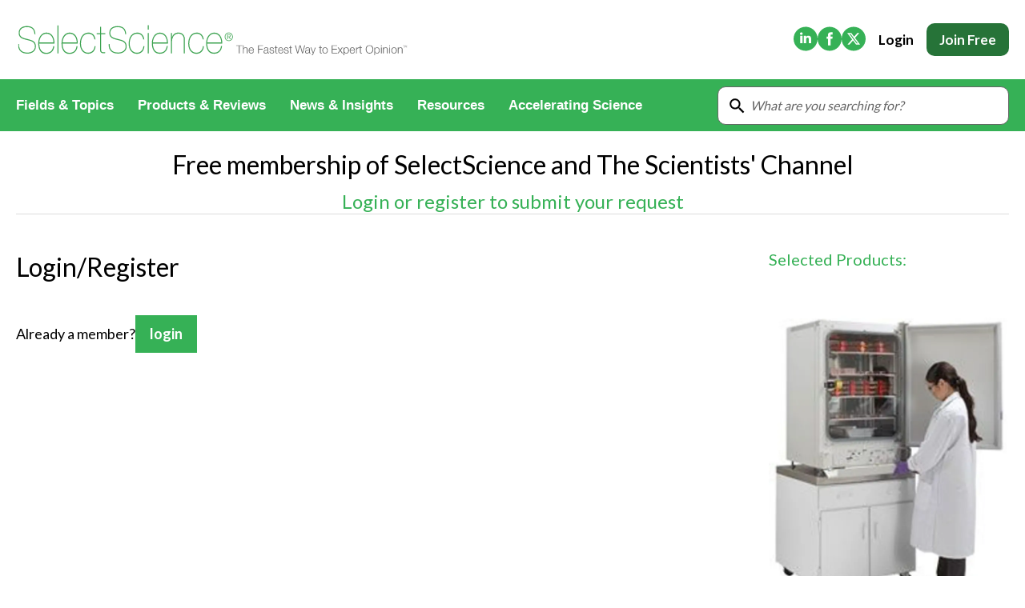

--- FILE ---
content_type: text/html; charset=utf-8
request_url: https://www.selectscience.net/register/?id=i-p-166204
body_size: 23053
content:
<!DOCTYPE html><html lang="en"><head><meta charSet="utf-8"/><meta name="viewport" content="width=device-width, initial-scale=1"/><link rel="preload" href="/_static/images/logo.svg" as="image" fetchPriority="high"/><link rel="stylesheet" href="/_next/static/css/4c81b31e664d6fc9.css" data-precedence="next"/><link rel="stylesheet" href="/_next/static/css/92f7e433317a83a5.css" data-precedence="next"/><link rel="stylesheet" href="/_next/static/css/d48a042cca38c27c.css" data-precedence="next"/><link rel="stylesheet" href="/_next/static/css/11233da4ce39e25d.css" data-precedence="next"/><link rel="stylesheet" href="/_next/static/css/de2121c8c653e04f.css" data-precedence="next"/><link rel="stylesheet" href="/_next/static/css/f5199782c08b7cc2.css" data-precedence="next"/><link rel="stylesheet" href="/_next/static/css/a17e1fa6187b78b5.css" data-precedence="next"/><link rel="preload" as="script" fetchPriority="low" href="/_next/static/chunks/webpack-550d0949f0eb4123.js"/><script src="/_next/static/chunks/1dd3208c-9e304277c0cedd86.js" async=""></script><script src="/_next/static/chunks/1456-de63d3a80bff3bf7.js" async=""></script><script src="/_next/static/chunks/main-app-c97b4ad2a6965599.js" async=""></script><script src="/_next/static/chunks/app/(frontend)/(forms)/layout-bf0c10c545f3caee.js" async=""></script><script src="/_next/static/chunks/app/layout-43f15781d6cd7181.js" async=""></script><script src="/_next/static/chunks/3623-14eea6885e11f7dd.js" async=""></script><script src="/_next/static/chunks/3272-65bab587413daf44.js" async=""></script><script src="/_next/static/chunks/1099-05e4ee31db1e8f03.js" async=""></script><script src="/_next/static/chunks/4060-4f64bdf90384f5c4.js" async=""></script><script src="/_next/static/chunks/8821-dde446ac2ccddb4d.js" async=""></script><script src="/_next/static/chunks/9265-8f538c18169e7228.js" async=""></script><script src="/_next/static/chunks/app/(frontend)/layout-8285d51e1bf61cb1.js" async=""></script><script src="/_next/static/chunks/7106-e718a69f648fc3db.js" async=""></script><script src="/_next/static/chunks/8337-8f18504c449d2d04.js" async=""></script><script src="/_next/static/chunks/6209-d3bad04ab0d8cde1.js" async=""></script><script src="/_next/static/chunks/4102-0fd4dad0b776e49c.js" async=""></script><script src="/_next/static/chunks/app/(frontend)/page-6f8b33b323d1c4e3.js" async=""></script><script src="/_next/static/chunks/120-129e91d239e19aa5.js" async=""></script><script src="/_next/static/chunks/5367-0538699663a6d199.js" async=""></script><script src="/_next/static/chunks/8601-ba31588640d7196f.js" async=""></script><script src="/_next/static/chunks/2141-35638a294160b01e.js" async=""></script><script src="/_next/static/chunks/102-009324ef73fefb21.js" async=""></script><script src="/_next/static/chunks/app/(frontend)/(forms)/register/page-af035200609e3e6f.js" async=""></script><link rel="preload" href="https://challenges.cloudflare.com/turnstile/v0/api.js?render=explicit" as="script"/><link rel="preload" href="https://cookie-cdn.cookiepro.com/scripttemplates/otSDKStub.js" as="script"/><link rel="preload" href="https://assets.zephr.com/zephr-browser/1.6.2/zephr-browser.umd.js" as="script"/><link rel="preload" href="https://www.googletagmanager.com/gtm.js?id=GTM-P6CZB35X" as="script"/><meta name="robots" content="noindex"/><meta property="og:image" content="https://www.selectscience.net/select_science_social_share.jpg"/><meta property="og:image:alt" content="SelectScience"/><meta name="twitter:card" content="summary_large_image"/><meta name="twitter:image" content="https://www.selectscience.net/select_science_social_share.jpg"/><meta name="twitter:image:alt" content="SelectScience"/><meta name="next-size-adjust"/><script src="/_next/static/chunks/polyfills-42372ed130431b0a.js" noModule=""></script></head><body class="__className_47a102"><!--$--><header class="Header_header__wEHeU " aria-label="Global Site Header"><div class="Container_Container___tEPn "><div class="Header_headerTop__XJs7p"><a href="/"><picture><source media="(max-width: 992px)" srcSet="/_static/images/logo-mobile.svg"/><img alt="SelectScience" fetchPriority="high" width="442" height="45" decoding="async" data-nimg="1" class="Header_logo__lpVdK" style="color:transparent" src="/_static/images/logo.svg"/></picture></a><div class="Header_headerTopAside__7Ggzn"><nav><ul class="SocialIcons_social__KTtn0"><li><a href="https://www.linkedin.com/company/selectScience" rel="noopener noreferrer nofollow" target="_blank"><svg xmlns="http://www.w3.org/2000/svg" width="30" height="31" fill="none"><path fill-rule="evenodd" clip-rule="evenodd" d="M15 30.501c8.284 0 15-6.716 15-15 0-8.284-6.716-15-15-15-8.284 0-15 6.716-15 15 0 8.284 6.716 15 15 15Zm-6.822-9.62h3.001v-9.028h-3v9.028ZM9.698 7.5C8.672 7.501 8 8.175 8 9.061c0 .866.652 1.56 1.659 1.56h.02c1.046 0 1.697-.694 1.697-1.56-.02-.886-.651-1.56-1.678-1.56ZM22 15.704v5.176h-3v-4.83c0-1.214-.435-2.042-1.521-2.042-.83 0-1.323.559-1.54 1.099-.079.193-.1.46-.1.731v5.042h-3.002s.04-8.18 0-9.027h3.002v1.28l-.02.029h.02v-.03c.399-.614 1.111-1.49 2.705-1.49C20.52 11.64 22 12.931 22 15.703Z" fill="currentColor"></path></svg><span class="sr-only">(Opens in new tab)</span></a></li><li><a href="https://www.facebook.com/SelectScience" rel="noopener noreferrer nofollow" target="_blank"><svg xmlns="http://www.w3.org/2000/svg" width="30" height="31" fill="none"><path fill-rule="evenodd" clip-rule="evenodd" d="M18.504 15.5h-2.25v8.16h-3.371V15.5h-1.685v-2.812h1.685v-1.689c0-2.294.95-3.658 3.653-3.658h2.25v2.812H17.38c-1.052 0-1.122.394-1.122 1.127l-.003 1.408h2.547l-.298 2.812ZM15 .5C6.716.5 0 7.217 0 15.5c0 8.285 6.716 15 15 15 8.285 0 15-6.715 15-15 0-8.284-6.715-15-15-15Z" fill="currentColor"></path></svg><span class="sr-only">(Opens in new tab)</span></a></li><li><a href="https://www.twitter.com/SelectScience" rel="noopener noreferrer nofollow" target="_blank"><svg width="30" height="31" fill="none" xmlns="http://www.w3.org/2000/svg"><path fill-rule="evenodd" clip-rule="evenodd" d="M15 30.501c8.284 0 15-6.716 15-15 0-8.284-6.716-15-15-15-8.284 0-15 6.716-15 15 0 8.284 6.716 15 15 15Zm7.165-22.313h-2.482l-4.089 4.673-3.533-4.673H6.942l6.114 7.998-5.798 6.627h2.486l4.472-5.111 3.913 5.111h4.992l-6.377-8.43 5.42-6.195Zm-1.98 13.142h-1.374L9.835 9.595h1.477l8.873 11.735Z" fill="currentColor"></path></svg><span class="sr-only">(Opens in new tab)</span></a></li></ul></nav><div class="Header_menuCta__pDNjd"><button type="button" class="CallToAction_cta__7LM6m CallToAction_medium__37hnn CallToAction_neutral__HcTrF CallToAction_text__3vBbJ " data-gtm="">Login</button><a class="CallToAction_cta__7LM6m CallToAction_medium__37hnn CallToAction_secondary__Kg__d CallToAction_field__zuoaK Header_ctaJoin__KJYr9" rel="nofollow" data-gtm="" href="/register">Join Free</a></div></div><svg xmlns="http://www.w3.org/2000/svg" width="30" height="30" fill="none" title="Open menu" class="Header_menuButton__t8NYp"><g clip-path="url(#a)"><path d="M3.75 22.5h22.5V20H3.75v2.5Zm0-6.25h22.5v-2.5H3.75v2.5Zm0-8.75V10h22.5V7.5H3.75Z" fill="currentColor"></path></g><defs><clipPath id="a"><path fill="currentColor" d="M0 0h30v30H0z"></path></clipPath></defs></svg></div></div><div aria-hidden="false" class="Header_menu__4z6eV" id="menu"><div class="Container_Container___tEPn Header_menuContainer__ncA4t"><div class="Header_menuWrapper__74g5a"><div class="Header_list__OaEEi"><button type="button" class="Header_item__GAh_I" aria-expanded="false" aria-haspopup="true"><div class="Header_itemLabel__hTGJp">Fields &amp; Topics</div><span class="Header_dropdownButton__Xers4"><svg xmlns="http://www.w3.org/2000/svg" width="20" height="20" fill="currentcolor" class="Header_chevron__EFIca"><path d="m7.812 15-.896-.896 4.125-4.125-4.125-4.125.896-.896 5.021 5.021L7.813 15Z" fill="currentcolor"></path></svg></span><div aria-expanded="false" class="Header_dropdown__Y2n9D " aria-haspopup="true"><div class="Header_dropdownList__mDGdB"><div class="Header_dropdownItem__VL4R6" aria-expanded="false" aria-haspopup="true"><a class="Header_dropdownLink__jW4XB" link_domain="" link_url="/field/life-sciences" outbound="false" data-gtm="nav_link_click" href="/field/life-sciences">Life Sciences<div class="Header_dropdownButton__Xers4"><svg xmlns="http://www.w3.org/2000/svg" width="20" height="20" fill="currentcolor" class="Header_chevron__EFIca"><path d="m7.812 15-.896-.896 4.125-4.125-4.125-4.125.896-.896 5.021 5.021L7.813 15Z" fill="currentcolor"></path></svg></div></a><div aria-expanded="false" class="Header_dropdown__Y2n9D " aria-haspopup="true"><div class="Header_dropdownList__mDGdB"><div class="Header_dropdownItem__VL4R6" aria-expanded="false" aria-haspopup="true"><a class="Header_dropdownLink__jW4XB" link_domain="" link_url="/field/life-sciences" outbound="false" data-gtm="nav_link_click" href="/field/life-sciences">All Content</a></div><div class="Header_dropdownItem__VL4R6" aria-expanded="false" aria-haspopup="true"><a class="Header_dropdownLink__jW4XB" link_domain="" link_url="/resources?fields=life-sciences" outbound="false" data-gtm="nav_link_click" href="/resources?fields=life-sciences">Applications &amp; Methods</a></div><div class="Header_dropdownItem__VL4R6" aria-expanded="false" aria-haspopup="true"><a class="Header_dropdownLink__jW4XB" link_domain="" link_url="/articles?fields=life-sciences" outbound="false" data-gtm="nav_link_click" href="/articles?fields=life-sciences">News &amp; Articles</a></div><div class="Header_dropdownItem__VL4R6" aria-expanded="false" aria-haspopup="true"><a class="Header_dropdownLink__jW4XB" link_domain="" link_url="/videos?fields=life-sciences" outbound="false" data-gtm="nav_link_click" href="/videos?fields=life-sciences">Videos</a></div><div class="Header_dropdownItem__VL4R6" aria-expanded="false" aria-haspopup="true"><a class="Header_dropdownLink__jW4XB" link_domain="" link_url="/events?fields=life-sciences" outbound="false" data-gtm="nav_link_click" href="/events?fields=life-sciences">Events &amp; Summits</a></div><div class="Header_dropdownItem__VL4R6" aria-expanded="false" aria-haspopup="true"><a class="Header_dropdownLink__jW4XB" link_domain="" link_url="/webinars?fields=life-sciences" outbound="false" data-gtm="nav_link_click" href="/webinars?fields=life-sciences">Webinars</a></div></div></div></div><div class="Header_dropdownItem__VL4R6" aria-expanded="false" aria-haspopup="true"><a class="Header_dropdownLink__jW4XB" link_domain="" link_url="/field/drug-discovery-and-development" outbound="false" data-gtm="nav_link_click" href="/field/drug-discovery-and-development">Drug Discovery &amp; Development<div class="Header_dropdownButton__Xers4"><svg xmlns="http://www.w3.org/2000/svg" width="20" height="20" fill="currentcolor" class="Header_chevron__EFIca"><path d="m7.812 15-.896-.896 4.125-4.125-4.125-4.125.896-.896 5.021 5.021L7.813 15Z" fill="currentcolor"></path></svg></div></a><div aria-expanded="false" class="Header_dropdown__Y2n9D " aria-haspopup="true"><div class="Header_dropdownList__mDGdB"><div class="Header_dropdownItem__VL4R6" aria-expanded="false" aria-haspopup="true"><a class="Header_dropdownLink__jW4XB" link_domain="" link_url="/biopharmaceuticals-2179" outbound="false" data-gtm="nav_link_click" href="/biopharmaceuticals-2179">Biopharmaceuticals</a></div><div class="Header_dropdownItem__VL4R6" aria-expanded="false" aria-haspopup="true"><a class="Header_dropdownLink__jW4XB" link_domain="" link_url="/field/basic-research" outbound="false" data-gtm="nav_link_click" href="/field/basic-research">Basic Research</a></div><div class="Header_dropdownItem__VL4R6" aria-expanded="false" aria-haspopup="true"><a class="Header_dropdownLink__jW4XB" link_domain="" link_url="/field/target-discovery" outbound="false" data-gtm="nav_link_click" href="/field/target-discovery">Target Discovery</a></div><div class="Header_dropdownItem__VL4R6" aria-expanded="false" aria-haspopup="true"><a class="Header_dropdownLink__jW4XB" link_domain="" link_url="/field/lead-discovery" outbound="false" data-gtm="nav_link_click" href="/field/lead-discovery">Lead Discovery</a></div><div class="Header_dropdownItem__VL4R6" aria-expanded="false" aria-haspopup="true"><a class="Header_dropdownLink__jW4XB" link_domain="" link_url="/field/pre-clinical-development" outbound="false" data-gtm="nav_link_click" href="/field/pre-clinical-development">Pre-Clinical Development</a></div><div class="Header_dropdownItem__VL4R6" aria-expanded="false" aria-haspopup="true"><a class="Header_dropdownLink__jW4XB" link_domain="" link_url="/field/clinical-development" outbound="false" data-gtm="nav_link_click" href="/field/clinical-development">Clinical Development</a></div><div class="Header_dropdownItem__VL4R6" aria-expanded="false" aria-haspopup="true"><a class="Header_dropdownLink__jW4XB" link_domain="" link_url="/field/drug-manufacturing" outbound="false" data-gtm="nav_link_click" href="/field/drug-manufacturing">Drug Manufacturing</a></div></div></div></div><div class="Header_dropdownItem__VL4R6" aria-expanded="false" aria-haspopup="true"><a class="Header_dropdownLink__jW4XB" link_domain="" link_url="/field/clinical-diagnostics" outbound="false" data-gtm="nav_link_click" href="/field/clinical-diagnostics">Clinical Diagnostics<div class="Header_dropdownButton__Xers4"><svg xmlns="http://www.w3.org/2000/svg" width="20" height="20" fill="currentcolor" class="Header_chevron__EFIca"><path d="m7.812 15-.896-.896 4.125-4.125-4.125-4.125.896-.896 5.021 5.021L7.813 15Z" fill="currentcolor"></path></svg></div></a><div aria-expanded="false" class="Header_dropdown__Y2n9D " aria-haspopup="true"><div class="Header_dropdownList__mDGdB"><div class="Header_dropdownItem__VL4R6" aria-expanded="false" aria-haspopup="true"><a class="Header_dropdownLink__jW4XB" link_domain="" link_url="/field/clinical-diagnostics" outbound="false" data-gtm="nav_link_click" href="/field/clinical-diagnostics">All Content</a></div><div class="Header_dropdownItem__VL4R6" aria-expanded="false" aria-haspopup="true"><a class="Header_dropdownLink__jW4XB" link_domain="" link_url="/clinical24" outbound="false" data-gtm="nav_link_click" href="/clinical24">CLINICAL24</a></div><div class="Header_dropdownItem__VL4R6" aria-expanded="false" aria-haspopup="true"><a class="Header_dropdownLink__jW4XB" link_domain="" link_url="/resources?fields=clinical-diagnostics" outbound="false" data-gtm="nav_link_click" href="/resources?fields=clinical-diagnostics">Applications &amp; Methods</a></div><div class="Header_dropdownItem__VL4R6" aria-expanded="false" aria-haspopup="true"><a class="Header_dropdownLink__jW4XB" link_domain="" link_url="/articles?fields=clinical-diagnostics" outbound="false" data-gtm="nav_link_click" href="/articles?fields=clinical-diagnostics">News &amp; Articles</a></div><div class="Header_dropdownItem__VL4R6" aria-expanded="false" aria-haspopup="true"><a class="Header_dropdownLink__jW4XB" link_domain="" link_url="/videos?fields=clinical-diagnostics" outbound="false" data-gtm="nav_link_click" href="/videos?fields=clinical-diagnostics">Videos</a></div><div class="Header_dropdownItem__VL4R6" aria-expanded="false" aria-haspopup="true"><a class="Header_dropdownLink__jW4XB" link_domain="" link_url="/events?fields=clinical-diagnostics" outbound="false" data-gtm="nav_link_click" href="/events?fields=clinical-diagnostics">Events &amp; Summits</a></div><div class="Header_dropdownItem__VL4R6" aria-expanded="false" aria-haspopup="true"><a class="Header_dropdownLink__jW4XB" link_domain="" link_url="/webinars?fields=clinical-diagnostics" outbound="false" data-gtm="nav_link_click" href="/webinars?fields=clinical-diagnostics">Webinars</a></div><div class="Header_dropdownItem__VL4R6" aria-expanded="false" aria-haspopup="true"><a class="Header_dropdownLink__jW4XB" link_domain="" link_url="/quality-control-in-science-for-a-safer-world" outbound="false" data-gtm="nav_link_click" href="/quality-control-in-science-for-a-safer-world">Immersive Content</a></div></div></div></div><div class="Header_dropdownItem__VL4R6" aria-expanded="false" aria-haspopup="true"><a class="Header_dropdownLink__jW4XB" link_domain="" link_url="/field/environmental" outbound="false" data-gtm="nav_link_click" href="/field/environmental">Environmental<div class="Header_dropdownButton__Xers4"><svg xmlns="http://www.w3.org/2000/svg" width="20" height="20" fill="currentcolor" class="Header_chevron__EFIca"><path d="m7.812 15-.896-.896 4.125-4.125-4.125-4.125.896-.896 5.021 5.021L7.813 15Z" fill="currentcolor"></path></svg></div></a><div aria-expanded="false" class="Header_dropdown__Y2n9D " aria-haspopup="true"><div class="Header_dropdownList__mDGdB"><div class="Header_dropdownItem__VL4R6" aria-expanded="false" aria-haspopup="true"><a class="Header_dropdownLink__jW4XB" link_domain="" link_url="/field/environmental" outbound="false" data-gtm="nav_link_click" href="/field/environmental">All Content</a></div><div class="Header_dropdownItem__VL4R6" aria-expanded="false" aria-haspopup="true"><a class="Header_dropdownLink__jW4XB" link_domain="" link_url="/resources?fields=environmental" outbound="false" data-gtm="nav_link_click" href="/resources?fields=environmental">Applications &amp; Methods</a></div><div class="Header_dropdownItem__VL4R6" aria-expanded="false" aria-haspopup="true"><a class="Header_dropdownLink__jW4XB" link_domain="" link_url="/articles?fields=environmental" outbound="false" data-gtm="nav_link_click" href="/articles?fields=environmental">News &amp; Articles</a></div><div class="Header_dropdownItem__VL4R6" aria-expanded="false" aria-haspopup="true"><a class="Header_dropdownLink__jW4XB" link_domain="" link_url="/videos?fields=environmental" outbound="false" data-gtm="nav_link_click" href="/videos?fields=environmental">Videos</a></div><div class="Header_dropdownItem__VL4R6" aria-expanded="false" aria-haspopup="true"><a class="Header_dropdownLink__jW4XB" link_domain="" link_url="/events?fields=environmental" outbound="false" data-gtm="nav_link_click" href="/events?fields=environmental">Events &amp; Summits</a></div><div class="Header_dropdownItem__VL4R6" aria-expanded="false" aria-haspopup="true"><a class="Header_dropdownLink__jW4XB" link_domain="" link_url="/webinars?fields=environmental" outbound="false" data-gtm="nav_link_click" href="/webinars?fields=environmental">Webinars</a></div></div></div></div><div class="Header_dropdownItem__VL4R6" aria-expanded="false" aria-haspopup="true"><a class="Header_dropdownLink__jW4XB" link_domain="" link_url="/field/materials" outbound="false" data-gtm="nav_link_click" href="/field/materials">Materials<div class="Header_dropdownButton__Xers4"><svg xmlns="http://www.w3.org/2000/svg" width="20" height="20" fill="currentcolor" class="Header_chevron__EFIca"><path d="m7.812 15-.896-.896 4.125-4.125-4.125-4.125.896-.896 5.021 5.021L7.813 15Z" fill="currentcolor"></path></svg></div></a><div aria-expanded="false" class="Header_dropdown__Y2n9D " aria-haspopup="true"><div class="Header_dropdownList__mDGdB"><div class="Header_dropdownItem__VL4R6" aria-expanded="false" aria-haspopup="true"><a class="Header_dropdownLink__jW4XB" link_domain="" link_url="/field/materials" outbound="false" data-gtm="nav_link_click" href="/field/materials">All Content</a></div><div class="Header_dropdownItem__VL4R6" aria-expanded="false" aria-haspopup="true"><a class="Header_dropdownLink__jW4XB" link_domain="" link_url="/resources?fields=materials" outbound="false" data-gtm="nav_link_click" href="/resources?fields=materials">Applications &amp; Methods</a></div><div class="Header_dropdownItem__VL4R6" aria-expanded="false" aria-haspopup="true"><a class="Header_dropdownLink__jW4XB" link_domain="" link_url="/articles?fields=materials" outbound="false" data-gtm="nav_link_click" href="/articles?fields=materials">News &amp; Articles</a></div><div class="Header_dropdownItem__VL4R6" aria-expanded="false" aria-haspopup="true"><a class="Header_dropdownLink__jW4XB" link_domain="" link_url="/videos?fields=materials" outbound="false" data-gtm="nav_link_click" href="/videos?fields=materials">Videos</a></div><div class="Header_dropdownItem__VL4R6" aria-expanded="false" aria-haspopup="true"><a class="Header_dropdownLink__jW4XB" link_domain="" link_url="/events?fields=materials" outbound="false" data-gtm="nav_link_click" href="/events?fields=materials">Events &amp; Summits</a></div><div class="Header_dropdownItem__VL4R6" aria-expanded="false" aria-haspopup="true"><a class="Header_dropdownLink__jW4XB" link_domain="" link_url="/webinars?fields=materials" outbound="false" data-gtm="nav_link_click" href="/webinars?fields=materials">Webinars</a></div></div></div></div><div class="Header_dropdownItem__VL4R6" aria-expanded="false" aria-haspopup="true"><a class="Header_dropdownLink__jW4XB" link_domain="" link_url="/field/food-and-beverage" outbound="false" data-gtm="nav_link_click" href="/field/food-and-beverage">Food &amp; Beverage<div class="Header_dropdownButton__Xers4"><svg xmlns="http://www.w3.org/2000/svg" width="20" height="20" fill="currentcolor" class="Header_chevron__EFIca"><path d="m7.812 15-.896-.896 4.125-4.125-4.125-4.125.896-.896 5.021 5.021L7.813 15Z" fill="currentcolor"></path></svg></div></a><div aria-expanded="false" class="Header_dropdown__Y2n9D " aria-haspopup="true"><div class="Header_dropdownList__mDGdB"><div class="Header_dropdownItem__VL4R6" aria-expanded="false" aria-haspopup="true"><a class="Header_dropdownLink__jW4XB" link_domain="" link_url="/field/food-and-beverage" outbound="false" data-gtm="nav_link_click" href="/field/food-and-beverage">All Content</a></div><div class="Header_dropdownItem__VL4R6" aria-expanded="false" aria-haspopup="true"><a class="Header_dropdownLink__jW4XB" link_domain="" link_url="/resources?fields=food-and-beverage" outbound="false" data-gtm="nav_link_click" href="/resources?fields=food-and-beverage">Applications &amp; Methods</a></div><div class="Header_dropdownItem__VL4R6" aria-expanded="false" aria-haspopup="true"><a class="Header_dropdownLink__jW4XB" link_domain="" link_url="/articles?fields=food-and-beverage" outbound="false" data-gtm="nav_link_click" href="/articles?fields=food-and-beverage">News &amp; Articles</a></div><div class="Header_dropdownItem__VL4R6" aria-expanded="false" aria-haspopup="true"><a class="Header_dropdownLink__jW4XB" link_domain="" link_url="/videos?fields=food-and-beverage" outbound="false" data-gtm="nav_link_click" href="/videos?fields=food-and-beverage">Videos</a></div><div class="Header_dropdownItem__VL4R6" aria-expanded="false" aria-haspopup="true"><a class="Header_dropdownLink__jW4XB" link_domain="" link_url="/events?fields=food-and-beverage" outbound="false" data-gtm="nav_link_click" href="/events?fields=food-and-beverage">Events &amp; Summits</a></div><div class="Header_dropdownItem__VL4R6" aria-expanded="false" aria-haspopup="true"><a class="Header_dropdownLink__jW4XB" link_domain="" link_url="/webinars?fields=food-and-beverage" outbound="false" data-gtm="nav_link_click" href="/webinars?fields=food-and-beverage">Webinars</a></div></div></div></div><div class="Header_dropdownItem__VL4R6" aria-expanded="false" aria-haspopup="true"><a class="Header_dropdownLink__jW4XB" link_domain="" link_url="/field/general-lab" outbound="false" data-gtm="nav_link_click" href="/field/general-lab">General Lab<div class="Header_dropdownButton__Xers4"><svg xmlns="http://www.w3.org/2000/svg" width="20" height="20" fill="currentcolor" class="Header_chevron__EFIca"><path d="m7.812 15-.896-.896 4.125-4.125-4.125-4.125.896-.896 5.021 5.021L7.813 15Z" fill="currentcolor"></path></svg></div></a><div aria-expanded="false" class="Header_dropdown__Y2n9D " aria-haspopup="true"><div class="Header_dropdownList__mDGdB"><div class="Header_dropdownItem__VL4R6" aria-expanded="false" aria-haspopup="true"><a class="Header_dropdownLink__jW4XB" link_domain="" link_url="/field/general-lab" outbound="false" data-gtm="nav_link_click" href="/field/general-lab">All Content</a></div><div class="Header_dropdownItem__VL4R6" aria-expanded="false" aria-haspopup="true"><a class="Header_dropdownLink__jW4XB" link_domain="" link_url="/resources?fields=general-lab" outbound="false" data-gtm="nav_link_click" href="/resources?fields=general-lab">Applications &amp; Methods</a></div><div class="Header_dropdownItem__VL4R6" aria-expanded="false" aria-haspopup="true"><a class="Header_dropdownLink__jW4XB" link_domain="" link_url="/articles?fields=general-lab" outbound="false" data-gtm="nav_link_click" href="/articles?fields=general-lab">News &amp; Articles</a></div><div class="Header_dropdownItem__VL4R6" aria-expanded="false" aria-haspopup="true"><a class="Header_dropdownLink__jW4XB" link_domain="" link_url="/videos?fields=general-lab" outbound="false" data-gtm="nav_link_click" href="/videos?fields=general-lab">Videos</a></div><div class="Header_dropdownItem__VL4R6" aria-expanded="false" aria-haspopup="true"><a class="Header_dropdownLink__jW4XB" link_domain="" link_url="/events?fields=general-lab" outbound="false" data-gtm="nav_link_click" href="/events?fields=general-lab">Events &amp; Summits</a></div><div class="Header_dropdownItem__VL4R6" aria-expanded="false" aria-haspopup="true"><a class="Header_dropdownLink__jW4XB" link_domain="" link_url="/webinars?fields=general-lab" outbound="false" data-gtm="nav_link_click" href="/webinars?fields=general-lab">Webinars</a></div></div></div></div><div class="Header_dropdownItem__VL4R6" aria-expanded="false" aria-haspopup="true"><a class="Header_dropdownLink__jW4XB" link_domain="" link_url="/field/lab-automation" outbound="false" data-gtm="nav_link_click" href="/field/lab-automation">Lab Automation<div class="Header_dropdownButton__Xers4"><svg xmlns="http://www.w3.org/2000/svg" width="20" height="20" fill="currentcolor" class="Header_chevron__EFIca"><path d="m7.812 15-.896-.896 4.125-4.125-4.125-4.125.896-.896 5.021 5.021L7.813 15Z" fill="currentcolor"></path></svg></div></a><div aria-expanded="false" class="Header_dropdown__Y2n9D " aria-haspopup="true"><div class="Header_dropdownList__mDGdB"><div class="Header_dropdownItem__VL4R6" aria-expanded="false" aria-haspopup="true"><a class="Header_dropdownLink__jW4XB" link_domain="" link_url="/field/lab-automation" outbound="false" data-gtm="nav_link_click" href="/field/lab-automation">All Content</a></div><div class="Header_dropdownItem__VL4R6" aria-expanded="false" aria-haspopup="true"><a class="Header_dropdownLink__jW4XB" link_domain="" link_url="/resources?fields=lab-automation" outbound="false" data-gtm="nav_link_click" href="/resources?fields=lab-automation">Applications &amp; Methods</a></div><div class="Header_dropdownItem__VL4R6" aria-expanded="false" aria-haspopup="true"><a class="Header_dropdownLink__jW4XB" link_domain="" link_url="/articles?fields=lab-automation" outbound="false" data-gtm="nav_link_click" href="/articles?fields=lab-automation">News &amp; Articles</a></div><div class="Header_dropdownItem__VL4R6" aria-expanded="false" aria-haspopup="true"><a class="Header_dropdownLink__jW4XB" link_domain="" link_url="/videos?fields=lab-automation" outbound="false" data-gtm="nav_link_click" href="/videos?fields=lab-automation">Videos</a></div><div class="Header_dropdownItem__VL4R6" aria-expanded="false" aria-haspopup="true"><a class="Header_dropdownLink__jW4XB" link_domain="" link_url="/events?fields=lab-automation" outbound="false" data-gtm="nav_link_click" href="/events?fields=lab-automation">Events &amp; Summits</a></div><div class="Header_dropdownItem__VL4R6" aria-expanded="false" aria-haspopup="true"><a class="Header_dropdownLink__jW4XB" link_domain="" link_url="/webinars?fields=lab-automation" outbound="false" data-gtm="nav_link_click" href="/webinars?fields=lab-automation">Webinars</a></div></div></div></div><div class="Header_dropdownItem__VL4R6" aria-expanded="false" aria-haspopup="true"><a class="Header_dropdownLink__jW4XB" link_domain="" link_url="/field/lab-informatics" outbound="false" data-gtm="nav_link_click" href="/field/lab-informatics">Lab Informatics<div class="Header_dropdownButton__Xers4"><svg xmlns="http://www.w3.org/2000/svg" width="20" height="20" fill="currentcolor" class="Header_chevron__EFIca"><path d="m7.812 15-.896-.896 4.125-4.125-4.125-4.125.896-.896 5.021 5.021L7.813 15Z" fill="currentcolor"></path></svg></div></a><div aria-expanded="false" class="Header_dropdown__Y2n9D " aria-haspopup="true"><div class="Header_dropdownList__mDGdB"><div class="Header_dropdownItem__VL4R6" aria-expanded="false" aria-haspopup="true"><a class="Header_dropdownLink__jW4XB" link_domain="" link_url="/field/lab-informatics" outbound="false" data-gtm="nav_link_click" href="/field/lab-informatics">All Content</a></div><div class="Header_dropdownItem__VL4R6" aria-expanded="false" aria-haspopup="true"><a class="Header_dropdownLink__jW4XB" link_domain="" link_url="/resources?fields=lab-informatics" outbound="false" data-gtm="nav_link_click" href="/resources?fields=lab-informatics">Applications &amp; Methods</a></div><div class="Header_dropdownItem__VL4R6" aria-expanded="false" aria-haspopup="true"><a class="Header_dropdownLink__jW4XB" link_domain="" link_url="/articles?fields=lab-informatics" outbound="false" data-gtm="nav_link_click" href="/articles?fields=lab-informatics">News &amp; Articles</a></div><div class="Header_dropdownItem__VL4R6" aria-expanded="false" aria-haspopup="true"><a class="Header_dropdownLink__jW4XB" link_domain="" link_url="/videos?fields=lab-informatics" outbound="false" data-gtm="nav_link_click" href="/videos?fields=lab-informatics">Videos</a></div><div class="Header_dropdownItem__VL4R6" aria-expanded="false" aria-haspopup="true"><a class="Header_dropdownLink__jW4XB" link_domain="" link_url="/events?fields=lab-informatics" outbound="false" data-gtm="nav_link_click" href="/events?fields=lab-informatics">Events &amp; Summits</a></div><div class="Header_dropdownItem__VL4R6" aria-expanded="false" aria-haspopup="true"><a class="Header_dropdownLink__jW4XB" link_domain="" link_url="/webinars?fields=lab-informatics" outbound="false" data-gtm="nav_link_click" href="/webinars?fields=lab-informatics">Webinars</a></div></div></div></div><div class="Header_dropdownItem__VL4R6" aria-expanded="false" aria-haspopup="true"><a class="Header_dropdownLink__jW4XB" link_domain="" link_url="/field/separations" outbound="false" data-gtm="nav_link_click" href="/field/separations">Separations<div class="Header_dropdownButton__Xers4"><svg xmlns="http://www.w3.org/2000/svg" width="20" height="20" fill="currentcolor" class="Header_chevron__EFIca"><path d="m7.812 15-.896-.896 4.125-4.125-4.125-4.125.896-.896 5.021 5.021L7.813 15Z" fill="currentcolor"></path></svg></div></a><div aria-expanded="false" class="Header_dropdown__Y2n9D " aria-haspopup="true"><div class="Header_dropdownList__mDGdB"><div class="Header_dropdownItem__VL4R6" aria-expanded="false" aria-haspopup="true"><a class="Header_dropdownLink__jW4XB" link_domain="" link_url="/field/separations" outbound="false" data-gtm="nav_link_click" href="/field/separations">All Content</a></div><div class="Header_dropdownItem__VL4R6" aria-expanded="false" aria-haspopup="true"><a class="Header_dropdownLink__jW4XB" link_domain="" link_url="/resources?fields=separations" outbound="false" data-gtm="nav_link_click" href="/resources?fields=separations">Applications &amp; Methods</a></div><div class="Header_dropdownItem__VL4R6" aria-expanded="false" aria-haspopup="true"><a class="Header_dropdownLink__jW4XB" link_domain="" link_url="/articles?fields=separations" outbound="false" data-gtm="nav_link_click" href="/articles?fields=separations">News &amp; Articles</a></div><div class="Header_dropdownItem__VL4R6" aria-expanded="false" aria-haspopup="true"><a class="Header_dropdownLink__jW4XB" link_domain="" link_url="/videos?fields=separations" outbound="false" data-gtm="nav_link_click" href="/videos?fields=separations">Videos</a></div><div class="Header_dropdownItem__VL4R6" aria-expanded="false" aria-haspopup="true"><a class="Header_dropdownLink__jW4XB" link_domain="" link_url="/events?fields=separations" outbound="false" data-gtm="nav_link_click" href="/events?fields=separations">Events &amp; Summits</a></div><div class="Header_dropdownItem__VL4R6" aria-expanded="false" aria-haspopup="true"><a class="Header_dropdownLink__jW4XB" link_domain="" link_url="/webinars?fields=separations" outbound="false" data-gtm="nav_link_click" href="/webinars?fields=separations">Webinars</a></div></div></div></div><div class="Header_dropdownItem__VL4R6" aria-expanded="false" aria-haspopup="true"><a class="Header_dropdownLink__jW4XB" link_domain="" link_url="/field/spectroscopy" outbound="false" data-gtm="nav_link_click" href="/field/spectroscopy">Spectroscopy<div class="Header_dropdownButton__Xers4"><svg xmlns="http://www.w3.org/2000/svg" width="20" height="20" fill="currentcolor" class="Header_chevron__EFIca"><path d="m7.812 15-.896-.896 4.125-4.125-4.125-4.125.896-.896 5.021 5.021L7.813 15Z" fill="currentcolor"></path></svg></div></a><div aria-expanded="false" class="Header_dropdown__Y2n9D " aria-haspopup="true"><div class="Header_dropdownList__mDGdB"><div class="Header_dropdownItem__VL4R6" aria-expanded="false" aria-haspopup="true"><a class="Header_dropdownLink__jW4XB" link_domain="" link_url="/field/spectroscopy" outbound="false" data-gtm="nav_link_click" href="/field/spectroscopy">All Content</a></div><div class="Header_dropdownItem__VL4R6" aria-expanded="false" aria-haspopup="true"><a class="Header_dropdownLink__jW4XB" link_domain="" link_url="/resources?fields=spectroscopy" outbound="false" data-gtm="nav_link_click" href="/resources?fields=spectroscopy">Applications &amp; Methods</a></div><div class="Header_dropdownItem__VL4R6" aria-expanded="false" aria-haspopup="true"><a class="Header_dropdownLink__jW4XB" link_domain="" link_url="/articles?fields=spectroscopy" outbound="false" data-gtm="nav_link_click" href="/articles?fields=spectroscopy">News &amp; Articles</a></div><div class="Header_dropdownItem__VL4R6" aria-expanded="false" aria-haspopup="true"><a class="Header_dropdownLink__jW4XB" link_domain="" link_url="/videos?fields=spectroscopy" outbound="false" data-gtm="nav_link_click" href="/videos?fields=spectroscopy">Videos</a></div><div class="Header_dropdownItem__VL4R6" aria-expanded="false" aria-haspopup="true"><a class="Header_dropdownLink__jW4XB" link_domain="" link_url="/events?fields=spectroscopy" outbound="false" data-gtm="nav_link_click" href="/events?fields=spectroscopy">Events &amp; Summits</a></div><div class="Header_dropdownItem__VL4R6" aria-expanded="false" aria-haspopup="true"><a class="Header_dropdownLink__jW4XB" link_domain="" link_url="/webinars?fields=spectroscopy" outbound="false" data-gtm="nav_link_click" href="/webinars?fields=spectroscopy">Webinars</a></div></div></div></div><div class="Header_dropdownItem__VL4R6" aria-expanded="false" aria-haspopup="true"><a class="Header_dropdownLink__jW4XB" link_domain="" link_url="/field/forensics" outbound="false" data-gtm="nav_link_click" href="/field/forensics">Forensics<div class="Header_dropdownButton__Xers4"><svg xmlns="http://www.w3.org/2000/svg" width="20" height="20" fill="currentcolor" class="Header_chevron__EFIca"><path d="m7.812 15-.896-.896 4.125-4.125-4.125-4.125.896-.896 5.021 5.021L7.813 15Z" fill="currentcolor"></path></svg></div></a><div aria-expanded="false" class="Header_dropdown__Y2n9D " aria-haspopup="true"><div class="Header_dropdownList__mDGdB"><div class="Header_dropdownItem__VL4R6" aria-expanded="false" aria-haspopup="true"><a class="Header_dropdownLink__jW4XB" link_domain="" link_url="/field/forensics" outbound="false" data-gtm="nav_link_click" href="/field/forensics">All Content</a></div><div class="Header_dropdownItem__VL4R6" aria-expanded="false" aria-haspopup="true"><a class="Header_dropdownLink__jW4XB" link_domain="" link_url="/resources?fields=forensics" outbound="false" data-gtm="nav_link_click" href="/resources?fields=forensics">Applications &amp; Methods</a></div><div class="Header_dropdownItem__VL4R6" aria-expanded="false" aria-haspopup="true"><a class="Header_dropdownLink__jW4XB" link_domain="" link_url="/articles?fields=forensics" outbound="false" data-gtm="nav_link_click" href="/articles?fields=forensics">News &amp; Articles</a></div><div class="Header_dropdownItem__VL4R6" aria-expanded="false" aria-haspopup="true"><a class="Header_dropdownLink__jW4XB" link_domain="" link_url="/videos?fields=forensics" outbound="false" data-gtm="nav_link_click" href="/videos?fields=forensics">Videos</a></div><div class="Header_dropdownItem__VL4R6" aria-expanded="false" aria-haspopup="true"><a class="Header_dropdownLink__jW4XB" link_domain="" link_url="/events?fields=forensics" outbound="false" data-gtm="nav_link_click" href="/events?fields=forensics">Events &amp; Summits</a></div><div class="Header_dropdownItem__VL4R6" aria-expanded="false" aria-haspopup="true"><a class="Header_dropdownLink__jW4XB" link_domain="" link_url="/webinars?fields=forensics" outbound="false" data-gtm="nav_link_click" href="/webinars?fields=forensics">Webinars</a></div></div></div></div><div class="Header_dropdownItem__VL4R6" aria-expanded="false" aria-haspopup="true"><a class="Header_dropdownLink__jW4XB" link_domain="" link_url="/field/cannabis-testing" outbound="false" data-gtm="nav_link_click" href="/field/cannabis-testing">Cannabis Testing<div class="Header_dropdownButton__Xers4"><svg xmlns="http://www.w3.org/2000/svg" width="20" height="20" fill="currentcolor" class="Header_chevron__EFIca"><path d="m7.812 15-.896-.896 4.125-4.125-4.125-4.125.896-.896 5.021 5.021L7.813 15Z" fill="currentcolor"></path></svg></div></a><div aria-expanded="false" class="Header_dropdown__Y2n9D " aria-haspopup="true"><div class="Header_dropdownList__mDGdB"><div class="Header_dropdownItem__VL4R6" aria-expanded="false" aria-haspopup="true"><a class="Header_dropdownLink__jW4XB" link_domain="" link_url="/field/cannabis-testing" outbound="false" data-gtm="nav_link_click" href="/field/cannabis-testing">All Content</a></div><div class="Header_dropdownItem__VL4R6" aria-expanded="false" aria-haspopup="true"><a class="Header_dropdownLink__jW4XB" link_domain="" link_url="/resources?fields=cannabis-testing" outbound="false" data-gtm="nav_link_click" href="/resources?fields=cannabis-testing">Applications &amp; Methods</a></div><div class="Header_dropdownItem__VL4R6" aria-expanded="false" aria-haspopup="true"><a class="Header_dropdownLink__jW4XB" link_domain="" link_url="/articles?fields=cannabis-testing" outbound="false" data-gtm="nav_link_click" href="/articles?fields=cannabis-testing">News &amp; Articles</a></div><div class="Header_dropdownItem__VL4R6" aria-expanded="false" aria-haspopup="true"><a class="Header_dropdownLink__jW4XB" link_domain="" link_url="/videos?fields=cannabis-testing" outbound="false" data-gtm="nav_link_click" href="/videos?fields=cannabis-testing">Videos</a></div><div class="Header_dropdownItem__VL4R6" aria-expanded="false" aria-haspopup="true"><a class="Header_dropdownLink__jW4XB" link_domain="" link_url="/events?fields=cannabis-testing" outbound="false" data-gtm="nav_link_click" href="/events?fields=cannabis-testing">Events &amp; Summits</a></div><div class="Header_dropdownItem__VL4R6" aria-expanded="false" aria-haspopup="true"><a class="Header_dropdownLink__jW4XB" link_domain="" link_url="/webinars?fields=cannabis-testing" outbound="false" data-gtm="nav_link_click" href="/webinars?fields=cannabis-testing">Webinars</a></div></div></div></div></div></div></button><button type="button" class="Header_item__GAh_I" aria-expanded="false" aria-haspopup="true"><div class="Header_itemLabel__hTGJp">Products &amp; Reviews</div><span class="Header_dropdownButton__Xers4"><svg xmlns="http://www.w3.org/2000/svg" width="20" height="20" fill="currentcolor" class="Header_chevron__EFIca"><path d="m7.812 15-.896-.896 4.125-4.125-4.125-4.125.896-.896 5.021 5.021L7.813 15Z" fill="currentcolor"></path></svg></span><div aria-expanded="false" class="Header_dropdown__Y2n9D " aria-haspopup="true"><div class="Header_dropdownList__mDGdB"><div class="Header_dropdownItem__VL4R6" aria-expanded="false" aria-haspopup="true"><a class="Header_dropdownLink__jW4XB" link_domain="" link_url="/products" outbound="false" data-gtm="nav_link_click" href="/products">All Products &amp; Reviews<div class="Header_dropdownButton__Xers4"><svg xmlns="http://www.w3.org/2000/svg" width="20" height="20" fill="currentcolor" class="Header_chevron__EFIca"><path d="m7.812 15-.896-.896 4.125-4.125-4.125-4.125.896-.896 5.021 5.021L7.813 15Z" fill="currentcolor"></path></svg></div></a><div aria-expanded="false" class="Header_dropdown__Y2n9D " aria-haspopup="true"><div class="Header_dropdownList__mDGdB"><div class="Header_dropdownItem__VL4R6" aria-expanded="false" aria-haspopup="true"><a class="Header_dropdownLink__jW4XB" link_domain="" link_url="/products" outbound="false" data-gtm="nav_link_click" href="/products">All Products</a></div><div class="Header_dropdownItem__VL4R6" aria-expanded="false" aria-haspopup="true"><a class="Header_dropdownLink__jW4XB" link_domain="" link_url="/products?fields=life-sciences" outbound="false" data-gtm="nav_link_click" href="/products?fields=life-sciences">Life Sciences</a></div><div class="Header_dropdownItem__VL4R6" aria-expanded="false" aria-haspopup="true"><a class="Header_dropdownLink__jW4XB" link_domain="" link_url="/products?fields=drug-discovery-and-development" outbound="false" data-gtm="nav_link_click" href="/products?fields=drug-discovery-and-development">Drug Discovery</a></div><div class="Header_dropdownItem__VL4R6" aria-expanded="false" aria-haspopup="true"><a class="Header_dropdownLink__jW4XB" link_domain="" link_url="/products?fields=clinical-diagnostics" outbound="false" data-gtm="nav_link_click" href="/products?fields=clinical-diagnostics">Clinical Diagnostics</a></div><div class="Header_dropdownItem__VL4R6" aria-expanded="false" aria-haspopup="true"><a class="Header_dropdownLink__jW4XB" link_domain="" link_url="/products?fields=environmental" outbound="false" data-gtm="nav_link_click" href="/products?fields=environmental">Environmental</a></div><div class="Header_dropdownItem__VL4R6" aria-expanded="false" aria-haspopup="true"><a class="Header_dropdownLink__jW4XB" link_domain="" link_url="/products?fields=materials" outbound="false" data-gtm="nav_link_click" href="/products?fields=materials">Materials</a></div><div class="Header_dropdownItem__VL4R6" aria-expanded="false" aria-haspopup="true"><a class="Header_dropdownLink__jW4XB" link_domain="" link_url="/products?fields=food-and-beverage" outbound="false" data-gtm="nav_link_click" href="/products?fields=food-and-beverage">Food &amp; Beverage</a></div><div class="Header_dropdownItem__VL4R6" aria-expanded="false" aria-haspopup="true"><a class="Header_dropdownLink__jW4XB" link_domain="" link_url="/products?fields=general-lab" outbound="false" data-gtm="nav_link_click" href="/products?fields=general-lab">General Lab</a></div><div class="Header_dropdownItem__VL4R6" aria-expanded="false" aria-haspopup="true"><a class="Header_dropdownLink__jW4XB" link_domain="" link_url="/products?fields=lab-automation" outbound="false" data-gtm="nav_link_click" href="/products?fields=lab-automation">Lab Automation</a></div><div class="Header_dropdownItem__VL4R6" aria-expanded="false" aria-haspopup="true"><a class="Header_dropdownLink__jW4XB" link_domain="" link_url="/products?fields=lab-informatics" outbound="false" data-gtm="nav_link_click" href="/products?fields=lab-informatics">Lab Informatics</a></div><div class="Header_dropdownItem__VL4R6" aria-expanded="false" aria-haspopup="true"><a class="Header_dropdownLink__jW4XB" link_domain="" link_url="/products?fields=separations" outbound="false" data-gtm="nav_link_click" href="/products?fields=separations">Separations</a></div><div class="Header_dropdownItem__VL4R6" aria-expanded="false" aria-haspopup="true"><a class="Header_dropdownLink__jW4XB" link_domain="" link_url="/products?fields=spectroscopy" outbound="false" data-gtm="nav_link_click" href="/products?fields=spectroscopy">Spectroscopy</a></div><div class="Header_dropdownItem__VL4R6" aria-expanded="false" aria-haspopup="true"><a class="Header_dropdownLink__jW4XB" link_domain="" link_url="/products?fields=forensics" outbound="false" data-gtm="nav_link_click" href="/products?fields=forensics">Forensics</a></div><div class="Header_dropdownItem__VL4R6" aria-expanded="false" aria-haspopup="true"><a class="Header_dropdownLink__jW4XB" link_domain="" link_url="/products?fields=cannabis-testing" outbound="false" data-gtm="nav_link_click" href="/products?fields=cannabis-testing">Cannabis Testing</a></div></div></div></div><div class="Header_dropdownItem__VL4R6" aria-expanded="false" aria-haspopup="true"><a class="Header_dropdownLink__jW4XB" link_domain="" link_url="/antibodies" outbound="false" data-gtm="nav_link_click" href="/antibodies">All Antibodies &amp; Reviews</a></div><div class="Header_dropdownItem__VL4R6" aria-expanded="false" aria-haspopup="true"><a rel="nofollow" class="Header_dropdownLink__jW4XB" link_domain="" link_url="/review" outbound="false" data-gtm="nav_link_click" href="/review">Write a Review</a></div></div></div></button><button type="button" class="Header_item__GAh_I" aria-expanded="false" aria-haspopup="true"><div class="Header_itemLabel__hTGJp">News &amp; Insights</div><span class="Header_dropdownButton__Xers4"><svg xmlns="http://www.w3.org/2000/svg" width="20" height="20" fill="currentcolor" class="Header_chevron__EFIca"><path d="m7.812 15-.896-.896 4.125-4.125-4.125-4.125.896-.896 5.021 5.021L7.813 15Z" fill="currentcolor"></path></svg></span><div aria-expanded="false" class="Header_dropdown__Y2n9D " aria-haspopup="true"><div class="Header_dropdownList__mDGdB"><div class="Header_dropdownItem__VL4R6" aria-expanded="false" aria-haspopup="true"><a class="Header_dropdownLink__jW4XB" link_domain="" link_url="" outbound="false" data-gtm="nav_link_click" href="">News &amp; Articles<div class="Header_dropdownButton__Xers4"><svg xmlns="http://www.w3.org/2000/svg" width="20" height="20" fill="currentcolor" class="Header_chevron__EFIca"><path d="m7.812 15-.896-.896 4.125-4.125-4.125-4.125.896-.896 5.021 5.021L7.813 15Z" fill="currentcolor"></path></svg></div></a><div aria-expanded="false" class="Header_dropdown__Y2n9D " aria-haspopup="true"><div class="Header_dropdownList__mDGdB"><div class="Header_dropdownItem__VL4R6" aria-expanded="false" aria-haspopup="true"><a class="Header_dropdownLink__jW4XB" link_domain="" link_url="/articles" outbound="false" data-gtm="nav_link_click" href="/articles">All News &amp; Articles</a></div><div class="Header_dropdownItem__VL4R6" aria-expanded="false" aria-haspopup="true"><a class="Header_dropdownLink__jW4XB" link_domain="" link_url="/articles?fields=life-sciences" outbound="false" data-gtm="nav_link_click" href="/articles?fields=life-sciences">Life Sciences</a></div><div class="Header_dropdownItem__VL4R6" aria-expanded="false" aria-haspopup="true"><a class="Header_dropdownLink__jW4XB" link_domain="" link_url="/articles?fields=drug-discovery-and-development" outbound="false" data-gtm="nav_link_click" href="/articles?fields=drug-discovery-and-development">Drug Discovery</a></div><div class="Header_dropdownItem__VL4R6" aria-expanded="false" aria-haspopup="true"><a class="Header_dropdownLink__jW4XB" link_domain="" link_url="/articles?fields=clinical-diagnostics" outbound="false" data-gtm="nav_link_click" href="/articles?fields=clinical-diagnostics">Clinical Diagnostics</a></div><div class="Header_dropdownItem__VL4R6" aria-expanded="false" aria-haspopup="true"><a class="Header_dropdownLink__jW4XB" link_domain="" link_url="/articles?fields=environmental" outbound="false" data-gtm="nav_link_click" href="/articles?fields=environmental">Environmental</a></div><div class="Header_dropdownItem__VL4R6" aria-expanded="false" aria-haspopup="true"><a class="Header_dropdownLink__jW4XB" link_domain="" link_url="/articles?fields=materials" outbound="false" data-gtm="nav_link_click" href="/articles?fields=materials">Materials</a></div><div class="Header_dropdownItem__VL4R6" aria-expanded="false" aria-haspopup="true"><a class="Header_dropdownLink__jW4XB" link_domain="" link_url="/articles?fields=food-and-beverage" outbound="false" data-gtm="nav_link_click" href="/articles?fields=food-and-beverage">Food &amp; Beverage</a></div><div class="Header_dropdownItem__VL4R6" aria-expanded="false" aria-haspopup="true"><a class="Header_dropdownLink__jW4XB" link_domain="" link_url="/articles?fields=general-lab" outbound="false" data-gtm="nav_link_click" href="/articles?fields=general-lab">General Lab</a></div><div class="Header_dropdownItem__VL4R6" aria-expanded="false" aria-haspopup="true"><a class="Header_dropdownLink__jW4XB" link_domain="" link_url="/articles?fields=lab-automation" outbound="false" data-gtm="nav_link_click" href="/articles?fields=lab-automation">Lab Automation</a></div><div class="Header_dropdownItem__VL4R6" aria-expanded="false" aria-haspopup="true"><a class="Header_dropdownLink__jW4XB" link_domain="" link_url="/articles?fields=lab-informatics" outbound="false" data-gtm="nav_link_click" href="/articles?fields=lab-informatics">Lab Informatics</a></div><div class="Header_dropdownItem__VL4R6" aria-expanded="false" aria-haspopup="true"><a class="Header_dropdownLink__jW4XB" link_domain="" link_url="/articles?fields=separations" outbound="false" data-gtm="nav_link_click" href="/articles?fields=separations">Separations</a></div><div class="Header_dropdownItem__VL4R6" aria-expanded="false" aria-haspopup="true"><a class="Header_dropdownLink__jW4XB" link_domain="" link_url="/articles?fields=spectroscopy" outbound="false" data-gtm="nav_link_click" href="/articles?fields=spectroscopy">Spectroscopy</a></div><div class="Header_dropdownItem__VL4R6" aria-expanded="false" aria-haspopup="true"><a class="Header_dropdownLink__jW4XB" link_domain="" link_url="/articles?fields=forensics" outbound="false" data-gtm="nav_link_click" href="/articles?fields=forensics">Forensics</a></div><div class="Header_dropdownItem__VL4R6" aria-expanded="false" aria-haspopup="true"><a class="Header_dropdownLink__jW4XB" link_domain="" link_url="/articles?fields=cannabis-testing" outbound="false" data-gtm="nav_link_click" href="/articles?fields=cannabis-testing">Cannabis Testing</a></div></div></div></div><div class="Header_dropdownItem__VL4R6" aria-expanded="false" aria-haspopup="true"><a class="Header_dropdownLink__jW4XB" link_domain="" link_url="" outbound="false" data-gtm="nav_link_click" href="">Webinars<div class="Header_dropdownButton__Xers4"><svg xmlns="http://www.w3.org/2000/svg" width="20" height="20" fill="currentcolor" class="Header_chevron__EFIca"><path d="m7.812 15-.896-.896 4.125-4.125-4.125-4.125.896-.896 5.021 5.021L7.813 15Z" fill="currentcolor"></path></svg></div></a><div aria-expanded="false" class="Header_dropdown__Y2n9D " aria-haspopup="true"><div class="Header_dropdownList__mDGdB"><div class="Header_dropdownItem__VL4R6" aria-expanded="false" aria-haspopup="true"><a class="Header_dropdownLink__jW4XB" link_domain="" link_url="/webinars" outbound="false" data-gtm="nav_link_click" href="/webinars">All Webinars</a></div><div class="Header_dropdownItem__VL4R6" aria-expanded="false" aria-haspopup="true"><a class="Header_dropdownLink__jW4XB" link_domain="" link_url="/webinars?fields=life-sciences" outbound="false" data-gtm="nav_link_click" href="/webinars?fields=life-sciences">Life Sciences</a></div><div class="Header_dropdownItem__VL4R6" aria-expanded="false" aria-haspopup="true"><a class="Header_dropdownLink__jW4XB" link_domain="" link_url="/webinars?fields=drug-discovery-and-development" outbound="false" data-gtm="nav_link_click" href="/webinars?fields=drug-discovery-and-development">Drug Discovery</a></div><div class="Header_dropdownItem__VL4R6" aria-expanded="false" aria-haspopup="true"><a class="Header_dropdownLink__jW4XB" link_domain="" link_url="/webinars?fields=clinical-diagnostics" outbound="false" data-gtm="nav_link_click" href="/webinars?fields=clinical-diagnostics">Clinical Diagnostics</a></div><div class="Header_dropdownItem__VL4R6" aria-expanded="false" aria-haspopup="true"><a class="Header_dropdownLink__jW4XB" link_domain="" link_url="/webinars?fields=environmental" outbound="false" data-gtm="nav_link_click" href="/webinars?fields=environmental">Environmental</a></div><div class="Header_dropdownItem__VL4R6" aria-expanded="false" aria-haspopup="true"><a class="Header_dropdownLink__jW4XB" link_domain="" link_url="/webinars?fields=materials" outbound="false" data-gtm="nav_link_click" href="/webinars?fields=materials">Materials</a></div><div class="Header_dropdownItem__VL4R6" aria-expanded="false" aria-haspopup="true"><a class="Header_dropdownLink__jW4XB" link_domain="" link_url="/webinars?fields=food-and-beverage" outbound="false" data-gtm="nav_link_click" href="/webinars?fields=food-and-beverage">Food &amp; Beverage</a></div><div class="Header_dropdownItem__VL4R6" aria-expanded="false" aria-haspopup="true"><a class="Header_dropdownLink__jW4XB" link_domain="" link_url="/webinars?fields=general-lab" outbound="false" data-gtm="nav_link_click" href="/webinars?fields=general-lab">General Lab</a></div><div class="Header_dropdownItem__VL4R6" aria-expanded="false" aria-haspopup="true"><a class="Header_dropdownLink__jW4XB" link_domain="" link_url="/webinars?fields=lab-automation" outbound="false" data-gtm="nav_link_click" href="/webinars?fields=lab-automation">Lab Automation</a></div><div class="Header_dropdownItem__VL4R6" aria-expanded="false" aria-haspopup="true"><a class="Header_dropdownLink__jW4XB" link_domain="" link_url="/webinars?fields=lab-informatics" outbound="false" data-gtm="nav_link_click" href="/webinars?fields=lab-informatics">Lab Informatics</a></div><div class="Header_dropdownItem__VL4R6" aria-expanded="false" aria-haspopup="true"><a class="Header_dropdownLink__jW4XB" link_domain="" link_url="/webinars?fields=separations" outbound="false" data-gtm="nav_link_click" href="/webinars?fields=separations">Separations</a></div><div class="Header_dropdownItem__VL4R6" aria-expanded="false" aria-haspopup="true"><a class="Header_dropdownLink__jW4XB" link_domain="" link_url="/webinars?fields=spectroscopy" outbound="false" data-gtm="nav_link_click" href="/webinars?fields=spectroscopy">Spectroscopy</a></div><div class="Header_dropdownItem__VL4R6" aria-expanded="false" aria-haspopup="true"><a class="Header_dropdownLink__jW4XB" link_domain="" link_url="/webinars?fields=forensics" outbound="false" data-gtm="nav_link_click" href="/webinars?fields=forensics">Forensics</a></div><div class="Header_dropdownItem__VL4R6" aria-expanded="false" aria-haspopup="true"><a class="Header_dropdownLink__jW4XB" link_domain="" link_url="/webinars?fields=cannabis-testing" outbound="false" data-gtm="nav_link_click" href="/webinars?fields=cannabis-testing">Cannabis Testing</a></div></div></div></div><div class="Header_dropdownItem__VL4R6" aria-expanded="false" aria-haspopup="true"><a class="Header_dropdownLink__jW4XB" link_domain="" link_url="/techtalks" outbound="false" data-gtm="nav_link_click" href="/techtalks">TechTalks</a></div><div class="Header_dropdownItem__VL4R6" aria-expanded="false" aria-haspopup="true"><a class="Header_dropdownLink__jW4XB" link_domain="" link_url="" outbound="false" data-gtm="nav_link_click" href="">Events &amp; Summits<div class="Header_dropdownButton__Xers4"><svg xmlns="http://www.w3.org/2000/svg" width="20" height="20" fill="currentcolor" class="Header_chevron__EFIca"><path d="m7.812 15-.896-.896 4.125-4.125-4.125-4.125.896-.896 5.021 5.021L7.813 15Z" fill="currentcolor"></path></svg></div></a><div aria-expanded="false" class="Header_dropdown__Y2n9D " aria-haspopup="true"><div class="Header_dropdownList__mDGdB"><div class="Header_dropdownItem__VL4R6" aria-expanded="false" aria-haspopup="true"><a class="Header_dropdownLink__jW4XB" link_domain="" link_url="/events" outbound="false" data-gtm="nav_link_click" href="/events">All Events &amp; Summits</a></div><div class="Header_dropdownItem__VL4R6" aria-expanded="false" aria-haspopup="true"><a class="Header_dropdownLink__jW4XB" link_domain="" link_url="/events?fields=life-sciences" outbound="false" data-gtm="nav_link_click" href="/events?fields=life-sciences">Life Sciences</a></div><div class="Header_dropdownItem__VL4R6" aria-expanded="false" aria-haspopup="true"><a class="Header_dropdownLink__jW4XB" link_domain="" link_url="/events?fields=drug-discovery-and-development" outbound="false" data-gtm="nav_link_click" href="/events?fields=drug-discovery-and-development">Drug Discovery</a></div><div class="Header_dropdownItem__VL4R6" aria-expanded="false" aria-haspopup="true"><a class="Header_dropdownLink__jW4XB" link_domain="" link_url="/events?fields=clinical-diagnostics" outbound="false" data-gtm="nav_link_click" href="/events?fields=clinical-diagnostics">Clinical Diagnostics</a></div><div class="Header_dropdownItem__VL4R6" aria-expanded="false" aria-haspopup="true"><a class="Header_dropdownLink__jW4XB" link_domain="" link_url="/events?fields=environmental" outbound="false" data-gtm="nav_link_click" href="/events?fields=environmental">Environmental</a></div><div class="Header_dropdownItem__VL4R6" aria-expanded="false" aria-haspopup="true"><a class="Header_dropdownLink__jW4XB" link_domain="" link_url="/events?fields=materials" outbound="false" data-gtm="nav_link_click" href="/events?fields=materials">Materials</a></div><div class="Header_dropdownItem__VL4R6" aria-expanded="false" aria-haspopup="true"><a class="Header_dropdownLink__jW4XB" link_domain="" link_url="/events?fields=food-and-beverage" outbound="false" data-gtm="nav_link_click" href="/events?fields=food-and-beverage">Food &amp; Beverage</a></div><div class="Header_dropdownItem__VL4R6" aria-expanded="false" aria-haspopup="true"><a class="Header_dropdownLink__jW4XB" link_domain="" link_url="/events?fields=general-lab" outbound="false" data-gtm="nav_link_click" href="/events?fields=general-lab">General Lab</a></div><div class="Header_dropdownItem__VL4R6" aria-expanded="false" aria-haspopup="true"><a class="Header_dropdownLink__jW4XB" link_domain="" link_url="/events?fields=lab-automation" outbound="false" data-gtm="nav_link_click" href="/events?fields=lab-automation">Lab Automation</a></div><div class="Header_dropdownItem__VL4R6" aria-expanded="false" aria-haspopup="true"><a class="Header_dropdownLink__jW4XB" link_domain="" link_url="/events?fields=lab-informatics" outbound="false" data-gtm="nav_link_click" href="/events?fields=lab-informatics">Lab Informatics</a></div><div class="Header_dropdownItem__VL4R6" aria-expanded="false" aria-haspopup="true"><a class="Header_dropdownLink__jW4XB" link_domain="" link_url="/events?fields=separations" outbound="false" data-gtm="nav_link_click" href="/events?fields=separations">Separations</a></div><div class="Header_dropdownItem__VL4R6" aria-expanded="false" aria-haspopup="true"><a class="Header_dropdownLink__jW4XB" link_domain="" link_url="/events?fields=spectroscopy" outbound="false" data-gtm="nav_link_click" href="/events?fields=spectroscopy">Spectroscopy</a></div><div class="Header_dropdownItem__VL4R6" aria-expanded="false" aria-haspopup="true"><a class="Header_dropdownLink__jW4XB" link_domain="" link_url="/events?fields=forensics" outbound="false" data-gtm="nav_link_click" href="/events?fields=forensics">Forensics</a></div><div class="Header_dropdownItem__VL4R6" aria-expanded="false" aria-haspopup="true"><a class="Header_dropdownLink__jW4XB" link_domain="" link_url="/events?fields=cannabis-testing" outbound="false" data-gtm="nav_link_click" href="/events?fields=cannabis-testing">Cannabis Testing</a></div></div></div></div><div class="Header_dropdownItem__VL4R6" aria-expanded="false" aria-haspopup="true"><a class="Header_dropdownLink__jW4XB" link_domain="" link_url="/editorial-features" outbound="false" data-gtm="nav_link_click" href="/editorial-features">Editorial Features</a></div><div class="Header_dropdownItem__VL4R6" aria-expanded="false" aria-haspopup="true"><a class="Header_dropdownLink__jW4XB" link_domain="" link_url="/content-hubs" outbound="false" data-gtm="nav_link_click" href="/content-hubs">Immersive Content</a></div></div></div></button><button type="button" class="Header_item__GAh_I" aria-expanded="false" aria-haspopup="true"><div class="Header_itemLabel__hTGJp">Resources</div><span class="Header_dropdownButton__Xers4"><svg xmlns="http://www.w3.org/2000/svg" width="20" height="20" fill="currentcolor" class="Header_chevron__EFIca"><path d="m7.812 15-.896-.896 4.125-4.125-4.125-4.125.896-.896 5.021 5.021L7.813 15Z" fill="currentcolor"></path></svg></span><div aria-expanded="false" class="Header_dropdown__Y2n9D " aria-haspopup="true"><div class="Header_dropdownList__mDGdB"><div class="Header_dropdownItem__VL4R6" aria-expanded="false" aria-haspopup="true"><a class="Header_dropdownLink__jW4XB" link_domain="" link_url="/resources" outbound="false" data-gtm="nav_link_click" href="/resources">Applications &amp; Methods<div class="Header_dropdownButton__Xers4"><svg xmlns="http://www.w3.org/2000/svg" width="20" height="20" fill="currentcolor" class="Header_chevron__EFIca"><path d="m7.812 15-.896-.896 4.125-4.125-4.125-4.125.896-.896 5.021 5.021L7.813 15Z" fill="currentcolor"></path></svg></div></a><div aria-expanded="false" class="Header_dropdown__Y2n9D " aria-haspopup="true"><div class="Header_dropdownList__mDGdB"><div class="Header_dropdownItem__VL4R6" aria-expanded="false" aria-haspopup="true"><a class="Header_dropdownLink__jW4XB" link_domain="" link_url="/resources" outbound="false" data-gtm="nav_link_click" href="/resources">All Applications &amp; Methods</a></div><div class="Header_dropdownItem__VL4R6" aria-expanded="false" aria-haspopup="true"><a class="Header_dropdownLink__jW4XB" link_domain="" link_url="/resources?fields=life-sciences" outbound="false" data-gtm="nav_link_click" href="/resources?fields=life-sciences">Life Sciences</a></div><div class="Header_dropdownItem__VL4R6" aria-expanded="false" aria-haspopup="true"><a class="Header_dropdownLink__jW4XB" link_domain="" link_url="/resources?fields=drug-discovery-and-development" outbound="false" data-gtm="nav_link_click" href="/resources?fields=drug-discovery-and-development">Drug Discovery</a></div><div class="Header_dropdownItem__VL4R6" aria-expanded="false" aria-haspopup="true"><a class="Header_dropdownLink__jW4XB" link_domain="" link_url="/resources?fields=clinical-diagnostics" outbound="false" data-gtm="nav_link_click" href="/resources?fields=clinical-diagnostics">Clinical Diagnostics</a></div><div class="Header_dropdownItem__VL4R6" aria-expanded="false" aria-haspopup="true"><a class="Header_dropdownLink__jW4XB" link_domain="" link_url="/resources?fields=environmental" outbound="false" data-gtm="nav_link_click" href="/resources?fields=environmental">Environmental</a></div><div class="Header_dropdownItem__VL4R6" aria-expanded="false" aria-haspopup="true"><a class="Header_dropdownLink__jW4XB" link_domain="" link_url="/resources?fields=materials" outbound="false" data-gtm="nav_link_click" href="/resources?fields=materials">Materials</a></div><div class="Header_dropdownItem__VL4R6" aria-expanded="false" aria-haspopup="true"><a class="Header_dropdownLink__jW4XB" link_domain="" link_url="/resources?fields=food-and-beverage" outbound="false" data-gtm="nav_link_click" href="/resources?fields=food-and-beverage">Food &amp; Beverage</a></div><div class="Header_dropdownItem__VL4R6" aria-expanded="false" aria-haspopup="true"><a class="Header_dropdownLink__jW4XB" link_domain="" link_url="/resources?fields=general-lab" outbound="false" data-gtm="nav_link_click" href="/resources?fields=general-lab">General Lab</a></div><div class="Header_dropdownItem__VL4R6" aria-expanded="false" aria-haspopup="true"><a class="Header_dropdownLink__jW4XB" link_domain="" link_url="/resources?fields=lab-automation" outbound="false" data-gtm="nav_link_click" href="/resources?fields=lab-automation">Lab Automation</a></div><div class="Header_dropdownItem__VL4R6" aria-expanded="false" aria-haspopup="true"><a class="Header_dropdownLink__jW4XB" link_domain="" link_url="/resources?fields=lab-informatics" outbound="false" data-gtm="nav_link_click" href="/resources?fields=lab-informatics">Lab Informatics</a></div><div class="Header_dropdownItem__VL4R6" aria-expanded="false" aria-haspopup="true"><a class="Header_dropdownLink__jW4XB" link_domain="" link_url="/resources?fields=separations" outbound="false" data-gtm="nav_link_click" href="/resources?fields=separations">Separations</a></div><div class="Header_dropdownItem__VL4R6" aria-expanded="false" aria-haspopup="true"><a class="Header_dropdownLink__jW4XB" link_domain="" link_url="/resources?fields=spectroscopy" outbound="false" data-gtm="nav_link_click" href="/resources?fields=spectroscopy">Spectroscopy</a></div><div class="Header_dropdownItem__VL4R6" aria-expanded="false" aria-haspopup="true"><a class="Header_dropdownLink__jW4XB" link_domain="" link_url="/resources?fields=forensics" outbound="false" data-gtm="nav_link_click" href="/resources?fields=forensics">Forensics</a></div><div class="Header_dropdownItem__VL4R6" aria-expanded="false" aria-haspopup="true"><a class="Header_dropdownLink__jW4XB" link_domain="" link_url="/resources?fields=cannabis-testing" outbound="false" data-gtm="nav_link_click" href="/resources?fields=cannabis-testing">Cannabis Testing</a></div></div></div></div><div class="Header_dropdownItem__VL4R6" aria-expanded="false" aria-haspopup="true"><a class="Header_dropdownLink__jW4XB" link_domain="" link_url="/resources?subType=applicationEbooks" outbound="false" data-gtm="nav_link_click" href="/resources?subType=applicationEbooks">Application eBooks<div class="Header_dropdownButton__Xers4"><svg xmlns="http://www.w3.org/2000/svg" width="20" height="20" fill="currentcolor" class="Header_chevron__EFIca"><path d="m7.812 15-.896-.896 4.125-4.125-4.125-4.125.896-.896 5.021 5.021L7.813 15Z" fill="currentcolor"></path></svg></div></a><div aria-expanded="false" class="Header_dropdown__Y2n9D " aria-haspopup="true"><div class="Header_dropdownList__mDGdB"><div class="Header_dropdownItem__VL4R6" aria-expanded="false" aria-haspopup="true"><a class="Header_dropdownLink__jW4XB" link_domain="" link_url="/resources?subType=applicationEbooks" outbound="false" data-gtm="nav_link_click" href="/resources?subType=applicationEbooks">All application eBooks</a></div><div class="Header_dropdownItem__VL4R6" aria-expanded="false" aria-haspopup="true"><a class="Header_dropdownLink__jW4XB" link_domain="" link_url="/resources?fields=life-sciences&amp;subType=applicationEbooks" outbound="false" data-gtm="nav_link_click" href="/resources?fields=life-sciences&amp;subType=applicationEbooks">Life Sciences</a></div><div class="Header_dropdownItem__VL4R6" aria-expanded="false" aria-haspopup="true"><a class="Header_dropdownLink__jW4XB" link_domain="" link_url="/resources?fields=drug-discovery-and-development&amp;subType=applicationEbooks" outbound="false" data-gtm="nav_link_click" href="/resources?fields=drug-discovery-and-development&amp;subType=applicationEbooks">Drug Discovery</a></div><div class="Header_dropdownItem__VL4R6" aria-expanded="false" aria-haspopup="true"><a class="Header_dropdownLink__jW4XB" link_domain="" link_url="/resources?fields=clinical-diagnostics&amp;subType=applicationEbooks" outbound="false" data-gtm="nav_link_click" href="/resources?fields=clinical-diagnostics&amp;subType=applicationEbooks">Clinical Diagnostics</a></div><div class="Header_dropdownItem__VL4R6" aria-expanded="false" aria-haspopup="true"><a class="Header_dropdownLink__jW4XB" link_domain="" link_url="/resources?fields=environmental&amp;subType=applicationEbooks" outbound="false" data-gtm="nav_link_click" href="/resources?fields=environmental&amp;subType=applicationEbooks">Environmental</a></div><div class="Header_dropdownItem__VL4R6" aria-expanded="false" aria-haspopup="true"><a class="Header_dropdownLink__jW4XB" link_domain="" link_url="/resources?fields=materials&amp;subType=applicationEbooks" outbound="false" data-gtm="nav_link_click" href="/resources?fields=materials&amp;subType=applicationEbooks">Materials</a></div><div class="Header_dropdownItem__VL4R6" aria-expanded="false" aria-haspopup="true"><a class="Header_dropdownLink__jW4XB" link_domain="" link_url="/resources?fields=food-and-beverage&amp;subType=applicationEbooks" outbound="false" data-gtm="nav_link_click" href="/resources?fields=food-and-beverage&amp;subType=applicationEbooks">Food &amp; Beverage</a></div><div class="Header_dropdownItem__VL4R6" aria-expanded="false" aria-haspopup="true"><a class="Header_dropdownLink__jW4XB" link_domain="" link_url="/resources?fields=general-lab&amp;subType=applicationEbooks" outbound="false" data-gtm="nav_link_click" href="/resources?fields=general-lab&amp;subType=applicationEbooks">General Lab</a></div><div class="Header_dropdownItem__VL4R6" aria-expanded="false" aria-haspopup="true"><a class="Header_dropdownLink__jW4XB" link_domain="" link_url="/resources?fields=lab-automation&amp;subType=applicationEbooks" outbound="false" data-gtm="nav_link_click" href="/resources?fields=lab-automation&amp;subType=applicationEbooks">Lab Automation</a></div><div class="Header_dropdownItem__VL4R6" aria-expanded="false" aria-haspopup="true"><a class="Header_dropdownLink__jW4XB" link_domain="" link_url="/resources?fields=lab-informatics&amp;subType=applicationEbooks" outbound="false" data-gtm="nav_link_click" href="/resources?fields=lab-informatics&amp;subType=applicationEbooks">Lab Informatics</a></div><div class="Header_dropdownItem__VL4R6" aria-expanded="false" aria-haspopup="true"><a class="Header_dropdownLink__jW4XB" link_domain="" link_url="/resources?fields=separations&amp;subType=applicationEbooks" outbound="false" data-gtm="nav_link_click" href="/resources?fields=separations&amp;subType=applicationEbooks">Separations</a></div><div class="Header_dropdownItem__VL4R6" aria-expanded="false" aria-haspopup="true"><a class="Header_dropdownLink__jW4XB" link_domain="" link_url="/resources?fields=spectroscopy&amp;subType=applicationEbooks" outbound="false" data-gtm="nav_link_click" href="/resources?fields=spectroscopy&amp;subType=applicationEbooks">Spectroscopy</a></div><div class="Header_dropdownItem__VL4R6" aria-expanded="false" aria-haspopup="true"><a class="Header_dropdownLink__jW4XB" link_domain="" link_url="/resources?fields=forensics&amp;subType=applicationEbooks" outbound="false" data-gtm="nav_link_click" href="/resources?fields=forensics&amp;subType=applicationEbooks">Forensics</a></div><div class="Header_dropdownItem__VL4R6" aria-expanded="false" aria-haspopup="true"><a class="Header_dropdownLink__jW4XB" link_domain="" link_url="/resources?fields=cannabis-testing&amp;subType=applicationEbooks" outbound="false" data-gtm="nav_link_click" href="/resources?fields=cannabis-testing&amp;subType=applicationEbooks">Cannabis Testing</a></div></div></div></div><div class="Header_dropdownItem__VL4R6" aria-expanded="false" aria-haspopup="true"><a class="Header_dropdownLink__jW4XB" link_domain="" link_url="/ebooks" outbound="false" data-gtm="nav_link_click" href="/ebooks">How-to-Buy eBooks</a></div><div class="Header_dropdownItem__VL4R6" aria-expanded="false" aria-haspopup="true"><a class="Header_dropdownLink__jW4XB" link_domain="" link_url="/videos" outbound="false" data-gtm="nav_link_click" href="/videos">Videos<div class="Header_dropdownButton__Xers4"><svg xmlns="http://www.w3.org/2000/svg" width="20" height="20" fill="currentcolor" class="Header_chevron__EFIca"><path d="m7.812 15-.896-.896 4.125-4.125-4.125-4.125.896-.896 5.021 5.021L7.813 15Z" fill="currentcolor"></path></svg></div></a><div aria-expanded="false" class="Header_dropdown__Y2n9D " aria-haspopup="true"><div class="Header_dropdownList__mDGdB"><div class="Header_dropdownItem__VL4R6" aria-expanded="false" aria-haspopup="true"><a class="Header_dropdownLink__jW4XB" link_domain="" link_url="/videos" outbound="false" data-gtm="nav_link_click" href="/videos">All Videos</a></div><div class="Header_dropdownItem__VL4R6" aria-expanded="false" aria-haspopup="true"><a class="Header_dropdownLink__jW4XB" link_domain="" link_url="/videos?fields=life-sciences" outbound="false" data-gtm="nav_link_click" href="/videos?fields=life-sciences">Life Sciences</a></div><div class="Header_dropdownItem__VL4R6" aria-expanded="false" aria-haspopup="true"><a class="Header_dropdownLink__jW4XB" link_domain="" link_url="/videos?fields=drug-discovery-and-development" outbound="false" data-gtm="nav_link_click" href="/videos?fields=drug-discovery-and-development">Drug Discovery</a></div><div class="Header_dropdownItem__VL4R6" aria-expanded="false" aria-haspopup="true"><a class="Header_dropdownLink__jW4XB" link_domain="" link_url="/videos?fields=clinical-diagnostics" outbound="false" data-gtm="nav_link_click" href="/videos?fields=clinical-diagnostics">Clinical Diagnostics</a></div><div class="Header_dropdownItem__VL4R6" aria-expanded="false" aria-haspopup="true"><a class="Header_dropdownLink__jW4XB" link_domain="" link_url="/videos?fields=environmental" outbound="false" data-gtm="nav_link_click" href="/videos?fields=environmental">Environmental</a></div><div class="Header_dropdownItem__VL4R6" aria-expanded="false" aria-haspopup="true"><a class="Header_dropdownLink__jW4XB" link_domain="" link_url="/videos?fields=materials" outbound="false" data-gtm="nav_link_click" href="/videos?fields=materials">Materials</a></div><div class="Header_dropdownItem__VL4R6" aria-expanded="false" aria-haspopup="true"><a class="Header_dropdownLink__jW4XB" link_domain="" link_url="/videos?fields=food-and-beverage" outbound="false" data-gtm="nav_link_click" href="/videos?fields=food-and-beverage">Food and Beverage</a></div><div class="Header_dropdownItem__VL4R6" aria-expanded="false" aria-haspopup="true"><a class="Header_dropdownLink__jW4XB" link_domain="" link_url="/videos?fields=general-lab" outbound="false" data-gtm="nav_link_click" href="/videos?fields=general-lab">General Lab</a></div><div class="Header_dropdownItem__VL4R6" aria-expanded="false" aria-haspopup="true"><a class="Header_dropdownLink__jW4XB" link_domain="" link_url="/videos?fields=lab-automation" outbound="false" data-gtm="nav_link_click" href="/videos?fields=lab-automation">Lab Automation</a></div><div class="Header_dropdownItem__VL4R6" aria-expanded="false" aria-haspopup="true"><a class="Header_dropdownLink__jW4XB" link_domain="" link_url="/videos?fields=lab-informatics" outbound="false" data-gtm="nav_link_click" href="/videos?fields=lab-informatics">Lab Informatics</a></div><div class="Header_dropdownItem__VL4R6" aria-expanded="false" aria-haspopup="true"><a class="Header_dropdownLink__jW4XB" link_domain="" link_url="/videos?fields=separations" outbound="false" data-gtm="nav_link_click" href="/videos?fields=separations">Separations</a></div><div class="Header_dropdownItem__VL4R6" aria-expanded="false" aria-haspopup="true"><a class="Header_dropdownLink__jW4XB" link_domain="" link_url="/videos?fields=spectroscopy" outbound="false" data-gtm="nav_link_click" href="/videos?fields=spectroscopy">Spectroscopy</a></div><div class="Header_dropdownItem__VL4R6" aria-expanded="false" aria-haspopup="true"><a class="Header_dropdownLink__jW4XB" link_domain="" link_url="/videos?fields=forensics" outbound="false" data-gtm="nav_link_click" href="/videos?fields=forensics">Forensics</a></div><div class="Header_dropdownItem__VL4R6" aria-expanded="false" aria-haspopup="true"><a class="Header_dropdownLink__jW4XB" link_domain="" link_url="/videos?fields=cannabis-testing" outbound="false" data-gtm="nav_link_click" href="/videos?fields=cannabis-testing">Cannabis Testing</a></div></div></div></div><div class="Header_dropdownItem__VL4R6" aria-expanded="false" aria-haspopup="true"><a class="Header_dropdownLink__jW4XB" link_domain="" link_url="https://selectscience.vercel.app/resources?subType=infographics" outbound="false" data-gtm="nav_link_click" href="https://selectscience.vercel.app/resources?subType=infographics">Infographics</a></div></div></div></button><a class="Header_itemLabel__hTGJp Header_item__GAh_I" link_domain="" link_url="https://www.selectscience.net/accelerating-science-in-unlocking-disease-mechanisms" outbound="false" data-gtm="nav_link_click" href="https://www.selectscience.net/accelerating-science-in-unlocking-disease-mechanisms">Accelerating Science</a></div></div><form class="Header_search__Vya8Z" action="/search"><svg xmlns="http://www.w3.org/2000/svg" width="25" height="25" fill="none" class="Header_searchIcon__yabwf"><g clip-path="url(#a)"><path d="M16.146 14.583h-.823l-.292-.28a6.74 6.74 0 0 0 1.636-4.407 6.77 6.77 0 1 0-6.771 6.77 6.74 6.74 0 0 0 4.406-1.635l.281.292v.823l5.209 5.198 1.552-1.552-5.198-5.209Zm-6.25 0a4.681 4.681 0 0 1-4.688-4.687 4.681 4.681 0 0 1 4.688-4.688 4.681 4.681 0 0 1 4.687 4.688 4.681 4.681 0 0 1-4.687 4.687Z" fill="#000"></path></g><defs><clipPath id="a"><path fill="#fff" d="M0 0h25v25H0z"></path></clipPath></defs></svg><label for="header-search"><!--$--><input id="header-search" class="Header_searchInput__DkkzH" type="search" placeholder="What are you searching for?" name="search"/><!--/$--></label></form></div></div></header><!--/$--><div class="layout"><main id="zephr-global-wall"><div class="register_register-form__vsHbc"><div class="grid Grid_grid__a_mC_ Grid_has-sm-gap__rSXVS"><div class="Cell_cell__rpCJj"><h1 class="PageHeading_page-heading__ZO_ik PageHeading_has-align-center__g5kIx">Free membership of SelectScience and The Scientists&#x27; Channel<!-- --> <span>Login or register to submit your request</span></h1></div></div><div class="grid Grid_grid__a_mC_ Grid_has-columns-2__XqmEi Grid_has-xl-gap__z0pU_ Grid_has-sm-padding__wnWMo Grid_has-sidebar__8C59g"><div class="Cell_cell__rpCJj"><div class="register_FormHeader__aXTjh"><h3>Login/Register</h3><div class="register_wrapper__PGpv_"><div class="register_description__tHvqr">Already a member?</div><div class="register_cta__pxd6O"><button type="button" class="CallToAction_cta__7LM6m CallToAction_medium__37hnn CallToAction_primary__hJfD1 CallToAction_field__zuoaK " data-gtm="">login</button></div></div></div><div class="ZephrForm_zephrForm__hjf9R form_form-input-base__hYZbW form_form-textarea__T1rwT form_form-radio-check-base__TnpJS form_form-radio-base__dbwfZ form_form-select-base__cHPEf form_form-radio-check-base-label__zM0NH form_form-submit-base__ANVYn"><div id="zephr-register-form"></div></div></div><div class="Cell_cell__rpCJj"><div class="grid Grid_grid__a_mC_ Grid_has-sm-gap__rSXVS"><div class="Cell_cell__rpCJj"><h4 class="formview_SidebarTitle__GTDMG">Selected Products:</h4></div><div class="Cell_cell__rpCJj"><article class="Card_card__pOdtZ HolisticCard_card__ZhzI7 HolisticCard_vertical__VReo9 HolisticCard_mobile-layout-horizontal__NOR7i"><figure><img alt="" loading="lazy" width="300" height="225" decoding="async" data-nimg="1" class="" style="color:transparent" sizes="(min-width: 630px) 300px, 100vw" srcSet="https://cdn.sanity.io/images/f5b6mtfn/selectscience-prod/2ebbe535c9de976dac5b490b33c7cbf2965590a6-187x250.jpg?w=640&amp;q=75&amp;fit=clip&amp;auto=format 640w, https://cdn.sanity.io/images/f5b6mtfn/selectscience-prod/2ebbe535c9de976dac5b490b33c7cbf2965590a6-187x250.jpg?w=750&amp;q=75&amp;fit=clip&amp;auto=format 750w, https://cdn.sanity.io/images/f5b6mtfn/selectscience-prod/2ebbe535c9de976dac5b490b33c7cbf2965590a6-187x250.jpg?w=828&amp;q=75&amp;fit=clip&amp;auto=format 828w, https://cdn.sanity.io/images/f5b6mtfn/selectscience-prod/2ebbe535c9de976dac5b490b33c7cbf2965590a6-187x250.jpg?w=1080&amp;q=75&amp;fit=clip&amp;auto=format 1080w, https://cdn.sanity.io/images/f5b6mtfn/selectscience-prod/2ebbe535c9de976dac5b490b33c7cbf2965590a6-187x250.jpg?w=1200&amp;q=75&amp;fit=clip&amp;auto=format 1200w, https://cdn.sanity.io/images/f5b6mtfn/selectscience-prod/2ebbe535c9de976dac5b490b33c7cbf2965590a6-187x250.jpg?w=1920&amp;q=75&amp;fit=clip&amp;auto=format 1920w, https://cdn.sanity.io/images/f5b6mtfn/selectscience-prod/2ebbe535c9de976dac5b490b33c7cbf2965590a6-187x250.jpg?w=2048&amp;q=75&amp;fit=clip&amp;auto=format 2048w, https://cdn.sanity.io/images/f5b6mtfn/selectscience-prod/2ebbe535c9de976dac5b490b33c7cbf2965590a6-187x250.jpg?w=3840&amp;q=75&amp;fit=clip&amp;auto=format 3840w" src="https://cdn.sanity.io/images/f5b6mtfn/selectscience-prod/2ebbe535c9de976dac5b490b33c7cbf2965590a6-187x250.jpg?w=3840&amp;q=75&amp;fit=clip&amp;auto=format"/></figure><div class="Card_body__kn0AJ HolisticCard_body__b_AuY"><div class="Card_header__L5g2P"><div class="HolisticCard_disabledLink__pwUO2">General Lab</div></div><h2>In-VitroCell ES NU-5810 Direct Heat CO2 Incubator with Dual Decontamination Cycles</h2><div class="HolisticCard_disabledLink__pwUO2">NuAire, Inc.</div><div class="Card_flex__suXlv"></div><div class="Card_flexbetween__8KCjS"><div class="Rating_rating__USVoI"><svg class="Rating_star___u4Ar" style="--star-rating:100%;font-size:15px" viewBox="0 0 28 28" width="15" height="15" fill="none" id="5" xmlns="http://www.w3.org/2000/svg"><path d="M6.79587 25.6668L9.50837 16.8002L2.33337 11.6668H11.2L14 2.3335L16.8 11.6668H25.6667L18.4917 16.8002L21.2042 25.6668L14 20.1835L6.79587 25.6668Z"></path><path d="M6.79587 25.6668L9.50837 16.8002L2.33337 11.6668H11.2L14 2.3335L16.8 11.6668H25.6667L18.4917 16.8002L21.2042 25.6668L14 20.1835L6.79587 25.6668Z"></path></svg><svg class="Rating_star___u4Ar" style="--star-rating:100%;font-size:15px" viewBox="0 0 28 28" width="15" height="15" fill="none" id="4" xmlns="http://www.w3.org/2000/svg"><path d="M6.79587 25.6668L9.50837 16.8002L2.33337 11.6668H11.2L14 2.3335L16.8 11.6668H25.6667L18.4917 16.8002L21.2042 25.6668L14 20.1835L6.79587 25.6668Z"></path><path d="M6.79587 25.6668L9.50837 16.8002L2.33337 11.6668H11.2L14 2.3335L16.8 11.6668H25.6667L18.4917 16.8002L21.2042 25.6668L14 20.1835L6.79587 25.6668Z"></path></svg><svg class="Rating_star___u4Ar" style="--star-rating:100%;font-size:15px" viewBox="0 0 28 28" width="15" height="15" fill="none" id="3" xmlns="http://www.w3.org/2000/svg"><path d="M6.79587 25.6668L9.50837 16.8002L2.33337 11.6668H11.2L14 2.3335L16.8 11.6668H25.6667L18.4917 16.8002L21.2042 25.6668L14 20.1835L6.79587 25.6668Z"></path><path d="M6.79587 25.6668L9.50837 16.8002L2.33337 11.6668H11.2L14 2.3335L16.8 11.6668H25.6667L18.4917 16.8002L21.2042 25.6668L14 20.1835L6.79587 25.6668Z"></path></svg><svg class="Rating_star___u4Ar" style="--star-rating:100%;font-size:15px" viewBox="0 0 28 28" width="15" height="15" fill="none" id="2" xmlns="http://www.w3.org/2000/svg"><path d="M6.79587 25.6668L9.50837 16.8002L2.33337 11.6668H11.2L14 2.3335L16.8 11.6668H25.6667L18.4917 16.8002L21.2042 25.6668L14 20.1835L6.79587 25.6668Z"></path><path d="M6.79587 25.6668L9.50837 16.8002L2.33337 11.6668H11.2L14 2.3335L16.8 11.6668H25.6667L18.4917 16.8002L21.2042 25.6668L14 20.1835L6.79587 25.6668Z"></path></svg><svg class="Rating_star___u4Ar" style="--star-rating:100%;font-size:15px" viewBox="0 0 28 28" width="15" height="15" fill="none" id="1" xmlns="http://www.w3.org/2000/svg"><path d="M6.79587 25.6668L9.50837 16.8002L2.33337 11.6668H11.2L14 2.3335L16.8 11.6668H25.6667L18.4917 16.8002L21.2042 25.6668L14 20.1835L6.79587 25.6668Z"></path><path d="M6.79587 25.6668L9.50837 16.8002L2.33337 11.6668H11.2L14 2.3335L16.8 11.6668H25.6667L18.4917 16.8002L21.2042 25.6668L14 20.1835L6.79587 25.6668Z"></path></svg></div></div></div></article><hr class="formview_hr__L1ieQ"/></div><div class="Cell_cell__rpCJj"><figure class="Quote_Quote__j8Peo Quote_quote-xs__HdCDw"><svg xmlns="http://www.w3.org/2000/svg" width="32" height="28" viewBox="0 0 32 28" fill="none"><path d="M12.0816 28H0V15.9535C0 13.7829 0.217687 11.7571 0.653062 9.87597C1.161 7.92248 1.88662 6.22222 2.82993 4.7752C3.8458 3.32817 5.11565 2.17054 6.63946 1.30233C8.16327 0.43411 9.94104 0 11.9728 0V5.42636C10.7392 5.42636 9.72336 5.75194 8.92517 6.4031C8.12698 6.98191 7.47392 7.77778 6.96599 8.7907C6.45805 9.80362 6.09524 10.9612 5.87755 12.2636C5.73243 13.4935 5.65986 14.7235 5.65986 15.9535H12.0816V28ZM32 28H19.9184V15.9535C19.9184 13.7829 20.1361 11.7571 20.5714 9.87597C21.0794 7.92248 21.805 6.22222 22.7483 4.7752C23.7642 3.32817 25.034 2.17054 26.5578 1.30233C28.0816 0.43411 29.8594 0 31.8912 0V5.42636C30.6576 5.42636 29.6417 5.75194 28.8435 6.4031C28.0454 6.98191 27.3923 7.77778 26.8844 8.7907C26.3764 9.80362 26.0136 10.9612 25.7959 12.2636C25.6508 13.4935 25.5782 14.7235 25.5782 15.9535H32V28Z" fill="#36B156"></path></svg><blockquote><p>As a subscriber of SelectScience, I can access up-to-date info all in one place - for free!<svg xmlns="http://www.w3.org/2000/svg" width="32" height="28" viewBox="0 0 32 28" fill="none" class="Quote_QuoteIconEnd__tiNzM"><path d="M19.9184 -1.05621e-06L32 0L32 12.0465C32 14.2171 31.7823 16.2429 31.3469 18.124C30.839 20.0775 30.1134 21.7778 29.1701 23.2248C28.1542 24.6718 26.8844 25.8295 25.3605 26.6977C23.8367 27.5659 22.059 28 20.0272 28L20.0272 22.5736C21.2608 22.5736 22.2766 22.2481 23.0748 21.5969C23.873 21.0181 24.5261 20.2222 25.034 19.2093C25.542 18.1964 25.9048 17.0388 26.1224 15.7364C26.2676 14.5065 26.3401 13.2765 26.3401 12.0465L19.9184 12.0465L19.9184 -1.05621e-06ZM2.44784e-06 -2.79753e-06L12.0816 -1.74132e-06L12.0816 12.0465C12.0816 14.217 11.8639 16.2429 11.4286 18.124C10.9206 20.0775 10.195 21.7778 9.2517 23.2248C8.23583 24.6718 6.96599 25.8295 5.44218 26.6977C3.91837 27.5659 2.14059 28 0.108843 28L0.108843 22.5736C1.3424 22.5736 2.35828 22.2481 3.15646 21.5969C3.95465 21.0181 4.60771 20.2222 5.11565 19.2093C5.62359 18.1964 5.98639 17.0388 6.20408 15.7364C6.34921 14.5065 6.42177 13.2765 6.42177 12.0465L1.3947e-06 12.0465L2.44784e-06 -2.79753e-06Z" fill="#36B156"></path></svg></p></blockquote><figcaption><p><span>Wolfgang Muss<!-- -->  </span>Salzburg General Hospital</p></figcaption></figure></div></div></div></div><div class="grid Grid_grid__a_mC_ Grid_has-sm-gap__rSXVS"><div class="Cell_cell__rpCJj"><div class="register_FormFooter__Q_t8z"><p>By completing this form, you will receive a free membership to SelectScience and The Scientists&#x27; Channel. SelectScience is a trade organisation, we do not provide services to consumers and membership is for business purposes only. As a member you must provide us with a corporate email address to enable us (and our advertisers and sponsors) to contact you for marketing purposes. You can opt-out of marketing at any time. See our <a href="/privacy">Privacy Policy</a>.</p></div></div></div><div class="formview_FooterPadding__iaiRu"></div></div></main></div><footer class="Footer_footer__vzghf"><div class="Banner_banner__I9Kva"><div class="Banner_container___cssR"><a href="/"><svg xmlns="http://www.w3.org/2000/svg" fill="none" viewBox="0 0 188 26" width="180" height="25"><path fill="currentColor" d="M13.43 14.69a8.45 8.45 0 0 0-2.27-1.02l-2.73-.78-2.6-.66a8.8 8.8 0 0 1-2.23-.87 4.65 4.65 0 0 1-1.57-1.43c-.4-.57-.6-1.36-.6-2.32 0-.97.2-1.79.6-2.42a4.73 4.73 0 0 1 1.5-1.54 6.06 6.06 0 0 1 2.04-.81c1.74-.35 3.35-.29 4.76.08a5.17 5.17 0 0 1 2.04 1.02c.57.47 1.03 1.1 1.38 1.86.34.76.54 1.72.57 2.84v.14h.84v-.15a9 9 0 0 0-.68-3.23c-.39-.89-.92-1.6-1.58-2.15a6.2 6.2 0 0 0-2.3-1.19 10.58 10.58 0 0 0-2.83-.36c-.83 0-1.68.1-2.52.29a7 7 0 0 0-2.3.95 5.22 5.22 0 0 0-1.69 1.82A5.71 5.71 0 0 0 .61 7.6c0 1.12.2 2.02.62 2.72A4.87 4.87 0 0 0 2.88 12c.67.41 1.43.74 2.26.97a116.62 116.62 0 0 0 4.95 1.27c.84.2 1.62.49 2.3.86a4.89 4.89 0 0 1 1.69 1.53c.43.63.65 1.5.65 2.6 0 .92-.2 1.73-.57 2.4a5 5 0 0 1-1.5 1.64 6.38 6.38 0 0 1-2.11.94 9.81 9.81 0 0 1-2.38.3c-1.08 0-2.08-.14-2.98-.4a5.92 5.92 0 0 1-2.31-1.24 5.67 5.67 0 0 1-1.5-2.22 9.21 9.21 0 0 1-.55-3.34v-.14H0v.14a9.74 9.74 0 0 0 .57 3.7c.4 1 .98 1.86 1.71 2.5a6.82 6.82 0 0 0 2.61 1.42 11.59 11.59 0 0 0 5.93.11 7.13 7.13 0 0 0 2.38-1.08 5.81 5.81 0 0 0 1.7-1.9c.44-.78.66-1.72.66-2.8 0-1.2-.2-2.15-.58-2.86a4.72 4.72 0 0 0-1.56-1.71m5.12 1.11c.07-1.12.27-2.15.6-3.05.34-.94.8-1.75 1.34-2.42a5.64 5.64 0 0 1 1.92-1.52 5.43 5.43 0 0 1 2.37-.52c1 0 1.89.2 2.64.6.76.4 1.4.96 1.91 1.65.51.7.9 1.53 1.16 2.45.25.9.38 1.83.4 2.81H18.54Zm11.65-5.6a6.64 6.64 0 0 0-2.24-2.1 6.42 6.42 0 0 0-5.89-.17 6.67 6.67 0 0 0-2.26 1.8 9.3 9.3 0 0 0-1.56 2.88 11.8 11.8 0 0 0-.6 3.88c0 1.28.14 2.5.4 3.6.28 1.13.7 2.12 1.26 2.94a5.84 5.84 0 0 0 2.19 1.95c.84.43 1.87.65 3.04.65h.17c1.83 0 3.4-.57 4.65-1.7a7.27 7.27 0 0 0 2.23-4.77l.02-.17h-.9v.13c-.27 1.85-.94 3.26-2 4.18a6 6 0 0 1-4.06 1.4c-1.1 0-2.04-.22-2.8-.63a5.21 5.21 0 0 1-1.86-1.7 7.82 7.82 0 0 1-1.07-2.55 14.87 14.87 0 0 1-.38-3.05h13.23v-.14a13.23 13.23 0 0 0-.32-3.46 9.11 9.11 0 0 0-1.26-2.97m8.64 5.6c.07-1.12.27-2.15.6-3.05.34-.94.8-1.75 1.34-2.42a5.64 5.64 0 0 1 1.93-1.52 5.43 5.43 0 0 1 2.36-.52c1 0 1.89.2 2.65.6.75.4 1.4.96 1.9 1.65.51.7.9 1.53 1.16 2.45.25.9.38 1.83.4 2.81H38.82Zm11.65-5.6a6.64 6.64 0 0 0-2.24-2.1 6.42 6.42 0 0 0-5.89-.17 6.67 6.67 0 0 0-2.26 1.8 9.3 9.3 0 0 0-1.56 2.88 11.8 11.8 0 0 0-.6 3.88c0 1.28.14 2.5.4 3.6.28 1.13.7 2.12 1.26 2.95a5.84 5.84 0 0 0 2.19 1.94c.85.43 1.87.65 3.04.65h.17c1.83 0 3.4-.57 4.65-1.7a7.27 7.27 0 0 0 2.23-4.77l.02-.17h-.89l-.02.13c-.26 1.85-.93 3.26-2 4.18a6 6 0 0 1-4.05 1.4c-1.1 0-2.04-.22-2.8-.63a5.21 5.21 0 0 1-1.86-1.7 7.82 7.82 0 0 1-1.07-2.55 14.94 14.94 0 0 1-.37-3.05h13.22v-.14a13.23 13.23 0 0 0-.32-3.46 9.11 9.11 0 0 0-1.25-2.97m-15.2-9.13h-.91v24.09h.9V1.05Zm31.45 18.08c-.06.84-.25 1.6-.56 2.25a5.72 5.72 0 0 1-1.24 1.7 5.24 5.24 0 0 1-1.74 1.1 5.92 5.92 0 0 1-2.12.37 5.53 5.53 0 0 1-2.68-.63 5.8 5.8 0 0 1-1.94-1.71 7.98 7.98 0 0 1-1.18-2.48 10.68 10.68 0 0 1-.4-2.96c0-1.02.11-2 .34-3a8.9 8.9 0 0 1 1.11-2.76 6.05 6.05 0 0 1 2.03-1.98 5.9 5.9 0 0 1 3.09-.77 5.65 5.65 0 0 1 1.82.3c.57.2 1.09.49 1.54.89.45.4.84.9 1.16 1.49.31.6.53 1.3.65 2.13l.02.12h.88l-.02-.16a7.17 7.17 0 0 0-.7-2.47 6 6 0 0 0-1.36-1.8 5.77 5.77 0 0 0-1.84-1.08 6.27 6.27 0 0 0-2.15-.38c-1.26 0-2.37.26-3.31.78a6.9 6.9 0 0 0-2.33 2.1 9.38 9.38 0 0 0-1.37 3 14.1 14.1 0 0 0-.45 3.6c0 1.18.16 2.31.47 3.35.3 1.05.77 1.98 1.36 2.77a6.44 6.44 0 0 0 5.26 2.58c.9 0 1.75-.15 2.5-.44a6.06 6.06 0 0 0 2-1.26 6.33 6.33 0 0 0 1.39-2c.35-.77.57-1.66.65-2.63l.02-.16h-.89v.14Zm9.34-10.47v-.91h-3.63V2.33h-.9v5.44h-2.94v.91h2.94v13.23c0 1.2.27 2.03.81 2.48.54.45 1.2.68 1.95.68.5 0 .82-.01 1-.03l.55-.06.13-.02V24l-.2.08c-.06.02-.2.06-.48.07-.44.02-1.01.04-1.57-.03a1.22 1.22 0 0 1-.62-.27 1.67 1.67 0 0 1-.47-.7c-.13-.32-.2-.77-.2-1.36V8.69h3.63v-.01Zm16.45 6a8.55 8.55 0 0 0-2.29-1.02l-2.74-.78-2.62-.66a8.88 8.88 0 0 1-2.25-.86 4.68 4.68 0 0 1-1.58-1.43c-.4-.57-.6-1.35-.6-2.32 0-.96.2-1.77.6-2.4a4.75 4.75 0 0 1 1.5-1.54 6.13 6.13 0 0 1 2.07-.8c1.75-.36 3.37-.3 4.79.07.79.2 1.48.55 2.06 1.02a5.2 5.2 0 0 1 1.38 1.86c.35.76.55 1.7.58 2.83l.01.13h.84v-.14a8.92 8.92 0 0 0-.69-3.23c-.39-.88-.93-1.6-1.59-2.14a6.27 6.27 0 0 0-2.3-1.18 11.73 11.73 0 0 0-5.4-.08 7.1 7.1 0 0 0-2.33.96 5.24 5.24 0 0 0-1.7 1.8c-.44.77-.66 1.72-.66 2.84s.21 2.02.63 2.72A4.87 4.87 0 0 0 81.88 12c.68.4 1.44.73 2.28.96a106.88 106.88 0 0 0 4.99 1.27 9.1 9.1 0 0 1 2.32.86 4.9 4.9 0 0 1 1.7 1.52c.43.63.65 1.5.65 2.59 0 .92-.2 1.73-.58 2.4a5.02 5.02 0 0 1-1.5 1.63 6.49 6.49 0 0 1-2.13.94 11.01 11.01 0 0 1-5.4-.1 5.98 5.98 0 0 1-2.33-1.23 5.66 5.66 0 0 1-1.51-2.21 9.12 9.12 0 0 1-.55-3.34v-.14H79v.14a9.63 9.63 0 0 0 .57 3.68c.4 1.02.98 1.86 1.72 2.5a6.89 6.89 0 0 0 2.64 1.42 11.77 11.77 0 0 0 5.97.11 7.22 7.22 0 0 0 2.4-1.08 5.82 5.82 0 0 0 1.72-1.9c.43-.77.65-1.7.65-2.79 0-1.19-.2-2.14-.58-2.85a4.73 4.73 0 0 0-1.57-1.7m16.77 4.5a6.2 6.2 0 0 1-.57 2.26 5.77 5.77 0 0 1-1.24 1.7 5.28 5.28 0 0 1-1.75 1.1 5.98 5.98 0 0 1-2.13.38 5.57 5.57 0 0 1-2.7-.64 5.8 5.8 0 0 1-1.94-1.71 8.02 8.02 0 0 1-1.2-2.5 10.71 10.71 0 0 1-.4-2.95 13.4 13.4 0 0 1 .35-3.03 8.9 8.9 0 0 1 1.11-2.75 6.06 6.06 0 0 1 2.04-2c.84-.5 1.89-.76 3.1-.76.64 0 1.26.1 1.84.3a4.53 4.53 0 0 1 1.54.89c.46.4.85.9 1.17 1.5.31.59.54 1.3.66 2.13l.01.13h.89l-.02-.17a7.21 7.21 0 0 0-.7-2.48 6 6 0 0 0-1.37-1.8 5.79 5.79 0 0 0-1.85-1.1 6.31 6.31 0 0 0-2.16-.37c-1.26 0-2.38.27-3.33.79a6.93 6.93 0 0 0-2.34 2.1 9.4 9.4 0 0 0-1.37 3.02 14.1 14.1 0 0 0-.45 3.6c0 1.19.15 2.32.46 3.36a8.54 8.54 0 0 0 1.38 2.78 6.7 6.7 0 0 0 2.23 1.89c.89.46 1.91.7 3.05.7.91 0 1.76-.15 2.51-.44a6.1 6.1 0 0 0 2-1.27 6.37 6.37 0 0 0 1.4-2c.36-.78.58-1.67.66-2.64l.02-.16h-.9v.14Zm4.66-18.15h-.9v3.74h.9V1.03Zm0 6.68h-.9v17.5h.9V7.7Zm3.63 8.04c.07-1.11.27-2.13.59-3.02.34-.93.78-1.74 1.33-2.4a5.6 5.6 0 0 1 1.9-1.5 5.38 5.38 0 0 1 2.34-.53c.99 0 1.87.2 2.62.6.75.4 1.39.95 1.89 1.64.5.7.89 1.5 1.15 2.43.24.88.37 1.81.39 2.78h-12.21Zm11.52-5.56a6.57 6.57 0 0 0-2.2-2.07 6.35 6.35 0 0 0-5.84-.17 6.6 6.6 0 0 0-2.24 1.78 9.2 9.2 0 0 0-1.54 2.86c-.4 1.12-.6 2.41-.6 3.84 0 1.27.14 2.47.4 3.58a8.8 8.8 0 0 0 1.25 2.9 5.77 5.77 0 0 0 2.17 1.93c.83.43 1.85.65 3.01.65h.17c1.81 0 3.36-.57 4.6-1.68a7.22 7.22 0 0 0 2.2-4.74l.03-.16h-.88l-.02.12c-.26 1.84-.92 3.23-1.98 4.15a5.93 5.93 0 0 1-4 1.38c-1.1 0-2.03-.2-2.78-.62a5.16 5.16 0 0 1-1.84-1.68 7.74 7.74 0 0 1-1.06-2.53 14.73 14.73 0 0 1-.37-3.02h13.09v-.14a13.21 13.21 0 0 0-.32-3.44 9.01 9.01 0 0 0-1.24-2.94m35.8 5.56c.07-1.11.27-2.13.6-3.02.33-.93.78-1.74 1.32-2.4a5.6 5.6 0 0 1 1.9-1.5 5.38 5.38 0 0 1 2.34-.53c1 0 1.87.2 2.62.6.75.4 1.39.95 1.9 1.64.5.7.88 1.5 1.14 2.43.25.88.38 1.81.39 2.78H164.9Zm11.53-5.56a6.57 6.57 0 0 0-2.21-2.07 6.35 6.35 0 0 0-5.83-.17 6.6 6.6 0 0 0-2.24 1.78 9.2 9.2 0 0 0-1.55 2.86c-.4 1.12-.59 2.41-.59 3.84 0 1.27.14 2.47.4 3.58a8.8 8.8 0 0 0 1.24 2.9 5.77 5.77 0 0 0 2.17 1.93c.84.43 1.85.65 3.01.65h.17c1.81 0 3.36-.57 4.6-1.68a7.22 7.22 0 0 0 2.21-4.74l.02-.16h-.88l-.02.12c-.25 1.84-.92 3.23-1.97 4.15a5.93 5.93 0 0 1-4.01 1.38c-1.1 0-2.03-.2-2.78-.62a5.16 5.16 0 0 1-1.84-1.68 7.74 7.74 0 0 1-1.06-2.53 14.73 14.73 0 0 1-.37-3.02H178v-.14a13.21 13.21 0 0 0-.33-3.44 9.01 9.01 0 0 0-1.24-2.94m-32.58-1.35a5.03 5.03 0 0 0-1.8-1.14 6.5 6.5 0 0 0-2.26-.39c-.82 0-1.5.12-2.13.34a5.4 5.4 0 0 0-1.7.95 5.6 5.6 0 0 0-1.2 1.42c-.2.33-.36.68-.5 1.05V7.69h-.87v17.47h.88V14.84c0-.88.12-1.74.35-2.54a6.46 6.46 0 0 1 1.05-2.1 5.13 5.13 0 0 1 1.73-1.44 5.14 5.14 0 0 1 2.39-.54 5.84 5.84 0 0 1 1.84.3 4.1 4.1 0 0 1 2.56 2.5c.26.63.39 1.42.39 2.34v11.8h.87v-11.9c0-.95-.14-1.8-.42-2.54a5.22 5.22 0 0 0-1.18-1.88m17.26 10.34c-.06.84-.25 1.6-.56 2.26a5.74 5.74 0 0 1-1.23 1.7 5.24 5.24 0 0 1-1.74 1.1 5.9 5.9 0 0 1-2.11.38 5.5 5.5 0 0 1-2.68-.64 5.79 5.79 0 0 1-1.94-1.71 8.04 8.04 0 0 1-1.18-2.5 10.75 10.75 0 0 1-.4-2.95c0-1.03.12-2 .34-3.03a8.94 8.94 0 0 1 1.11-2.75 6.03 6.03 0 0 1 2.03-2c.83-.5 1.87-.76 3.08-.76.63 0 1.24.1 1.82.3a4.51 4.51 0 0 1 1.54.89c.45.4.84.9 1.15 1.5.31.59.53 1.3.65 2.13l.02.13h.88l-.02-.17a7.23 7.23 0 0 0-.7-2.48 6 6 0 0 0-1.36-1.8 5.73 5.73 0 0 0-1.84-1.1 6.22 6.22 0 0 0-2.14-.37c-1.25 0-2.36.27-3.3.79a6.88 6.88 0 0 0-2.33 2.1 9.43 9.43 0 0 0-1.36 3.02 14.24 14.24 0 0 0-.45 3.6c0 1.19.15 2.32.46 3.36.31 1.05.77 1.99 1.37 2.78a6.66 6.66 0 0 0 2.22 1.89c.88.46 1.9.7 3.03.7.9 0 1.74-.15 2.5-.44a6.03 6.03 0 0 0 1.99-1.27 6.38 6.38 0 0 0 1.38-2 8.1 8.1 0 0 0 .66-2.64v-.16h-.87l-.01.14Zm25.35-6.99a3.15 3.15 0 0 1-.63 1 2.9 2.9 0 0 1-.94.67 2.83 2.83 0 0 1-1.18.25c-.43 0-.83-.08-1.2-.25a2.95 2.95 0 0 1-.94-.67 3.08 3.08 0 0 1-.63-1 3.37 3.37 0 0 1-.22-1.24c0-.44.07-.86.22-1.24a2.97 2.97 0 0 1 1.57-1.67 2.85 2.85 0 0 1 1.2-.25 2.83 2.83 0 0 1 2.12.92 3.16 3.16 0 0 1 .86 2.24c0 .44-.08.86-.23 1.24Zm.51-2.69a3.68 3.68 0 0 0-.75-1.17 3.45 3.45 0 0 0-2.52-1.07c-.5 0-.96.1-1.4.29a3.4 3.4 0 0 0-1.11.78 3.7 3.7 0 0 0-.75 1.17 3.83 3.83 0 0 0-.27 1.45 3.85 3.85 0 0 0 1.02 2.62 3.44 3.44 0 0 0 2.51 1.06 3.44 3.44 0 0 0 2.52-1.06 3.64 3.64 0 0 0 1.02-2.62c0-.52-.09-1-.27-1.45Z"></path><path fill="#3DA351" d="M183.6 10.74h-.67V9.27h.92c.12 0 .25 0 .36.03.11.01.22.05.3.1.1.07.17.14.23.23a.73.73 0 0 1 .08.37c0 .18-.04.32-.1.42a.6.6 0 0 1-.28.22 1.26 1.26 0 0 1-.4.09l-.45.01m1.1.32c.12-.05.23-.13.33-.22a1 1 0 0 0 .22-.36c.05-.13.08-.3.08-.48 0-.38-.1-.68-.32-.88-.2-.2-.55-.3-1-.3h-1.58v4.26h.5v-1.9h.85l1.15 1.9h.6l-1.22-1.9c.14-.02.27-.06.39-.12Z"></path></svg></a><nav><ul class="SocialIcons_social__KTtn0"><li><a href="https://www.linkedin.com/company/selectScience" rel="noopener noreferrer nofollow" target="_blank"><svg xmlns="http://www.w3.org/2000/svg" width="30" height="31" fill="none"><path fill-rule="evenodd" clip-rule="evenodd" d="M15 30.501c8.284 0 15-6.716 15-15 0-8.284-6.716-15-15-15-8.284 0-15 6.716-15 15 0 8.284 6.716 15 15 15Zm-6.822-9.62h3.001v-9.028h-3v9.028ZM9.698 7.5C8.672 7.501 8 8.175 8 9.061c0 .866.652 1.56 1.659 1.56h.02c1.046 0 1.697-.694 1.697-1.56-.02-.886-.651-1.56-1.678-1.56ZM22 15.704v5.176h-3v-4.83c0-1.214-.435-2.042-1.521-2.042-.83 0-1.323.559-1.54 1.099-.079.193-.1.46-.1.731v5.042h-3.002s.04-8.18 0-9.027h3.002v1.28l-.02.029h.02v-.03c.399-.614 1.111-1.49 2.705-1.49C20.52 11.64 22 12.931 22 15.703Z" fill="currentColor"></path></svg><span class="sr-only">(Opens in new tab)</span></a></li><li><a href="https://www.facebook.com/SelectScience" rel="noopener noreferrer nofollow" target="_blank"><svg xmlns="http://www.w3.org/2000/svg" width="30" height="31" fill="none"><path fill-rule="evenodd" clip-rule="evenodd" d="M18.504 15.5h-2.25v8.16h-3.371V15.5h-1.685v-2.812h1.685v-1.689c0-2.294.95-3.658 3.653-3.658h2.25v2.812H17.38c-1.052 0-1.122.394-1.122 1.127l-.003 1.408h2.547l-.298 2.812ZM15 .5C6.716.5 0 7.217 0 15.5c0 8.285 6.716 15 15 15 8.285 0 15-6.715 15-15 0-8.284-6.715-15-15-15Z" fill="currentColor"></path></svg><span class="sr-only">(Opens in new tab)</span></a></li><li><a href="https://www.twitter.com/SelectScience" rel="noopener noreferrer nofollow" target="_blank"><svg width="30" height="31" fill="none" xmlns="http://www.w3.org/2000/svg"><path fill-rule="evenodd" clip-rule="evenodd" d="M15 30.501c8.284 0 15-6.716 15-15 0-8.284-6.716-15-15-15-8.284 0-15 6.716-15 15 0 8.284 6.716 15 15 15Zm7.165-22.313h-2.482l-4.089 4.673-3.533-4.673H6.942l6.114 7.998-5.798 6.627h2.486l4.472-5.111 3.913 5.111h4.992l-6.377-8.43 5.42-6.195Zm-1.98 13.142h-1.374L9.835 9.595h1.477l8.873 11.735Z" fill="currentColor"></path></svg><span class="sr-only">(Opens in new tab)</span></a></li></ul></nav></div></div><div class="FooterNavigation_menus___WtYg"><div class="FooterNavigation_container__9XmEp"><nav class="FooterNavigation_navigation__5h8QI"><h6><span>Fields &amp; Topics</span></h6><ul><li><a href="/field/life-sciences">Life Sciences</a></li><li><a href="/field/drug-discovery-and-development">Drug Discovery &amp; Development</a></li><li><a href="/field/clinical-diagnostics">Clinical Diagnostics</a></li><li><a href="/field/environmental">Environmental</a></li><li><a href="/field/materials">Materials</a></li><li><a href="/field/food-and-beverage">Food &amp; Beverage</a></li><li><a href="/field/general-lab">General Lab</a></li><li><a href="/field/lab-automation">Lab Automation</a></li><li><a href="/field/lab-informatics">Lab Informatics</a></li><li><a href="/field/separations">Separations</a></li><li><a href="/field/spectroscopy">Spectroscopy</a></li><li><a href="/field/forensics">Forensics</a></li><li><a href="/field/cannabis-testing">Cannabis Testing</a></li></ul></nav><nav class="FooterNavigation_navigation__5h8QI"><h6><span>Products &amp; Reviews</span></h6><ul><li><a href="/products">All Products &amp; Reviews</a></li><li><a href="/antibodies">All Antibodies &amp; Reviews</a></li><li><a href="/review">Write a Review</a></li></ul></nav><nav class="FooterNavigation_navigation__5h8QI"><h6><span>News &amp; Insights</span></h6><ul><li><a href="/articles">News &amp; Articles</a></li><li><a href="/events">Events &amp; Summits</a></li><li><a href="/webinars">Webinars</a></li><li><a href="/techtalks">TechTalks</a></li><li><a href="https://www.selectscience.net/editorial-features">Editorial features</a></li><li><a href="https://www.selectscience.net/content-hubs">Immersive Content</a></li><li><a href="https://www.selectscience.net/accelerating-science-in-unlocking-disease-mechanisms">Accelerating Science</a></li></ul></nav><nav class="FooterNavigation_navigation__5h8QI"><h6><span>Resources</span></h6><ul><li><a href="/resources">Applications &amp; Methods</a></li><li><a href="/ebooks">How-to-Buy eBooks</a></li><li><a href="/videos">Videos</a></li></ul></nav><nav class="FooterNavigation_navigation__5h8QI"><h6><span>Sponsors / Client</span></h6><ul><li><a href="/mediakit">Media Kit</a></li><li><a href="/mediakit-reviews">Reviews Program</a></li><li><a href="https://www.selectscience.net/selectscience-insights-for-marketers">Insights for Marketers</a></li><li><a href="/mediakit-reviews-sealsofquality">Seal of Quality</a></li><li><a href="/mediakit-reviews-casestudies">Case Studies</a></li><li><a href="/mediakit-testimonials">Testimonials</a></li><li><a href="/guidelines">Editorial &amp; Production Guidelines</a></li><li><a href="/client-terms">Terms &amp; Conditions of Business</a></li><li><a href="https://www.selectscience.net/data-sharing-annex">Data Sharing Annex</a></li></ul></nav><nav class="FooterNavigation_navigation__5h8QI"><h6><span>About us</span></h6><ul><li><a href="/aboutus">About Us</a></li><li><a href="/career">Careers</a></li><li><a href="/contact">Contact Us</a></li><li><a href="/csr">Corporate Social Responsibility Statement</a></li></ul></nav></div></div><div class="Awards_wrap__kmqqo"><div class="Awards_container__M_S3i"><div><p class="Awards_header__SS4RU">SelectScience Brands</p><div class="Awards_items__aO9Am"><figure class="Awards_brand__3__sz"><a href="https://thescientistschannel.com" target="_blank" rel="noreferrer"><img alt="The Scientists Channel Logo" loading="lazy" width="261" height="32" decoding="async" data-nimg="1" style="color:transparent" src="/_static/images/scientists-channel.png"/></a></figure><figure class="Awards_brand__3__sz"><a href="https://www.selectscience.net/scientistschoiceawards/" target="_blank" rel="noreferrer"><img alt="Scientists Choice Awards Logo" loading="lazy" width="107" height="68" decoding="async" data-nimg="1" style="color:transparent" src="/_static/images/scientists-choice-awards.png"/></a></figure></div></div><div><p class="Awards_header__SS4RU">Awards</p><div class="Awards_items__aO9Am"><figure class="Awards_award__YAtak"><a href="https://www.selectscience.net/editorial-articles/selectscience-wins-2021-queen-s-award-for-enterprise?artID=54509" target="_blank" rel="noreferrer"><img alt="Queens Awards for Enterprise Logo" loading="lazy" width="56" height="95" decoding="async" data-nimg="1" style="color:transparent" src="/_static/images/queens-awards-for-enterprise.png"/></a></figure><figure class="Awards_award__YAtak"><a href="https://www.selectscience.net/product-news/selectscience-wins-uk-life-science-employer-of-the-year-award-2014?artID=32644" target="_blank" rel="noreferrer"><img alt="UK Life Sciences Award Logo" loading="lazy" width="172" height="61" decoding="async" data-nimg="1" style="color:transparent" src="/_static/images/uk-life-sciences-award.webp"/></a></figure></div></div></div></div><div class="FooterUtilityNavigation_utility__jiUN3"><div class="FooterUtilityNavigation_container__j9JXJ"><nav id="secondary-navigation" aria-label="Secondary Footer Navigation"><ul class="FooterUtilityNavigation_navigationList__MvjAY"><li><a href="/terms">Terms</a></li><li><a href="/cookie-policy">Cookie Policy</a></li><li><a href="/usepolicy">Acceptable use policy</a></li><li><a href="/privacy">Privacy</a></li></ul></nav><p>© SelectScience <!-- -->2026</p></div></div></footer><dialog class="LoginModal_modalDialog__Hpp_D"><div class="LoginModal_loginModal__hIUJ1"><div class="LoginModal_closeButtonContainer__8v22u"><button type="button" aria-label="Close"><svg xmlns="http://www.w3.org/2000/svg" width="30" height="30" fill="none" viewBox="0 0 30 30"><path d="M23.75 8.012 21.988 6.25 15 13.238 8.012 6.25 6.25 8.012 13.238 15 6.25 21.988l1.762 1.762L15 16.762l6.988 6.988 1.762-1.762L16.762 15l6.988-6.988Z" fill="currentcolor"></path></svg></button></div><div class="LoginModal_loginModalContainer__psdcc" role="alert" aria-labelledby="Login Modal" aria-describedby="Login to SelectScience" aria-hidden="true"><div class="LoginModal_leftColumn__qklwt"><p class="LoginModal_title__vCMwx">Login</p><form class="LoginModal_loginForm__o__X7"><input autofocus="" type="email" placeholder="Enter your email" tabindex="0" value=""/><div class="LoginModal_loginButtonContainer__Ry2s6"><button type="submit" class="CallToAction_cta__7LM6m CallToAction_medium__37hnn CallToAction_primary__hJfD1 CallToAction_field__zuoaK " disabled="" data-gtm="">Sign in</button></div></form></div><div class="LoginModal_rightColumn__lMUeK"><p><strong>New to SelectScience?</strong><br/><a rel="nofollow" href="/register">Register</a> <!-- -->for free today</p><div class="LoginModal_responseMessageContainer__GyRvj"><p class="LoginModal_error__KseA8"></p></div><div></div></div></div></div></dialog><!--$--><!--/$--><!--$--><!--/$--><script src="/_next/static/chunks/webpack-550d0949f0eb4123.js" async=""></script><script>(self.__next_f=self.__next_f||[]).push([0]);self.__next_f.push([2,null])</script><script>self.__next_f.push([1,"1:HL[\"/_next/static/media/4de1fea1a954a5b6-s.p.woff2\",\"font\",{\"crossOrigin\":\"\",\"type\":\"font/woff2\"}]\n2:HL[\"/_next/static/media/6d664cce900333ee-s.p.woff2\",\"font\",{\"crossOrigin\":\"\",\"type\":\"font/woff2\"}]\n3:HL[\"/_next/static/css/4c81b31e664d6fc9.css\",\"style\"]\n4:HL[\"/_next/static/css/92f7e433317a83a5.css\",\"style\"]\n5:HL[\"/_next/static/css/d48a042cca38c27c.css\",\"style\"]\n6:HL[\"/_next/static/css/11233da4ce39e25d.css\",\"style\"]\n7:HL[\"/_next/static/css/de2121c8c653e04f.css\",\"style\"]\n8:HL[\"/_next/static/css/f5199782c08b7cc2.css\",\"style\"]\n9:HL[\"/_next/static/css/a17e1fa6187b78b5.css\",\"style\"]\na:I[11815,[],\"default\"]\nd:I[55092,[],\"default\"]\ne:I[82023,[],\"default\"]\nf:I[84288,[\"3474\",\"static/chunks/app/(frontend)/(forms)/layout-bf0c10c545f3caee.js\"],\"default\"]\n13:I[91584,[],\"default\"]\n14:[]\n0:[\"$\",\"$La\",null,{\"buildId\":\"NUpVFj9ahqEXU8YBWVv9y\",\"assetPrefix\":\"\",\"urlParts\":[\"\",\"register\",\"?id=i-p-166204\"],\"initialTree\":[\"\",{\"children\":[\"(frontend)\",{\"children\":[\"(forms)\",{\"children\":[\"register\",{\"children\":[\"__PAGE__?{\\\"id\\\":\\\"i-p-166204\\\"}\",{}]}]}]}]},\"$undefined\",\"$undefined\",true],\"initialSeedData\":[\"\",{\"children\":[\"(frontend)\",{\"children\":[\"(forms)\",{\"children\":[\"register\",{\"children\":[\"__PAGE__\",{},[[\"$Lb\",\"$Lc\",[[\"$\",\"link\",\"0\",{\"rel\":\"stylesheet\",\"href\":\"/_next/static/css/de2121c8c653e04f.css\",\"precedence\":\"next\",\"crossOrigin\":\"$undefined\"}],[\"$\",\"link\",\"1\",{\"rel\":\"stylesheet\",\"href\":\"/_next/static/css/f5199782c08b7cc2.css\",\"precedence\":\"next\",\"crossOrigin\":\"$undefined\"}],[\"$\",\"link\",\"2\",{\"rel\":\"stylesheet\",\"href\":\"/_next/static/css/a17e1fa6187b78b5.css\",\"precedence\":\"next\",\"crossOrigin\":\"$undefined\"}]]],null],null]},[null,[\"$\",\"$Ld\",null,{\"parallelRouterKey\":\"children\",\"segmentPath\":[\"children\",\"(frontend)\",\"children\",\"(forms)\",\"children\",\"register\",\"children\"],\"error\":\"$undefined\",\"errorStyles\":\"$undefined\",\"errorScripts\":\"$undefined\",\"template\":[\"$\",\"$Le\",null,{}],\"templateStyles\":\"$undefined\",\"templateScripts\":\"$undefined\",\"notFound\":\"$undefined\",\"notFoundStyles\":\"$undefined\"}]],null]},[[null,[[\"$\",\"$Ld\",null,{\"parallelRouterKey\":\"children\",\"segmentPath\":[\"children\",\"(frontend)\",\"children\",\"(forms)\",\"children\"],\"error\":\"$undefined\",\"errorStyles\":\"$undefined\",\"errorScripts\":\"$undefined\",\"template\":[\"$\",\"$Le\",null,{}],\"templateStyles\":\"$undefined\",\"templateScripts\":\"$undefined\",\"notFound\":\"$undefined\",\"notFoundStyles\":\"$undefined\"}],[\"$\",\"$Lf\",null,{\"type\":\"path\"}]]],null],null]},[[[[\"$\",\"link\",\"0\",{\"rel\":\"stylesheet\",\"href\":\"/_next/static/css/92f7e433317a83a5.css\",\"precedence\":\"next\",\"crossOrigin\":\"$undefined\"}],[\"$\",\"link\",\"1\",{\"rel\":\"stylesheet\",\"href\":\"/_next/static/css/d48a042cca38c27c.css\",\"precedence\":\"next\",\"crossOrigin\":\"$undefined\"}],[\"$\",\"link\",\"2\",{\"rel\":\"stylesheet\",\"href\":\"/_next/static/css/11233da4ce39e25d.css\",\"precedence\":\"next\",\"crossOrigin\":\"$undefined\"}]],\"$L10\"],null],null]},[[[[\"$\",\"link\",\"0\",{\"rel\":\"stylesheet\",\"href\":\"/_next/static/css/4c81b31e664d6fc9.css\",\"precedence\":\"next\",\"crossOrigin\":\"$undefined\"}]],\"$L11\"],null],null],\"couldBeIntercepted\":false,\"initialHead\":[null,\"$L12\"],\"globalErrorComponent\":\"$13\",\"missingSlots\":\"$W14\"}]\n16:I[80657,[\"3185\",\"static/chunks/app/layout-43f15781d6cd7181.js\"],\"default\"]\n11:[\"$\",\"html\",null,{\"lang\":\"en\",\"children\":[\"$\",\"body\",null,{\"className\":\"__className_47a102\",\"children\":[[\"$\",\"$Ld\",null,{\"parallelRouterKey\":\"children\",\"segmentPath\":[\"children\"],\"error\":\"$undefined\",\"errorStyles\":\"$undefined\",\"errorScripts\":\"$undefined\",\"template\":[\"$\",\"$Le\",null,{}],\"templateStyles\":\"$undefined\",\"templateScripts\":\"$undefined\",\"notFound\":\"$L15\",\"notFoundStyles\":[[\"$\",\"link\",\"0\",{\"rel\":\"stylesheet\",\"href\":\"/_next/static/css/92f7e433317a83a5.css\",\"precedence\":\"next\",\"crossOrigin\":\"$undefined\"}],[\"$\",\"link\",\"1\",{\"rel\":\"stylesheet\",\"href\":\"/_next/static/css/d48a042cca38c27c.css\",\"precedence\":\"next\",\"crossOrigin\":\"$undefined\"}],[\"$\",\"link\",\"2\",{\"rel\":\"stylesheet\",\"href\":\"/_next/static/css/11233da4ce39e25d.css\",\"precedence\":\"next\",\"crossOrigin\":\"$undefined\"}]]}],[\"$\",\"$L16\",null,{}]]}]}]\n12:[[\"$\",\"meta\",\"0\",{\"name\":\"viewport\",\"content\":\"width=device-width, initial-scale=1\"}],[\"$\",\"meta\",\""])</script><script>self.__next_f.push([1,"1\",{\"charSet\":\"utf-8\"}],[\"$\",\"meta\",\"2\",{\"name\":\"robots\",\"content\":\"noindex\"}],[\"$\",\"meta\",\"3\",{\"property\":\"og:image\",\"content\":\"https://www.selectscience.net/select_science_social_share.jpg\"}],[\"$\",\"meta\",\"4\",{\"property\":\"og:image:alt\",\"content\":\"SelectScience\"}],[\"$\",\"meta\",\"5\",{\"name\":\"twitter:card\",\"content\":\"summary_large_image\"}],[\"$\",\"meta\",\"6\",{\"name\":\"twitter:image\",\"content\":\"https://www.selectscience.net/select_science_social_share.jpg\"}],[\"$\",\"meta\",\"7\",{\"name\":\"twitter:image:alt\",\"content\":\"SelectScience\"}],[\"$\",\"meta\",\"8\",{\"name\":\"next-size-adjust\"}]]\nb:null\n17:I[22147,[\"3623\",\"static/chunks/3623-14eea6885e11f7dd.js\",\"3272\",\"static/chunks/3272-65bab587413daf44.js\",\"1099\",\"static/chunks/1099-05e4ee31db1e8f03.js\",\"4060\",\"static/chunks/4060-4f64bdf90384f5c4.js\",\"8821\",\"static/chunks/8821-dde446ac2ccddb4d.js\",\"9265\",\"static/chunks/9265-8f538c18169e7228.js\",\"4424\",\"static/chunks/app/(frontend)/layout-8285d51e1bf61cb1.js\"],\"default\"]\n18:I[67702,[\"3623\",\"static/chunks/3623-14eea6885e11f7dd.js\",\"3272\",\"static/chunks/3272-65bab587413daf44.js\",\"1099\",\"static/chunks/1099-05e4ee31db1e8f03.js\",\"4060\",\"static/chunks/4060-4f64bdf90384f5c4.js\",\"8821\",\"static/chunks/8821-dde446ac2ccddb4d.js\",\"9265\",\"static/chunks/9265-8f538c18169e7228.js\",\"4424\",\"static/chunks/app/(frontend)/layout-8285d51e1bf61cb1.js\"],\"Analytics\"]\n19:I[10887,[\"3623\",\"static/chunks/3623-14eea6885e11f7dd.js\",\"3272\",\"static/chunks/3272-65bab587413daf44.js\",\"1099\",\"static/chunks/1099-05e4ee31db1e8f03.js\",\"4060\",\"static/chunks/4060-4f64bdf90384f5c4.js\",\"8821\",\"static/chunks/8821-dde446ac2ccddb4d.js\",\"9265\",\"static/chunks/9265-8f538c18169e7228.js\",\"4424\",\"static/chunks/app/(frontend)/layout-8285d51e1bf61cb1.js\"],\"DataLayerEventEmitter\"]\n1a:I[80045,[\"3623\",\"static/chunks/3623-14eea6885e11f7dd.js\",\"3272\",\"static/chunks/3272-65bab587413daf44.js\",\"1099\",\"static/chunks/1099-05e4ee31db1e8f03.js\",\"4060\",\"static/chunks/4060-4f64bdf90384f5c4.js\",\"8821\",\"static/chunks/8821-dde446ac2ccddb4d.js\",\"9265\",\"static/chunks/9265-8f538c18169e7228.js\",\"4424\",\"static/chunks/app/(frontend)/layout-8285d51e1bf61cb1.js\"],\"default\"]\n1b:I[75891,[\"3623\",\"static/chunks/3623-14eea6885e11f7dd.js\",\"3272\",\"static/chunks/3272-65bab587413daf44.js\",\"1099\",\"static/chunks/1099-05e4ee31db1e8f03.js\",\"4060\",\"static/chunks/4060-4f64bdf90384f5c4.js\",\"8821\",\"static/chunks/8821-dde446ac2ccddb4d.js\",\"9265\",\"static/chunks/9265-8f538c18169e7228.js\",\"4424\",\"static/chunks/app/(frontend)/layout-8285d51e1bf61cb1.js\"],\"CookieBanner\"]\n1c:I[36495,[\"3623\",\"static/chunks/3623-14eea6885e11f7dd.js\",\"3272\",\"static/chunks/3272-65bab587413daf44.js\",\"1099\",\"static/chunks/1099-05e4ee31db1e8f03.js\",\"4060\",\"static/chunks/4060-4f64bdf90384f5c4.js\",\"8821\",\"static/chunks/8821-dde446ac2ccddb4d.js\",\"9265\",\"static/chunks/9265-8f538c18169e7228.js\",\"4424\",\"static/chunks/app/(frontend)/layout-8285d51e1bf61cb1.js\"],\"default\"]\n1d:I[83772,[\"3623\",\"static/chunks/3623-14eea6885e11f7dd.js\",\"3272\",\"static/chunks/3272-65bab587413daf44.js\",\"1099\",\"static/chunks/1099-05e4ee31db1e8f03.js\",\"4060\",\"static/chunks/4060-4f64bdf90384f5c4.js\",\"8821\",\"static/chunks/8821-dde446ac2ccddb4d.js\",\"9265\",\"static/chunks/9265-8f538c18169e7228.js\",\"4424\",\"static/chunks/app/(frontend)/layout-8285d51e1bf61cb1.js\"],\"default\"]\n1e:I[36393,[\"3623\",\"static/chunks/3623-14eea6885e11f7dd.js\",\"3272\",\"static/chunks/3272-65bab587413daf44.js\",\"1099\",\"static/chunks/1099-05e4ee31db1e8f03.js\",\"4060\",\"static/chunks/4060-4f64bdf90384f5c4.js\",\"8821\",\"static/chunks/8821-dde446ac2ccddb4d.js\",\"9265\",\"static/chunks/9265-8f538c18169e7228.js\",\"4424\",\"static/chunks/app/(frontend)/layout-8285d51e1bf61cb1.js\"],\"default\"]\n1f:I[70544,[\"3623\",\"static/chunks/3623-14eea6885e11f7dd.js\",\"3272\",\"static/chunks/3272-65bab587413daf44.js\",\"1099\",\"static/chunks/1099-05e4ee31db1e8f03.js\",\"4060\",\"static/chunks/4060-4f64bdf90384f5c4.js\",\"8821\",\"static/chunks/8821-dde446ac2ccddb4d.js\",\"9265\",\"static/chunks/9265-8f538c18169e7228.js\",\"4424\",\"static/chunks/app/(frontend)/layout-8285d51e1bf61cb1.js\"],\"default\"]\n20:I[16340,[\"3623\",\"static/chunks/3623-14eea6885e11f7dd.js\",\"3272\",\"static/chunks/3272-65bab587413daf44"])</script><script>self.__next_f.push([1,".js\",\"7106\",\"static/chunks/7106-e718a69f648fc3db.js\",\"8821\",\"static/chunks/8821-dde446ac2ccddb4d.js\",\"8337\",\"static/chunks/8337-8f18504c449d2d04.js\",\"6209\",\"static/chunks/6209-d3bad04ab0d8cde1.js\",\"4102\",\"static/chunks/4102-0fd4dad0b776e49c.js\",\"709\",\"static/chunks/app/(frontend)/page-6f8b33b323d1c4e3.js\"],\"default\"]\n22:I[83950,[\"3623\",\"static/chunks/3623-14eea6885e11f7dd.js\",\"3272\",\"static/chunks/3272-65bab587413daf44.js\",\"7106\",\"static/chunks/7106-e718a69f648fc3db.js\",\"8821\",\"static/chunks/8821-dde446ac2ccddb4d.js\",\"8337\",\"static/chunks/8337-8f18504c449d2d04.js\",\"6209\",\"static/chunks/6209-d3bad04ab0d8cde1.js\",\"4102\",\"static/chunks/4102-0fd4dad0b776e49c.js\",\"709\",\"static/chunks/app/(frontend)/page-6f8b33b323d1c4e3.js\"],\"Image\"]\n23:I[84049,[\"3623\",\"static/chunks/3623-14eea6885e11f7dd.js\",\"3272\",\"static/chunks/3272-65bab587413daf44.js\",\"1099\",\"static/chunks/1099-05e4ee31db1e8f03.js\",\"4060\",\"static/chunks/4060-4f64bdf90384f5c4.js\",\"8821\",\"static/chunks/8821-dde446ac2ccddb4d.js\",\"9265\",\"static/chunks/9265-8f538c18169e7228.js\",\"4424\",\"static/chunks/app/(frontend)/layout-8285d51e1bf61cb1.js\"],\"default\"]\n24:I[65289,[\"3623\",\"static/chunks/3623-14eea6885e11f7dd.js\",\"3272\",\"static/chunks/3272-65bab587413daf44.js\",\"1099\",\"static/chunks/1099-05e4ee31db1e8f03.js\",\"4060\",\"static/chunks/4060-4f64bdf90384f5c4.js\",\"8821\",\"static/chunks/8821-dde446ac2ccddb4d.js\",\"9265\",\"static/chunks/9265-8f538c18169e7228.js\",\"4424\",\"static/chunks/app/(frontend)/layout-8285d51e1bf61cb1.js\"],\"default\"]\n25:I[84447,[\"3623\",\"static/chunks/3623-14eea6885e11f7dd.js\",\"3272\",\"static/chunks/3272-65bab587413daf44.js\",\"1099\",\"static/chunks/1099-05e4ee31db1e8f03.js\",\"4060\",\"static/chunks/4060-4f64bdf90384f5c4.js\",\"8821\",\"static/chunks/8821-dde446ac2ccddb4d.js\",\"9265\",\"static/chunks/9265-8f538c18169e7228.js\",\"4424\",\"static/chunks/app/(frontend)/layout-8285d51e1bf61cb1.js\"],\"GoogleTagManager\"]\n26:I[77510,[\"3623\",\"static/chunks/3623-14eea6885e11f7dd.js\",\"3272\",\"static/chunks/3272-65bab587413daf44.js\",\"1099\",\"static/chunks/1099-05e4ee31db1e8f03.js\",\"4060\",\"static/chunks/4060-4f64bdf90384f5c4.js\",\"8821\",\"static/chunks/8821-dde446ac2ccddb4d.js\",\"9265\",\"static/chunks/9265-8f538c18169e7228.js\",\"4424\",\"static/chunks/app/(frontend)/layout-8285d51e1bf61cb1.js\"],\"SpeedInsights\"]\n32:I[17594,[\"3623\",\"static/chunks/3623-14eea6885e11f7dd.js\",\"3272\",\"static/chunks/3272-65bab587413daf44.js\",\"7106\",\"static/chunks/7106-e718a69f648fc3db.js\",\"8821\",\"static/chunks/8821-dde446ac2ccddb4d.js\",\"8337\",\"static/chunks/8337-8f18504c449d2d04.js\",\"6209\",\"static/chunks/6209-d3bad04ab0d8cde1.js\",\"4102\",\"static/chunks/4102-0fd4dad0b776e49c.js\",\"709\",\"static/chunks/app/(frontend)/page-6f8b33b323d1c4e3.js\"],\"default\"]\n21:T221d,M13.43 14.69a8.45 8.45 0 0 0-2.27-1.02l-2.73-.78-2.6-.66a8.8 8.8 0 0 1-2.23-.87 4.65 4.65 0 0 1-1.57-1.43c-.4-.57-.6-1.36-.6-2.32 0-.97.2-1.79.6-2.42a4.73 4.73 0 0 1 1.5-1.54 6.06 6.06 0 0 1 2.04-.81c1.74-.35 3.35-.29 4.76.08a5.17 5.17 0 0 1 2.04 1.02c.57.47 1.03 1.1 1.38 1.86.34.76.54 1.72.57 2.84v.14h.84v-.15a9 9 0 0 0-.68-3.23c-.39-.89-.92-1.6-1.58-2.15a6.2 6.2 0 0 0-2.3-1.19 10.58 10.58 0 0 0-2.83-.36c-.83 0-1.68.1-2.52.29a7 7 0 0 0-2.3.95 5.22 5.22 0 0 0-1.69 1.82A5.71 5.71 0 0 0 .61 7.6c0 1.12.2 2.02.62 2.72A4.87 4.87 0 0 0 2.88 12c.67.41 1.43.74 2.26.97a116.62 116.62 0 0 0 4.95 1.27c.84.2 1.62.49 2.3.86a4.89 4.89 0 0 1 1.69 1.53c.43.63.65 1.5.65 2.6 0 .92-.2 1.73-.57 2.4a5 5 0 0 1-1.5 1.64 6.38 6.38 0 0 1-2.11.94 9.81 9.81 0 0 1-2.38.3c-1.08 0-2.08-.14-2.98-.4a5.92 5.92 0 0 1-2.31-1.24 5.67 5.67 0 0 1-1.5-2.22 9.21 9.21 0 0 1-.55-3.34v-.14H0v.14a9.74 9.74 0 0 0 .57 3.7c.4 1 .98 1.86 1.71 2.5a6.82 6.82 0 0 0 2.61 1.42 11.59 11.59 0 0 0 5.93.11 7.13 7.13 0 0 0 2.38-1.08 5.81 5.81 0 0 0 1.7-1.9c.44-.78.66-1.72.66-2.8 0-1.2-.2-2.15-.58-2.86a4.72 4.72 0 0 0-1.56-1.71m5.12 1.11c.07-1.12.27-2.15.6-3.05.34-.94.8-1.75 1.34-2.42a5.64 5.64 0 0 1 1.92-1.52 5.43 5.43 0 0 1 2.37-.52c1 0 1.89.2 2.64.6.76.4 1.4.96 1.91 1.65.51.7.9 1.53 1.16 2.45.25.9.38 1.83.4 2.81H18.54Zm11.65-5.6a6.64 6.64 0 0 0-2.24-2.1 6.42 6.42 0 0 0-5.89-.17 6.67 6.67 0 0 0-2.26 1.8 9.3 9.3 0 0 0-1.56 2.88 11.8 11.8 "])</script><script>self.__next_f.push([1,"0 0 0-.6 3.88c0 1.28.14 2.5.4 3.6.28 1.13.7 2.12 1.26 2.94a5.84 5.84 0 0 0 2.19 1.95c.84.43 1.87.65 3.04.65h.17c1.83 0 3.4-.57 4.65-1.7a7.27 7.27 0 0 0 2.23-4.77l.02-.17h-.9v.13c-.27 1.85-.94 3.26-2 4.18a6 6 0 0 1-4.06 1.4c-1.1 0-2.04-.22-2.8-.63a5.21 5.21 0 0 1-1.86-1.7 7.82 7.82 0 0 1-1.07-2.55 14.87 14.87 0 0 1-.38-3.05h13.23v-.14a13.23 13.23 0 0 0-.32-3.46 9.11 9.11 0 0 0-1.26-2.97m8.64 5.6c.07-1.12.27-2.15.6-3.05.34-.94.8-1.75 1.34-2.42a5.64 5.64 0 0 1 1.93-1.52 5.43 5.43 0 0 1 2.36-.52c1 0 1.89.2 2.65.6.75.4 1.4.96 1.9 1.65.51.7.9 1.53 1.16 2.45.25.9.38 1.83.4 2.81H38.82Zm11.65-5.6a6.64 6.64 0 0 0-2.24-2.1 6.42 6.42 0 0 0-5.89-.17 6.67 6.67 0 0 0-2.26 1.8 9.3 9.3 0 0 0-1.56 2.88 11.8 11.8 0 0 0-.6 3.88c0 1.28.14 2.5.4 3.6.28 1.13.7 2.12 1.26 2.95a5.84 5.84 0 0 0 2.19 1.94c.85.43 1.87.65 3.04.65h.17c1.83 0 3.4-.57 4.65-1.7a7.27 7.27 0 0 0 2.23-4.77l.02-.17h-.89l-.02.13c-.26 1.85-.93 3.26-2 4.18a6 6 0 0 1-4.05 1.4c-1.1 0-2.04-.22-2.8-.63a5.21 5.21 0 0 1-1.86-1.7 7.82 7.82 0 0 1-1.07-2.55 14.94 14.94 0 0 1-.37-3.05h13.22v-.14a13.23 13.23 0 0 0-.32-3.46 9.11 9.11 0 0 0-1.25-2.97m-15.2-9.13h-.91v24.09h.9V1.05Zm31.45 18.08c-.06.84-.25 1.6-.56 2.25a5.72 5.72 0 0 1-1.24 1.7 5.24 5.24 0 0 1-1.74 1.1 5.92 5.92 0 0 1-2.12.37 5.53 5.53 0 0 1-2.68-.63 5.8 5.8 0 0 1-1.94-1.71 7.98 7.98 0 0 1-1.18-2.48 10.68 10.68 0 0 1-.4-2.96c0-1.02.11-2 .34-3a8.9 8.9 0 0 1 1.11-2.76 6.05 6.05 0 0 1 2.03-1.98 5.9 5.9 0 0 1 3.09-.77 5.65 5.65 0 0 1 1.82.3c.57.2 1.09.49 1.54.89.45.4.84.9 1.16 1.49.31.6.53 1.3.65 2.13l.02.12h.88l-.02-.16a7.17 7.17 0 0 0-.7-2.47 6 6 0 0 0-1.36-1.8 5.77 5.77 0 0 0-1.84-1.08 6.27 6.27 0 0 0-2.15-.38c-1.26 0-2.37.26-3.31.78a6.9 6.9 0 0 0-2.33 2.1 9.38 9.38 0 0 0-1.37 3 14.1 14.1 0 0 0-.45 3.6c0 1.18.16 2.31.47 3.35.3 1.05.77 1.98 1.36 2.77a6.44 6.44 0 0 0 5.26 2.58c.9 0 1.75-.15 2.5-.44a6.06 6.06 0 0 0 2-1.26 6.33 6.33 0 0 0 1.39-2c.35-.77.57-1.66.65-2.63l.02-.16h-.89v.14Zm9.34-10.47v-.91h-3.63V2.33h-.9v5.44h-2.94v.91h2.94v13.23c0 1.2.27 2.03.81 2.48.54.45 1.2.68 1.95.68.5 0 .82-.01 1-.03l.55-.06.13-.02V24l-.2.08c-.06.02-.2.06-.48.07-.44.02-1.01.04-1.57-.03a1.22 1.22 0 0 1-.62-.27 1.67 1.67 0 0 1-.47-.7c-.13-.32-.2-.77-.2-1.36V8.69h3.63v-.01Zm16.45 6a8.55 8.55 0 0 0-2.29-1.02l-2.74-.78-2.62-.66a8.88 8.88 0 0 1-2.25-.86 4.68 4.68 0 0 1-1.58-1.43c-.4-.57-.6-1.35-.6-2.32 0-.96.2-1.77.6-2.4a4.75 4.75 0 0 1 1.5-1.54 6.13 6.13 0 0 1 2.07-.8c1.75-.36 3.37-.3 4.79.07.79.2 1.48.55 2.06 1.02a5.2 5.2 0 0 1 1.38 1.86c.35.76.55 1.7.58 2.83l.01.13h.84v-.14a8.92 8.92 0 0 0-.69-3.23c-.39-.88-.93-1.6-1.59-2.14a6.27 6.27 0 0 0-2.3-1.18 11.73 11.73 0 0 0-5.4-.08 7.1 7.1 0 0 0-2.33.96 5.24 5.24 0 0 0-1.7 1.8c-.44.77-.66 1.72-.66 2.84s.21 2.02.63 2.72A4.87 4.87 0 0 0 81.88 12c.68.4 1.44.73 2.28.96a106.88 106.88 0 0 0 4.99 1.27 9.1 9.1 0 0 1 2.32.86 4.9 4.9 0 0 1 1.7 1.52c.43.63.65 1.5.65 2.59 0 .92-.2 1.73-.58 2.4a5.02 5.02 0 0 1-1.5 1.63 6.49 6.49 0 0 1-2.13.94 11.01 11.01 0 0 1-5.4-.1 5.98 5.98 0 0 1-2.33-1.23 5.66 5.66 0 0 1-1.51-2.21 9.12 9.12 0 0 1-.55-3.34v-.14H79v.14a9.63 9.63 0 0 0 .57 3.68c.4 1.02.98 1.86 1.72 2.5a6.89 6.89 0 0 0 2.64 1.42 11.77 11.77 0 0 0 5.97.11 7.22 7.22 0 0 0 2.4-1.08 5.82 5.82 0 0 0 1.72-1.9c.43-.77.65-1.7.65-2.79 0-1.19-.2-2.14-.58-2.85a4.73 4.73 0 0 0-1.57-1.7m16.77 4.5a6.2 6.2 0 0 1-.57 2.26 5.77 5.77 0 0 1-1.24 1.7 5.28 5.28 0 0 1-1.75 1.1 5.98 5.98 0 0 1-2.13.38 5.57 5.57 0 0 1-2.7-.64 5.8 5.8 0 0 1-1.94-1.71 8.02 8.02 0 0 1-1.2-2.5 10.71 10.71 0 0 1-.4-2.95 13.4 13.4 0 0 1 .35-3.03 8.9 8.9 0 0 1 1.11-2.75 6.06 6.06 0 0 1 2.04-2c.84-.5 1.89-.76 3.1-.76.64 0 1.26.1 1.84.3a4.53 4.53 0 0 1 1.54.89c.46.4.85.9 1.17 1.5.31.59.54 1.3.66 2.13l.01.13h.89l-.02-.17a7.21 7.21 0 0 0-.7-2.48 6 6 0 0 0-1.37-1.8 5.79 5.79 0 0 0-1.85-1.1 6.31 6.31 0 0 0-2.16-.37c-1.26 0-2.38.27-3.33.79a6.93 6.93 0 0 0-2.34 2.1 9.4 9.4 0 0 0-1.37 3.02 14.1 14.1 0 0 0-.45 3.6c0 1.19.15 2.32.46 3.36a8.54 8.54 0 0 0 1.38 2.78 6.7 6.7 0 0 0 2.23 1.89c.89.46 1.91.7 3.05.7.91 0 1.76-.15 2.51-.44a6.1 6.1 0 0 0 2-1.27 6.37 6.37 0 0 0 1.4-2c.36-.78.58-1.67.66-2.64l.02-.16h-.9v.14Zm4.66-18.15h-.9v3.74h.9V1.03Zm0 6.68h-.9v17.5h.9V7.7Zm3.63 8.04c.0"])</script><script>self.__next_f.push([1,"7-1.11.27-2.13.59-3.02.34-.93.78-1.74 1.33-2.4a5.6 5.6 0 0 1 1.9-1.5 5.38 5.38 0 0 1 2.34-.53c.99 0 1.87.2 2.62.6.75.4 1.39.95 1.89 1.64.5.7.89 1.5 1.15 2.43.24.88.37 1.81.39 2.78h-12.21Zm11.52-5.56a6.57 6.57 0 0 0-2.2-2.07 6.35 6.35 0 0 0-5.84-.17 6.6 6.6 0 0 0-2.24 1.78 9.2 9.2 0 0 0-1.54 2.86c-.4 1.12-.6 2.41-.6 3.84 0 1.27.14 2.47.4 3.58a8.8 8.8 0 0 0 1.25 2.9 5.77 5.77 0 0 0 2.17 1.93c.83.43 1.85.65 3.01.65h.17c1.81 0 3.36-.57 4.6-1.68a7.22 7.22 0 0 0 2.2-4.74l.03-.16h-.88l-.02.12c-.26 1.84-.92 3.23-1.98 4.15a5.93 5.93 0 0 1-4 1.38c-1.1 0-2.03-.2-2.78-.62a5.16 5.16 0 0 1-1.84-1.68 7.74 7.74 0 0 1-1.06-2.53 14.73 14.73 0 0 1-.37-3.02h13.09v-.14a13.21 13.21 0 0 0-.32-3.44 9.01 9.01 0 0 0-1.24-2.94m35.8 5.56c.07-1.11.27-2.13.6-3.02.33-.93.78-1.74 1.32-2.4a5.6 5.6 0 0 1 1.9-1.5 5.38 5.38 0 0 1 2.34-.53c1 0 1.87.2 2.62.6.75.4 1.39.95 1.9 1.64.5.7.88 1.5 1.14 2.43.25.88.38 1.81.39 2.78H164.9Zm11.53-5.56a6.57 6.57 0 0 0-2.21-2.07 6.35 6.35 0 0 0-5.83-.17 6.6 6.6 0 0 0-2.24 1.78 9.2 9.2 0 0 0-1.55 2.86c-.4 1.12-.59 2.41-.59 3.84 0 1.27.14 2.47.4 3.58a8.8 8.8 0 0 0 1.24 2.9 5.77 5.77 0 0 0 2.17 1.93c.84.43 1.85.65 3.01.65h.17c1.81 0 3.36-.57 4.6-1.68a7.22 7.22 0 0 0 2.21-4.74l.02-.16h-.88l-.02.12c-.25 1.84-.92 3.23-1.97 4.15a5.93 5.93 0 0 1-4.01 1.38c-1.1 0-2.03-.2-2.78-.62a5.16 5.16 0 0 1-1.84-1.68 7.74 7.74 0 0 1-1.06-2.53 14.73 14.73 0 0 1-.37-3.02H178v-.14a13.21 13.21 0 0 0-.33-3.44 9.01 9.01 0 0 0-1.24-2.94m-32.58-1.35a5.03 5.03 0 0 0-1.8-1.14 6.5 6.5 0 0 0-2.26-.39c-.82 0-1.5.12-2.13.34a5.4 5.4 0 0 0-1.7.95 5.6 5.6 0 0 0-1.2 1.42c-.2.33-.36.68-.5 1.05V7.69h-.87v17.47h.88V14.84c0-.88.12-1.74.35-2.54a6.46 6.46 0 0 1 1.05-2.1 5.13 5.13 0 0 1 1.73-1.44 5.14 5.14 0 0 1 2.39-.54 5.84 5.84 0 0 1 1.84.3 4.1 4.1 0 0 1 2.56 2.5c.26.63.39 1.42.39 2.34v11.8h.87v-11.9c0-.95-.14-1.8-.42-2.54a5.22 5.22 0 0 0-1.18-1.88m17.26 10.34c-.06.84-.25 1.6-.56 2.26a5.74 5.74 0 0 1-1.23 1.7 5.24 5.24 0 0 1-1.74 1.1 5.9 5.9 0 0 1-2.11.38 5.5 5.5 0 0 1-2.68-.64 5.79 5.79 0 0 1-1.94-1.71 8.04 8.04 0 0 1-1.18-2.5 10.75 10.75 0 0 1-.4-2.95c0-1.03.12-2 .34-3.03a8.94 8.94 0 0 1 1.11-2.75 6.03 6.03 0 0 1 2.03-2c.83-.5 1.87-.76 3.08-.76.63 0 1.24.1 1.82.3a4.51 4.51 0 0 1 1.54.89c.45.4.84.9 1.15 1.5.31.59.53 1.3.65 2.13l.02.13h.88l-.02-.17a7.23 7.23 0 0 0-.7-2.48 6 6 0 0 0-1.36-1.8 5.73 5.73 0 0 0-1.84-1.1 6.22 6.22 0 0 0-2.14-.37c-1.25 0-2.36.27-3.3.79a6.88 6.88 0 0 0-2.33 2.1 9.43 9.43 0 0 0-1.36 3.02 14.24 14.24 0 0 0-.45 3.6c0 1.19.15 2.32.46 3.36.31 1.05.77 1.99 1.37 2.78a6.66 6.66 0 0 0 2.22 1.89c.88.46 1.9.7 3.03.7.9 0 1.74-.15 2.5-.44a6.03 6.03 0 0 0 1.99-1.27 6.38 6.38 0 0 0 1.38-2 8.1 8.1 0 0 0 .66-2.64v-.16h-.87l-.01.14Zm25.35-6.99a3.15 3.15 0 0 1-.63 1 2.9 2.9 0 0 1-.94.67 2.83 2.83 0 0 1-1.18.25c-.43 0-.83-.08-1.2-.25a2.95 2.95 0 0 1-.94-.67 3.08 3.08 0 0 1-.63-1 3.37 3.37 0 0 1-.22-1.24c0-.44.07-.86.22-1.24a2.97 2.97 0 0 1 1.57-1.67 2.85 2.85 0 0 1 1.2-.25 2.83 2.83 0 0 1 2.12.92 3.16 3.16 0 0 1 .86 2.24c0 .44-.08.86-.23 1.24Zm.51-2.69a3.68 3.68 0 0 0-.75-1.17 3.45 3.45 0 0 0-2.52-1.07c-.5 0-.96.1-1.4.29a3.4 3.4 0 0 0-1.11.78 3.7 3.7 0 0 0-.75 1.17 3.83 3.83 0 0 0-.27 1.45 3.85 3.85 0 0 0 1.02 2.62 3.44 3.44 0 0 0 2.51 1.06 3.44 3.44 0 0 0 2.52-1.06 3.64 3.64 0 0 0 1.02-2.62c0-.52-.09-1-.27-1.45Z10:[[\"$\",\"$L17\",null,{\"src\":\"https://challenges.cloudflare.com/turnstile/v0/api.js?render=explicit\",\"defer\":true}],[\"$\",\"$L18\",null,{}],[\"$\",\"$L19\",null,{}],[\"$\",\"$L1a\",null,{\"gtmId\":\"GTM-P6CZB35X\"}],[\"$\",\"$L1b\",null,{}],[\"$\",\"$L1c\",null,{}],[\"$\",\"$L1d\",null,{\"children\":[[\"$\",\"$L1e\",null,{\"children\":[\"$\",\"$L1f\",null,{\"navigation\":{\"items\":[{\"_type\":null,\"children\":[{\"_type\":\"field\",\"children\":[{\"_type\":\"field\",\"contentType\":null,\"eventType\":null,\"key\":\"4c961315af7c\",\"label\":\"All Content\",\"noFollow\":null,\"slug\":\"life-sciences\",\"url\":\"/field/life-sciences\"},{\"_type\":null,\"contentType\":null,\"eventType\":null,\"key\":\"6047b8c6e0aa\",\"label\":\"Applications \u0026 Methods\",\"noFollow\":null,\"slug\":null,\"url\":\"/resources?fields=life-sciences\"},{\"_type\":null,\"contentType\":null,\"eventType\":null,\"key\":\"553585063830\",\"label\":\"News \u0026 Articles\",\"noFollow\":null,\"slug\":null,\"u"])</script><script>self.__next_f.push([1,"rl\":\"/articles?fields=life-sciences\"},{\"_type\":null,\"contentType\":null,\"eventType\":null,\"key\":\"10db2207baba\",\"label\":\"Videos\",\"noFollow\":null,\"slug\":null,\"url\":\"/videos?fields=life-sciences\"},{\"_type\":null,\"contentType\":null,\"eventType\":null,\"key\":\"db19cfdda937\",\"label\":\"Events \u0026 Summits\",\"noFollow\":null,\"slug\":null,\"url\":\"/events?fields=life-sciences\"},{\"_type\":null,\"contentType\":null,\"eventType\":null,\"key\":\"3e0cb831090e\",\"label\":\"Webinars\",\"noFollow\":null,\"slug\":null,\"url\":\"/webinars?fields=life-sciences\"}],\"contentType\":null,\"eventType\":null,\"key\":\"839b113e094c\",\"label\":\"Life Sciences\",\"noFollow\":null,\"slug\":\"life-sciences\",\"url\":\"/field/life-sciences\"},{\"_type\":\"field\",\"children\":[{\"_type\":null,\"contentType\":null,\"eventType\":null,\"key\":\"ccf0fadc0c16\",\"label\":\"Biopharmaceuticals\",\"noFollow\":null,\"slug\":null,\"url\":\"/biopharmaceuticals-2179\"},{\"_type\":\"field\",\"contentType\":null,\"eventType\":null,\"key\":\"396e9f3f8ad9\",\"label\":\"Basic Research\",\"noFollow\":null,\"slug\":\"basic-research\",\"url\":\"/field/basic-research\"},{\"_type\":\"field\",\"contentType\":null,\"eventType\":null,\"key\":\"a873a708fd4d\",\"label\":\"Target Discovery\",\"noFollow\":null,\"slug\":\"target-discovery\",\"url\":\"/field/target-discovery\"},{\"_type\":\"field\",\"contentType\":null,\"eventType\":null,\"key\":\"5fa880487e80\",\"label\":\"Lead Discovery\",\"noFollow\":null,\"slug\":\"lead-discovery\",\"url\":\"/field/lead-discovery\"},{\"_type\":\"field\",\"contentType\":null,\"eventType\":null,\"key\":\"a81f4d0d9861\",\"label\":\"Pre-Clinical Development\",\"noFollow\":null,\"slug\":\"pre-clinical-development\",\"url\":\"/field/pre-clinical-development\"},{\"_type\":\"field\",\"contentType\":null,\"eventType\":null,\"key\":\"99e9f2de93ef\",\"label\":\"Clinical Development\",\"noFollow\":null,\"slug\":\"clinical-development\",\"url\":\"/field/clinical-development\"},{\"_type\":\"field\",\"contentType\":null,\"eventType\":null,\"key\":\"392897e6414b\",\"label\":\"Drug Manufacturing\",\"noFollow\":null,\"slug\":\"drug-manufacturing\",\"url\":\"/field/drug-manufacturing\"}],\"contentType\":null,\"eventType\":null,\"key\":\"feaa4b98c65f92cf3862384b9ffa988a\",\"label\":\"Drug Discovery \u0026 Development\",\"noFollow\":null,\"slug\":\"drug-discovery-and-development\",\"url\":\"/field/drug-discovery-and-development\"},{\"_type\":\"field\",\"children\":[{\"_type\":\"field\",\"contentType\":null,\"eventType\":null,\"key\":\"a4cf65bc57a0\",\"label\":\"All Content\",\"noFollow\":null,\"slug\":\"clinical-diagnostics\",\"url\":\"/field/clinical-diagnostics\"},{\"_type\":null,\"contentType\":null,\"eventType\":null,\"key\":\"e930b45296ac\",\"label\":\"CLINICAL24\",\"noFollow\":null,\"slug\":null,\"url\":\"/clinical24\"},{\"_type\":null,\"contentType\":null,\"eventType\":null,\"key\":\"6047b8c6e0aa\",\"label\":\"Applications \u0026 Methods\",\"noFollow\":null,\"slug\":null,\"url\":\"/resources?fields=clinical-diagnostics\"},{\"_type\":null,\"contentType\":null,\"eventType\":null,\"key\":\"553585063830\",\"label\":\"News \u0026 Articles\",\"noFollow\":null,\"slug\":null,\"url\":\"/articles?fields=clinical-diagnostics\"},{\"_type\":null,\"contentType\":null,\"eventType\":null,\"key\":\"10db2207baba\",\"label\":\"Videos\",\"noFollow\":null,\"slug\":null,\"url\":\"/videos?fields=clinical-diagnostics\"},{\"_type\":null,\"contentType\":null,\"eventType\":null,\"key\":\"db19cfdda937\",\"label\":\"Events \u0026 Summits\",\"noFollow\":null,\"slug\":null,\"url\":\"/events?fields=clinical-diagnostics\"},{\"_type\":null,\"contentType\":null,\"eventType\":null,\"key\":\"3e0cb831090e\",\"label\":\"Webinars\",\"noFollow\":null,\"slug\":null,\"url\":\"/webinars?fields=clinical-diagnostics\"},{\"_type\":null,\"contentType\":null,\"eventType\":null,\"key\":\"72f80aacb6b7\",\"label\":\"Immersive Content\",\"noFollow\":null,\"slug\":null,\"url\":\"/quality-control-in-science-for-a-safer-world\"}],\"contentType\":null,\"eventType\":null,\"key\":\"0427e37bb76539b580868e11b39e6a53\",\"label\":\"Clinical Diagnostics\",\"noFollow\":null,\"slug\":\"clinical-diagnostics\",\"url\":\"/field/clinical-diagnostics\"},{\"_type\":\"field\",\"children\":[{\"_type\":\"field\",\"contentType\":null,\"eventType\":null,\"key\":\"a4cf65bc57a0\",\"label\":\"All Content\",\"noFollow\":null,\"slug\":\"environmental\",\"url\":\"/field/environmental\"},{\"_type\":null,\"contentType\":null,\"eventType\":null,\"key\":\"6047b8c6e0aa\",\"label\":\"Applications \u0026 Methods\",\"noFollow\":null,\"slug\":null,\"url\":\"/resources?fields=environment"])</script><script>self.__next_f.push([1,"al\"},{\"_type\":null,\"contentType\":null,\"eventType\":null,\"key\":\"553585063830\",\"label\":\"News \u0026 Articles\",\"noFollow\":null,\"slug\":null,\"url\":\"/articles?fields=environmental\"},{\"_type\":null,\"contentType\":null,\"eventType\":null,\"key\":\"10db2207baba\",\"label\":\"Videos\",\"noFollow\":null,\"slug\":null,\"url\":\"/videos?fields=environmental\"},{\"_type\":null,\"contentType\":null,\"eventType\":null,\"key\":\"db19cfdda937\",\"label\":\"Events \u0026 Summits\",\"noFollow\":null,\"slug\":null,\"url\":\"/events?fields=environmental\"},{\"_type\":null,\"contentType\":null,\"eventType\":null,\"key\":\"3e0cb831090e\",\"label\":\"Webinars\",\"noFollow\":null,\"slug\":null,\"url\":\"/webinars?fields=environmental\"}],\"contentType\":null,\"eventType\":null,\"key\":\"76bae29bd8535d0661786c5d70bb5d5e\",\"label\":\"Environmental\",\"noFollow\":null,\"slug\":\"environmental\",\"url\":\"/field/environmental\"},{\"_type\":\"field\",\"children\":[{\"_type\":\"field\",\"contentType\":null,\"eventType\":null,\"key\":\"a4cf65bc57a0\",\"label\":\"All Content\",\"noFollow\":null,\"slug\":\"materials\",\"url\":\"/field/materials\"},{\"_type\":null,\"contentType\":null,\"eventType\":null,\"key\":\"6047b8c6e0aa\",\"label\":\"Applications \u0026 Methods\",\"noFollow\":null,\"slug\":null,\"url\":\"/resources?fields=materials\"},{\"_type\":null,\"contentType\":null,\"eventType\":null,\"key\":\"553585063830\",\"label\":\"News \u0026 Articles\",\"noFollow\":null,\"slug\":null,\"url\":\"/articles?fields=materials\"},{\"_type\":null,\"contentType\":null,\"eventType\":null,\"key\":\"10db2207baba\",\"label\":\"Videos\",\"noFollow\":null,\"slug\":null,\"url\":\"/videos?fields=materials\"},{\"_type\":null,\"contentType\":null,\"eventType\":null,\"key\":\"db19cfdda937\",\"label\":\"Events \u0026 Summits\",\"noFollow\":null,\"slug\":null,\"url\":\"/events?fields=materials\"},{\"_type\":null,\"contentType\":null,\"eventType\":null,\"key\":\"3e0cb831090e\",\"label\":\"Webinars\",\"noFollow\":null,\"slug\":null,\"url\":\"/webinars?fields=materials\"}],\"contentType\":null,\"eventType\":null,\"key\":\"0533261155d75b9a87de6e31dbe70c07\",\"label\":\"Materials\",\"noFollow\":null,\"slug\":\"materials\",\"url\":\"/field/materials\"},{\"_type\":\"field\",\"children\":[{\"_type\":\"field\",\"contentType\":null,\"eventType\":null,\"key\":\"a4cf65bc57a0\",\"label\":\"All Content\",\"noFollow\":null,\"slug\":\"food-and-beverage\",\"url\":\"/field/food-and-beverage\"},{\"_type\":null,\"contentType\":null,\"eventType\":null,\"key\":\"6047b8c6e0aa\",\"label\":\"Applications \u0026 Methods\",\"noFollow\":null,\"slug\":null,\"url\":\"/resources?fields=food-and-beverage\"},{\"_type\":null,\"contentType\":null,\"eventType\":null,\"key\":\"553585063830\",\"label\":\"News \u0026 Articles\",\"noFollow\":null,\"slug\":null,\"url\":\"/articles?fields=food-and-beverage\"},{\"_type\":null,\"contentType\":null,\"eventType\":null,\"key\":\"10db2207baba\",\"label\":\"Videos\",\"noFollow\":null,\"slug\":null,\"url\":\"/videos?fields=food-and-beverage\"},{\"_type\":null,\"contentType\":null,\"eventType\":null,\"key\":\"db19cfdda937\",\"label\":\"Events \u0026 Summits\",\"noFollow\":null,\"slug\":null,\"url\":\"/events?fields=food-and-beverage\"},{\"_type\":null,\"contentType\":null,\"eventType\":null,\"key\":\"3e0cb831090e\",\"label\":\"Webinars\",\"noFollow\":null,\"slug\":null,\"url\":\"/webinars?fields=food-and-beverage\"}],\"contentType\":null,\"eventType\":null,\"key\":\"f59aa6041ab5de5ba4f728a6a00617c4\",\"label\":\"Food \u0026 Beverage\",\"noFollow\":null,\"slug\":\"food-and-beverage\",\"url\":\"/field/food-and-beverage\"},{\"_type\":\"field\",\"children\":[{\"_type\":\"field\",\"contentType\":null,\"eventType\":null,\"key\":\"a4cf65bc57a0\",\"label\":\"All Content\",\"noFollow\":null,\"slug\":\"general-lab\",\"url\":\"/field/general-lab\"},{\"_type\":null,\"contentType\":null,\"eventType\":null,\"key\":\"6047b8c6e0aa\",\"label\":\"Applications \u0026 Methods\",\"noFollow\":null,\"slug\":null,\"url\":\"/resources?fields=general-lab\"},{\"_type\":null,\"contentType\":null,\"eventType\":null,\"key\":\"553585063830\",\"label\":\"News \u0026 Articles\",\"noFollow\":null,\"slug\":null,\"url\":\"/articles?fields=general-lab\"},{\"_type\":null,\"contentType\":null,\"eventType\":null,\"key\":\"10db2207baba\",\"label\":\"Videos\",\"noFollow\":null,\"slug\":null,\"url\":\"/videos?fields=general-lab\"},{\"_type\":null,\"contentType\":null,\"eventType\":null,\"key\":\"db19cfdda937\",\"label\":\"Events \u0026 Summits\",\"noFollow\":null,\"slug\":null,\"url\":\"/events?fields=general-lab\"},{\"_type\":null,\"contentType\":null,\"eventType\":null,\"key\":\"3e0cb831090e\",\"label\":\"Webin"])</script><script>self.__next_f.push([1,"ars\",\"noFollow\":null,\"slug\":null,\"url\":\"/webinars?fields=general-lab\"}],\"contentType\":null,\"eventType\":null,\"key\":\"08dd8fa1696b9fada164c11ac3caaa48\",\"label\":\"General Lab\",\"noFollow\":null,\"slug\":\"general-lab\",\"url\":\"/field/general-lab\"},{\"_type\":\"field\",\"children\":[{\"_type\":\"field\",\"contentType\":null,\"eventType\":null,\"key\":\"a4cf65bc57a0\",\"label\":\"All Content\",\"noFollow\":null,\"slug\":\"lab-automation\",\"url\":\"/field/lab-automation\"},{\"_type\":null,\"contentType\":null,\"eventType\":null,\"key\":\"6047b8c6e0aa\",\"label\":\"Applications \u0026 Methods\",\"noFollow\":null,\"slug\":null,\"url\":\"/resources?fields=lab-automation\"},{\"_type\":null,\"contentType\":null,\"eventType\":null,\"key\":\"553585063830\",\"label\":\"News \u0026 Articles\",\"noFollow\":null,\"slug\":null,\"url\":\"/articles?fields=lab-automation\"},{\"_type\":null,\"contentType\":null,\"eventType\":null,\"key\":\"10db2207baba\",\"label\":\"Videos\",\"noFollow\":null,\"slug\":null,\"url\":\"/videos?fields=lab-automation\"},{\"_type\":null,\"contentType\":null,\"eventType\":null,\"key\":\"db19cfdda937\",\"label\":\"Events \u0026 Summits\",\"noFollow\":null,\"slug\":null,\"url\":\"/events?fields=lab-automation\"},{\"_type\":null,\"contentType\":null,\"eventType\":null,\"key\":\"3e0cb831090e\",\"label\":\"Webinars\",\"noFollow\":null,\"slug\":null,\"url\":\"/webinars?fields=lab-automation\"}],\"contentType\":null,\"eventType\":null,\"key\":\"56460d3ee873856121dd471aa563cf2d\",\"label\":\"Lab Automation\",\"noFollow\":null,\"slug\":\"lab-automation\",\"url\":\"/field/lab-automation\"},{\"_type\":\"field\",\"children\":[{\"_type\":\"field\",\"contentType\":null,\"eventType\":null,\"key\":\"a4cf65bc57a0\",\"label\":\"All Content\",\"noFollow\":null,\"slug\":\"lab-informatics\",\"url\":\"/field/lab-informatics\"},{\"_type\":null,\"contentType\":null,\"eventType\":null,\"key\":\"6047b8c6e0aa\",\"label\":\"Applications \u0026 Methods\",\"noFollow\":null,\"slug\":null,\"url\":\"/resources?fields=lab-informatics\"},{\"_type\":null,\"contentType\":null,\"eventType\":null,\"key\":\"553585063830\",\"label\":\"News \u0026 Articles\",\"noFollow\":null,\"slug\":null,\"url\":\"/articles?fields=lab-informatics\"},{\"_type\":null,\"contentType\":null,\"eventType\":null,\"key\":\"10db2207baba\",\"label\":\"Videos\",\"noFollow\":null,\"slug\":null,\"url\":\"/videos?fields=lab-informatics\"},{\"_type\":null,\"contentType\":null,\"eventType\":null,\"key\":\"db19cfdda937\",\"label\":\"Events \u0026 Summits\",\"noFollow\":null,\"slug\":null,\"url\":\"/events?fields=lab-informatics\"},{\"_type\":null,\"contentType\":null,\"eventType\":null,\"key\":\"3e0cb831090e\",\"label\":\"Webinars\",\"noFollow\":null,\"slug\":null,\"url\":\"/webinars?fields=lab-informatics\"}],\"contentType\":null,\"eventType\":null,\"key\":\"ec4f27540028e91d83c1fca86f6847a7\",\"label\":\"Lab Informatics\",\"noFollow\":null,\"slug\":\"lab-informatics\",\"url\":\"/field/lab-informatics\"},{\"_type\":\"field\",\"children\":[{\"_type\":\"field\",\"contentType\":null,\"eventType\":null,\"key\":\"a4cf65bc57a0\",\"label\":\"All Content\",\"noFollow\":null,\"slug\":\"separations\",\"url\":\"/field/separations\"},{\"_type\":null,\"contentType\":null,\"eventType\":null,\"key\":\"6047b8c6e0aa\",\"label\":\"Applications \u0026 Methods\",\"noFollow\":null,\"slug\":null,\"url\":\"/resources?fields=separations\"},{\"_type\":null,\"contentType\":null,\"eventType\":null,\"key\":\"553585063830\",\"label\":\"News \u0026 Articles\",\"noFollow\":null,\"slug\":null,\"url\":\"/articles?fields=separations\"},{\"_type\":null,\"contentType\":null,\"eventType\":null,\"key\":\"10db2207baba\",\"label\":\"Videos\",\"noFollow\":null,\"slug\":null,\"url\":\"/videos?fields=separations\"},{\"_type\":null,\"contentType\":null,\"eventType\":null,\"key\":\"db19cfdda937\",\"label\":\"Events \u0026 Summits\",\"noFollow\":null,\"slug\":null,\"url\":\"/events?fields=separations\"},{\"_type\":null,\"contentType\":null,\"eventType\":null,\"key\":\"3e0cb831090e\",\"label\":\"Webinars\",\"noFollow\":null,\"slug\":null,\"url\":\"/webinars?fields=separations\"}],\"contentType\":null,\"eventType\":null,\"key\":\"42ffccb73541867d4cf4b4006fcfde1c\",\"label\":\"Separations\",\"noFollow\":null,\"slug\":\"separations\",\"url\":\"/field/separations\"},{\"_type\":\"field\",\"children\":[{\"_type\":\"field\",\"contentType\":null,\"eventType\":null,\"key\":\"a4cf65bc57a0\",\"label\":\"All Content\",\"noFollow\":null,\"slug\":\"spectroscopy\",\"url\":\"/field/spectroscopy\"},{\"_type\":null,\"contentType\":null,\"eventType\":null,\"key\":\"6047b8c6e0aa\",\"label\":\"Applications \u0026 Methods\",\"noFollow\":null,\""])</script><script>self.__next_f.push([1,"slug\":null,\"url\":\"/resources?fields=spectroscopy\"},{\"_type\":null,\"contentType\":null,\"eventType\":null,\"key\":\"553585063830\",\"label\":\"News \u0026 Articles\",\"noFollow\":null,\"slug\":null,\"url\":\"/articles?fields=spectroscopy\"},{\"_type\":null,\"contentType\":null,\"eventType\":null,\"key\":\"10db2207baba\",\"label\":\"Videos\",\"noFollow\":null,\"slug\":null,\"url\":\"/videos?fields=spectroscopy\"},{\"_type\":null,\"contentType\":null,\"eventType\":null,\"key\":\"db19cfdda937\",\"label\":\"Events \u0026 Summits\",\"noFollow\":null,\"slug\":null,\"url\":\"/events?fields=spectroscopy\"},{\"_type\":null,\"contentType\":null,\"eventType\":null,\"key\":\"3e0cb831090e\",\"label\":\"Webinars\",\"noFollow\":null,\"slug\":null,\"url\":\"/webinars?fields=spectroscopy\"}],\"contentType\":null,\"eventType\":null,\"key\":\"1e170f69d6a042161504d7bfabc8fb6b\",\"label\":\"Spectroscopy\",\"noFollow\":null,\"slug\":\"spectroscopy\",\"url\":\"/field/spectroscopy\"},{\"_type\":\"field\",\"children\":[{\"_type\":\"field\",\"contentType\":null,\"eventType\":null,\"key\":\"a4cf65bc57a0\",\"label\":\"All Content\",\"noFollow\":null,\"slug\":\"forensics\",\"url\":\"/field/forensics\"},{\"_type\":null,\"contentType\":null,\"eventType\":null,\"key\":\"6047b8c6e0aa\",\"label\":\"Applications \u0026 Methods\",\"noFollow\":null,\"slug\":null,\"url\":\"/resources?fields=forensics\"},{\"_type\":null,\"contentType\":null,\"eventType\":null,\"key\":\"553585063830\",\"label\":\"News \u0026 Articles\",\"noFollow\":null,\"slug\":null,\"url\":\"/articles?fields=forensics\"},{\"_type\":null,\"contentType\":null,\"eventType\":null,\"key\":\"10db2207baba\",\"label\":\"Videos\",\"noFollow\":null,\"slug\":null,\"url\":\"/videos?fields=forensics\"},{\"_type\":null,\"contentType\":null,\"eventType\":null,\"key\":\"db19cfdda937\",\"label\":\"Events \u0026 Summits\",\"noFollow\":null,\"slug\":null,\"url\":\"/events?fields=forensics\"},{\"_type\":null,\"contentType\":null,\"eventType\":null,\"key\":\"3e0cb831090e\",\"label\":\"Webinars\",\"noFollow\":null,\"slug\":null,\"url\":\"/webinars?fields=forensics\"}],\"contentType\":null,\"eventType\":null,\"key\":\"2207dfd0092306b27465fe5442d286a5\",\"label\":\"Forensics\",\"noFollow\":null,\"slug\":\"forensics\",\"url\":\"/field/forensics\"},{\"_type\":\"field\",\"children\":[{\"_type\":\"field\",\"contentType\":null,\"eventType\":null,\"key\":\"a4cf65bc57a0\",\"label\":\"All Content\",\"noFollow\":null,\"slug\":\"cannabis-testing\",\"url\":\"/field/cannabis-testing\"},{\"_type\":null,\"contentType\":null,\"eventType\":null,\"key\":\"6047b8c6e0aa\",\"label\":\"Applications \u0026 Methods\",\"noFollow\":null,\"slug\":null,\"url\":\"/resources?fields=cannabis-testing\"},{\"_type\":null,\"contentType\":null,\"eventType\":null,\"key\":\"553585063830\",\"label\":\"News \u0026 Articles\",\"noFollow\":null,\"slug\":null,\"url\":\"/articles?fields=cannabis-testing\"},{\"_type\":null,\"contentType\":null,\"eventType\":null,\"key\":\"10db2207baba\",\"label\":\"Videos\",\"noFollow\":null,\"slug\":null,\"url\":\"/videos?fields=cannabis-testing\"},{\"_type\":null,\"contentType\":null,\"eventType\":null,\"key\":\"db19cfdda937\",\"label\":\"Events \u0026 Summits\",\"noFollow\":null,\"slug\":null,\"url\":\"/events?fields=cannabis-testing\"},{\"_type\":null,\"contentType\":null,\"eventType\":null,\"key\":\"3e0cb831090e\",\"label\":\"Webinars\",\"noFollow\":null,\"slug\":null,\"url\":\"/webinars?fields=cannabis-testing\"}],\"contentType\":null,\"eventType\":null,\"key\":\"0b6e00894b948074f188498fe57c0c79\",\"label\":\"Cannabis Testing\",\"noFollow\":null,\"slug\":\"cannabis-testing\",\"url\":\"/field/cannabis-testing\"}],\"contentType\":null,\"eventType\":null,\"key\":\"edc0ca029d83\",\"label\":\"Fields \u0026 Topics\",\"noFollow\":null,\"slug\":null,\"url\":\"/fields\"},{\"_type\":null,\"children\":[{\"_type\":null,\"children\":[{\"_type\":null,\"contentType\":null,\"eventType\":null,\"key\":\"6b00a4dea941\",\"label\":\"All Products\",\"noFollow\":null,\"slug\":null,\"url\":\"/products\"},{\"_type\":null,\"contentType\":null,\"eventType\":null,\"key\":\"976a17c8f614\",\"label\":\"Life Sciences\",\"noFollow\":null,\"slug\":null,\"url\":\"/products?fields=life-sciences\"},{\"_type\":null,\"contentType\":null,\"eventType\":null,\"key\":\"3f0bcf5eaafb\",\"label\":\"Drug Discovery\",\"noFollow\":null,\"slug\":null,\"url\":\"/products?fields=drug-discovery-and-development\"},{\"_type\":null,\"contentType\":null,\"eventType\":null,\"key\":\"96913eee6eec\",\"label\":\"Clinical Diagnostics\",\"noFollow\":null,\"slug\":null,\"url\":\"/products?fields=clinical-diagnostics\"},{\"_type\":null,\"contentType\":null,\"eventType\":null"])</script><script>self.__next_f.push([1,",\"key\":\"dd6bafb56275\",\"label\":\"Environmental\",\"noFollow\":null,\"slug\":null,\"url\":\"/products?fields=environmental\"},{\"_type\":null,\"contentType\":null,\"eventType\":null,\"key\":\"c5198946e6b1\",\"label\":\"Materials\",\"noFollow\":null,\"slug\":null,\"url\":\"/products?fields=materials\"},{\"_type\":null,\"contentType\":null,\"eventType\":null,\"key\":\"8ccd0b8a290f\",\"label\":\"Food \u0026 Beverage\",\"noFollow\":null,\"slug\":null,\"url\":\"/products?fields=food-and-beverage\"},{\"_type\":null,\"contentType\":null,\"eventType\":null,\"key\":\"a8aba528d65e\",\"label\":\"General Lab\",\"noFollow\":null,\"slug\":null,\"url\":\"/products?fields=general-lab\"},{\"_type\":null,\"contentType\":null,\"eventType\":null,\"key\":\"b09e670f763183eb42527d476fed90de\",\"label\":\"Lab Automation\",\"noFollow\":null,\"slug\":null,\"url\":\"/products?fields=lab-automation\"},{\"_type\":null,\"contentType\":null,\"eventType\":null,\"key\":\"a2a72396c8ee232ee34cdb785c1349ee\",\"label\":\"Lab Informatics\",\"noFollow\":null,\"slug\":null,\"url\":\"/products?fields=lab-informatics\"},{\"_type\":null,\"contentType\":null,\"eventType\":null,\"key\":\"df6412f70c03820ed54c14eba0d0d9db\",\"label\":\"Separations\",\"noFollow\":null,\"slug\":null,\"url\":\"/products?fields=separations\"},{\"_type\":null,\"contentType\":null,\"eventType\":null,\"key\":\"76495abf9ae135fc6d02254ca8369a65\",\"label\":\"Spectroscopy\",\"noFollow\":null,\"slug\":null,\"url\":\"/products?fields=spectroscopy\"},{\"_type\":null,\"contentType\":null,\"eventType\":null,\"key\":\"d2592f67de4f\",\"label\":\"Forensics\",\"noFollow\":null,\"slug\":null,\"url\":\"/products?fields=forensics\"},{\"_type\":null,\"contentType\":null,\"eventType\":null,\"key\":\"ecaf68d84d44\",\"label\":\"Cannabis Testing\",\"noFollow\":null,\"slug\":null,\"url\":\"/products?fields=cannabis-testing\"}],\"contentType\":null,\"eventType\":null,\"key\":\"04fda045512b\",\"label\":\"All Products \u0026 Reviews\",\"noFollow\":null,\"slug\":null,\"url\":\"/products\"},{\"_type\":null,\"contentType\":null,\"eventType\":null,\"key\":\"e14ff9bca391\",\"label\":\"All Antibodies \u0026 Reviews\",\"noFollow\":null,\"slug\":null,\"url\":\"/antibodies\"},{\"_type\":null,\"contentType\":null,\"eventType\":null,\"key\":\"bdde43cd2a12\",\"label\":\"Write a Review\",\"noFollow\":true,\"slug\":null,\"url\":\"/review\"}],\"contentType\":null,\"eventType\":null,\"key\":\"f8105650441c\",\"label\":\"Products \u0026 Reviews\",\"noFollow\":null,\"slug\":null,\"url\":\"/products\"},{\"_type\":null,\"children\":[{\"_type\":null,\"children\":[{\"_type\":null,\"contentType\":null,\"eventType\":null,\"key\":\"def173606514\",\"label\":\"All News \u0026 Articles\",\"noFollow\":null,\"slug\":null,\"url\":\"/articles\"},{\"_type\":null,\"contentType\":null,\"eventType\":null,\"key\":\"bcb8e18fe27e\",\"label\":\"Life Sciences\",\"noFollow\":null,\"slug\":null,\"url\":\"/articles?fields=life-sciences\"},{\"_type\":null,\"contentType\":null,\"eventType\":null,\"key\":\"98f9502012296b96d6e545554381ecd0\",\"label\":\"Drug Discovery\",\"noFollow\":null,\"slug\":null,\"url\":\"/articles?fields=drug-discovery-and-development\"},{\"_type\":null,\"contentType\":null,\"eventType\":null,\"key\":\"e84c2c6b40280812fa8d97b228b09a4d\",\"label\":\"Clinical Diagnostics\",\"noFollow\":null,\"slug\":null,\"url\":\"/articles?fields=clinical-diagnostics\"},{\"_type\":null,\"contentType\":null,\"eventType\":null,\"key\":\"d11ff0c7b36f4db116a9f55aba3344e7\",\"label\":\"Environmental\",\"noFollow\":null,\"slug\":null,\"url\":\"/articles?fields=environmental\"},{\"_type\":null,\"contentType\":null,\"eventType\":null,\"key\":\"a17fc5bef7de3ff06e8caa3281423bd6\",\"label\":\"Materials\",\"noFollow\":null,\"slug\":null,\"url\":\"/articles?fields=materials\"},{\"_type\":null,\"contentType\":null,\"eventType\":null,\"key\":\"4ba7e9b850eef916ad6a45cbdf912384\",\"label\":\"Food \u0026 Beverage\",\"noFollow\":null,\"slug\":null,\"url\":\"/articles?fields=food-and-beverage\"},{\"_type\":null,\"contentType\":null,\"eventType\":null,\"key\":\"ff5f4d3dd9c0805c11bb1c436fa44e54\",\"label\":\"General Lab\",\"noFollow\":null,\"slug\":null,\"url\":\"/articles?fields=general-lab\"},{\"_type\":null,\"contentType\":null,\"eventType\":null,\"key\":\"c7bbb8cc9ed405f6a67c13cd911043dc\",\"label\":\"Lab Automation\",\"noFollow\":null,\"slug\":null,\"url\":\"/articles?fields=lab-automation\"},{\"_type\":null,\"contentType\":null,\"eventType\":null,\"key\":\"d8503059840eae68cd58a4e88f351766\",\"label\":\"Lab Informatics\",\"noFollow\":null,\"slug\":null,\"url\":\"/articles?fields=lab-informatics\"},{\"_type\":null,\"c"])</script><script>self.__next_f.push([1,"ontentType\":null,\"eventType\":null,\"key\":\"5b0c9ab8f6570e4dd5d56b6c59a6c492\",\"label\":\"Separations\",\"noFollow\":null,\"slug\":null,\"url\":\"/articles?fields=separations\"},{\"_type\":null,\"contentType\":null,\"eventType\":null,\"key\":\"1933675c2cf05caead088c5992e5c0c1\",\"label\":\"Spectroscopy\",\"noFollow\":null,\"slug\":null,\"url\":\"/articles?fields=spectroscopy\"},{\"_type\":null,\"contentType\":null,\"eventType\":null,\"key\":\"848dba360852190c2e91e7bf475a213f\",\"label\":\"Forensics\",\"noFollow\":null,\"slug\":null,\"url\":\"/articles?fields=forensics\"},{\"_type\":null,\"contentType\":null,\"eventType\":null,\"key\":\"1f80e23d12ceeca8356d15a81a4afa26\",\"label\":\"Cannabis Testing\",\"noFollow\":null,\"slug\":null,\"url\":\"/articles?fields=cannabis-testing\"}],\"contentType\":null,\"eventType\":null,\"key\":\"4ba6203fd8aa\",\"label\":\"News \u0026 Articles\",\"noFollow\":null,\"slug\":null},{\"_type\":null,\"children\":[{\"_type\":null,\"contentType\":null,\"eventType\":null,\"key\":\"def173606514\",\"label\":\"All Webinars\",\"noFollow\":null,\"slug\":null,\"url\":\"/webinars\"},{\"_type\":null,\"contentType\":null,\"eventType\":null,\"key\":\"bcb8e18fe27e\",\"label\":\"Life Sciences\",\"noFollow\":null,\"slug\":null,\"url\":\"/webinars?fields=life-sciences\"},{\"_type\":null,\"contentType\":null,\"eventType\":null,\"key\":\"98f9502012296b96d6e545554381ecd0\",\"label\":\"Drug Discovery\",\"noFollow\":null,\"slug\":null,\"url\":\"/webinars?fields=drug-discovery-and-development\"},{\"_type\":null,\"contentType\":null,\"eventType\":null,\"key\":\"e84c2c6b40280812fa8d97b228b09a4d\",\"label\":\"Clinical Diagnostics\",\"noFollow\":null,\"slug\":null,\"url\":\"/webinars?fields=clinical-diagnostics\"},{\"_type\":null,\"contentType\":null,\"eventType\":null,\"key\":\"d11ff0c7b36f4db116a9f55aba3344e7\",\"label\":\"Environmental\",\"noFollow\":null,\"slug\":null,\"url\":\"/webinars?fields=environmental\"},{\"_type\":null,\"contentType\":null,\"eventType\":null,\"key\":\"a17fc5bef7de3ff06e8caa3281423bd6\",\"label\":\"Materials\",\"noFollow\":null,\"slug\":null,\"url\":\"/webinars?fields=materials\"},{\"_type\":null,\"contentType\":null,\"eventType\":null,\"key\":\"4ba7e9b850eef916ad6a45cbdf912384\",\"label\":\"Food \u0026 Beverage\",\"noFollow\":null,\"slug\":null,\"url\":\"/webinars?fields=food-and-beverage\"},{\"_type\":null,\"contentType\":null,\"eventType\":null,\"key\":\"ff5f4d3dd9c0805c11bb1c436fa44e54\",\"label\":\"General Lab\",\"noFollow\":null,\"slug\":null,\"url\":\"/webinars?fields=general-lab\"},{\"_type\":null,\"contentType\":null,\"eventType\":null,\"key\":\"c7bbb8cc9ed405f6a67c13cd911043dc\",\"label\":\"Lab Automation\",\"noFollow\":null,\"slug\":null,\"url\":\"/webinars?fields=lab-automation\"},{\"_type\":null,\"contentType\":null,\"eventType\":null,\"key\":\"d8503059840eae68cd58a4e88f351766\",\"label\":\"Lab Informatics\",\"noFollow\":null,\"slug\":null,\"url\":\"/webinars?fields=lab-informatics\"},{\"_type\":null,\"contentType\":null,\"eventType\":null,\"key\":\"5b0c9ab8f6570e4dd5d56b6c59a6c492\",\"label\":\"Separations\",\"noFollow\":null,\"slug\":null,\"url\":\"/webinars?fields=separations\"},{\"_type\":null,\"contentType\":null,\"eventType\":null,\"key\":\"1933675c2cf05caead088c5992e5c0c1\",\"label\":\"Spectroscopy\",\"noFollow\":null,\"slug\":null,\"url\":\"/webinars?fields=spectroscopy\"},{\"_type\":null,\"contentType\":null,\"eventType\":null,\"key\":\"848dba360852190c2e91e7bf475a213f\",\"label\":\"Forensics\",\"noFollow\":null,\"slug\":null,\"url\":\"/webinars?fields=forensics\"},{\"_type\":null,\"contentType\":null,\"eventType\":null,\"key\":\"1f80e23d12ceeca8356d15a81a4afa26\",\"label\":\"Cannabis Testing\",\"noFollow\":null,\"slug\":null,\"url\":\"/webinars?fields=cannabis-testing\"}],\"contentType\":null,\"eventType\":null,\"key\":\"e085b5d2c71109951d5891b4ab461850\",\"label\":\"Webinars\",\"noFollow\":null,\"slug\":null},{\"_type\":\"page\",\"contentType\":null,\"eventType\":null,\"key\":\"3e244b50892b\",\"label\":\"TechTalks\",\"noFollow\":null,\"slug\":\"techtalks\",\"url\":\"/techtalks\"},{\"_type\":null,\"children\":[{\"_type\":null,\"contentType\":null,\"eventType\":null,\"key\":\"def173606514\",\"label\":\"All Events \u0026 Summits\",\"noFollow\":null,\"slug\":null,\"url\":\"/events\"},{\"_type\":null,\"contentType\":null,\"eventType\":null,\"key\":\"bcb8e18fe27e\",\"label\":\"Life Sciences\",\"noFollow\":null,\"slug\":null,\"url\":\"/events?fields=life-sciences\"},{\"_type\":null,\"contentType\":null,\"eventType\":null,\"key\":\"98f9502012296b96d6e545554381ecd0\",\"label\":\"Drug Discovery\",\""])</script><script>self.__next_f.push([1,"noFollow\":null,\"slug\":null,\"url\":\"/events?fields=drug-discovery-and-development\"},{\"_type\":null,\"contentType\":null,\"eventType\":null,\"key\":\"e84c2c6b40280812fa8d97b228b09a4d\",\"label\":\"Clinical Diagnostics\",\"noFollow\":null,\"slug\":null,\"url\":\"/events?fields=clinical-diagnostics\"},{\"_type\":null,\"contentType\":null,\"eventType\":null,\"key\":\"d11ff0c7b36f4db116a9f55aba3344e7\",\"label\":\"Environmental\",\"noFollow\":null,\"slug\":null,\"url\":\"/events?fields=environmental\"},{\"_type\":null,\"contentType\":null,\"eventType\":null,\"key\":\"a17fc5bef7de3ff06e8caa3281423bd6\",\"label\":\"Materials\",\"noFollow\":null,\"slug\":null,\"url\":\"/events?fields=materials\"},{\"_type\":null,\"contentType\":null,\"eventType\":null,\"key\":\"4ba7e9b850eef916ad6a45cbdf912384\",\"label\":\"Food \u0026 Beverage\",\"noFollow\":null,\"slug\":null,\"url\":\"/events?fields=food-and-beverage\"},{\"_type\":null,\"contentType\":null,\"eventType\":null,\"key\":\"ff5f4d3dd9c0805c11bb1c436fa44e54\",\"label\":\"General Lab\",\"noFollow\":null,\"slug\":null,\"url\":\"/events?fields=general-lab\"},{\"_type\":null,\"contentType\":null,\"eventType\":null,\"key\":\"c7bbb8cc9ed405f6a67c13cd911043dc\",\"label\":\"Lab Automation\",\"noFollow\":null,\"slug\":null,\"url\":\"/events?fields=lab-automation\"},{\"_type\":null,\"contentType\":null,\"eventType\":null,\"key\":\"d8503059840eae68cd58a4e88f351766\",\"label\":\"Lab Informatics\",\"noFollow\":null,\"slug\":null,\"url\":\"/events?fields=lab-informatics\"},{\"_type\":null,\"contentType\":null,\"eventType\":null,\"key\":\"5b0c9ab8f6570e4dd5d56b6c59a6c492\",\"label\":\"Separations\",\"noFollow\":null,\"slug\":null,\"url\":\"/events?fields=separations\"},{\"_type\":null,\"contentType\":null,\"eventType\":null,\"key\":\"1933675c2cf05caead088c5992e5c0c1\",\"label\":\"Spectroscopy\",\"noFollow\":null,\"slug\":null,\"url\":\"/events?fields=spectroscopy\"},{\"_type\":null,\"contentType\":null,\"eventType\":null,\"key\":\"848dba360852190c2e91e7bf475a213f\",\"label\":\"Forensics\",\"noFollow\":null,\"slug\":null,\"url\":\"/events?fields=forensics\"},{\"_type\":null,\"contentType\":null,\"eventType\":null,\"key\":\"1f80e23d12ceeca8356d15a81a4afa26\",\"label\":\"Cannabis Testing\",\"noFollow\":null,\"slug\":null,\"url\":\"/events?fields=cannabis-testing\"}],\"contentType\":null,\"eventType\":null,\"key\":\"9d5bc8b273322dc0e45356bbc179535a\",\"label\":\"Events \u0026 Summits\",\"noFollow\":null,\"slug\":null},{\"_type\":null,\"contentType\":null,\"eventType\":null,\"key\":\"7a19834e2da5\",\"label\":\"Editorial Features\",\"noFollow\":null,\"slug\":null,\"url\":\"/editorial-features\"},{\"_type\":null,\"contentType\":null,\"eventType\":null,\"key\":\"ee32d190c049\",\"label\":\"Immersive Content\",\"noFollow\":null,\"slug\":null,\"url\":\"/content-hubs\"}],\"contentType\":null,\"eventType\":null,\"key\":\"5441c2ecdda0\",\"label\":\"News \u0026 Insights\",\"noFollow\":null,\"slug\":null,\"url\":\"/articles\"},{\"_type\":null,\"children\":[{\"_type\":null,\"children\":[{\"_type\":null,\"contentType\":null,\"eventType\":null,\"key\":\"7762280acc4c\",\"label\":\"All Applications \u0026 Methods\",\"noFollow\":null,\"slug\":null,\"url\":\"/resources\"},{\"_type\":null,\"contentType\":null,\"eventType\":null,\"key\":\"5c01ad01c945\",\"label\":\"Life Sciences\",\"noFollow\":null,\"slug\":null,\"url\":\"/resources?fields=life-sciences\"},{\"_type\":null,\"contentType\":null,\"eventType\":null,\"key\":\"6a92c143f72a65d959b884dbca4662c6\",\"label\":\"Drug Discovery\",\"noFollow\":null,\"slug\":null,\"url\":\"/resources?fields=drug-discovery-and-development\"},{\"_type\":null,\"contentType\":null,\"eventType\":null,\"key\":\"33796dd85dd30d26f399fed7350273d2\",\"label\":\"Clinical Diagnostics\",\"noFollow\":null,\"slug\":null,\"url\":\"/resources?fields=clinical-diagnostics\"},{\"_type\":null,\"contentType\":null,\"eventType\":null,\"key\":\"26ce8c03a32c006e9093c3dbbc744eec\",\"label\":\"Environmental\",\"noFollow\":null,\"slug\":null,\"url\":\"/resources?fields=environmental\"},{\"_type\":null,\"contentType\":null,\"eventType\":null,\"key\":\"2332a8e19540a979f667c66a49f60760\",\"label\":\"Materials\",\"noFollow\":null,\"slug\":null,\"url\":\"/resources?fields=materials\"},{\"_type\":null,\"contentType\":null,\"eventType\":null,\"key\":\"6c785c7d9ab98127f223e236feb2f2e4\",\"label\":\"Food \u0026 Beverage\",\"noFollow\":null,\"slug\":null,\"url\":\"/resources?fields=food-and-beverage\"},{\"_type\":null,\"contentType\":null,\"eventType\":null,\"key\":\"9d6b033a7d9484c71b9664a2f059f96f\",\"label\":\"General Lab\",\"noFollow\""])</script><script>self.__next_f.push([1,":null,\"slug\":null,\"url\":\"/resources?fields=general-lab\"},{\"_type\":null,\"contentType\":null,\"eventType\":null,\"key\":\"fb35379bff5916cc3be38655d1843d4b\",\"label\":\"Lab Automation\",\"noFollow\":null,\"slug\":null,\"url\":\"/resources?fields=lab-automation\"},{\"_type\":null,\"contentType\":null,\"eventType\":null,\"key\":\"59ccaea2f7d354fb28cdb0f07b932289\",\"label\":\"Lab Informatics\",\"noFollow\":null,\"slug\":null,\"url\":\"/resources?fields=lab-informatics\"},{\"_type\":null,\"contentType\":null,\"eventType\":null,\"key\":\"91cedcaf59cfbd1425db21ef06548c30\",\"label\":\"Separations\",\"noFollow\":null,\"slug\":null,\"url\":\"/resources?fields=separations\"},{\"_type\":null,\"contentType\":null,\"eventType\":null,\"key\":\"cf6f6f8969ee77c64001c1a7e30a55c6\",\"label\":\"Spectroscopy\",\"noFollow\":null,\"slug\":null,\"url\":\"/resources?fields=spectroscopy\"},{\"_type\":null,\"contentType\":null,\"eventType\":null,\"key\":\"d16eceaa0523c02b1ce0ae1b673afa6e\",\"label\":\"Forensics\",\"noFollow\":null,\"slug\":null,\"url\":\"/resources?fields=forensics\"},{\"_type\":null,\"contentType\":null,\"eventType\":null,\"key\":\"cf92702eae6d4a6a79a1294d28f950d6\",\"label\":\"Cannabis Testing\",\"noFollow\":null,\"slug\":null,\"url\":\"/resources?fields=cannabis-testing\"}],\"contentType\":null,\"eventType\":null,\"key\":\"41e082b53896\",\"label\":\"Applications \u0026 Methods\",\"noFollow\":null,\"slug\":null,\"url\":\"/resources\"},{\"_type\":null,\"children\":[{\"_type\":null,\"contentType\":null,\"eventType\":null,\"key\":\"29a335ce65e2\",\"label\":\"All application eBooks\",\"noFollow\":null,\"slug\":null,\"url\":\"/resources?subType=applicationEbooks\"},{\"_type\":null,\"contentType\":null,\"eventType\":null,\"key\":\"8f9db4fca90f\",\"label\":\"Life Sciences\",\"noFollow\":null,\"slug\":null,\"url\":\"/resources?fields=life-sciences\u0026subType=applicationEbooks\"},{\"_type\":null,\"contentType\":null,\"eventType\":null,\"key\":\"81f469c4d453\",\"label\":\"Drug Discovery\",\"noFollow\":null,\"slug\":null,\"url\":\"/resources?fields=drug-discovery-and-development\u0026subType=applicationEbooks\"},{\"_type\":null,\"contentType\":null,\"eventType\":null,\"key\":\"fae5acd76dff\",\"label\":\"Clinical Diagnostics\",\"noFollow\":null,\"slug\":null,\"url\":\"/resources?fields=clinical-diagnostics\u0026subType=applicationEbooks\"},{\"_type\":null,\"contentType\":null,\"eventType\":null,\"key\":\"2aef043fd372\",\"label\":\"Environmental\",\"noFollow\":null,\"slug\":null,\"url\":\"/resources?fields=environmental\u0026subType=applicationEbooks\"},{\"_type\":null,\"contentType\":null,\"eventType\":null,\"key\":\"c8205986af3a\",\"label\":\"Materials\",\"noFollow\":null,\"slug\":null,\"url\":\"/resources?fields=materials\u0026subType=applicationEbooks\"},{\"_type\":null,\"contentType\":null,\"eventType\":null,\"key\":\"d5fd190ffda3\",\"label\":\"Food \u0026 Beverage\",\"noFollow\":null,\"slug\":null,\"url\":\"/resources?fields=food-and-beverage\u0026subType=applicationEbooks\"},{\"_type\":null,\"contentType\":null,\"eventType\":null,\"key\":\"1d5f0bc42e7d\",\"label\":\"General Lab\",\"noFollow\":null,\"slug\":null,\"url\":\"/resources?fields=general-lab\u0026subType=applicationEbooks\"},{\"_type\":null,\"contentType\":null,\"eventType\":null,\"key\":\"fbdc358cb72b\",\"label\":\"Lab Automation\",\"noFollow\":null,\"slug\":null,\"url\":\"/resources?fields=lab-automation\u0026subType=applicationEbooks\"},{\"_type\":null,\"contentType\":null,\"eventType\":null,\"key\":\"2e2687ac61a9\",\"label\":\"Lab Informatics\",\"noFollow\":null,\"slug\":null,\"url\":\"/resources?fields=lab-informatics\u0026subType=applicationEbooks\"},{\"_type\":null,\"contentType\":null,\"eventType\":null,\"key\":\"114efd5a7fdc\",\"label\":\"Separations\",\"noFollow\":null,\"slug\":null,\"url\":\"/resources?fields=separations\u0026subType=applicationEbooks\"},{\"_type\":null,\"contentType\":null,\"eventType\":null,\"key\":\"881ff53a5b3e\",\"label\":\"Spectroscopy\",\"noFollow\":null,\"slug\":null,\"url\":\"/resources?fields=spectroscopy\u0026subType=applicationEbooks\"},{\"_type\":null,\"contentType\":null,\"eventType\":null,\"key\":\"098c59a8fccb\",\"label\":\"Forensics\",\"noFollow\":null,\"slug\":null,\"url\":\"/resources?fields=forensics\u0026subType=applicationEbooks\"},{\"_type\":null,\"contentType\":null,\"eventType\":null,\"key\":\"9028c426b4d6\",\"label\":\"Cannabis Testing\",\"noFollow\":null,\"slug\":null,\"url\":\"/resources?fields=cannabis-testing\u0026subType=applicationEbooks\"}],\"contentType\":null,\"eventType\":null,\"key\":\"bb8c26960176\",\"label\":\"Application eBooks\",\"noFollow\":nu"])</script><script>self.__next_f.push([1,"ll,\"slug\":null,\"url\":\"/resources?subType=applicationEbooks\"},{\"_type\":null,\"contentType\":null,\"eventType\":null,\"key\":\"8664be739e6c\",\"label\":\"How-to-Buy eBooks\",\"noFollow\":null,\"slug\":null,\"url\":\"/ebooks\"},{\"_type\":null,\"children\":[{\"_type\":null,\"contentType\":null,\"eventType\":null,\"key\":\"22b3b748fa94\",\"label\":\"All Videos\",\"noFollow\":null,\"slug\":null,\"url\":\"/videos\"},{\"_type\":null,\"contentType\":null,\"eventType\":null,\"key\":\"132b7703f12d\",\"label\":\"Life Sciences\",\"noFollow\":null,\"slug\":null,\"url\":\"/videos?fields=life-sciences\"},{\"_type\":null,\"contentType\":null,\"eventType\":null,\"key\":\"b80d868a026d1545563d3d522724a618\",\"label\":\"Drug Discovery\",\"noFollow\":null,\"slug\":null,\"url\":\"/videos?fields=drug-discovery-and-development\"},{\"_type\":null,\"contentType\":null,\"eventType\":null,\"key\":\"d1c57c798824108e876b3a5b438689a6\",\"label\":\"Clinical Diagnostics\",\"noFollow\":null,\"slug\":null,\"url\":\"/videos?fields=clinical-diagnostics\"},{\"_type\":null,\"contentType\":null,\"eventType\":null,\"key\":\"3e7ad9add222c72fc0a5c78870f1664d\",\"label\":\"Environmental\",\"noFollow\":null,\"slug\":null,\"url\":\"/videos?fields=environmental\"},{\"_type\":null,\"contentType\":null,\"eventType\":null,\"key\":\"c32f71ca723328ee7489676e5d727ce8\",\"label\":\"Materials\",\"noFollow\":null,\"slug\":null,\"url\":\"/videos?fields=materials\"},{\"_type\":null,\"contentType\":null,\"eventType\":null,\"key\":\"497ed43209b23debefe513af7931e707\",\"label\":\"Food and Beverage\",\"noFollow\":null,\"slug\":null,\"url\":\"/videos?fields=food-and-beverage\"},{\"_type\":null,\"contentType\":null,\"eventType\":null,\"key\":\"9269826ac84c50583b13970b344ae052\",\"label\":\"General Lab\",\"noFollow\":null,\"slug\":null,\"url\":\"/videos?fields=general-lab\"},{\"_type\":null,\"contentType\":null,\"eventType\":null,\"key\":\"c18c02b0aa8e395c7cf3a5dd43e78b7c\",\"label\":\"Lab Automation\",\"noFollow\":null,\"slug\":null,\"url\":\"/videos?fields=lab-automation\"},{\"_type\":null,\"contentType\":null,\"eventType\":null,\"key\":\"ed7c90a589cd1e493b2579f9c104cf22\",\"label\":\"Lab Informatics\",\"noFollow\":null,\"slug\":null,\"url\":\"/videos?fields=lab-informatics\"},{\"_type\":null,\"contentType\":null,\"eventType\":null,\"key\":\"5075317c618fa9644f7e01bc190358b0\",\"label\":\"Separations\",\"noFollow\":null,\"slug\":null,\"url\":\"/videos?fields=separations\"},{\"_type\":null,\"contentType\":null,\"eventType\":null,\"key\":\"47841d819e4e7200f2916313582145bf\",\"label\":\"Spectroscopy\",\"noFollow\":null,\"slug\":null,\"url\":\"/videos?fields=spectroscopy\"},{\"_type\":null,\"contentType\":null,\"eventType\":null,\"key\":\"114ae88ba88dae36d5a61c005000bba9\",\"label\":\"Forensics\",\"noFollow\":null,\"slug\":null,\"url\":\"/videos?fields=forensics\"},{\"_type\":null,\"contentType\":null,\"eventType\":null,\"key\":\"41ae603782393a6281d1ddc3d857930a\",\"label\":\"Cannabis Testing\",\"noFollow\":null,\"slug\":null,\"url\":\"/videos?fields=cannabis-testing\"}],\"contentType\":null,\"eventType\":null,\"key\":\"5eb27f390fab\",\"label\":\"Videos\",\"noFollow\":null,\"slug\":null,\"url\":\"/videos\"},{\"_type\":null,\"contentType\":null,\"eventType\":null,\"key\":\"f07f05edbc9c\",\"label\":\"Infographics\",\"noFollow\":null,\"slug\":null,\"url\":\"https://selectscience.vercel.app/resources?subType=infographics\"}],\"contentType\":null,\"eventType\":null,\"key\":\"ced07cd9c8d7\",\"label\":\"Resources\",\"noFollow\":null,\"slug\":null},{\"_type\":null,\"contentType\":null,\"eventType\":null,\"key\":\"bd64a2292962\",\"label\":\"Accelerating Science\",\"noFollow\":null,\"slug\":null,\"url\":\"https://www.selectscience.net/accelerating-science-in-unlocking-disease-mechanisms\"}]},\"logo\":\"/_static/images/logo.svg\",\"logoMobile\":\"/_static/images/logo-mobile.svg\",\"signupUrl\":\"/register\",\"profileUrl\":\"/my-profile\"}]}],[\"$\",\"div\",null,{\"className\":\"layout\",\"children\":[\"$\",\"main\",null,{\"id\":\"zephr-global-wall\",\"children\":[false,false,[\"$\",\"$Ld\",null,{\"parallelRouterKey\":\"children\",\"segmentPath\":[\"children\",\"(frontend)\",\"children\"],\"error\":\"$undefined\",\"errorStyles\":\"$undefined\",\"errorScripts\":\"$undefined\",\"template\":[\"$\",\"$Le\",null,{}],\"templateStyles\":\"$undefined\",\"templateScripts\":\"$undefined\",\"notFound\":\"$undefined\",\"notFoundStyles\":\"$undefined\"}]]}]}],[\"$\",\"footer\",null,{\"className\":\"Footer_footer__vzghf\",\"children\":[[\"$\",\"div\",null,{\"className\":\"Banner_banner__I9Kva\",\"children\":[\"$\",\"div\",nu"])</script><script>self.__next_f.push([1,"ll,{\"className\":\"Banner_container___cssR\",\"children\":[[\"$\",\"$L20\",null,{\"href\":\"/\",\"children\":[\"$\",\"svg\",null,{\"xmlns\":\"http://www.w3.org/2000/svg\",\"fill\":\"none\",\"viewBox\":\"0 0 188 26\",\"width\":\"180\",\"height\":\"25\",\"children\":[[\"$\",\"path\",null,{\"fill\":\"currentColor\",\"d\":\"$21\"}],[\"$\",\"path\",null,{\"fill\":\"#3DA351\",\"d\":\"M183.6 10.74h-.67V9.27h.92c.12 0 .25 0 .36.03.11.01.22.05.3.1.1.07.17.14.23.23a.73.73 0 0 1 .08.37c0 .18-.04.32-.1.42a.6.6 0 0 1-.28.22 1.26 1.26 0 0 1-.4.09l-.45.01m1.1.32c.12-.05.23-.13.33-.22a1 1 0 0 0 .22-.36c.05-.13.08-.3.08-.48 0-.38-.1-.68-.32-.88-.2-.2-.55-.3-1-.3h-1.58v4.26h.5v-1.9h.85l1.15 1.9h.6l-1.22-1.9c.14-.02.27-.06.39-.12Z\"}]]}]}],[\"$\",\"nav\",null,{\"children\":[\"$\",\"ul\",null,{\"className\":\"SocialIcons_social__KTtn0\",\"children\":[[\"$\",\"li\",null,{\"children\":[\"$\",\"a\",null,{\"href\":\"https://www.linkedin.com/company/selectScience\",\"rel\":\"noopener noreferrer nofollow\",\"target\":\"_blank\",\"children\":[[\"$\",\"svg\",null,{\"xmlns\":\"http://www.w3.org/2000/svg\",\"width\":30,\"height\":31,\"fill\":\"none\",\"children\":[\"$\",\"path\",null,{\"fillRule\":\"evenodd\",\"clipRule\":\"evenodd\",\"d\":\"M15 30.501c8.284 0 15-6.716 15-15 0-8.284-6.716-15-15-15-8.284 0-15 6.716-15 15 0 8.284 6.716 15 15 15Zm-6.822-9.62h3.001v-9.028h-3v9.028ZM9.698 7.5C8.672 7.501 8 8.175 8 9.061c0 .866.652 1.56 1.659 1.56h.02c1.046 0 1.697-.694 1.697-1.56-.02-.886-.651-1.56-1.678-1.56ZM22 15.704v5.176h-3v-4.83c0-1.214-.435-2.042-1.521-2.042-.83 0-1.323.559-1.54 1.099-.079.193-.1.46-.1.731v5.042h-3.002s.04-8.18 0-9.027h3.002v1.28l-.02.029h.02v-.03c.399-.614 1.111-1.49 2.705-1.49C20.52 11.64 22 12.931 22 15.703Z\",\"fill\":\"currentColor\"}]}],[\"$\",\"span\",null,{\"className\":\"sr-only\",\"children\":\"(Opens in new tab)\"}]]}]}],[\"$\",\"li\",null,{\"children\":[\"$\",\"a\",null,{\"href\":\"https://www.facebook.com/SelectScience\",\"rel\":\"noopener noreferrer nofollow\",\"target\":\"_blank\",\"children\":[[\"$\",\"svg\",null,{\"xmlns\":\"http://www.w3.org/2000/svg\",\"width\":30,\"height\":31,\"fill\":\"none\",\"children\":[\"$\",\"path\",null,{\"fillRule\":\"evenodd\",\"clipRule\":\"evenodd\",\"d\":\"M18.504 15.5h-2.25v8.16h-3.371V15.5h-1.685v-2.812h1.685v-1.689c0-2.294.95-3.658 3.653-3.658h2.25v2.812H17.38c-1.052 0-1.122.394-1.122 1.127l-.003 1.408h2.547l-.298 2.812ZM15 .5C6.716.5 0 7.217 0 15.5c0 8.285 6.716 15 15 15 8.285 0 15-6.715 15-15 0-8.284-6.715-15-15-15Z\",\"fill\":\"currentColor\"}]}],[\"$\",\"span\",null,{\"className\":\"sr-only\",\"children\":\"(Opens in new tab)\"}]]}]}],[\"$\",\"li\",null,{\"children\":[\"$\",\"a\",null,{\"href\":\"https://www.twitter.com/SelectScience\",\"rel\":\"noopener noreferrer nofollow\",\"target\":\"_blank\",\"children\":[[\"$\",\"svg\",null,{\"width\":30,\"height\":31,\"fill\":\"none\",\"xmlns\":\"http://www.w3.org/2000/svg\",\"children\":[\"$\",\"path\",null,{\"fillRule\":\"evenodd\",\"clipRule\":\"evenodd\",\"d\":\"M15 30.501c8.284 0 15-6.716 15-15 0-8.284-6.716-15-15-15-8.284 0-15 6.716-15 15 0 8.284 6.716 15 15 15Zm7.165-22.313h-2.482l-4.089 4.673-3.533-4.673H6.942l6.114 7.998-5.798 6.627h2.486l4.472-5.111 3.913 5.111h4.992l-6.377-8.43 5.42-6.195Zm-1.98 13.142h-1.374L9.835 9.595h1.477l8.873 11.735Z\",\"fill\":\"currentColor\"}]}],[\"$\",\"span\",null,{\"className\":\"sr-only\",\"children\":\"(Opens in new tab)\"}]]}]}]]}]}]]}]}],[\"$\",\"div\",null,{\"className\":\"FooterNavigation_menus___WtYg\",\"children\":[\"$\",\"div\",null,{\"className\":\"FooterNavigation_container__9XmEp\",\"children\":[[\"$\",\"nav\",null,{\"className\":\"FooterNavigation_navigation__5h8QI\",\"children\":[[\"$\",\"h6\",null,{\"children\":[\"$\",\"span\",null,{\"children\":\"Fields \u0026 Topics\"}]}],[\"$\",\"ul\",\"95787799129b\",{\"children\":[[\"$\",\"li\",\"9344f61b0620\",{\"children\":[\"$\",\"$L20\",null,{\"href\":\"/field/life-sciences\",\"children\":\"Life Sciences\"}]}],[\"$\",\"li\",\"8a3f8c085ee9\",{\"children\":[\"$\",\"$L20\",null,{\"href\":\"/field/drug-discovery-and-development\",\"children\":\"Drug Discovery \u0026 Development\"}]}],[\"$\",\"li\",\"9bc521320c40\",{\"children\":[\"$\",\"$L20\",null,{\"href\":\"/field/clinical-diagnostics\",\"children\":\"Clinical Diagnostics\"}]}],[\"$\",\"li\",\"28d02ef082af\",{\"children\":[\"$\",\"$L20\",null,{\"href\":\"/field/environmental\",\"children\":\"Environmental\"}]}],[\"$\",\"li\",\"81c4cd891abc\",{\"children\":[\"$\",\"$L20\",null,{\"href\":\"/field/materials\",\"children\":\"Materials\"}]}],[\"$\",\"l"])</script><script>self.__next_f.push([1,"i\",\"3b411b7c5efc\",{\"children\":[\"$\",\"$L20\",null,{\"href\":\"/field/food-and-beverage\",\"children\":\"Food \u0026 Beverage\"}]}],[\"$\",\"li\",\"a47df8879a34\",{\"children\":[\"$\",\"$L20\",null,{\"href\":\"/field/general-lab\",\"children\":\"General Lab\"}]}],[\"$\",\"li\",\"0dc3040a1895\",{\"children\":[\"$\",\"$L20\",null,{\"href\":\"/field/lab-automation\",\"children\":\"Lab Automation\"}]}],[\"$\",\"li\",\"6c3baa9275f6\",{\"children\":[\"$\",\"$L20\",null,{\"href\":\"/field/lab-informatics\",\"children\":\"Lab Informatics\"}]}],[\"$\",\"li\",\"4fc1c8255f9d\",{\"children\":[\"$\",\"$L20\",null,{\"href\":\"/field/separations\",\"children\":\"Separations\"}]}],[\"$\",\"li\",\"c31f93a86a9d\",{\"children\":[\"$\",\"$L20\",null,{\"href\":\"/field/spectroscopy\",\"children\":\"Spectroscopy\"}]}],[\"$\",\"li\",\"83b46d1f513a\",{\"children\":[\"$\",\"$L20\",null,{\"href\":\"/field/forensics\",\"children\":\"Forensics\"}]}],[\"$\",\"li\",\"78e33dec18bb\",{\"children\":[\"$\",\"$L20\",null,{\"href\":\"/field/cannabis-testing\",\"children\":\"Cannabis Testing\"}]}]]}]]}],[\"$\",\"nav\",null,{\"className\":\"FooterNavigation_navigation__5h8QI\",\"children\":[[\"$\",\"h6\",null,{\"children\":[\"$\",\"span\",null,{\"children\":\"Products \u0026 Reviews\"}]}],[\"$\",\"ul\",\"75a96d15f83c\",{\"children\":[[\"$\",\"li\",\"1ae9d6b95133\",{\"children\":[\"$\",\"$L20\",null,{\"href\":\"/products\",\"children\":\"All Products \u0026 Reviews\"}]}],[\"$\",\"li\",\"3ff5d31657de\",{\"children\":[\"$\",\"$L20\",null,{\"href\":\"/antibodies\",\"children\":\"All Antibodies \u0026 Reviews\"}]}],[\"$\",\"li\",\"9fd3da8cec9a\",{\"children\":[\"$\",\"$L20\",null,{\"href\":\"/review\",\"children\":\"Write a Review\"}]}]]}]]}],[\"$\",\"nav\",null,{\"className\":\"FooterNavigation_navigation__5h8QI\",\"children\":[[\"$\",\"h6\",null,{\"children\":[\"$\",\"span\",null,{\"children\":\"News \u0026 Insights\"}]}],[\"$\",\"ul\",\"3b8ddfb50892\",{\"children\":[[\"$\",\"li\",\"0f2e5fc2056d\",{\"children\":[\"$\",\"$L20\",null,{\"href\":\"/articles\",\"children\":\"News \u0026 Articles\"}]}],[\"$\",\"li\",\"49fb70024c0a\",{\"children\":[\"$\",\"$L20\",null,{\"href\":\"/events\",\"children\":\"Events \u0026 Summits\"}]}],[\"$\",\"li\",\"c3fc47e13a57\",{\"children\":[\"$\",\"$L20\",null,{\"href\":\"/webinars\",\"children\":\"Webinars\"}]}],[\"$\",\"li\",\"92fddc64ca00\",{\"children\":[\"$\",\"$L20\",null,{\"href\":\"/techtalks\",\"children\":\"TechTalks\"}]}],[\"$\",\"li\",\"0512c0a1543f\",{\"children\":[\"$\",\"$L20\",null,{\"href\":\"https://www.selectscience.net/editorial-features\",\"children\":\"Editorial features\"}]}],[\"$\",\"li\",\"9fd18c81fff2\",{\"children\":[\"$\",\"$L20\",null,{\"href\":\"https://www.selectscience.net/content-hubs\",\"children\":\"Immersive Content\"}]}],[\"$\",\"li\",\"983c649b6934\",{\"children\":[\"$\",\"$L20\",null,{\"href\":\"https://www.selectscience.net/accelerating-science-in-unlocking-disease-mechanisms\",\"children\":\"Accelerating Science\"}]}]]}]]}],[\"$\",\"nav\",null,{\"className\":\"FooterNavigation_navigation__5h8QI\",\"children\":[[\"$\",\"h6\",null,{\"children\":[\"$\",\"span\",null,{\"children\":\"Resources\"}]}],[\"$\",\"ul\",\"09070280bfea\",{\"children\":[[\"$\",\"li\",\"f54398d1c938\",{\"children\":[\"$\",\"$L20\",null,{\"href\":\"/resources\",\"children\":\"Applications \u0026 Methods\"}]}],[\"$\",\"li\",\"23765a9f0a2d\",{\"children\":[\"$\",\"$L20\",null,{\"href\":\"/ebooks\",\"children\":\"How-to-Buy eBooks\"}]}],[\"$\",\"li\",\"3d72df1b1114\",{\"children\":[\"$\",\"$L20\",null,{\"href\":\"/videos\",\"children\":\"Videos\"}]}]]}]]}],[\"$\",\"nav\",null,{\"className\":\"FooterNavigation_navigation__5h8QI\",\"children\":[[\"$\",\"h6\",null,{\"children\":[\"$\",\"span\",null,{\"children\":\"Sponsors / Client\"}]}],[\"$\",\"ul\",\"0212ec252139\",{\"children\":[[\"$\",\"li\",\"6ffc59bd7031\",{\"children\":[\"$\",\"$L20\",null,{\"href\":\"/mediakit\",\"children\":\"Media Kit\"}]}],[\"$\",\"li\",\"1469ef4d9a75\",{\"children\":[\"$\",\"$L20\",null,{\"href\":\"/mediakit-reviews\",\"children\":\"Reviews Program\"}]}],[\"$\",\"li\",\"2590b4c4abfa\",{\"children\":[\"$\",\"$L20\",null,{\"href\":\"https://www.selectscience.net/selectscience-insights-for-marketers\",\"children\":\"Insights for Marketers\"}]}],[\"$\",\"li\",\"6674fa926a8a\",{\"children\":[\"$\",\"$L20\",null,{\"href\":\"/mediakit-reviews-sealsofquality\",\"children\":\"Seal of Quality\"}]}],[\"$\",\"li\",\"84dc30219c81\",{\"children\":[\"$\",\"$L20\",null,{\"href\":\"/mediakit-reviews-casestudies\",\"children\":\"Case Studies\"}]}],[\"$\",\"li\",\"406739d66465\",{\"children\":[\"$\",\"$L20\",null,{\"href\":\"/mediakit-testimonials\",\"children\":\"Testimonials\"}]}],[\"$\",\"li\",\"606ed4066fd2\",{\"children\":[\"$\",\"$L20\",null,{\"href\":\"/guideline"])</script><script>self.__next_f.push([1,"s\",\"children\":\"Editorial \u0026 Production Guidelines\"}]}],[\"$\",\"li\",\"d06dfe8a3dec\",{\"children\":[\"$\",\"$L20\",null,{\"href\":\"/client-terms\",\"children\":\"Terms \u0026 Conditions of Business\"}]}],[\"$\",\"li\",\"ad686ff54569\",{\"children\":[\"$\",\"$L20\",null,{\"href\":\"https://www.selectscience.net/data-sharing-annex\",\"children\":\"Data Sharing Annex\"}]}]]}]]}],[\"$\",\"nav\",null,{\"className\":\"FooterNavigation_navigation__5h8QI\",\"children\":[[\"$\",\"h6\",null,{\"children\":[\"$\",\"span\",null,{\"children\":\"About us\"}]}],[\"$\",\"ul\",\"9ddd990b5d99\",{\"children\":[[\"$\",\"li\",\"47fc9e4ce1ce\",{\"children\":[\"$\",\"$L20\",null,{\"href\":\"/aboutus\",\"children\":\"About Us\"}]}],[\"$\",\"li\",\"de121de520e2\",{\"children\":[\"$\",\"$L20\",null,{\"href\":\"/career\",\"children\":\"Careers\"}]}],[\"$\",\"li\",\"f5841a63d71c\",{\"children\":[\"$\",\"$L20\",null,{\"href\":\"/contact\",\"children\":\"Contact Us\"}]}],[\"$\",\"li\",\"35fa1664a0e3\",{\"children\":[\"$\",\"$L20\",null,{\"href\":\"/csr\",\"children\":\"Corporate Social Responsibility Statement\"}]}]]}]]}]]}]}],[\"$\",\"div\",null,{\"className\":\"Awards_wrap__kmqqo\",\"children\":[\"$\",\"div\",null,{\"className\":\"Awards_container__M_S3i\",\"children\":[[\"$\",\"div\",null,{\"children\":[[\"$\",\"p\",null,{\"className\":\"Awards_header__SS4RU\",\"children\":\"SelectScience Brands\"}],[\"$\",\"div\",null,{\"className\":\"Awards_items__aO9Am\",\"children\":[[\"$\",\"figure\",null,{\"className\":\"Awards_brand__3__sz\",\"children\":[\"$\",\"a\",null,{\"href\":\"https://thescientistschannel.com\",\"target\":\"_blank\",\"rel\":\"noreferrer\",\"children\":[\"$\",\"$L22\",null,{\"alt\":\"The Scientists Channel Logo\",\"width\":261,\"height\":32,\"src\":\"/_static/images/scientists-channel.png\",\"loading\":\"lazy\",\"unoptimized\":true}]}]}],[\"$\",\"figure\",null,{\"className\":\"Awards_brand__3__sz\",\"children\":[\"$\",\"a\",null,{\"href\":\"https://www.selectscience.net/scientistschoiceawards/\",\"target\":\"_blank\",\"rel\":\"noreferrer\",\"children\":[\"$\",\"$L22\",null,{\"alt\":\"Scientists Choice Awards Logo\",\"width\":107,\"height\":68,\"src\":\"/_static/images/scientists-choice-awards.png\",\"loading\":\"lazy\",\"unoptimized\":true}]}]}]]}]]}],[\"$\",\"div\",null,{\"children\":[[\"$\",\"p\",null,{\"className\":\"Awards_header__SS4RU\",\"children\":\"Awards\"}],[\"$\",\"div\",null,{\"className\":\"Awards_items__aO9Am\",\"children\":[[\"$\",\"figure\",null,{\"className\":\"Awards_award__YAtak\",\"children\":[\"$\",\"a\",null,{\"href\":\"https://www.selectscience.net/editorial-articles/selectscience-wins-2021-queen-s-award-for-enterprise?artID=54509\",\"target\":\"_blank\",\"rel\":\"noreferrer\",\"children\":[\"$\",\"$L22\",null,{\"alt\":\"Queens Awards for Enterprise Logo\",\"width\":56,\"height\":95,\"src\":\"/_static/images/queens-awards-for-enterprise.png\",\"loading\":\"lazy\",\"unoptimized\":true}]}]}],[\"$\",\"figure\",null,{\"className\":\"Awards_award__YAtak\",\"children\":[\"$\",\"a\",null,{\"href\":\"https://www.selectscience.net/product-news/selectscience-wins-uk-life-science-employer-of-the-year-award-2014?artID=32644\",\"target\":\"_blank\",\"rel\":\"noreferrer\",\"children\":[\"$\",\"$L22\",null,{\"alt\":\"UK Life Sciences Award Logo\",\"width\":172,\"height\":61,\"src\":\"/_static/images/uk-life-sciences-award.webp\",\"loading\":\"lazy\",\"unoptimized\":true}]}]}]]}]]}]]}]}],[\"$\",\"div\",null,{\"className\":\"FooterUtilityNavigation_utility__jiUN3\",\"children\":[\"$\",\"div\",null,{\"className\":\"FooterUtilityNavigation_container__j9JXJ\",\"children\":[[\"$\",\"nav\",null,{\"id\":\"secondary-navigation\",\"aria-label\":\"Secondary Footer Navigation\",\"children\":[\"$\",\"ul\",null,{\"className\":\"FooterUtilityNavigation_navigationList__MvjAY\",\"children\":[[\"$\",\"li\",\"818ce3a0e072\",{\"children\":[\"$\",\"$L20\",null,{\"href\":\"/terms\",\"target\":\"$undefined\",\"children\":\"Terms\"}]}],[\"$\",\"li\",\"48cf9b101c1f\",{\"children\":[\"$\",\"$L20\",null,{\"href\":\"/cookie-policy\",\"target\":\"$undefined\",\"children\":\"Cookie Policy\"}]}],[\"$\",\"li\",\"edf3530d143a\",{\"children\":[\"$\",\"$L20\",null,{\"href\":\"/usepolicy\",\"target\":\"$undefined\",\"children\":\"Acceptable use policy\"}]}],[\"$\",\"li\",\"da119fe9adc4\",{\"children\":[\"$\",\"$L20\",null,{\"href\":\"/privacy\",\"target\":\"$undefined\",\"children\":\"Privacy\"}]}]]}]}],[\"$\",\"p\",null,{\"children\":[\"© SelectScience \",2026]}]]}]}]]}],[\"$\",\"$L23\",null,{\"registerUrl\":\"/register\"}]]}],[\"$\",\"$L24\",null,{}],[\"$\",\"$L25\",null,{\"gtmId\":\"GTM-P6CZB35X\"}],[\"$\",\"$L26\",null,{}]]\n29:T221d,M13.43 14.69a8.4"])</script><script>self.__next_f.push([1,"5 8.45 0 0 0-2.27-1.02l-2.73-.78-2.6-.66a8.8 8.8 0 0 1-2.23-.87 4.65 4.65 0 0 1-1.57-1.43c-.4-.57-.6-1.36-.6-2.32 0-.97.2-1.79.6-2.42a4.73 4.73 0 0 1 1.5-1.54 6.06 6.06 0 0 1 2.04-.81c1.74-.35 3.35-.29 4.76.08a5.17 5.17 0 0 1 2.04 1.02c.57.47 1.03 1.1 1.38 1.86.34.76.54 1.72.57 2.84v.14h.84v-.15a9 9 0 0 0-.68-3.23c-.39-.89-.92-1.6-1.58-2.15a6.2 6.2 0 0 0-2.3-1.19 10.58 10.58 0 0 0-2.83-.36c-.83 0-1.68.1-2.52.29a7 7 0 0 0-2.3.95 5.22 5.22 0 0 0-1.69 1.82A5.71 5.71 0 0 0 .61 7.6c0 1.12.2 2.02.62 2.72A4.87 4.87 0 0 0 2.88 12c.67.41 1.43.74 2.26.97a116.62 116.62 0 0 0 4.95 1.27c.84.2 1.62.49 2.3.86a4.89 4.89 0 0 1 1.69 1.53c.43.63.65 1.5.65 2.6 0 .92-.2 1.73-.57 2.4a5 5 0 0 1-1.5 1.64 6.38 6.38 0 0 1-2.11.94 9.81 9.81 0 0 1-2.38.3c-1.08 0-2.08-.14-2.98-.4a5.92 5.92 0 0 1-2.31-1.24 5.67 5.67 0 0 1-1.5-2.22 9.21 9.21 0 0 1-.55-3.34v-.14H0v.14a9.74 9.74 0 0 0 .57 3.7c.4 1 .98 1.86 1.71 2.5a6.82 6.82 0 0 0 2.61 1.42 11.59 11.59 0 0 0 5.93.11 7.13 7.13 0 0 0 2.38-1.08 5.81 5.81 0 0 0 1.7-1.9c.44-.78.66-1.72.66-2.8 0-1.2-.2-2.15-.58-2.86a4.72 4.72 0 0 0-1.56-1.71m5.12 1.11c.07-1.12.27-2.15.6-3.05.34-.94.8-1.75 1.34-2.42a5.64 5.64 0 0 1 1.92-1.52 5.43 5.43 0 0 1 2.37-.52c1 0 1.89.2 2.64.6.76.4 1.4.96 1.91 1.65.51.7.9 1.53 1.16 2.45.25.9.38 1.83.4 2.81H18.54Zm11.65-5.6a6.64 6.64 0 0 0-2.24-2.1 6.42 6.42 0 0 0-5.89-.17 6.67 6.67 0 0 0-2.26 1.8 9.3 9.3 0 0 0-1.56 2.88 11.8 11.8 0 0 0-.6 3.88c0 1.28.14 2.5.4 3.6.28 1.13.7 2.12 1.26 2.94a5.84 5.84 0 0 0 2.19 1.95c.84.43 1.87.65 3.04.65h.17c1.83 0 3.4-.57 4.65-1.7a7.27 7.27 0 0 0 2.23-4.77l.02-.17h-.9v.13c-.27 1.85-.94 3.26-2 4.18a6 6 0 0 1-4.06 1.4c-1.1 0-2.04-.22-2.8-.63a5.21 5.21 0 0 1-1.86-1.7 7.82 7.82 0 0 1-1.07-2.55 14.87 14.87 0 0 1-.38-3.05h13.23v-.14a13.23 13.23 0 0 0-.32-3.46 9.11 9.11 0 0 0-1.26-2.97m8.64 5.6c.07-1.12.27-2.15.6-3.05.34-.94.8-1.75 1.34-2.42a5.64 5.64 0 0 1 1.93-1.52 5.43 5.43 0 0 1 2.36-.52c1 0 1.89.2 2.65.6.75.4 1.4.96 1.9 1.65.51.7.9 1.53 1.16 2.45.25.9.38 1.83.4 2.81H38.82Zm11.65-5.6a6.64 6.64 0 0 0-2.24-2.1 6.42 6.42 0 0 0-5.89-.17 6.67 6.67 0 0 0-2.26 1.8 9.3 9.3 0 0 0-1.56 2.88 11.8 11.8 0 0 0-.6 3.88c0 1.28.14 2.5.4 3.6.28 1.13.7 2.12 1.26 2.95a5.84 5.84 0 0 0 2.19 1.94c.85.43 1.87.65 3.04.65h.17c1.83 0 3.4-.57 4.65-1.7a7.27 7.27 0 0 0 2.23-4.77l.02-.17h-.89l-.02.13c-.26 1.85-.93 3.26-2 4.18a6 6 0 0 1-4.05 1.4c-1.1 0-2.04-.22-2.8-.63a5.21 5.21 0 0 1-1.86-1.7 7.82 7.82 0 0 1-1.07-2.55 14.94 14.94 0 0 1-.37-3.05h13.22v-.14a13.23 13.23 0 0 0-.32-3.46 9.11 9.11 0 0 0-1.25-2.97m-15.2-9.13h-.91v24.09h.9V1.05Zm31.45 18.08c-.06.84-.25 1.6-.56 2.25a5.72 5.72 0 0 1-1.24 1.7 5.24 5.24 0 0 1-1.74 1.1 5.92 5.92 0 0 1-2.12.37 5.53 5.53 0 0 1-2.68-.63 5.8 5.8 0 0 1-1.94-1.71 7.98 7.98 0 0 1-1.18-2.48 10.68 10.68 0 0 1-.4-2.96c0-1.02.11-2 .34-3a8.9 8.9 0 0 1 1.11-2.76 6.05 6.05 0 0 1 2.03-1.98 5.9 5.9 0 0 1 3.09-.77 5.65 5.65 0 0 1 1.82.3c.57.2 1.09.49 1.54.89.45.4.84.9 1.16 1.49.31.6.53 1.3.65 2.13l.02.12h.88l-.02-.16a7.17 7.17 0 0 0-.7-2.47 6 6 0 0 0-1.36-1.8 5.77 5.77 0 0 0-1.84-1.08 6.27 6.27 0 0 0-2.15-.38c-1.26 0-2.37.26-3.31.78a6.9 6.9 0 0 0-2.33 2.1 9.38 9.38 0 0 0-1.37 3 14.1 14.1 0 0 0-.45 3.6c0 1.18.16 2.31.47 3.35.3 1.05.77 1.98 1.36 2.77a6.44 6.44 0 0 0 5.26 2.58c.9 0 1.75-.15 2.5-.44a6.06 6.06 0 0 0 2-1.26 6.33 6.33 0 0 0 1.39-2c.35-.77.57-1.66.65-2.63l.02-.16h-.89v.14Zm9.34-10.47v-.91h-3.63V2.33h-.9v5.44h-2.94v.91h2.94v13.23c0 1.2.27 2.03.81 2.48.54.45 1.2.68 1.95.68.5 0 .82-.01 1-.03l.55-.06.13-.02V24l-.2.08c-.06.02-.2.06-.48.07-.44.02-1.01.04-1.57-.03a1.22 1.22 0 0 1-.62-.27 1.67 1.67 0 0 1-.47-.7c-.13-.32-.2-.77-.2-1.36V8.69h3.63v-.01Zm16.45 6a8.55 8.55 0 0 0-2.29-1.02l-2.74-.78-2.62-.66a8.88 8.88 0 0 1-2.25-.86 4.68 4.68 0 0 1-1.58-1.43c-.4-.57-.6-1.35-.6-2.32 0-.96.2-1.77.6-2.4a4.75 4.75 0 0 1 1.5-1.54 6.13 6.13 0 0 1 2.07-.8c1.75-.36 3.37-.3 4.79.07.79.2 1.48.55 2.06 1.02a5.2 5.2 0 0 1 1.38 1.86c.35.76.55 1.7.58 2.83l.01.13h.84v-.14a8.92 8.92 0 0 0-.69-3.23c-.39-.88-.93-1.6-1.59-2.14a6.27 6.27 0 0 0-2.3-1.18 11.73 11.73 0 0 0-5.4-.08 7.1 7.1 0 0 0-2.33.96 5.24 5.24 0 0 0-1.7 1.8c-.44.77-.66 1.72-.66 2.84s.21 2.02.63 2.72A4.87 4.87 0 0 0 81.88 12c.6"])</script><script>self.__next_f.push([1,"8.4 1.44.73 2.28.96a106.88 106.88 0 0 0 4.99 1.27 9.1 9.1 0 0 1 2.32.86 4.9 4.9 0 0 1 1.7 1.52c.43.63.65 1.5.65 2.59 0 .92-.2 1.73-.58 2.4a5.02 5.02 0 0 1-1.5 1.63 6.49 6.49 0 0 1-2.13.94 11.01 11.01 0 0 1-5.4-.1 5.98 5.98 0 0 1-2.33-1.23 5.66 5.66 0 0 1-1.51-2.21 9.12 9.12 0 0 1-.55-3.34v-.14H79v.14a9.63 9.63 0 0 0 .57 3.68c.4 1.02.98 1.86 1.72 2.5a6.89 6.89 0 0 0 2.64 1.42 11.77 11.77 0 0 0 5.97.11 7.22 7.22 0 0 0 2.4-1.08 5.82 5.82 0 0 0 1.72-1.9c.43-.77.65-1.7.65-2.79 0-1.19-.2-2.14-.58-2.85a4.73 4.73 0 0 0-1.57-1.7m16.77 4.5a6.2 6.2 0 0 1-.57 2.26 5.77 5.77 0 0 1-1.24 1.7 5.28 5.28 0 0 1-1.75 1.1 5.98 5.98 0 0 1-2.13.38 5.57 5.57 0 0 1-2.7-.64 5.8 5.8 0 0 1-1.94-1.71 8.02 8.02 0 0 1-1.2-2.5 10.71 10.71 0 0 1-.4-2.95 13.4 13.4 0 0 1 .35-3.03 8.9 8.9 0 0 1 1.11-2.75 6.06 6.06 0 0 1 2.04-2c.84-.5 1.89-.76 3.1-.76.64 0 1.26.1 1.84.3a4.53 4.53 0 0 1 1.54.89c.46.4.85.9 1.17 1.5.31.59.54 1.3.66 2.13l.01.13h.89l-.02-.17a7.21 7.21 0 0 0-.7-2.48 6 6 0 0 0-1.37-1.8 5.79 5.79 0 0 0-1.85-1.1 6.31 6.31 0 0 0-2.16-.37c-1.26 0-2.38.27-3.33.79a6.93 6.93 0 0 0-2.34 2.1 9.4 9.4 0 0 0-1.37 3.02 14.1 14.1 0 0 0-.45 3.6c0 1.19.15 2.32.46 3.36a8.54 8.54 0 0 0 1.38 2.78 6.7 6.7 0 0 0 2.23 1.89c.89.46 1.91.7 3.05.7.91 0 1.76-.15 2.51-.44a6.1 6.1 0 0 0 2-1.27 6.37 6.37 0 0 0 1.4-2c.36-.78.58-1.67.66-2.64l.02-.16h-.9v.14Zm4.66-18.15h-.9v3.74h.9V1.03Zm0 6.68h-.9v17.5h.9V7.7Zm3.63 8.04c.07-1.11.27-2.13.59-3.02.34-.93.78-1.74 1.33-2.4a5.6 5.6 0 0 1 1.9-1.5 5.38 5.38 0 0 1 2.34-.53c.99 0 1.87.2 2.62.6.75.4 1.39.95 1.89 1.64.5.7.89 1.5 1.15 2.43.24.88.37 1.81.39 2.78h-12.21Zm11.52-5.56a6.57 6.57 0 0 0-2.2-2.07 6.35 6.35 0 0 0-5.84-.17 6.6 6.6 0 0 0-2.24 1.78 9.2 9.2 0 0 0-1.54 2.86c-.4 1.12-.6 2.41-.6 3.84 0 1.27.14 2.47.4 3.58a8.8 8.8 0 0 0 1.25 2.9 5.77 5.77 0 0 0 2.17 1.93c.83.43 1.85.65 3.01.65h.17c1.81 0 3.36-.57 4.6-1.68a7.22 7.22 0 0 0 2.2-4.74l.03-.16h-.88l-.02.12c-.26 1.84-.92 3.23-1.98 4.15a5.93 5.93 0 0 1-4 1.38c-1.1 0-2.03-.2-2.78-.62a5.16 5.16 0 0 1-1.84-1.68 7.74 7.74 0 0 1-1.06-2.53 14.73 14.73 0 0 1-.37-3.02h13.09v-.14a13.21 13.21 0 0 0-.32-3.44 9.01 9.01 0 0 0-1.24-2.94m35.8 5.56c.07-1.11.27-2.13.6-3.02.33-.93.78-1.74 1.32-2.4a5.6 5.6 0 0 1 1.9-1.5 5.38 5.38 0 0 1 2.34-.53c1 0 1.87.2 2.62.6.75.4 1.39.95 1.9 1.64.5.7.88 1.5 1.14 2.43.25.88.38 1.81.39 2.78H164.9Zm11.53-5.56a6.57 6.57 0 0 0-2.21-2.07 6.35 6.35 0 0 0-5.83-.17 6.6 6.6 0 0 0-2.24 1.78 9.2 9.2 0 0 0-1.55 2.86c-.4 1.12-.59 2.41-.59 3.84 0 1.27.14 2.47.4 3.58a8.8 8.8 0 0 0 1.24 2.9 5.77 5.77 0 0 0 2.17 1.93c.84.43 1.85.65 3.01.65h.17c1.81 0 3.36-.57 4.6-1.68a7.22 7.22 0 0 0 2.21-4.74l.02-.16h-.88l-.02.12c-.25 1.84-.92 3.23-1.97 4.15a5.93 5.93 0 0 1-4.01 1.38c-1.1 0-2.03-.2-2.78-.62a5.16 5.16 0 0 1-1.84-1.68 7.74 7.74 0 0 1-1.06-2.53 14.73 14.73 0 0 1-.37-3.02H178v-.14a13.21 13.21 0 0 0-.33-3.44 9.01 9.01 0 0 0-1.24-2.94m-32.58-1.35a5.03 5.03 0 0 0-1.8-1.14 6.5 6.5 0 0 0-2.26-.39c-.82 0-1.5.12-2.13.34a5.4 5.4 0 0 0-1.7.95 5.6 5.6 0 0 0-1.2 1.42c-.2.33-.36.68-.5 1.05V7.69h-.87v17.47h.88V14.84c0-.88.12-1.74.35-2.54a6.46 6.46 0 0 1 1.05-2.1 5.13 5.13 0 0 1 1.73-1.44 5.14 5.14 0 0 1 2.39-.54 5.84 5.84 0 0 1 1.84.3 4.1 4.1 0 0 1 2.56 2.5c.26.63.39 1.42.39 2.34v11.8h.87v-11.9c0-.95-.14-1.8-.42-2.54a5.22 5.22 0 0 0-1.18-1.88m17.26 10.34c-.06.84-.25 1.6-.56 2.26a5.74 5.74 0 0 1-1.23 1.7 5.24 5.24 0 0 1-1.74 1.1 5.9 5.9 0 0 1-2.11.38 5.5 5.5 0 0 1-2.68-.64 5.79 5.79 0 0 1-1.94-1.71 8.04 8.04 0 0 1-1.18-2.5 10.75 10.75 0 0 1-.4-2.95c0-1.03.12-2 .34-3.03a8.94 8.94 0 0 1 1.11-2.75 6.03 6.03 0 0 1 2.03-2c.83-.5 1.87-.76 3.08-.76.63 0 1.24.1 1.82.3a4.51 4.51 0 0 1 1.54.89c.45.4.84.9 1.15 1.5.31.59.53 1.3.65 2.13l.02.13h.88l-.02-.17a7.23 7.23 0 0 0-.7-2.48 6 6 0 0 0-1.36-1.8 5.73 5.73 0 0 0-1.84-1.1 6.22 6.22 0 0 0-2.14-.37c-1.25 0-2.36.27-3.3.79a6.88 6.88 0 0 0-2.33 2.1 9.43 9.43 0 0 0-1.36 3.02 14.24 14.24 0 0 0-.45 3.6c0 1.19.15 2.32.46 3.36.31 1.05.77 1.99 1.37 2.78a6.66 6.66 0 0 0 2.22 1.89c.88.46 1.9.7 3.03.7.9 0 1.74-.15 2.5-.44a6.03 6.03 0 0 0 1.99-1.27 6.38 6.38 0 0 0 1.38-2 8.1 8.1 0 0 0 .66-2.64v-.16h-.87l-.01.14Zm25.35-6.99a3.15 3.15 0 0 1-.63 1 2.9 2.9 0 0 1-.94.67 2.83 2.83 "])</script><script>self.__next_f.push([1,"0 0 1-1.18.25c-.43 0-.83-.08-1.2-.25a2.95 2.95 0 0 1-.94-.67 3.08 3.08 0 0 1-.63-1 3.37 3.37 0 0 1-.22-1.24c0-.44.07-.86.22-1.24a2.97 2.97 0 0 1 1.57-1.67 2.85 2.85 0 0 1 1.2-.25 2.83 2.83 0 0 1 2.12.92 3.16 3.16 0 0 1 .86 2.24c0 .44-.08.86-.23 1.24Zm.51-2.69a3.68 3.68 0 0 0-.75-1.17 3.45 3.45 0 0 0-2.52-1.07c-.5 0-.96.1-1.4.29a3.4 3.4 0 0 0-1.11.78 3.7 3.7 0 0 0-.75 1.17 3.83 3.83 0 0 0-.27 1.45 3.85 3.85 0 0 0 1.02 2.62 3.44 3.44 0 0 0 2.51 1.06 3.44 3.44 0 0 0 2.52-1.06 3.64 3.64 0 0 0 1.02-2.62c0-.52-.09-1-.27-1.45Z28:{\"fill\":\"currentColor\",\"d\":\"$29\"}\n27:[\"$\",\"path\",null,\"$28\"]\n2b:{\"fill\":\"#3DA351\",\"d\":\"M183.6 10.74h-.67V9.27h.92c.12 0 .25 0 .36.03.11.01.22.05.3.1.1.07.17.14.23.23a.73.73 0 0 1 .08.37c0 .18-.04.32-.1.42a.6.6 0 0 1-.28.22 1.26 1.26 0 0 1-.4.09l-.45.01m1.1.32c.12-.05.23-.13.33-.22a1 1 0 0 0 .22-.36c.05-.13.08-.3.08-.48 0-.38-.1-.68-.32-.88-.2-.2-.55-.3-1-.3h-1.58v4.26h.5v-1.9h.85l1.15 1.9h.6l-1.22-1.9c.14-.02.27-.06.39-.12Z\"}\n2a:[\"$\",\"path\",null,\"$2b\"]\n2d:{\"fillRule\":\"evenodd\",\"clipRule\":\"evenodd\",\"d\":\"M15 30.501c8.284 0 15-6.716 15-15 0-8.284-6.716-15-15-15-8.284 0-15 6.716-15 15 0 8.284 6.716 15 15 15Zm-6.822-9.62h3.001v-9.028h-3v9.028ZM9.698 7.5C8.672 7.501 8 8.175 8 9.061c0 .866.652 1.56 1.659 1.56h.02c1.046 0 1.697-.694 1.697-1.56-.02-.886-.651-1.56-1.678-1.56ZM22 15.704v5.176h-3v-4.83c0-1.214-.435-2.042-1.521-2.042-.83 0-1.323.559-1.54 1.099-.079.193-.1.46-.1.731v5.042h-3.002s.04-8.18 0-9.027h3.002v1.28l-.02.029h.02v-.03c.399-.614 1.111-1.49 2.705-1.49C20.52 11.64 22 12.931 22 15.703Z\",\"fill\":\"currentColor\"}\n2c:[\"$\",\"path\",null,\"$2d\"]\n2f:{\"fillRule\":\"evenodd\",\"clipRule\":\"evenodd\",\"d\":\"M18.504 15.5h-2.25v8.16h-3.371V15.5h-1.685v-2.812h1.685v-1.689c0-2.294.95-3.658 3.653-3.658h2.25v2.812H17.38c-1.052 0-1.122.394-1.122 1.127l-.003 1.408h2.547l-.298 2.812ZM15 .5C6.716.5 0 7.217 0 15.5c0 8.285 6.716 15 15 15 8.285 0 15-6.715 15-15 0-8.284-6.715-15-15-15Z\",\"fill\":\"currentColor\"}\n2e:[\"$\",\"path\",null,\"$2f\"]\n31:{\"fillRule\":\"evenodd\",\"clipRule\":\"evenodd\",\"d\":\"M15 30.501c8.284 0 15-6.716 15-15 0-8.284-6.716-15-15-15-8.284 0-15 6.716-15 15 0 8.284 6.716 15 15 15Zm7.165-22.313h-2.482l-4.089 4.673-3.533-4.673H6.942l6.114 7.998-5.798 6.627h2.486l4.472-5.111 3.913 5.111h4.992l-6.377-8.43 5.42-6.195Zm-1.98 13.142h-1.374L9.835 9.595h1.477l8.873 11.735Z\",\"fill\":\"currentColor\"}\n30:[\"$\",\"path\",null,\"$31\"]\n15:[[\"$\",\"$L19\",null,{}],[\"$\",\"$L1a\",null,{\"gtmId\":\"GTM-P6CZB35X\"}],[\"$\",\"$L1b\",null,{}],[\"$\",\"$L1c\",null,{}],[\"$\",\"$L1d\",null,{\"children\":[[\"$\",\"$L1e\",null,{\"children\":[\"$\",\"$L1f\",null,{\"navigation\":{\"items\":[{\"_type\":null,\"children\":[{\"_type\":\"field\",\"children\":[{\"_type\":\"field\",\"contentType\":null,\"eventType\":null,\"key\":\"4c961315af7c\",\"label\":\"All Content\",\"noFollow\":null,\"slug\":\"life-sciences\",\"url\":\"/field/life-sciences\"},{\"_type\":null,\"contentType\":null,\"eventType\":null,\"key\":\"6047b8c6e0aa\",\"label\":\"Applications \u0026 Methods\",\"noFollow\":null,\"slug\":null,\"url\":\"/resources?fields=life-sciences\"},{\"_type\":null,\"contentType\":null,\"eventType\":null,\"key\":\"553585063830\",\"label\":\"News \u0026 Articles\",\"noFollow\":null,\"slug\":null,\"url\":\"/articles?fields=life-sciences\"},{\"_type\":null,\"contentType\":null,\"eventType\":null,\"key\":\"10db2207baba\",\"label\":\"Videos\",\"noFollow\":null,\"slug\":null,\"url\":\"/videos?fields=life-sciences\"},{\"_type\":null,\"contentType\":null,\"eventType\":null,\"key\":\"db19cfdda937\",\"label\":\"Events \u0026 Summits\",\"noFollow\":null,\"slug\":null,\"url\":\"/events?fields=life-sciences\"},{\"_type\":null,\"contentType\":null,\"eventType\":null,\"key\":\"3e0cb831090e\",\"label\":\"Webinars\",\"noFollow\":null,\"slug\":null,\"url\":\"/webinars?fields=life-sciences\"}],\"contentType\":null,\"eventType\":null,\"key\":\"839b113e094c\",\"label\":\"Life Sciences\",\"noFollow\":null,\"slug\":\"life-sciences\",\"url\":\"/field/life-sciences\"},{\"_type\":\"field\",\"children\":[{\"_type\":null,\"contentType\":null,\"eventType\":null,\"key\":\"ccf0fadc0c16\",\"label\":\"Biopharmaceuticals\",\"noFollow\":null,\"slug\":null,\"url\":\"/biopharmaceuticals-2179\"},{\"_type\":\"field\",\"contentType\":null,\"eventType\":null,\"key\":\"396e9f3f8ad9\",\"label\":\"Basic Research\",\"noFollow\":null,\"slug\":\"basic-research\",\"url\":\"/field/basic-r"])</script><script>self.__next_f.push([1,"esearch\"},{\"_type\":\"field\",\"contentType\":null,\"eventType\":null,\"key\":\"a873a708fd4d\",\"label\":\"Target Discovery\",\"noFollow\":null,\"slug\":\"target-discovery\",\"url\":\"/field/target-discovery\"},{\"_type\":\"field\",\"contentType\":null,\"eventType\":null,\"key\":\"5fa880487e80\",\"label\":\"Lead Discovery\",\"noFollow\":null,\"slug\":\"lead-discovery\",\"url\":\"/field/lead-discovery\"},{\"_type\":\"field\",\"contentType\":null,\"eventType\":null,\"key\":\"a81f4d0d9861\",\"label\":\"Pre-Clinical Development\",\"noFollow\":null,\"slug\":\"pre-clinical-development\",\"url\":\"/field/pre-clinical-development\"},{\"_type\":\"field\",\"contentType\":null,\"eventType\":null,\"key\":\"99e9f2de93ef\",\"label\":\"Clinical Development\",\"noFollow\":null,\"slug\":\"clinical-development\",\"url\":\"/field/clinical-development\"},{\"_type\":\"field\",\"contentType\":null,\"eventType\":null,\"key\":\"392897e6414b\",\"label\":\"Drug Manufacturing\",\"noFollow\":null,\"slug\":\"drug-manufacturing\",\"url\":\"/field/drug-manufacturing\"}],\"contentType\":null,\"eventType\":null,\"key\":\"feaa4b98c65f92cf3862384b9ffa988a\",\"label\":\"Drug Discovery \u0026 Development\",\"noFollow\":null,\"slug\":\"drug-discovery-and-development\",\"url\":\"/field/drug-discovery-and-development\"},{\"_type\":\"field\",\"children\":[{\"_type\":\"field\",\"contentType\":null,\"eventType\":null,\"key\":\"a4cf65bc57a0\",\"label\":\"All Content\",\"noFollow\":null,\"slug\":\"clinical-diagnostics\",\"url\":\"/field/clinical-diagnostics\"},{\"_type\":null,\"contentType\":null,\"eventType\":null,\"key\":\"e930b45296ac\",\"label\":\"CLINICAL24\",\"noFollow\":null,\"slug\":null,\"url\":\"/clinical24\"},{\"_type\":null,\"contentType\":null,\"eventType\":null,\"key\":\"6047b8c6e0aa\",\"label\":\"Applications \u0026 Methods\",\"noFollow\":null,\"slug\":null,\"url\":\"/resources?fields=clinical-diagnostics\"},{\"_type\":null,\"contentType\":null,\"eventType\":null,\"key\":\"553585063830\",\"label\":\"News \u0026 Articles\",\"noFollow\":null,\"slug\":null,\"url\":\"/articles?fields=clinical-diagnostics\"},{\"_type\":null,\"contentType\":null,\"eventType\":null,\"key\":\"10db2207baba\",\"label\":\"Videos\",\"noFollow\":null,\"slug\":null,\"url\":\"/videos?fields=clinical-diagnostics\"},{\"_type\":null,\"contentType\":null,\"eventType\":null,\"key\":\"db19cfdda937\",\"label\":\"Events \u0026 Summits\",\"noFollow\":null,\"slug\":null,\"url\":\"/events?fields=clinical-diagnostics\"},{\"_type\":null,\"contentType\":null,\"eventType\":null,\"key\":\"3e0cb831090e\",\"label\":\"Webinars\",\"noFollow\":null,\"slug\":null,\"url\":\"/webinars?fields=clinical-diagnostics\"},{\"_type\":null,\"contentType\":null,\"eventType\":null,\"key\":\"72f80aacb6b7\",\"label\":\"Immersive Content\",\"noFollow\":null,\"slug\":null,\"url\":\"/quality-control-in-science-for-a-safer-world\"}],\"contentType\":null,\"eventType\":null,\"key\":\"0427e37bb76539b580868e11b39e6a53\",\"label\":\"Clinical Diagnostics\",\"noFollow\":null,\"slug\":\"clinical-diagnostics\",\"url\":\"/field/clinical-diagnostics\"},{\"_type\":\"field\",\"children\":[{\"_type\":\"field\",\"contentType\":null,\"eventType\":null,\"key\":\"a4cf65bc57a0\",\"label\":\"All Content\",\"noFollow\":null,\"slug\":\"environmental\",\"url\":\"/field/environmental\"},{\"_type\":null,\"contentType\":null,\"eventType\":null,\"key\":\"6047b8c6e0aa\",\"label\":\"Applications \u0026 Methods\",\"noFollow\":null,\"slug\":null,\"url\":\"/resources?fields=environmental\"},{\"_type\":null,\"contentType\":null,\"eventType\":null,\"key\":\"553585063830\",\"label\":\"News \u0026 Articles\",\"noFollow\":null,\"slug\":null,\"url\":\"/articles?fields=environmental\"},{\"_type\":null,\"contentType\":null,\"eventType\":null,\"key\":\"10db2207baba\",\"label\":\"Videos\",\"noFollow\":null,\"slug\":null,\"url\":\"/videos?fields=environmental\"},{\"_type\":null,\"contentType\":null,\"eventType\":null,\"key\":\"db19cfdda937\",\"label\":\"Events \u0026 Summits\",\"noFollow\":null,\"slug\":null,\"url\":\"/events?fields=environmental\"},{\"_type\":null,\"contentType\":null,\"eventType\":null,\"key\":\"3e0cb831090e\",\"label\":\"Webinars\",\"noFollow\":null,\"slug\":null,\"url\":\"/webinars?fields=environmental\"}],\"contentType\":null,\"eventType\":null,\"key\":\"76bae29bd8535d0661786c5d70bb5d5e\",\"label\":\"Environmental\",\"noFollow\":null,\"slug\":\"environmental\",\"url\":\"/field/environmental\"},{\"_type\":\"field\",\"children\":[{\"_type\":\"field\",\"contentType\":null,\"eventType\":null,\"key\":\"a4cf65bc57a0\",\"label\":\"All Content\",\"noFollow\":null,\"slug\":\"materials\",\"url\":\"/field/materials\"},{\"_type\":null"])</script><script>self.__next_f.push([1,",\"contentType\":null,\"eventType\":null,\"key\":\"6047b8c6e0aa\",\"label\":\"Applications \u0026 Methods\",\"noFollow\":null,\"slug\":null,\"url\":\"/resources?fields=materials\"},{\"_type\":null,\"contentType\":null,\"eventType\":null,\"key\":\"553585063830\",\"label\":\"News \u0026 Articles\",\"noFollow\":null,\"slug\":null,\"url\":\"/articles?fields=materials\"},{\"_type\":null,\"contentType\":null,\"eventType\":null,\"key\":\"10db2207baba\",\"label\":\"Videos\",\"noFollow\":null,\"slug\":null,\"url\":\"/videos?fields=materials\"},{\"_type\":null,\"contentType\":null,\"eventType\":null,\"key\":\"db19cfdda937\",\"label\":\"Events \u0026 Summits\",\"noFollow\":null,\"slug\":null,\"url\":\"/events?fields=materials\"},{\"_type\":null,\"contentType\":null,\"eventType\":null,\"key\":\"3e0cb831090e\",\"label\":\"Webinars\",\"noFollow\":null,\"slug\":null,\"url\":\"/webinars?fields=materials\"}],\"contentType\":null,\"eventType\":null,\"key\":\"0533261155d75b9a87de6e31dbe70c07\",\"label\":\"Materials\",\"noFollow\":null,\"slug\":\"materials\",\"url\":\"/field/materials\"},{\"_type\":\"field\",\"children\":[{\"_type\":\"field\",\"contentType\":null,\"eventType\":null,\"key\":\"a4cf65bc57a0\",\"label\":\"All Content\",\"noFollow\":null,\"slug\":\"food-and-beverage\",\"url\":\"/field/food-and-beverage\"},{\"_type\":null,\"contentType\":null,\"eventType\":null,\"key\":\"6047b8c6e0aa\",\"label\":\"Applications \u0026 Methods\",\"noFollow\":null,\"slug\":null,\"url\":\"/resources?fields=food-and-beverage\"},{\"_type\":null,\"contentType\":null,\"eventType\":null,\"key\":\"553585063830\",\"label\":\"News \u0026 Articles\",\"noFollow\":null,\"slug\":null,\"url\":\"/articles?fields=food-and-beverage\"},{\"_type\":null,\"contentType\":null,\"eventType\":null,\"key\":\"10db2207baba\",\"label\":\"Videos\",\"noFollow\":null,\"slug\":null,\"url\":\"/videos?fields=food-and-beverage\"},{\"_type\":null,\"contentType\":null,\"eventType\":null,\"key\":\"db19cfdda937\",\"label\":\"Events \u0026 Summits\",\"noFollow\":null,\"slug\":null,\"url\":\"/events?fields=food-and-beverage\"},{\"_type\":null,\"contentType\":null,\"eventType\":null,\"key\":\"3e0cb831090e\",\"label\":\"Webinars\",\"noFollow\":null,\"slug\":null,\"url\":\"/webinars?fields=food-and-beverage\"}],\"contentType\":null,\"eventType\":null,\"key\":\"f59aa6041ab5de5ba4f728a6a00617c4\",\"label\":\"Food \u0026 Beverage\",\"noFollow\":null,\"slug\":\"food-and-beverage\",\"url\":\"/field/food-and-beverage\"},{\"_type\":\"field\",\"children\":[{\"_type\":\"field\",\"contentType\":null,\"eventType\":null,\"key\":\"a4cf65bc57a0\",\"label\":\"All Content\",\"noFollow\":null,\"slug\":\"general-lab\",\"url\":\"/field/general-lab\"},{\"_type\":null,\"contentType\":null,\"eventType\":null,\"key\":\"6047b8c6e0aa\",\"label\":\"Applications \u0026 Methods\",\"noFollow\":null,\"slug\":null,\"url\":\"/resources?fields=general-lab\"},{\"_type\":null,\"contentType\":null,\"eventType\":null,\"key\":\"553585063830\",\"label\":\"News \u0026 Articles\",\"noFollow\":null,\"slug\":null,\"url\":\"/articles?fields=general-lab\"},{\"_type\":null,\"contentType\":null,\"eventType\":null,\"key\":\"10db2207baba\",\"label\":\"Videos\",\"noFollow\":null,\"slug\":null,\"url\":\"/videos?fields=general-lab\"},{\"_type\":null,\"contentType\":null,\"eventType\":null,\"key\":\"db19cfdda937\",\"label\":\"Events \u0026 Summits\",\"noFollow\":null,\"slug\":null,\"url\":\"/events?fields=general-lab\"},{\"_type\":null,\"contentType\":null,\"eventType\":null,\"key\":\"3e0cb831090e\",\"label\":\"Webinars\",\"noFollow\":null,\"slug\":null,\"url\":\"/webinars?fields=general-lab\"}],\"contentType\":null,\"eventType\":null,\"key\":\"08dd8fa1696b9fada164c11ac3caaa48\",\"label\":\"General Lab\",\"noFollow\":null,\"slug\":\"general-lab\",\"url\":\"/field/general-lab\"},{\"_type\":\"field\",\"children\":[{\"_type\":\"field\",\"contentType\":null,\"eventType\":null,\"key\":\"a4cf65bc57a0\",\"label\":\"All Content\",\"noFollow\":null,\"slug\":\"lab-automation\",\"url\":\"/field/lab-automation\"},{\"_type\":null,\"contentType\":null,\"eventType\":null,\"key\":\"6047b8c6e0aa\",\"label\":\"Applications \u0026 Methods\",\"noFollow\":null,\"slug\":null,\"url\":\"/resources?fields=lab-automation\"},{\"_type\":null,\"contentType\":null,\"eventType\":null,\"key\":\"553585063830\",\"label\":\"News \u0026 Articles\",\"noFollow\":null,\"slug\":null,\"url\":\"/articles?fields=lab-automation\"},{\"_type\":null,\"contentType\":null,\"eventType\":null,\"key\":\"10db2207baba\",\"label\":\"Videos\",\"noFollow\":null,\"slug\":null,\"url\":\"/videos?fields=lab-automation\"},{\"_type\":null,\"contentType\":null,\"eventType\":null,\"key\":\"db19cfdda937\",\"label\":\"Events \u0026 "])</script><script>self.__next_f.push([1,"Summits\",\"noFollow\":null,\"slug\":null,\"url\":\"/events?fields=lab-automation\"},{\"_type\":null,\"contentType\":null,\"eventType\":null,\"key\":\"3e0cb831090e\",\"label\":\"Webinars\",\"noFollow\":null,\"slug\":null,\"url\":\"/webinars?fields=lab-automation\"}],\"contentType\":null,\"eventType\":null,\"key\":\"56460d3ee873856121dd471aa563cf2d\",\"label\":\"Lab Automation\",\"noFollow\":null,\"slug\":\"lab-automation\",\"url\":\"/field/lab-automation\"},{\"_type\":\"field\",\"children\":[{\"_type\":\"field\",\"contentType\":null,\"eventType\":null,\"key\":\"a4cf65bc57a0\",\"label\":\"All Content\",\"noFollow\":null,\"slug\":\"lab-informatics\",\"url\":\"/field/lab-informatics\"},{\"_type\":null,\"contentType\":null,\"eventType\":null,\"key\":\"6047b8c6e0aa\",\"label\":\"Applications \u0026 Methods\",\"noFollow\":null,\"slug\":null,\"url\":\"/resources?fields=lab-informatics\"},{\"_type\":null,\"contentType\":null,\"eventType\":null,\"key\":\"553585063830\",\"label\":\"News \u0026 Articles\",\"noFollow\":null,\"slug\":null,\"url\":\"/articles?fields=lab-informatics\"},{\"_type\":null,\"contentType\":null,\"eventType\":null,\"key\":\"10db2207baba\",\"label\":\"Videos\",\"noFollow\":null,\"slug\":null,\"url\":\"/videos?fields=lab-informatics\"},{\"_type\":null,\"contentType\":null,\"eventType\":null,\"key\":\"db19cfdda937\",\"label\":\"Events \u0026 Summits\",\"noFollow\":null,\"slug\":null,\"url\":\"/events?fields=lab-informatics\"},{\"_type\":null,\"contentType\":null,\"eventType\":null,\"key\":\"3e0cb831090e\",\"label\":\"Webinars\",\"noFollow\":null,\"slug\":null,\"url\":\"/webinars?fields=lab-informatics\"}],\"contentType\":null,\"eventType\":null,\"key\":\"ec4f27540028e91d83c1fca86f6847a7\",\"label\":\"Lab Informatics\",\"noFollow\":null,\"slug\":\"lab-informatics\",\"url\":\"/field/lab-informatics\"},{\"_type\":\"field\",\"children\":[{\"_type\":\"field\",\"contentType\":null,\"eventType\":null,\"key\":\"a4cf65bc57a0\",\"label\":\"All Content\",\"noFollow\":null,\"slug\":\"separations\",\"url\":\"/field/separations\"},{\"_type\":null,\"contentType\":null,\"eventType\":null,\"key\":\"6047b8c6e0aa\",\"label\":\"Applications \u0026 Methods\",\"noFollow\":null,\"slug\":null,\"url\":\"/resources?fields=separations\"},{\"_type\":null,\"contentType\":null,\"eventType\":null,\"key\":\"553585063830\",\"label\":\"News \u0026 Articles\",\"noFollow\":null,\"slug\":null,\"url\":\"/articles?fields=separations\"},{\"_type\":null,\"contentType\":null,\"eventType\":null,\"key\":\"10db2207baba\",\"label\":\"Videos\",\"noFollow\":null,\"slug\":null,\"url\":\"/videos?fields=separations\"},{\"_type\":null,\"contentType\":null,\"eventType\":null,\"key\":\"db19cfdda937\",\"label\":\"Events \u0026 Summits\",\"noFollow\":null,\"slug\":null,\"url\":\"/events?fields=separations\"},{\"_type\":null,\"contentType\":null,\"eventType\":null,\"key\":\"3e0cb831090e\",\"label\":\"Webinars\",\"noFollow\":null,\"slug\":null,\"url\":\"/webinars?fields=separations\"}],\"contentType\":null,\"eventType\":null,\"key\":\"42ffccb73541867d4cf4b4006fcfde1c\",\"label\":\"Separations\",\"noFollow\":null,\"slug\":\"separations\",\"url\":\"/field/separations\"},{\"_type\":\"field\",\"children\":[{\"_type\":\"field\",\"contentType\":null,\"eventType\":null,\"key\":\"a4cf65bc57a0\",\"label\":\"All Content\",\"noFollow\":null,\"slug\":\"spectroscopy\",\"url\":\"/field/spectroscopy\"},{\"_type\":null,\"contentType\":null,\"eventType\":null,\"key\":\"6047b8c6e0aa\",\"label\":\"Applications \u0026 Methods\",\"noFollow\":null,\"slug\":null,\"url\":\"/resources?fields=spectroscopy\"},{\"_type\":null,\"contentType\":null,\"eventType\":null,\"key\":\"553585063830\",\"label\":\"News \u0026 Articles\",\"noFollow\":null,\"slug\":null,\"url\":\"/articles?fields=spectroscopy\"},{\"_type\":null,\"contentType\":null,\"eventType\":null,\"key\":\"10db2207baba\",\"label\":\"Videos\",\"noFollow\":null,\"slug\":null,\"url\":\"/videos?fields=spectroscopy\"},{\"_type\":null,\"contentType\":null,\"eventType\":null,\"key\":\"db19cfdda937\",\"label\":\"Events \u0026 Summits\",\"noFollow\":null,\"slug\":null,\"url\":\"/events?fields=spectroscopy\"},{\"_type\":null,\"contentType\":null,\"eventType\":null,\"key\":\"3e0cb831090e\",\"label\":\"Webinars\",\"noFollow\":null,\"slug\":null,\"url\":\"/webinars?fields=spectroscopy\"}],\"contentType\":null,\"eventType\":null,\"key\":\"1e170f69d6a042161504d7bfabc8fb6b\",\"label\":\"Spectroscopy\",\"noFollow\":null,\"slug\":\"spectroscopy\",\"url\":\"/field/spectroscopy\"},{\"_type\":\"field\",\"children\":[{\"_type\":\"field\",\"contentType\":null,\"eventType\":null,\"key\":\"a4cf65bc57a0\",\"label\":\"All Content\",\"noFollow\":null,\"slug\":\"forensics\","])</script><script>self.__next_f.push([1,"\"url\":\"/field/forensics\"},{\"_type\":null,\"contentType\":null,\"eventType\":null,\"key\":\"6047b8c6e0aa\",\"label\":\"Applications \u0026 Methods\",\"noFollow\":null,\"slug\":null,\"url\":\"/resources?fields=forensics\"},{\"_type\":null,\"contentType\":null,\"eventType\":null,\"key\":\"553585063830\",\"label\":\"News \u0026 Articles\",\"noFollow\":null,\"slug\":null,\"url\":\"/articles?fields=forensics\"},{\"_type\":null,\"contentType\":null,\"eventType\":null,\"key\":\"10db2207baba\",\"label\":\"Videos\",\"noFollow\":null,\"slug\":null,\"url\":\"/videos?fields=forensics\"},{\"_type\":null,\"contentType\":null,\"eventType\":null,\"key\":\"db19cfdda937\",\"label\":\"Events \u0026 Summits\",\"noFollow\":null,\"slug\":null,\"url\":\"/events?fields=forensics\"},{\"_type\":null,\"contentType\":null,\"eventType\":null,\"key\":\"3e0cb831090e\",\"label\":\"Webinars\",\"noFollow\":null,\"slug\":null,\"url\":\"/webinars?fields=forensics\"}],\"contentType\":null,\"eventType\":null,\"key\":\"2207dfd0092306b27465fe5442d286a5\",\"label\":\"Forensics\",\"noFollow\":null,\"slug\":\"forensics\",\"url\":\"/field/forensics\"},{\"_type\":\"field\",\"children\":[{\"_type\":\"field\",\"contentType\":null,\"eventType\":null,\"key\":\"a4cf65bc57a0\",\"label\":\"All Content\",\"noFollow\":null,\"slug\":\"cannabis-testing\",\"url\":\"/field/cannabis-testing\"},{\"_type\":null,\"contentType\":null,\"eventType\":null,\"key\":\"6047b8c6e0aa\",\"label\":\"Applications \u0026 Methods\",\"noFollow\":null,\"slug\":null,\"url\":\"/resources?fields=cannabis-testing\"},{\"_type\":null,\"contentType\":null,\"eventType\":null,\"key\":\"553585063830\",\"label\":\"News \u0026 Articles\",\"noFollow\":null,\"slug\":null,\"url\":\"/articles?fields=cannabis-testing\"},{\"_type\":null,\"contentType\":null,\"eventType\":null,\"key\":\"10db2207baba\",\"label\":\"Videos\",\"noFollow\":null,\"slug\":null,\"url\":\"/videos?fields=cannabis-testing\"},{\"_type\":null,\"contentType\":null,\"eventType\":null,\"key\":\"db19cfdda937\",\"label\":\"Events \u0026 Summits\",\"noFollow\":null,\"slug\":null,\"url\":\"/events?fields=cannabis-testing\"},{\"_type\":null,\"contentType\":null,\"eventType\":null,\"key\":\"3e0cb831090e\",\"label\":\"Webinars\",\"noFollow\":null,\"slug\":null,\"url\":\"/webinars?fields=cannabis-testing\"}],\"contentType\":null,\"eventType\":null,\"key\":\"0b6e00894b948074f188498fe57c0c79\",\"label\":\"Cannabis Testing\",\"noFollow\":null,\"slug\":\"cannabis-testing\",\"url\":\"/field/cannabis-testing\"}],\"contentType\":null,\"eventType\":null,\"key\":\"edc0ca029d83\",\"label\":\"Fields \u0026 Topics\",\"noFollow\":null,\"slug\":null,\"url\":\"/fields\"},{\"_type\":null,\"children\":[{\"_type\":null,\"children\":[{\"_type\":null,\"contentType\":null,\"eventType\":null,\"key\":\"6b00a4dea941\",\"label\":\"All Products\",\"noFollow\":null,\"slug\":null,\"url\":\"/products\"},{\"_type\":null,\"contentType\":null,\"eventType\":null,\"key\":\"976a17c8f614\",\"label\":\"Life Sciences\",\"noFollow\":null,\"slug\":null,\"url\":\"/products?fields=life-sciences\"},{\"_type\":null,\"contentType\":null,\"eventType\":null,\"key\":\"3f0bcf5eaafb\",\"label\":\"Drug Discovery\",\"noFollow\":null,\"slug\":null,\"url\":\"/products?fields=drug-discovery-and-development\"},{\"_type\":null,\"contentType\":null,\"eventType\":null,\"key\":\"96913eee6eec\",\"label\":\"Clinical Diagnostics\",\"noFollow\":null,\"slug\":null,\"url\":\"/products?fields=clinical-diagnostics\"},{\"_type\":null,\"contentType\":null,\"eventType\":null,\"key\":\"dd6bafb56275\",\"label\":\"Environmental\",\"noFollow\":null,\"slug\":null,\"url\":\"/products?fields=environmental\"},{\"_type\":null,\"contentType\":null,\"eventType\":null,\"key\":\"c5198946e6b1\",\"label\":\"Materials\",\"noFollow\":null,\"slug\":null,\"url\":\"/products?fields=materials\"},{\"_type\":null,\"contentType\":null,\"eventType\":null,\"key\":\"8ccd0b8a290f\",\"label\":\"Food \u0026 Beverage\",\"noFollow\":null,\"slug\":null,\"url\":\"/products?fields=food-and-beverage\"},{\"_type\":null,\"contentType\":null,\"eventType\":null,\"key\":\"a8aba528d65e\",\"label\":\"General Lab\",\"noFollow\":null,\"slug\":null,\"url\":\"/products?fields=general-lab\"},{\"_type\":null,\"contentType\":null,\"eventType\":null,\"key\":\"b09e670f763183eb42527d476fed90de\",\"label\":\"Lab Automation\",\"noFollow\":null,\"slug\":null,\"url\":\"/products?fields=lab-automation\"},{\"_type\":null,\"contentType\":null,\"eventType\":null,\"key\":\"a2a72396c8ee232ee34cdb785c1349ee\",\"label\":\"Lab Informatics\",\"noFollow\":null,\"slug\":null,\"url\":\"/products?fields=lab-informatics\"},{\"_type\":null,\"contentType\":null,\"eventType\":nu"])</script><script>self.__next_f.push([1,"ll,\"key\":\"df6412f70c03820ed54c14eba0d0d9db\",\"label\":\"Separations\",\"noFollow\":null,\"slug\":null,\"url\":\"/products?fields=separations\"},{\"_type\":null,\"contentType\":null,\"eventType\":null,\"key\":\"76495abf9ae135fc6d02254ca8369a65\",\"label\":\"Spectroscopy\",\"noFollow\":null,\"slug\":null,\"url\":\"/products?fields=spectroscopy\"},{\"_type\":null,\"contentType\":null,\"eventType\":null,\"key\":\"d2592f67de4f\",\"label\":\"Forensics\",\"noFollow\":null,\"slug\":null,\"url\":\"/products?fields=forensics\"},{\"_type\":null,\"contentType\":null,\"eventType\":null,\"key\":\"ecaf68d84d44\",\"label\":\"Cannabis Testing\",\"noFollow\":null,\"slug\":null,\"url\":\"/products?fields=cannabis-testing\"}],\"contentType\":null,\"eventType\":null,\"key\":\"04fda045512b\",\"label\":\"All Products \u0026 Reviews\",\"noFollow\":null,\"slug\":null,\"url\":\"/products\"},{\"_type\":null,\"contentType\":null,\"eventType\":null,\"key\":\"e14ff9bca391\",\"label\":\"All Antibodies \u0026 Reviews\",\"noFollow\":null,\"slug\":null,\"url\":\"/antibodies\"},{\"_type\":null,\"contentType\":null,\"eventType\":null,\"key\":\"bdde43cd2a12\",\"label\":\"Write a Review\",\"noFollow\":true,\"slug\":null,\"url\":\"/review\"}],\"contentType\":null,\"eventType\":null,\"key\":\"f8105650441c\",\"label\":\"Products \u0026 Reviews\",\"noFollow\":null,\"slug\":null,\"url\":\"/products\"},{\"_type\":null,\"children\":[{\"_type\":null,\"children\":[{\"_type\":null,\"contentType\":null,\"eventType\":null,\"key\":\"def173606514\",\"label\":\"All News \u0026 Articles\",\"noFollow\":null,\"slug\":null,\"url\":\"/articles\"},{\"_type\":null,\"contentType\":null,\"eventType\":null,\"key\":\"bcb8e18fe27e\",\"label\":\"Life Sciences\",\"noFollow\":null,\"slug\":null,\"url\":\"/articles?fields=life-sciences\"},{\"_type\":null,\"contentType\":null,\"eventType\":null,\"key\":\"98f9502012296b96d6e545554381ecd0\",\"label\":\"Drug Discovery\",\"noFollow\":null,\"slug\":null,\"url\":\"/articles?fields=drug-discovery-and-development\"},{\"_type\":null,\"contentType\":null,\"eventType\":null,\"key\":\"e84c2c6b40280812fa8d97b228b09a4d\",\"label\":\"Clinical Diagnostics\",\"noFollow\":null,\"slug\":null,\"url\":\"/articles?fields=clinical-diagnostics\"},{\"_type\":null,\"contentType\":null,\"eventType\":null,\"key\":\"d11ff0c7b36f4db116a9f55aba3344e7\",\"label\":\"Environmental\",\"noFollow\":null,\"slug\":null,\"url\":\"/articles?fields=environmental\"},{\"_type\":null,\"contentType\":null,\"eventType\":null,\"key\":\"a17fc5bef7de3ff06e8caa3281423bd6\",\"label\":\"Materials\",\"noFollow\":null,\"slug\":null,\"url\":\"/articles?fields=materials\"},{\"_type\":null,\"contentType\":null,\"eventType\":null,\"key\":\"4ba7e9b850eef916ad6a45cbdf912384\",\"label\":\"Food \u0026 Beverage\",\"noFollow\":null,\"slug\":null,\"url\":\"/articles?fields=food-and-beverage\"},{\"_type\":null,\"contentType\":null,\"eventType\":null,\"key\":\"ff5f4d3dd9c0805c11bb1c436fa44e54\",\"label\":\"General Lab\",\"noFollow\":null,\"slug\":null,\"url\":\"/articles?fields=general-lab\"},{\"_type\":null,\"contentType\":null,\"eventType\":null,\"key\":\"c7bbb8cc9ed405f6a67c13cd911043dc\",\"label\":\"Lab Automation\",\"noFollow\":null,\"slug\":null,\"url\":\"/articles?fields=lab-automation\"},{\"_type\":null,\"contentType\":null,\"eventType\":null,\"key\":\"d8503059840eae68cd58a4e88f351766\",\"label\":\"Lab Informatics\",\"noFollow\":null,\"slug\":null,\"url\":\"/articles?fields=lab-informatics\"},{\"_type\":null,\"contentType\":null,\"eventType\":null,\"key\":\"5b0c9ab8f6570e4dd5d56b6c59a6c492\",\"label\":\"Separations\",\"noFollow\":null,\"slug\":null,\"url\":\"/articles?fields=separations\"},{\"_type\":null,\"contentType\":null,\"eventType\":null,\"key\":\"1933675c2cf05caead088c5992e5c0c1\",\"label\":\"Spectroscopy\",\"noFollow\":null,\"slug\":null,\"url\":\"/articles?fields=spectroscopy\"},{\"_type\":null,\"contentType\":null,\"eventType\":null,\"key\":\"848dba360852190c2e91e7bf475a213f\",\"label\":\"Forensics\",\"noFollow\":null,\"slug\":null,\"url\":\"/articles?fields=forensics\"},{\"_type\":null,\"contentType\":null,\"eventType\":null,\"key\":\"1f80e23d12ceeca8356d15a81a4afa26\",\"label\":\"Cannabis Testing\",\"noFollow\":null,\"slug\":null,\"url\":\"/articles?fields=cannabis-testing\"}],\"contentType\":null,\"eventType\":null,\"key\":\"4ba6203fd8aa\",\"label\":\"News \u0026 Articles\",\"noFollow\":null,\"slug\":null},{\"_type\":null,\"children\":[{\"_type\":null,\"contentType\":null,\"eventType\":null,\"key\":\"def173606514\",\"label\":\"All Webinars\",\"noFollow\":null,\"slug\":null,\"url\":\"/webinars\"},{\"_type\":null,\"contentType\":"])</script><script>self.__next_f.push([1,"null,\"eventType\":null,\"key\":\"bcb8e18fe27e\",\"label\":\"Life Sciences\",\"noFollow\":null,\"slug\":null,\"url\":\"/webinars?fields=life-sciences\"},{\"_type\":null,\"contentType\":null,\"eventType\":null,\"key\":\"98f9502012296b96d6e545554381ecd0\",\"label\":\"Drug Discovery\",\"noFollow\":null,\"slug\":null,\"url\":\"/webinars?fields=drug-discovery-and-development\"},{\"_type\":null,\"contentType\":null,\"eventType\":null,\"key\":\"e84c2c6b40280812fa8d97b228b09a4d\",\"label\":\"Clinical Diagnostics\",\"noFollow\":null,\"slug\":null,\"url\":\"/webinars?fields=clinical-diagnostics\"},{\"_type\":null,\"contentType\":null,\"eventType\":null,\"key\":\"d11ff0c7b36f4db116a9f55aba3344e7\",\"label\":\"Environmental\",\"noFollow\":null,\"slug\":null,\"url\":\"/webinars?fields=environmental\"},{\"_type\":null,\"contentType\":null,\"eventType\":null,\"key\":\"a17fc5bef7de3ff06e8caa3281423bd6\",\"label\":\"Materials\",\"noFollow\":null,\"slug\":null,\"url\":\"/webinars?fields=materials\"},{\"_type\":null,\"contentType\":null,\"eventType\":null,\"key\":\"4ba7e9b850eef916ad6a45cbdf912384\",\"label\":\"Food \u0026 Beverage\",\"noFollow\":null,\"slug\":null,\"url\":\"/webinars?fields=food-and-beverage\"},{\"_type\":null,\"contentType\":null,\"eventType\":null,\"key\":\"ff5f4d3dd9c0805c11bb1c436fa44e54\",\"label\":\"General Lab\",\"noFollow\":null,\"slug\":null,\"url\":\"/webinars?fields=general-lab\"},{\"_type\":null,\"contentType\":null,\"eventType\":null,\"key\":\"c7bbb8cc9ed405f6a67c13cd911043dc\",\"label\":\"Lab Automation\",\"noFollow\":null,\"slug\":null,\"url\":\"/webinars?fields=lab-automation\"},{\"_type\":null,\"contentType\":null,\"eventType\":null,\"key\":\"d8503059840eae68cd58a4e88f351766\",\"label\":\"Lab Informatics\",\"noFollow\":null,\"slug\":null,\"url\":\"/webinars?fields=lab-informatics\"},{\"_type\":null,\"contentType\":null,\"eventType\":null,\"key\":\"5b0c9ab8f6570e4dd5d56b6c59a6c492\",\"label\":\"Separations\",\"noFollow\":null,\"slug\":null,\"url\":\"/webinars?fields=separations\"},{\"_type\":null,\"contentType\":null,\"eventType\":null,\"key\":\"1933675c2cf05caead088c5992e5c0c1\",\"label\":\"Spectroscopy\",\"noFollow\":null,\"slug\":null,\"url\":\"/webinars?fields=spectroscopy\"},{\"_type\":null,\"contentType\":null,\"eventType\":null,\"key\":\"848dba360852190c2e91e7bf475a213f\",\"label\":\"Forensics\",\"noFollow\":null,\"slug\":null,\"url\":\"/webinars?fields=forensics\"},{\"_type\":null,\"contentType\":null,\"eventType\":null,\"key\":\"1f80e23d12ceeca8356d15a81a4afa26\",\"label\":\"Cannabis Testing\",\"noFollow\":null,\"slug\":null,\"url\":\"/webinars?fields=cannabis-testing\"}],\"contentType\":null,\"eventType\":null,\"key\":\"e085b5d2c71109951d5891b4ab461850\",\"label\":\"Webinars\",\"noFollow\":null,\"slug\":null},{\"_type\":\"page\",\"contentType\":null,\"eventType\":null,\"key\":\"3e244b50892b\",\"label\":\"TechTalks\",\"noFollow\":null,\"slug\":\"techtalks\",\"url\":\"/techtalks\"},{\"_type\":null,\"children\":[{\"_type\":null,\"contentType\":null,\"eventType\":null,\"key\":\"def173606514\",\"label\":\"All Events \u0026 Summits\",\"noFollow\":null,\"slug\":null,\"url\":\"/events\"},{\"_type\":null,\"contentType\":null,\"eventType\":null,\"key\":\"bcb8e18fe27e\",\"label\":\"Life Sciences\",\"noFollow\":null,\"slug\":null,\"url\":\"/events?fields=life-sciences\"},{\"_type\":null,\"contentType\":null,\"eventType\":null,\"key\":\"98f9502012296b96d6e545554381ecd0\",\"label\":\"Drug Discovery\",\"noFollow\":null,\"slug\":null,\"url\":\"/events?fields=drug-discovery-and-development\"},{\"_type\":null,\"contentType\":null,\"eventType\":null,\"key\":\"e84c2c6b40280812fa8d97b228b09a4d\",\"label\":\"Clinical Diagnostics\",\"noFollow\":null,\"slug\":null,\"url\":\"/events?fields=clinical-diagnostics\"},{\"_type\":null,\"contentType\":null,\"eventType\":null,\"key\":\"d11ff0c7b36f4db116a9f55aba3344e7\",\"label\":\"Environmental\",\"noFollow\":null,\"slug\":null,\"url\":\"/events?fields=environmental\"},{\"_type\":null,\"contentType\":null,\"eventType\":null,\"key\":\"a17fc5bef7de3ff06e8caa3281423bd6\",\"label\":\"Materials\",\"noFollow\":null,\"slug\":null,\"url\":\"/events?fields=materials\"},{\"_type\":null,\"contentType\":null,\"eventType\":null,\"key\":\"4ba7e9b850eef916ad6a45cbdf912384\",\"label\":\"Food \u0026 Beverage\",\"noFollow\":null,\"slug\":null,\"url\":\"/events?fields=food-and-beverage\"},{\"_type\":null,\"contentType\":null,\"eventType\":null,\"key\":\"ff5f4d3dd9c0805c11bb1c436fa44e54\",\"label\":\"General Lab\",\"noFollow\":null,\"slug\":null,\"url\":\"/events?fields=general-lab\"},{\"_type\":null,\"conten"])</script><script>self.__next_f.push([1,"tType\":null,\"eventType\":null,\"key\":\"c7bbb8cc9ed405f6a67c13cd911043dc\",\"label\":\"Lab Automation\",\"noFollow\":null,\"slug\":null,\"url\":\"/events?fields=lab-automation\"},{\"_type\":null,\"contentType\":null,\"eventType\":null,\"key\":\"d8503059840eae68cd58a4e88f351766\",\"label\":\"Lab Informatics\",\"noFollow\":null,\"slug\":null,\"url\":\"/events?fields=lab-informatics\"},{\"_type\":null,\"contentType\":null,\"eventType\":null,\"key\":\"5b0c9ab8f6570e4dd5d56b6c59a6c492\",\"label\":\"Separations\",\"noFollow\":null,\"slug\":null,\"url\":\"/events?fields=separations\"},{\"_type\":null,\"contentType\":null,\"eventType\":null,\"key\":\"1933675c2cf05caead088c5992e5c0c1\",\"label\":\"Spectroscopy\",\"noFollow\":null,\"slug\":null,\"url\":\"/events?fields=spectroscopy\"},{\"_type\":null,\"contentType\":null,\"eventType\":null,\"key\":\"848dba360852190c2e91e7bf475a213f\",\"label\":\"Forensics\",\"noFollow\":null,\"slug\":null,\"url\":\"/events?fields=forensics\"},{\"_type\":null,\"contentType\":null,\"eventType\":null,\"key\":\"1f80e23d12ceeca8356d15a81a4afa26\",\"label\":\"Cannabis Testing\",\"noFollow\":null,\"slug\":null,\"url\":\"/events?fields=cannabis-testing\"}],\"contentType\":null,\"eventType\":null,\"key\":\"9d5bc8b273322dc0e45356bbc179535a\",\"label\":\"Events \u0026 Summits\",\"noFollow\":null,\"slug\":null},{\"_type\":null,\"contentType\":null,\"eventType\":null,\"key\":\"7a19834e2da5\",\"label\":\"Editorial Features\",\"noFollow\":null,\"slug\":null,\"url\":\"/editorial-features\"},{\"_type\":null,\"contentType\":null,\"eventType\":null,\"key\":\"ee32d190c049\",\"label\":\"Immersive Content\",\"noFollow\":null,\"slug\":null,\"url\":\"/content-hubs\"}],\"contentType\":null,\"eventType\":null,\"key\":\"5441c2ecdda0\",\"label\":\"News \u0026 Insights\",\"noFollow\":null,\"slug\":null,\"url\":\"/articles\"},{\"_type\":null,\"children\":[{\"_type\":null,\"children\":[{\"_type\":null,\"contentType\":null,\"eventType\":null,\"key\":\"7762280acc4c\",\"label\":\"All Applications \u0026 Methods\",\"noFollow\":null,\"slug\":null,\"url\":\"/resources\"},{\"_type\":null,\"contentType\":null,\"eventType\":null,\"key\":\"5c01ad01c945\",\"label\":\"Life Sciences\",\"noFollow\":null,\"slug\":null,\"url\":\"/resources?fields=life-sciences\"},{\"_type\":null,\"contentType\":null,\"eventType\":null,\"key\":\"6a92c143f72a65d959b884dbca4662c6\",\"label\":\"Drug Discovery\",\"noFollow\":null,\"slug\":null,\"url\":\"/resources?fields=drug-discovery-and-development\"},{\"_type\":null,\"contentType\":null,\"eventType\":null,\"key\":\"33796dd85dd30d26f399fed7350273d2\",\"label\":\"Clinical Diagnostics\",\"noFollow\":null,\"slug\":null,\"url\":\"/resources?fields=clinical-diagnostics\"},{\"_type\":null,\"contentType\":null,\"eventType\":null,\"key\":\"26ce8c03a32c006e9093c3dbbc744eec\",\"label\":\"Environmental\",\"noFollow\":null,\"slug\":null,\"url\":\"/resources?fields=environmental\"},{\"_type\":null,\"contentType\":null,\"eventType\":null,\"key\":\"2332a8e19540a979f667c66a49f60760\",\"label\":\"Materials\",\"noFollow\":null,\"slug\":null,\"url\":\"/resources?fields=materials\"},{\"_type\":null,\"contentType\":null,\"eventType\":null,\"key\":\"6c785c7d9ab98127f223e236feb2f2e4\",\"label\":\"Food \u0026 Beverage\",\"noFollow\":null,\"slug\":null,\"url\":\"/resources?fields=food-and-beverage\"},{\"_type\":null,\"contentType\":null,\"eventType\":null,\"key\":\"9d6b033a7d9484c71b9664a2f059f96f\",\"label\":\"General Lab\",\"noFollow\":null,\"slug\":null,\"url\":\"/resources?fields=general-lab\"},{\"_type\":null,\"contentType\":null,\"eventType\":null,\"key\":\"fb35379bff5916cc3be38655d1843d4b\",\"label\":\"Lab Automation\",\"noFollow\":null,\"slug\":null,\"url\":\"/resources?fields=lab-automation\"},{\"_type\":null,\"contentType\":null,\"eventType\":null,\"key\":\"59ccaea2f7d354fb28cdb0f07b932289\",\"label\":\"Lab Informatics\",\"noFollow\":null,\"slug\":null,\"url\":\"/resources?fields=lab-informatics\"},{\"_type\":null,\"contentType\":null,\"eventType\":null,\"key\":\"91cedcaf59cfbd1425db21ef06548c30\",\"label\":\"Separations\",\"noFollow\":null,\"slug\":null,\"url\":\"/resources?fields=separations\"},{\"_type\":null,\"contentType\":null,\"eventType\":null,\"key\":\"cf6f6f8969ee77c64001c1a7e30a55c6\",\"label\":\"Spectroscopy\",\"noFollow\":null,\"slug\":null,\"url\":\"/resources?fields=spectroscopy\"},{\"_type\":null,\"contentType\":null,\"eventType\":null,\"key\":\"d16eceaa0523c02b1ce0ae1b673afa6e\",\"label\":\"Forensics\",\"noFollow\":null,\"slug\":null,\"url\":\"/resources?fields=forensics\"},{\"_type\":null,\"contentType\":null,\"eventType\":nu"])</script><script>self.__next_f.push([1,"ll,\"key\":\"cf92702eae6d4a6a79a1294d28f950d6\",\"label\":\"Cannabis Testing\",\"noFollow\":null,\"slug\":null,\"url\":\"/resources?fields=cannabis-testing\"}],\"contentType\":null,\"eventType\":null,\"key\":\"41e082b53896\",\"label\":\"Applications \u0026 Methods\",\"noFollow\":null,\"slug\":null,\"url\":\"/resources\"},{\"_type\":null,\"children\":[{\"_type\":null,\"contentType\":null,\"eventType\":null,\"key\":\"29a335ce65e2\",\"label\":\"All application eBooks\",\"noFollow\":null,\"slug\":null,\"url\":\"/resources?subType=applicationEbooks\"},{\"_type\":null,\"contentType\":null,\"eventType\":null,\"key\":\"8f9db4fca90f\",\"label\":\"Life Sciences\",\"noFollow\":null,\"slug\":null,\"url\":\"/resources?fields=life-sciences\u0026subType=applicationEbooks\"},{\"_type\":null,\"contentType\":null,\"eventType\":null,\"key\":\"81f469c4d453\",\"label\":\"Drug Discovery\",\"noFollow\":null,\"slug\":null,\"url\":\"/resources?fields=drug-discovery-and-development\u0026subType=applicationEbooks\"},{\"_type\":null,\"contentType\":null,\"eventType\":null,\"key\":\"fae5acd76dff\",\"label\":\"Clinical Diagnostics\",\"noFollow\":null,\"slug\":null,\"url\":\"/resources?fields=clinical-diagnostics\u0026subType=applicationEbooks\"},{\"_type\":null,\"contentType\":null,\"eventType\":null,\"key\":\"2aef043fd372\",\"label\":\"Environmental\",\"noFollow\":null,\"slug\":null,\"url\":\"/resources?fields=environmental\u0026subType=applicationEbooks\"},{\"_type\":null,\"contentType\":null,\"eventType\":null,\"key\":\"c8205986af3a\",\"label\":\"Materials\",\"noFollow\":null,\"slug\":null,\"url\":\"/resources?fields=materials\u0026subType=applicationEbooks\"},{\"_type\":null,\"contentType\":null,\"eventType\":null,\"key\":\"d5fd190ffda3\",\"label\":\"Food \u0026 Beverage\",\"noFollow\":null,\"slug\":null,\"url\":\"/resources?fields=food-and-beverage\u0026subType=applicationEbooks\"},{\"_type\":null,\"contentType\":null,\"eventType\":null,\"key\":\"1d5f0bc42e7d\",\"label\":\"General Lab\",\"noFollow\":null,\"slug\":null,\"url\":\"/resources?fields=general-lab\u0026subType=applicationEbooks\"},{\"_type\":null,\"contentType\":null,\"eventType\":null,\"key\":\"fbdc358cb72b\",\"label\":\"Lab Automation\",\"noFollow\":null,\"slug\":null,\"url\":\"/resources?fields=lab-automation\u0026subType=applicationEbooks\"},{\"_type\":null,\"contentType\":null,\"eventType\":null,\"key\":\"2e2687ac61a9\",\"label\":\"Lab Informatics\",\"noFollow\":null,\"slug\":null,\"url\":\"/resources?fields=lab-informatics\u0026subType=applicationEbooks\"},{\"_type\":null,\"contentType\":null,\"eventType\":null,\"key\":\"114efd5a7fdc\",\"label\":\"Separations\",\"noFollow\":null,\"slug\":null,\"url\":\"/resources?fields=separations\u0026subType=applicationEbooks\"},{\"_type\":null,\"contentType\":null,\"eventType\":null,\"key\":\"881ff53a5b3e\",\"label\":\"Spectroscopy\",\"noFollow\":null,\"slug\":null,\"url\":\"/resources?fields=spectroscopy\u0026subType=applicationEbooks\"},{\"_type\":null,\"contentType\":null,\"eventType\":null,\"key\":\"098c59a8fccb\",\"label\":\"Forensics\",\"noFollow\":null,\"slug\":null,\"url\":\"/resources?fields=forensics\u0026subType=applicationEbooks\"},{\"_type\":null,\"contentType\":null,\"eventType\":null,\"key\":\"9028c426b4d6\",\"label\":\"Cannabis Testing\",\"noFollow\":null,\"slug\":null,\"url\":\"/resources?fields=cannabis-testing\u0026subType=applicationEbooks\"}],\"contentType\":null,\"eventType\":null,\"key\":\"bb8c26960176\",\"label\":\"Application eBooks\",\"noFollow\":null,\"slug\":null,\"url\":\"/resources?subType=applicationEbooks\"},{\"_type\":null,\"contentType\":null,\"eventType\":null,\"key\":\"8664be739e6c\",\"label\":\"How-to-Buy eBooks\",\"noFollow\":null,\"slug\":null,\"url\":\"/ebooks\"},{\"_type\":null,\"children\":[{\"_type\":null,\"contentType\":null,\"eventType\":null,\"key\":\"22b3b748fa94\",\"label\":\"All Videos\",\"noFollow\":null,\"slug\":null,\"url\":\"/videos\"},{\"_type\":null,\"contentType\":null,\"eventType\":null,\"key\":\"132b7703f12d\",\"label\":\"Life Sciences\",\"noFollow\":null,\"slug\":null,\"url\":\"/videos?fields=life-sciences\"},{\"_type\":null,\"contentType\":null,\"eventType\":null,\"key\":\"b80d868a026d1545563d3d522724a618\",\"label\":\"Drug Discovery\",\"noFollow\":null,\"slug\":null,\"url\":\"/videos?fields=drug-discovery-and-development\"},{\"_type\":null,\"contentType\":null,\"eventType\":null,\"key\":\"d1c57c798824108e876b3a5b438689a6\",\"label\":\"Clinical Diagnostics\",\"noFollow\":null,\"slug\":null,\"url\":\"/videos?fields=clinical-diagnostics\"},{\"_type\":null,\"contentType\":null,\"eventType\":null,\"key\":\"3e7ad9add222c72fc0a5c78870f1664d\",\"l"])</script><script>self.__next_f.push([1,"abel\":\"Environmental\",\"noFollow\":null,\"slug\":null,\"url\":\"/videos?fields=environmental\"},{\"_type\":null,\"contentType\":null,\"eventType\":null,\"key\":\"c32f71ca723328ee7489676e5d727ce8\",\"label\":\"Materials\",\"noFollow\":null,\"slug\":null,\"url\":\"/videos?fields=materials\"},{\"_type\":null,\"contentType\":null,\"eventType\":null,\"key\":\"497ed43209b23debefe513af7931e707\",\"label\":\"Food and Beverage\",\"noFollow\":null,\"slug\":null,\"url\":\"/videos?fields=food-and-beverage\"},{\"_type\":null,\"contentType\":null,\"eventType\":null,\"key\":\"9269826ac84c50583b13970b344ae052\",\"label\":\"General Lab\",\"noFollow\":null,\"slug\":null,\"url\":\"/videos?fields=general-lab\"},{\"_type\":null,\"contentType\":null,\"eventType\":null,\"key\":\"c18c02b0aa8e395c7cf3a5dd43e78b7c\",\"label\":\"Lab Automation\",\"noFollow\":null,\"slug\":null,\"url\":\"/videos?fields=lab-automation\"},{\"_type\":null,\"contentType\":null,\"eventType\":null,\"key\":\"ed7c90a589cd1e493b2579f9c104cf22\",\"label\":\"Lab Informatics\",\"noFollow\":null,\"slug\":null,\"url\":\"/videos?fields=lab-informatics\"},{\"_type\":null,\"contentType\":null,\"eventType\":null,\"key\":\"5075317c618fa9644f7e01bc190358b0\",\"label\":\"Separations\",\"noFollow\":null,\"slug\":null,\"url\":\"/videos?fields=separations\"},{\"_type\":null,\"contentType\":null,\"eventType\":null,\"key\":\"47841d819e4e7200f2916313582145bf\",\"label\":\"Spectroscopy\",\"noFollow\":null,\"slug\":null,\"url\":\"/videos?fields=spectroscopy\"},{\"_type\":null,\"contentType\":null,\"eventType\":null,\"key\":\"114ae88ba88dae36d5a61c005000bba9\",\"label\":\"Forensics\",\"noFollow\":null,\"slug\":null,\"url\":\"/videos?fields=forensics\"},{\"_type\":null,\"contentType\":null,\"eventType\":null,\"key\":\"41ae603782393a6281d1ddc3d857930a\",\"label\":\"Cannabis Testing\",\"noFollow\":null,\"slug\":null,\"url\":\"/videos?fields=cannabis-testing\"}],\"contentType\":null,\"eventType\":null,\"key\":\"5eb27f390fab\",\"label\":\"Videos\",\"noFollow\":null,\"slug\":null,\"url\":\"/videos\"},{\"_type\":null,\"contentType\":null,\"eventType\":null,\"key\":\"f07f05edbc9c\",\"label\":\"Infographics\",\"noFollow\":null,\"slug\":null,\"url\":\"https://selectscience.vercel.app/resources?subType=infographics\"}],\"contentType\":null,\"eventType\":null,\"key\":\"ced07cd9c8d7\",\"label\":\"Resources\",\"noFollow\":null,\"slug\":null},{\"_type\":null,\"contentType\":null,\"eventType\":null,\"key\":\"bd64a2292962\",\"label\":\"Accelerating Science\",\"noFollow\":null,\"slug\":null,\"url\":\"https://www.selectscience.net/accelerating-science-in-unlocking-disease-mechanisms\"}]},\"logo\":\"/_static/images/logo.svg\",\"logoMobile\":\"/_static/images/logo-mobile.svg\",\"signupUrl\":\"/register\",\"profileUrl\":\"/my-profile\"}]}],[\"$\",\"div\",null,{\"className\":\"NotFoundDescription_not-found___igcZ\",\"children\":[\"$\",\"main\",null,{\"children\":[[\"$\",\"h1\",null,{\"children\":\"404 Page Not Found\"}],[\"$\",\"p\",null,{\"children\":\"We can't find the page you are looking for. Check that you have typed the web address correctly, go back to your previous page or try using the site search to find what you are looking for.\"}],[\"$\",\"$L20\",null,{\"href\":\"/\",\"className\":\"CallToAction_cta__7LM6m CallToAction_medium__37hnn CallToAction_primary__hJfD1 CallToAction_field__zuoaK \",\"prefetch\":\"$undefined\",\"data-gtm\":\"\",\"children\":\"Back to Homepage\"}]]}]}],[\"$\",\"footer\",null,{\"className\":\"Footer_footer__vzghf\",\"children\":[[\"$\",\"div\",null,{\"className\":\"Banner_banner__I9Kva\",\"children\":[\"$\",\"div\",null,{\"className\":\"Banner_container___cssR\",\"children\":[[\"$\",\"$L20\",null,{\"href\":\"/\",\"children\":[\"$\",\"svg\",null,{\"xmlns\":\"http://www.w3.org/2000/svg\",\"fill\":\"none\",\"viewBox\":\"0 0 188 26\",\"width\":\"180\",\"height\":\"25\",\"children\":[\"$27\",\"$2a\"]}]}],[\"$\",\"nav\",null,{\"children\":[\"$\",\"ul\",null,{\"className\":\"SocialIcons_social__KTtn0\",\"children\":[[\"$\",\"li\",null,{\"children\":[\"$\",\"a\",null,{\"href\":\"https://www.linkedin.com/company/selectScience\",\"rel\":\"noopener noreferrer nofollow\",\"target\":\"_blank\",\"children\":[[\"$\",\"svg\",null,{\"xmlns\":\"http://www.w3.org/2000/svg\",\"width\":30,\"height\":31,\"fill\":\"none\",\"children\":\"$2c\"}],[\"$\",\"span\",null,{\"className\":\"sr-only\",\"children\":\"(Opens in new tab)\"}]]}]}],[\"$\",\"li\",null,{\"children\":[\"$\",\"a\",null,{\"href\":\"https://www.facebook.com/SelectScience\",\"rel\":\"noopener noreferrer nofollow\",\"target\":\"_blank\",\"children\":[[\"$\",\"sv"])</script><script>self.__next_f.push([1,"g\",null,{\"xmlns\":\"http://www.w3.org/2000/svg\",\"width\":30,\"height\":31,\"fill\":\"none\",\"children\":\"$2e\"}],[\"$\",\"span\",null,{\"className\":\"sr-only\",\"children\":\"(Opens in new tab)\"}]]}]}],[\"$\",\"li\",null,{\"children\":[\"$\",\"a\",null,{\"href\":\"https://www.twitter.com/SelectScience\",\"rel\":\"noopener noreferrer nofollow\",\"target\":\"_blank\",\"children\":[[\"$\",\"svg\",null,{\"width\":30,\"height\":31,\"fill\":\"none\",\"xmlns\":\"http://www.w3.org/2000/svg\",\"children\":\"$30\"}],[\"$\",\"span\",null,{\"className\":\"sr-only\",\"children\":\"(Opens in new tab)\"}]]}]}]]}]}]]}]}],[\"$\",\"div\",null,{\"className\":\"FooterNavigation_menus___WtYg\",\"children\":[\"$\",\"div\",null,{\"className\":\"FooterNavigation_container__9XmEp\",\"children\":[[\"$\",\"nav\",null,{\"className\":\"FooterNavigation_navigation__5h8QI\",\"children\":[[\"$\",\"h6\",null,{\"children\":[\"$\",\"span\",null,{\"children\":\"Fields \u0026 Topics\"}]}],[\"$\",\"ul\",\"95787799129b\",{\"children\":[[\"$\",\"li\",\"9344f61b0620\",{\"children\":[\"$\",\"$L20\",null,{\"href\":\"/field/life-sciences\",\"children\":\"Life Sciences\"}]}],[\"$\",\"li\",\"8a3f8c085ee9\",{\"children\":[\"$\",\"$L20\",null,{\"href\":\"/field/drug-discovery-and-development\",\"children\":\"Drug Discovery \u0026 Development\"}]}],[\"$\",\"li\",\"9bc521320c40\",{\"children\":[\"$\",\"$L20\",null,{\"href\":\"/field/clinical-diagnostics\",\"children\":\"Clinical Diagnostics\"}]}],[\"$\",\"li\",\"28d02ef082af\",{\"children\":[\"$\",\"$L20\",null,{\"href\":\"/field/environmental\",\"children\":\"Environmental\"}]}],[\"$\",\"li\",\"81c4cd891abc\",{\"children\":[\"$\",\"$L20\",null,{\"href\":\"/field/materials\",\"children\":\"Materials\"}]}],[\"$\",\"li\",\"3b411b7c5efc\",{\"children\":[\"$\",\"$L20\",null,{\"href\":\"/field/food-and-beverage\",\"children\":\"Food \u0026 Beverage\"}]}],[\"$\",\"li\",\"a47df8879a34\",{\"children\":[\"$\",\"$L20\",null,{\"href\":\"/field/general-lab\",\"children\":\"General Lab\"}]}],[\"$\",\"li\",\"0dc3040a1895\",{\"children\":[\"$\",\"$L20\",null,{\"href\":\"/field/lab-automation\",\"children\":\"Lab Automation\"}]}],[\"$\",\"li\",\"6c3baa9275f6\",{\"children\":[\"$\",\"$L20\",null,{\"href\":\"/field/lab-informatics\",\"children\":\"Lab Informatics\"}]}],[\"$\",\"li\",\"4fc1c8255f9d\",{\"children\":[\"$\",\"$L20\",null,{\"href\":\"/field/separations\",\"children\":\"Separations\"}]}],[\"$\",\"li\",\"c31f93a86a9d\",{\"children\":[\"$\",\"$L20\",null,{\"href\":\"/field/spectroscopy\",\"children\":\"Spectroscopy\"}]}],[\"$\",\"li\",\"83b46d1f513a\",{\"children\":[\"$\",\"$L20\",null,{\"href\":\"/field/forensics\",\"children\":\"Forensics\"}]}],[\"$\",\"li\",\"78e33dec18bb\",{\"children\":[\"$\",\"$L20\",null,{\"href\":\"/field/cannabis-testing\",\"children\":\"Cannabis Testing\"}]}]]}]]}],[\"$\",\"nav\",null,{\"className\":\"FooterNavigation_navigation__5h8QI\",\"children\":[[\"$\",\"h6\",null,{\"children\":[\"$\",\"span\",null,{\"children\":\"Products \u0026 Reviews\"}]}],[\"$\",\"ul\",\"75a96d15f83c\",{\"children\":[[\"$\",\"li\",\"1ae9d6b95133\",{\"children\":[\"$\",\"$L20\",null,{\"href\":\"/products\",\"children\":\"All Products \u0026 Reviews\"}]}],[\"$\",\"li\",\"3ff5d31657de\",{\"children\":[\"$\",\"$L20\",null,{\"href\":\"/antibodies\",\"children\":\"All Antibodies \u0026 Reviews\"}]}],[\"$\",\"li\",\"9fd3da8cec9a\",{\"children\":[\"$\",\"$L20\",null,{\"href\":\"/review\",\"children\":\"Write a Review\"}]}]]}]]}],[\"$\",\"nav\",null,{\"className\":\"FooterNavigation_navigation__5h8QI\",\"children\":[[\"$\",\"h6\",null,{\"children\":[\"$\",\"span\",null,{\"children\":\"News \u0026 Insights\"}]}],[\"$\",\"ul\",\"3b8ddfb50892\",{\"children\":[[\"$\",\"li\",\"0f2e5fc2056d\",{\"children\":[\"$\",\"$L20\",null,{\"href\":\"/articles\",\"children\":\"News \u0026 Articles\"}]}],[\"$\",\"li\",\"49fb70024c0a\",{\"children\":[\"$\",\"$L20\",null,{\"href\":\"/events\",\"children\":\"Events \u0026 Summits\"}]}],[\"$\",\"li\",\"c3fc47e13a57\",{\"children\":[\"$\",\"$L20\",null,{\"href\":\"/webinars\",\"children\":\"Webinars\"}]}],[\"$\",\"li\",\"92fddc64ca00\",{\"children\":[\"$\",\"$L20\",null,{\"href\":\"/techtalks\",\"children\":\"TechTalks\"}]}],[\"$\",\"li\",\"0512c0a1543f\",{\"children\":[\"$\",\"$L20\",null,{\"href\":\"https://www.selectscience.net/editorial-features\",\"children\":\"Editorial features\"}]}],[\"$\",\"li\",\"9fd18c81fff2\",{\"children\":[\"$\",\"$L20\",null,{\"href\":\"https://www.selectscience.net/content-hubs\",\"children\":\"Immersive Content\"}]}],[\"$\",\"li\",\"983c649b6934\",{\"children\":[\"$\",\"$L20\",null,{\"href\":\"https://www.selectscience.net/accelerating-science-in-unlocking-disease-mechanisms\",\"children\":\"Accelerating Science\"}]}]]}]]}],[\"$\",\"nav\",null,{\"className\":\"Foote"])</script><script>self.__next_f.push([1,"rNavigation_navigation__5h8QI\",\"children\":[[\"$\",\"h6\",null,{\"children\":[\"$\",\"span\",null,{\"children\":\"Resources\"}]}],[\"$\",\"ul\",\"09070280bfea\",{\"children\":[[\"$\",\"li\",\"f54398d1c938\",{\"children\":[\"$\",\"$L20\",null,{\"href\":\"/resources\",\"children\":\"Applications \u0026 Methods\"}]}],[\"$\",\"li\",\"23765a9f0a2d\",{\"children\":[\"$\",\"$L20\",null,{\"href\":\"/ebooks\",\"children\":\"How-to-Buy eBooks\"}]}],[\"$\",\"li\",\"3d72df1b1114\",{\"children\":[\"$\",\"$L20\",null,{\"href\":\"/videos\",\"children\":\"Videos\"}]}]]}]]}],[\"$\",\"nav\",null,{\"className\":\"FooterNavigation_navigation__5h8QI\",\"children\":[[\"$\",\"h6\",null,{\"children\":[\"$\",\"span\",null,{\"children\":\"Sponsors / Client\"}]}],[\"$\",\"ul\",\"0212ec252139\",{\"children\":[[\"$\",\"li\",\"6ffc59bd7031\",{\"children\":[\"$\",\"$L20\",null,{\"href\":\"/mediakit\",\"children\":\"Media Kit\"}]}],[\"$\",\"li\",\"1469ef4d9a75\",{\"children\":[\"$\",\"$L20\",null,{\"href\":\"/mediakit-reviews\",\"children\":\"Reviews Program\"}]}],[\"$\",\"li\",\"2590b4c4abfa\",{\"children\":[\"$\",\"$L20\",null,{\"href\":\"https://www.selectscience.net/selectscience-insights-for-marketers\",\"children\":\"Insights for Marketers\"}]}],[\"$\",\"li\",\"6674fa926a8a\",{\"children\":[\"$\",\"$L20\",null,{\"href\":\"/mediakit-reviews-sealsofquality\",\"children\":\"Seal of Quality\"}]}],[\"$\",\"li\",\"84dc30219c81\",{\"children\":[\"$\",\"$L20\",null,{\"href\":\"/mediakit-reviews-casestudies\",\"children\":\"Case Studies\"}]}],[\"$\",\"li\",\"406739d66465\",{\"children\":[\"$\",\"$L20\",null,{\"href\":\"/mediakit-testimonials\",\"children\":\"Testimonials\"}]}],[\"$\",\"li\",\"606ed4066fd2\",{\"children\":[\"$\",\"$L20\",null,{\"href\":\"/guidelines\",\"children\":\"Editorial \u0026 Production Guidelines\"}]}],[\"$\",\"li\",\"d06dfe8a3dec\",{\"children\":[\"$\",\"$L20\",null,{\"href\":\"/client-terms\",\"children\":\"Terms \u0026 Conditions of Business\"}]}],[\"$\",\"li\",\"ad686ff54569\",{\"children\":[\"$\",\"$L20\",null,{\"href\":\"https://www.selectscience.net/data-sharing-annex\",\"children\":\"Data Sharing Annex\"}]}]]}]]}],[\"$\",\"nav\",null,{\"className\":\"FooterNavigation_navigation__5h8QI\",\"children\":[[\"$\",\"h6\",null,{\"children\":[\"$\",\"span\",null,{\"children\":\"About us\"}]}],[\"$\",\"ul\",\"9ddd990b5d99\",{\"children\":[[\"$\",\"li\",\"47fc9e4ce1ce\",{\"children\":[\"$\",\"$L20\",null,{\"href\":\"/aboutus\",\"children\":\"About Us\"}]}],[\"$\",\"li\",\"de121de520e2\",{\"children\":[\"$\",\"$L20\",null,{\"href\":\"/career\",\"children\":\"Careers\"}]}],[\"$\",\"li\",\"f5841a63d71c\",{\"children\":[\"$\",\"$L20\",null,{\"href\":\"/contact\",\"children\":\"Contact Us\"}]}],[\"$\",\"li\",\"35fa1664a0e3\",{\"children\":[\"$\",\"$L20\",null,{\"href\":\"/csr\",\"children\":\"Corporate Social Responsibility Statement\"}]}]]}]]}]]}]}],[\"$\",\"div\",null,{\"className\":\"Awards_wrap__kmqqo\",\"children\":[\"$\",\"div\",null,{\"className\":\"Awards_container__M_S3i\",\"children\":[[\"$\",\"div\",null,{\"children\":[[\"$\",\"p\",null,{\"className\":\"Awards_header__SS4RU\",\"children\":\"SelectScience Brands\"}],[\"$\",\"div\",null,{\"className\":\"Awards_items__aO9Am\",\"children\":[[\"$\",\"figure\",null,{\"className\":\"Awards_brand__3__sz\",\"children\":[\"$\",\"a\",null,{\"href\":\"https://thescientistschannel.com\",\"target\":\"_blank\",\"rel\":\"noreferrer\",\"children\":[\"$\",\"$L22\",null,{\"alt\":\"The Scientists Channel Logo\",\"width\":261,\"height\":32,\"src\":\"/_static/images/scientists-channel.png\",\"loading\":\"lazy\",\"unoptimized\":true}]}]}],[\"$\",\"figure\",null,{\"className\":\"Awards_brand__3__sz\",\"children\":[\"$\",\"a\",null,{\"href\":\"https://www.selectscience.net/scientistschoiceawards/\",\"target\":\"_blank\",\"rel\":\"noreferrer\",\"children\":[\"$\",\"$L22\",null,{\"alt\":\"Scientists Choice Awards Logo\",\"width\":107,\"height\":68,\"src\":\"/_static/images/scientists-choice-awards.png\",\"loading\":\"lazy\",\"unoptimized\":true}]}]}]]}]]}],[\"$\",\"div\",null,{\"children\":[[\"$\",\"p\",null,{\"className\":\"Awards_header__SS4RU\",\"children\":\"Awards\"}],[\"$\",\"div\",null,{\"className\":\"Awards_items__aO9Am\",\"children\":[[\"$\",\"figure\",null,{\"className\":\"Awards_award__YAtak\",\"children\":[\"$\",\"a\",null,{\"href\":\"https://www.selectscience.net/editorial-articles/selectscience-wins-2021-queen-s-award-for-enterprise?artID=54509\",\"target\":\"_blank\",\"rel\":\"noreferrer\",\"children\":[\"$\",\"$L22\",null,{\"alt\":\"Queens Awards for Enterprise Logo\",\"width\":56,\"height\":95,\"src\":\"/_static/images/queens-awards-for-enterprise.png\",\"loading\":\"lazy\",\"unoptimized\":true}]}]}],[\"$\",\"figure\",null,{\"c"])</script><script>self.__next_f.push([1,"lassName\":\"Awards_award__YAtak\",\"children\":[\"$\",\"a\",null,{\"href\":\"https://www.selectscience.net/product-news/selectscience-wins-uk-life-science-employer-of-the-year-award-2014?artID=32644\",\"target\":\"_blank\",\"rel\":\"noreferrer\",\"children\":[\"$\",\"$L22\",null,{\"alt\":\"UK Life Sciences Award Logo\",\"width\":172,\"height\":61,\"src\":\"/_static/images/uk-life-sciences-award.webp\",\"loading\":\"lazy\",\"unoptimized\":true}]}]}]]}]]}]]}]}],[\"$\",\"div\",null,{\"className\":\"FooterUtilityNavigation_utility__jiUN3\",\"children\":[\"$\",\"div\",null,{\"className\":\"FooterUtilityNavigation_container__j9JXJ\",\"children\":[[\"$\",\"nav\",null,{\"id\":\"secondary-navigation\",\"aria-label\":\"Secondary Footer Navigation\",\"children\":[\"$\",\"ul\",null,{\"className\":\"FooterUtilityNavigation_navigationList__MvjAY\",\"children\":[[\"$\",\"li\",\"818ce3a0e072\",{\"children\":[\"$\",\"$L20\",null,{\"href\":\"/terms\",\"target\":\"$undefined\",\"children\":\"Terms\"}]}],[\"$\",\"li\",\"48cf9b101c1f\",{\"children\":[\"$\",\"$L20\",null,{\"href\":\"/cookie-policy\",\"target\":\"$undefined\",\"children\":\"Cookie Policy\"}]}],[\"$\",\"li\",\"edf3530d143a\",{\"children\":[\"$\",\"$L20\",null,{\"href\":\"/usepolicy\",\"target\":\"$undefined\",\"children\":\"Acceptable use policy\"}]}],[\"$\",\"li\",\"da119fe9adc4\",{\"children\":[\"$\",\"$L20\",null,{\"href\":\"/privacy\",\"target\":\"$undefined\",\"children\":\"Privacy\"}]}]]}]}],[\"$\",\"p\",null,{\"children\":[\"© SelectScience \",2026]}]]}]}]]}],[\"$\",\"$L23\",null,{\"registerUrl\":\"/register\"}]]}],[\"$\",\"$L24\",null,{}],[\"$\",\"$L25\",null,{\"gtmId\":\"GTM-P6CZB35X\"}],[\"$\",\"$L32\",null,{\"data\":{\"event\":\"viewed_page_not_found\"}}]]\n33:I[95429,[\"3623\",\"static/chunks/3623-14eea6885e11f7dd.js\",\"3272\",\"static/chunks/3272-65bab587413daf44.js\",\"120\",\"static/chunks/120-129e91d239e19aa5.js\",\"5367\",\"static/chunks/5367-0538699663a6d199.js\",\"8601\",\"static/chunks/8601-ba31588640d7196f.js\",\"8821\",\"static/chunks/8821-dde446ac2ccddb4d.js\",\"8337\",\"static/chunks/8337-8f18504c449d2d04.js\",\"6209\",\"static/chunks/6209-d3bad04ab0d8cde1.js\",\"2141\",\"static/chunks/2141-35638a294160b01e.js\",\"102\",\"static/chunks/102-009324ef73fefb21.js\",\"8562\",\"static/chunks/app/(frontend)/(forms)/register/page-af035200609e3e6f.js\"],\"RegisterFormLayout\"]\nc:[\"$\",\"div\",null,{\"className\":\"register_register-form__vsHbc\",\"children\":[\"$\",\"$L33\",null,{\"workflowGtmData\":{\"_id\":\"i-p-166204\",\"_rev\":\"1O7kmN48LbcaGQdJbwSPKB\",\"_type\":\"product\",\"contentType\":null,\"eventType\":null,\"tactic\":{\"campaignId\":\"a00N200000Z2uTXIAZ\",\"endDate\":\"2026-11-12T00:00:00Z\",\"sponsorshipLevel\":1},\"title\":\"In-VitroCell ES NU-5810 Direct Heat CO2 Incubator with Dual Decontamination Cycles\"},\"registrationSource\":\"product\",\"type\":\"pricing\",\"id\":\"i-p-166204\",\"formReferrer\":\"\",\"cardContent\":[{\"_id\":\"i-p-166204\",\"_rev\":\"1O7kmN48LbcaGQdJbwSPKB\",\"_type\":\"product\",\"company\":{\"_id\":\"i-c-1007\",\"hasEnquiryEmail\":null,\"logo\":\"https://cdn.sanity.io/images/f5b6mtfn/selectscience-prod/0d8ec25978d984f18fc258de19690299df13ae3e-2813x1157.png\",\"slug\":\"nuaire-inc\",\"title\":\"NuAire, Inc.\",\"url\":\"http://www.nuaire.com\",\"website\":\"http://www.nuaire.com\"},\"customQuestionsJotFormId\":null,\"featuredImage\":\"https://cdn.sanity.io/images/f5b6mtfn/selectscience-prod/2ebbe535c9de976dac5b490b33c7cbf2965590a6-187x250.jpg\",\"featuredImageAlt\":\"\",\"primaryField\":{\"_createdAt\":\"2024-05-29T18:17:48Z\",\"_id\":\"i-f-4\",\"_rev\":\"EkhVKu4ZKYtE1vd6tqZL8q\",\"_type\":\"field\",\"_updatedAt\":\"2024-05-29T18:17:48Z\",\"description\":\"Trusted information for laboratory scientists on General Lab products and techniques on SelectScience, including incubators, autoclaves, light microscopy and pH meters.\\r\\n\",\"image\":{\"_type\":\"featuredImage\",\"asset\":{\"_ref\":\"image-e23452982177d46467bfb581616666753edb1120-85x85-jpg\",\"_type\":\"reference\"}},\"legacyId\":\"4\",\"slug\":\"general-lab\",\"title\":\"General Lab\",\"topics\":[{\"_key\":\"i-tag-71\",\"_ref\":\"i-tag-71\",\"_type\":\"reference\"},{\"_key\":\"i-tag-793\",\"_ref\":\"i-tag-793\",\"_type\":\"reference\"},{\"_key\":\"i-tag-1188\",\"_ref\":\"i-tag-1188\",\"_type\":\"reference\"},{\"_key\":\"i-tag-391\",\"_ref\":\"i-tag-391\",\"_type\":\"reference\"},{\"_key\":\"i-tag-3426\",\"_ref\":\"i-tag-3426\",\"_type\":\"reference\"}]},\"rating\":5,\"ratingCount\":1,\"slug\":\"in-vitrocell-es-nu-5810-direct-heat-co2-incubator-with-dual-decontamin"])</script><script>self.__next_f.push([1,"ation-cycles\",\"summary\":\" The In-VitroCell ES NU-5810 Direct Heat CO2 Incubator with Dual Decontamination Cycles provides lab technicians a controlled in-vitro environment to grow cell tissue cultures. \",\"tactic\":{\"campaignId\":\"a00N200000Z2uTXIAZ\",\"endDate\":\"2026-11-12T00:00:00Z\",\"sponsorshipLevel\":3},\"tactics\":[{\"_id\":\"L-1007\",\"campaignId\":\"a00N2000004ZVwHIAW\",\"salesforceCompanyId\":null},{\"_id\":\"SS-0005202\",\"campaignId\":\"a00N2000004ZVwHIAW\",\"salesforceCompanyId\":null},{\"_id\":\"SS-0007267\",\"campaignId\":\"a00N200000Z2uTXIAZ\",\"salesforceCompanyId\":null}],\"title\":\"In-VitroCell ES NU-5810 Direct Heat CO2 Incubator with Dual Decontamination Cycles\"}],\"sidebarHeading\":\"Selected Products:\",\"pageSubHeading\":\"Login or register to submit your request\",\"showChecklist\":false}]}]\n"])</script></body></html>

--- FILE ---
content_type: text/css; charset=utf-8
request_url: https://www.selectscience.net/_next/static/css/11233da4ce39e25d.css
body_size: 2416
content:
.SocialIcons_social__KTtn0{--fill-hover:var(--social-fill-hover,var(--color-primary-700));display:flex;gap:var(--spacing-2);list-style:none;margin:0;padding:0 0 0 calc(var(--spacing-1)/2)}.SocialIcons_social__KTtn0 li a{display:block;line-height:1}.SocialIcons_social__KTtn0 li a:focus-within svg path,.SocialIcons_social__KTtn0 li a:hover svg path{fill:var(--fill-hover)}.Header_header__wEHeU{display:block}@media (max-width:992px){.Header_header__wEHeU{background:var(--color-neutral-100);border-bottom:1px solid var(--color-neutral-300);left:0;position:absolute;top:0;width:100%}.Header_header__wEHeU.Header_active__lKJOH{height:100%;position:fixed;z-index:11}.Header_header__wEHeU.Header_active__lKJOH .Header_menu__4z6eV{opacity:1;pointer-events:auto;visibility:visible}.Header_header__wEHeU.Header_active__lKJOH .Header_headerTopAside__7Ggzn{display:flex}}.Header_logo__lpVdK{display:inline-block;height:45px;-o-object-fit:contain;object-fit:contain;-o-object-position:left center;object-position:left center;width:495px}@media (max-width:992px){.Header_logo__lpVdK{height:30px;width:225px}}.Header_headerTop__XJs7p{align-items:center;display:flex;justify-content:space-between;padding:1.5rem 0}.Header_headerTopAside__7Ggzn{align-items:center;display:none;flex-wrap:wrap;gap:var(--spacing-2)}@media (max-width:992px){.Header_headerTopAside__7Ggzn{background:var(--color-primary-5);bottom:-1px;justify-content:center;left:0;padding:1.5rem 1.25rem;position:fixed;width:100%;z-index:10}}@media (min-width:993px){.Header_headerTopAside__7Ggzn{display:flex;gap:var(--spacing-4)}}.Header_headerTopAside__7Ggzn a:has(svg){color:var(--color-neutral-600)}.Header_search__Vya8Z{flex:1 1;position:relative}@media screen and (min-width:993px){.Header_search__Vya8Z{max-width:364px}}.Header_searchIcon__yabwf{height:1.5rem;left:.75rem;position:absolute;top:50%;transform:translateY(-50%);width:1.5rem}.Header_searchInput__DkkzH{border:1px solid var(--color-neutral-600);border-radius:var(--border-radius-2);font-size:var(--font-size-16);height:3rem;padding:0 1rem 0 2.5rem;transition:all .3s ease-in-out;width:100%}.Header_searchInput__DkkzH::-moz-placeholder{color:var(--color-neutral-600);font-style:italic}.Header_searchInput__DkkzH::placeholder{color:var(--color-neutral-600);font-style:italic}@media (max-width:992px){.Header_searchInput__DkkzH{border-color:var(--color-neutral-300);border-left:0;border-radius:0;border-right:0;height:3.75rem;width:100%}}.Header_menu__4z6eV{background-color:var(--color-primary-500)}@media (max-width:992px){.Header_menu__4z6eV{background:var(--color-neutral-100);display:flex;flex-direction:column;height:calc(100% - 5.25rem);left:0;opacity:0;pointer-events:none;position:absolute;top:5.25rem;transition:opacity .2s ease-in-out;visibility:hidden;width:100%}}.Header_menuWrapper__74g5a{align-items:center;display:flex;justify-content:space-between}@media (max-width:992px){.Header_menuWrapper__74g5a{align-items:flex-start;flex-direction:column;height:100%}}@media (max-width:992px){html:has(body>header.Header_active__lKJOH){overflow:hidden}}.Header_menuCta__pDNjd{display:flex;gap:1rem}.Header_menuCta__pDNjd.Header_menuCta__pDNjd a,.Header_menuCta__pDNjd.Header_menuCta__pDNjd button{border-radius:var(--border-radius-2);color:var(--color-neutral-000);font-size:var(--font-size-14);padding:.5rem 1rem;text-decoration:none}@media (min-width:993px){.Header_menuCta__pDNjd.Header_menuCta__pDNjd a,.Header_menuCta__pDNjd.Header_menuCta__pDNjd button{font-size:var(--font-size-17)}}.Header_menuCta__pDNjd.Header_menuCta__pDNjd a.Header_ctaJoin__KJYr9,.Header_menuCta__pDNjd.Header_menuCta__pDNjd button.Header_ctaJoin__KJYr9{background:var(--color-primary-800);color:var(--color-neutral-100)}.Header_menuCta__pDNjd.Header_menuCta__pDNjd a.Header_ctaJoin__KJYr9:hover,.Header_menuCta__pDNjd.Header_menuCta__pDNjd button.Header_ctaJoin__KJYr9:hover{background:var(--color-primary-700)}.Header_list__OaEEi{display:flex;padding:0}@media (max-width:992px){.Header_list__OaEEi{flex-direction:column;height:calc(100% - 85px);overflow-x:hidden;overflow-y:auto;padding:0 1.25rem;position:relative;width:100%}}a.Header_item__GAh_I{text-decoration:none}@media screen and (min-width:993px){a.Header_item__GAh_I.Header_item__GAh_I:hover{color:var(--color-on-neutral-000)}}.Header_item__GAh_I{background:none;border:none;margin:0 var(--spacing-2);position:relative}.Header_item__GAh_I.Header_item__GAh_I:first-child{margin-left:0}@media (max-width:992px){.Header_item__GAh_I{align-items:center;border-bottom:1px solid var(--color-neutral-300);cursor:pointer;display:flex;justify-content:space-between;margin:0;position:static;width:100%}.Header_item__GAh_I:active .Header_itemLabel__hTGJp{color:var(--color-primary-500)}}@media (min-width:993px){.Header_item__GAh_I:hover .Header_itemLabel__hTGJp{color:var(--color-primary-000)}}@media (min-width:993px){.Header_item__GAh_I:focus-within>.Header_dropdown__Y2n9D,.Header_item__GAh_I:focus>.Header_dropdown__Y2n9D,.Header_item__GAh_I:hover>.Header_dropdown__Y2n9D{opacity:1;pointer-events:auto}.Header_dropdownItem__VL4R6:focus-within>.Header_dropdown__Y2n9D,.Header_dropdownItem__VL4R6:focus>.Header_dropdown__Y2n9D,.Header_dropdownItem__VL4R6:hover>.Header_dropdown__Y2n9D{opacity:1;pointer-events:auto}}.Header_itemLabel__hTGJp{color:var(--color-neutral-100);cursor:pointer;font-family:Lato,sans-serif;font-size:var(--font-size-17);font-weight:var(--font-weight-bold);line-height:var(--line-height-4);padding:var(--spacing-3) 0;transition:color .3s ease-in-out}@media (max-width:992px){.Header_itemLabel__hTGJp{color:var(--color-neutral-000);font-size:var(--font-size-16);font-weight:var(--font-weight-bold);padding:1.25rem 0}}.Header_itemChevron__uOWAq{display:none}@media (max-width:992px){.Header_itemChevron__uOWAq{display:inline-block;fill:var(--color-neutral-000);height:1.25rem;width:1.25rem}}.Header_dropdownButton__Xers4{align-items:center;background:none;border:none;display:inline-flex;justify-content:center}@media (min-width:992px){.Header_dropdownButton__Xers4{display:none}}.Header_dropdownTop___8CjJ{border-bottom:1px solid var(--color-neutral-300)}@media (min-width:992px){.Header_dropdownTop___8CjJ{display:none}}.Header_dropdown__Y2n9D{background:var(--color-neutral-100);box-shadow:var(--drop-shadow-25);left:-19px;opacity:0;padding:var(--spacing-1) 0;pointer-events:none;position:absolute;top:100%;transition:all .2s ease-in-out;width:222px;z-index:2}.Header_dropdown__Y2n9D .Header_dropdown__Y2n9D{left:100%;top:0}.Header_dropdown__Y2n9D .Header_dropdownButton__Xers4{display:inline-flex}@media (max-width:992px){.Header_dropdown__Y2n9D.Header_dropdown__Y2n9D{box-shadow:none;display:none;flex-direction:column;height:100%;left:0;opacity:1;top:0;transform:translateX(100%);transition:transform .3s ease-in-out .1s;width:100%}.Header_dropdown__Y2n9D.Header_dropdown__Y2n9D.Header_active__lKJOH{display:flex;opacity:1;pointer-events:auto;transform:translateX(0);visibility:visible}.Header_dropdown__Y2n9D.Header_dropdown__Y2n9D .Header_dropdown__Y2n9D{left:0}.Header_dropdownList__mDGdB{background:var(--color-neutral-100);height:120%;padding:0 1.25rem}}@media (max-width:992px){.Header_dropdownList__mDGdB:has(.Header_dropdownItem__VL4R6>.Header_active__lKJOH)>.Header_dropdownItem__VL4R6{height:0;visibility:hidden}}.Header_dropdownItem__VL4R6{align-items:center;background-color:var(--color-on-primary-100);cursor:pointer;display:flex;justify-content:space-between;padding:var(--spacing-1) var(--spacing-3);position:relative}@media (max-width:992px){.Header_dropdownItem__VL4R6{border-bottom:1px solid var(--color-neutral-300);padding:0;position:static;width:100%}}.Header_dropdownItem__VL4R6.Header_dropdownItem__VL4R6:first-child{margin-bottom:0}.Header_chevron__EFIca{fill:var(--color-neutral-300)}.Header_dropdownLink__jW4XB{align-items:flex-start;background-color:transparent;color:var(--color-neutral-000);display:flex;font-size:var(--font-size-14);font-weight:var(--font-weight-bold);justify-content:space-between;line-height:var(--line-height-4);text-align:left;text-decoration:none;width:100%}@media (max-width:992px){.Header_dropdownLink__jW4XB{color:var(--color-neutral-000);font-size:var(--font-size-16);font-weight:var(--font-weight-bold);padding:1.25rem 0}}.Header_menuButton__t8NYp{align-items:center;background:none;border:none;cursor:pointer;display:none;height:1.875rem;width:1.875rem}@media (max-width:992px){.Header_menuButton__t8NYp{display:inline-flex}}.Header_menuContainer__ncA4t{display:flex}@media (max-width:992px){.Header_menuContainer__ncA4t{flex-direction:column-reverse;height:100%;padding:0}}@media (min-width:993px){.Header_menuContainer__ncA4t{align-items:center;justify-content:space-between}}@media (max-width:992px){.Header_back__mosyV{align-items:center;background:none;border:none;color:var(--color-neutral-600);cursor:pointer;display:flex;font-size:var(--font-size-16);font-weight:var(--font-weight-bold);gap:.75rem;justify-content:center;padding:1.25rem}.Header_backChevron__HNk9a{fill:var(--color-neutral-000);transform:scaleX(-1)}}.LoginModal_modalDialog__Hpp_D{border:none;height:100vh;max-height:100%;max-width:100%;padding:0}@media screen and (min-width:768px){.LoginModal_modalDialog__Hpp_D{max-height:630px;max-width:440px;overflow:hidden}}@media screen and (min-width:992px){.LoginModal_modalDialog__Hpp_D{height:0;max-height:calc(100% - 6px - 2em);max-width:calc(100% - 6px - 2em)}}.LoginModal_modalDialog__Hpp_D::backdrop{border:none;display:none}@media screen and (min-width:768px){.LoginModal_modalDialog__Hpp_D::backdrop{background-color:rgba(0,0,0,.8);display:block}}.LoginModal_loginModal__hIUJ1{background-color:var(--color-on-primary-100);height:100%;width:100%}@media screen and (min-width:992px){.LoginModal_loginModal__hIUJ1{height:auto;left:50%;position:fixed;top:50%;transform:translateX(-50%) translateY(-50%);width:841px;z-index:999999}}.LoginModal_closeButtonContainer__8v22u{text-align:right}.LoginModal_closeButtonContainer__8v22u svg{margin-left:var(--spacing-1);margin-right:var(--spacing-1);margin-top:var(--spacing-1)}.LoginModal_closeButtonContainer__8v22u button{background:transparent;border:none;cursor:pointer}.LoginModal_loginModalContainer__psdcc{display:flex;flex-direction:column;gap:var(--spacing-3);padding-top:32px}@media screen and (min-width:992px){.LoginModal_loginModalContainer__psdcc{flex-direction:row;padding-bottom:var(--spacing-6)}}.LoginModal_leftColumn__qklwt,.LoginModal_rightColumn__lMUeK{padding-bottom:var(--spacing-4);padding-left:64px;padding-right:64px;padding-top:36px;width:100%}@media screen and (min-width:992px){.LoginModal_leftColumn__qklwt,.LoginModal_rightColumn__lMUeK{padding-bottom:0;padding-top:0}}.LoginModal_rightColumn__lMUeK{display:flex;flex-direction:column;font-size:var(--font-size-16);font-weight:var(--font-weight-regular);gap:var(--spacing-3)}.LoginModal_leftColumn__qklwt{border-bottom:1px solid var(--gray-separator);border-right:none}.LoginModal_leftColumn__qklwt .LoginModal_title__vCMwx{font-size:var(--font-size-32);font-weight:var(--font-weight-regular);padding-bottom:var(--spacing-3)}@media screen and (min-width:992px){.LoginModal_leftColumn__qklwt{border-bottom:none;border-right:1px solid var(--gray-separator)}}.LoginModal_loginForm__o__X7{display:flex;flex-direction:column;gap:var(--spacing-3)}.LoginModal_loginForm__o__X7 input{border:1px solid var(--color-neutral-000);width:100%}.LoginModal_responseMessageContainer__GyRvj{min-height:var(--spacing-6);padding-top:var(--spacing-1)}.LoginModal_success__ivfdO{color:var(--color-primary-800);font-weight:var(--font-weight-bold)}.LoginModal_error__KseA8{color:var(--color-functional-600)}.LoginModal_loginButtonContainer__Ry2s6{align-items:center;display:flex;gap:var(--spacing-2)}.LoginModal_hidden__I_3CC{display:none}.LoginModal_magicLinkMessage__Cucnf{margin-top:var(--spacing-2)}

--- FILE ---
content_type: text/css; charset=utf-8
request_url: https://www.selectscience.net/_next/static/css/f5199782c08b7cc2.css
body_size: 3131
content:
.WidgetReviews_productRevieSection__kWtvg{border:1px solid var(--color-primary-500);padding:var(--spacing-3)}.WidgetReviews_pagination__BPs2K{display:flex;justify-content:center;margin-top:var(--spacing-3)}@media (min-width:992px){.WidgetReviews_reviews__Ji0rL:not(:only-child) .WidgetReviews_review__4aBqd{border-bottom:1px solid var(--color-neutral-500)}}.FilterSidebar_filterSidebar__Uoo5J{container-type:inline-size;display:grid}.FilterSidebar_content__Br62w{border:1px solid var(--color-primary-500);display:flex;flex-direction:column;gap:var(--spacing-1);padding-block:var(--spacing-3)}.FilterSidebar_content__Br62w>*{padding-inline:var(--spacing-3)}.FilterSidebar_content__Br62w>:empty{display:none}.FilterSidebar_content__Br62w>:not(:first-child){border-top:1px solid var(--color-primary-500);margin-top:var(--spacing-3);padding-top:var(--spacing-3)}.FilterSidebar_content__Br62w :where(h3,label){font-size:var(--font-size-14);line-height:var(--line-height-4);margin-block-end:var(--spacing-1)}.FilterSidebar_content__Br62w[data-filter-hidden=true]{display:none}.FilterSidebar_heading__L9sQx{align-items:center;background:var(--color-primary-500);border:none;color:var(--color-on-primary-100);display:flex;font-size:var(--font-size-20);font-weight:var(--font-weight-bold);justify-content:space-between}.FilterSidebar_heading__L9sQx [aria-expanded=false] svg{rotate:180deg}.FilterSidebar_heading__L9sQx>button{align-items:center;background:transparent;border:none;color:var(--color-neutral-100);display:flex;font-weight:var(--font-weight-bold);justify-content:space-between;padding:var(--spacing-3) var(--spacing-3);width:100%}.FilterSidebar_heading__L9sQx>button svg{width:22px}.FilterSidebar_heading__L9sQx>button:hover{background:var(--color-primary-700)}.FilterSidebar_heading__L9sQx>span{display:none}@media (min-width:768px){.FilterSidebar_heading__L9sQx{align-items:center;justify-content:space-between;padding:var(--spacing-3) var(--spacing-3);position:relative;text-align:start}.FilterSidebar_heading__L9sQx>span{display:block}.FilterSidebar_heading__L9sQx>button{display:none}.FilterSidebar_content__Br62w[data-filter-hidden=true]{display:block}}.FilterSidebar_ctaSection__gYSHp{display:flex;flex-direction:column;gap:var(--spacing-1)}.FilterSidebar_label__TqWRw{font-size:var(--font-size-14);font-weight:var(--font-weight-regular)}.BannerSlot_collapseEmpty__YUbQl{height:0}.BannerSlot_BannerSlot__jc31m{overflow:hidden}.BannerSlot_adImage__WaqLq{height:auto;max-width:100%;-o-object-fit:cover;object-fit:cover}.BannerSlot_BannerSlotWrapper__DHitQ{display:flex;flex-direction:column;gap:var(--spacing-2)}.Rating_rating__USVoI{align-items:center;display:flex;flex-wrap:wrap;font-weight:400;gap:calc(var(--spacing-1) / 2);--rating-inactive-color:var(--color-neutral-500);--rating-active-color:#ffa400}.Rating_rating__USVoI a{text-decoration:none}.Rating_star___u4Ar{height:1em;width:1em}.Rating_star___u4Ar path:first-of-type{fill:var(--rating-inactive-color)}.Rating_star___u4Ar path:last-of-type{clip-path:inset(0 calc(100% - var(--star-rating, 50%)) 0 0);fill:var(--rating-active-color)}.AverageRating_ratingAverage___CSBr{align-items:center;display:flex;flex-wrap:wrap;gap:5px;width:100%}.AverageRating_ratingaverage__UIvfo:after{content:"";flex-basis:100%}.AverageRating_ratingAverage___CSBr p:first-of-type{font-weight:700}.AverageRating_ratingAverage___CSBr span:first-of-type{display:none}.AverageRating_ratingAverage___CSBr p{font-size:var(--font-size-14)}.AverageRating_highlightRatings___f80Q{color:var(--color-primary-500);margin-right:calc(var(--spacing-1)/2)}.AverageRating_summary__irDuV{font-size:var(--font-size-14);font-weight:var(--font-weight-bold);margin-bottom:var(--spacing-1)}@media (min-width:992px){.AverageRating_ratingAverage___CSBr span:first-of-type{display:inline-block;margin-right:calc(var(--spacing-1)/2)}}.RatingsFilter_ratings__9GvOE h3{color:var(--color-primary-500);font-size:var(--font-size-18)}.RatingsFilter_ratingLabel__1AH8D{align-items:center;display:flex;gap:var(--spacing-1)}.RatingsFilter_filterRadioBox__EMCOl{-webkit-appearance:none;-moz-appearance:none;appearance:none;border:2px solid var(--color-primary-500);border-radius:50%;height:1.5rem;position:relative;width:1.5rem}.RatingsFilter_filterRadioBox__EMCOl:checked{background:radial-gradient(circle,var(--color-primary-500) 0,var(--color-primary-500) 50%,transparent 50%,transparent 100%)}.RatingsFilter_filterRadioBox__EMCOl:checked+.RatingsFilter_filterItem__muZk6 .RatingsFilter_check__4kt64:after{opacity:1}.Search_searchContainer__Ldv5T{position:relative;width:100%}.Search_searchIcon__1dgIu{height:1.5rem;left:.75rem;position:absolute;top:50%;transform:translateY(-50%);width:1.5rem}.Search_searchInput__9fs8o{border:1px solid var(--color-neutral-300);color:var(--color-neutral-600);font-size:var(--font-size-16);height:3rem;padding:0 1rem 0 3rem;transition:all .3s ease-in-out;width:100%}.Search_searchInput__9fs8o::-moz-placeholder{font-style:italic}.Search_searchInput__9fs8o::placeholder{font-style:italic}.PageHeading_page-heading__ZO_ik{border-bottom:1px solid var(--color-neutral-300);font-size:var(--font-size-20);font-weight:var(--font-weight-regular);line-height:var(--line-height-2);margin-block-end:var(--spacing-2);padding-block:var(--spacing-2)}@media (min-width:48em){.PageHeading_page-heading__ZO_ik{font-size:var(--font-size-32)}}@media (min-width:62em){.PageHeading_page-heading__ZO_ik{margin-block-end:var(--spacing-4);padding-block:var(--spacing-4)}}.PageHeading_page-heading__ZO_ik span{color:var(--color-primary-500);display:block;font-size:var(--font-size-24);padding-top:var(--spacing-1)}.PageHeading_has-align-center__g5kIx{text-align:center}.ThankYou_thank-you__Hk__n{display:flex;flex-direction:column;gap:var(--spacing-4);padding-bottom:2.5rem;text-align:center}.ThankYou_thank-you__Hk__n .body{margin-top:2.5rem}.ThankYou_thank-you__Hk__n .body>*+*,.ThankYou_thank-you__Hk__n>a{margin-top:1rem}.ThankYou_socialsContainer__QYdaB{display:flex;flex-direction:column;gap:var(--spacing-2)}.ThankYou_socialsContainer__QYdaB svg{color:#36b156;margin:auto}@media screen and (min-width:768px){.ThankYou_socialsContainer__QYdaB{flex-direction:row;gap:var(--spacing-4);justify-content:space-between;margin:0 auto;width:500px}}.ThankYou_socialCard__NDB7V a{color:var(--color-on-primary-000);display:flex;flex-direction:column;gap:var(--spacing-2);text-decoration:none}.ThankYou_socialsHeader__VDBin{color:var(--color-primary-500);font-size:var(--font-size-18);font-weight:var(--font-weight-bold)}.ThankYou_socialCards__ceSoh{display:flex;flex-direction:column;gap:var(--spacing-2)}.ProgressBar_progress-bar___SNhx{color:var(--color-primary-500)}.ProgressBar_progress-bar___SNhx label{display:block;font-size:var(--font-size-20);font-weight:var(--font-weight-regular);line-height:var(--line-height-2);margin:0 0 var(--spacing-1)}.ProgressBar_progress-bar___SNhx progress{-webkit-appearance:none;-moz-appearance:none;appearance:none;background-color:var(--color-neutral-300);border:0;border-radius:0;color:var(--color-primary-500);display:block}.ProgressBar_progress-bar___SNhx progress[value]{height:var(--spacing-1);width:100%}.ProgressBar_progress-bar___SNhx progress::-webkit-progress-bar{background-color:var(--color-neutral-300)}.ProgressBar_progress-bar___SNhx progress::-moz-progress-bar,.ProgressBar_progress-bar___SNhx progress::-webkit-progress-value{background-color:var(--color-primary-500)}.Review_RelatedProductsHeading__2Jo3Q{margin-bottom:var(--spacing-4)}.Review_RelatedProductDivider__qfwo3{margin:var(--spacing-2) 0}.Review_RelatedProductDivider__qfwo3:last-of-type{display:none}.DynamicSelect_dynamicSelect__pzU3U{display:block}.ReviewForm_review-form__8SGKl{border-bottom:1px solid var(--color-neutral-300);font-size:var(--font-size-18);font-weight:var(--font-weight-regular);line-height:var(--line-height-4);margin-block-end:var(--spacing-4);padding-block-end:var(--spacing-4)}@media screen and (min-width:1024px){.ReviewForm_review-form__8SGKl{margin-block-end:var(--spacing-7);padding-block-end:var(--spacing-7)}}.ReviewForm_review-form__title__MQVbc{font-size:var(--font-size-18);font-weight:var(--font-weight-regular);line-height:var(--line-height-4);margin-block-end:var(--spacing-1)}.ReviewForm_review-form__fields__N4rME{display:flex;flex-direction:column;gap:calc(var(--spacing-3) + var(--spacing-1));margin-block-start:var(--spacing-4);max-width:525px}.ReviewForm_review-form__tags__BHthi{display:flex;flex-wrap:wrap;gap:var(--spacing-2)}.ReviewForm_review-form__label__dEuLE span{display:block;margin-block-end:calc(var(--spacing-1) / 2.5)}.ReviewForm_review-form__label__dEuLE b{color:var(--color-functional-600)}.ReviewForm_review-form__label__dEuLE input[type=text]{width:100%}.cms_body__8Uf7r{container-type:inline-size}.cms_body__8Uf7r>*+*{margin-top:1rem}.cms_body__8Uf7r img{-o-object-fit:cover;object-fit:cover}.cms_body__8Uf7r h1{font-size:var(--font-size-48);font-weight:var(--font-weight-regular)}.cms_body__8Uf7r h2{font-size:var(--font-size-32);font-weight:var(--font-weight-bold)}.cms_body__8Uf7r h3{font-size:var(--font-size-24);font-weight:var(--font-weight-bold)}.cms_body__8Uf7r h4{font-size:var(--font-size-20);font-weight:var(--font-weight-bold)}.cms_body__8Uf7r p{line-height:1.7}.cms_body__8Uf7r ul{padding-left:var(--spacing-2)}figure:is(.cms_center__rjNms){margin-left:auto;margin-right:auto}:is(.cms_center__rjNms,.cms_right__vUJCf,.cms_left__rvUIu),:is(.cms_center__rjNms,.cms_right__vUJCf,.cms_left__rvUIu) img{height:auto;width:100%}:is(.cms_left__rvUIu,.cms_right__vUJCf){width:100%}@media screen and (min-width:768px){:is(.cms_left__rvUIu,.cms_right__vUJCf){clear:both;width:350px}}:is(.cms_center__rjNms){width:100%}@media screen and (min-width:768px){.cms_right__vUJCf{float:right;margin-left:2rem}.cms_left__rvUIu{float:left;margin-right:2rem}}.ImageGallery_gallery__VtIpc{container-type:inline-size;display:grid;gap:2rem;width:100%}.ImageGallery_thumbnailsWrapper__JETPD{margin:0 auto;min-width:65%;position:relative}.ImageGallery_thumbnailWrapperPadded__zAkL3{padding:0 50px}.ImageGallery_thumbnails__EMQtb li{display:grid;place-items:center}.ImageGallery_thumbnails__EMQtb [aria-current=true] img{border:2px solid var(--color-primary-500)}.ImageGallery_thumbnailArrows__VpXmb{inset:0;position:absolute}.ImageGallery_thumbnailArrows__VpXmb button{top:50%;transform:translateY(-50%)}.ImageGallery_thumbnailArrows__VpXmb button:first-child{left:0}.ImageGallery_thumbnailArrows__VpXmb button:last-child{right:0}.ImageGallery_thumbnails__EMQtb img{aspect-ratio:3/2;border:2px solid transparent;max-width:100%;-o-object-fit:cover;object-fit:cover}.product-links_LinksList__XMPFe{display:flex;gap:var(--spacing-1);padding:var(--spacing-1) 0}.product-actions_ProductBrand__rysD3{border:1px solid var(--color-primary-500);display:flex;flex-direction:column;gap:var(--spacing-1);padding:calc(var(--spacing-1) + 1px) var(--spacing-2);text-align:left}.product-actions_ProductBrand__rysD3 img{align-self:flex-start;object-fit:contain}.product-actions_ProductViewActions__gNOzg{display:flex;flex-basis:270px;flex-direction:column;flex-shrink:0;gap:var(--spacing-2);margin-top:calc(var(--spacing-4) - 10px);text-align:center}.product-actions_ProductViewActions__gNOzg>button{width:100%}.product-actions_QuickLinks__0Ivxx{margin-top:var(--spacing-3);text-align:left}.product-actions_QuickLinks__0Ivxx>h4{font-size:var(--font-size-18)}.product-actions_QuickLinks__0Ivxx>ul{list-style:none;margin-bottom:var(--spacing-4);margin-top:var(--spacing-3)}.product-actions_QuickLinks__0Ivxx>ul>li{margin-top:var(--spacing-1)}@media screen and (min-width:769px){.product-actions_ProductViewActions__gNOzg{margin-top:0;padding:var(--spacing-1)}.product-actions_ProductBrand__rysD3{flex-direction:column}.product-actions_QuickLinks__0Ivxx{margin-top:var(--spacing-3)}.product-actions_QuickLinks__0Ivxx>ul{margin-bottom:var(--spacing-1);margin-top:var(--spacing-3)}.product-actions_QuickLinks__0Ivxx>ul>li{margin-top:var(--spacing-1)}}.product-overview_ProductOverview__J4CAe{margin-bottom:var(--spacing-4);margin-top:var(--spacing-4)}.product-overview_ProductHolisticCard__uPqQg{border:1px solid var(--color-primary-500);padding:calc(var(--spacing-4) - 10px) var(--spacing-3)}.product-sidebar_ProductSidebar__p2R1L{display:none}@media screen and (min-width:962px){.product-sidebar_ProductSidebar__p2R1L{display:flex;flex-direction:column}.product-sidebar_ProductSidebarDivider__o5UI_{margin:var(--spacing-3) 0}.product-sidebar_ProductSidebarTitle__E3HDC{font-size:var(--font-size-24);font-weight:400;line-height:var(--line-height-4)}.product-sidebar_ProductSidebarList__NzKSr{margin-top:var(--spacing-1)}.product-sidebar_ProductSidebarList__NzKSr li{display:flex;gap:10px;margin-bottom:var(--spacing-1)}.product-sidebar_ProductSidebarList__NzKSr li svg{min-width:28px}.product-sidebar_ProductSidebarList__NzKSr div{display:flex;flex-direction:column}.product-sidebar_ProductSidebarList__NzKSr li span{color:var(--color-primary-500);font-weight:700}}.JotForm_jotForm__n_ASY{margin-block:var(--spacing-2)}.HeadlineBlock_headlineBlockContainer__QHrct{display:flex;flex-direction:column;gap:var(--spacing-2);margin:0 auto;text-align:center}.HeadlineBlock_eyebrow__xD10y{font-size:20px;font-weight:700;line-height:26px;text-align:center}.HeadlineBlock_headline__4yfh6{font-size:48px;font-weight:400;line-height:57.6px;text-align:center}.HeadlineBlock_buttonsContainer___MIC6{align-items:center;display:flex;gap:1em;justify-content:center;padding-top:var(--spacing-1)}@media (max-width:767px){.HeadlineBlock_eyebrow__xD10y{font-size:18px;line-height:27px}.HeadlineBlock_headline__4yfh6{font-size:32px;line-height:38.4px}}@media (min-width:768px) and (max-width:1024px){.HeadlineBlock_eyebrow__xD10y{font-size:20px;line-height:26px}.HeadlineBlock_headline__4yfh6{font-size:40px;line-height:48px}}.ProductDescriptionTab_ProductDescription__ILQGf{border:1px solid var(--color-primary-500);border-top:0;padding:calc(var(--spacing-4) - 10px) var(--spacing-3)}.RelatedProducts_clickables__qU7Oy{display:flex;flex-wrap:wrap;gap:var(--spacing-1)}.RelatedProducts_clickables__qU7Oy>a{border:2px solid var(--border-color,var(--color-neutral-000))}.RelatedProducts_clickables__qU7Oy>article{width:50%}.RelatedProducts_clickables__qU7Oy>a:is(:hover,:focus-visible){--border-color:var(--color-primary-500)}.RelatedProducts_Wrapper__1JbOf{margin-bottom:var(--spacing-5);margin-top:var(--spacing-4)}.formview_SidebarTitle__GTDMG{color:var(--color-primary-500);font-size:var(--font-size-20);font-weight:var(--font-weight-regular)}.formview_hr__L1ieQ{margin-block:var(--spacing-2)}.formview_FooterPadding__iaiRu{margin-bottom:var(--spacing-2)}

--- FILE ---
content_type: application/javascript; charset=utf-8
request_url: https://www.selectscience.net/_next/static/chunks/app/(frontend)/page-6f8b33b323d1c4e3.js
body_size: -186
content:
(self.webpackChunk_N_E=self.webpackChunk_N_E||[]).push([[709],{},function(n){n.O(0,[3430,5622,3001,4514,3623,3272,7106,8821,8337,6209,4102,1293,1456,1744],function(){return n(n.s=21549)}),_N_E=n.O()}]);

--- FILE ---
content_type: application/javascript; charset=utf-8
request_url: https://www.selectscience.net/_next/static/chunks/webpack-550d0949f0eb4123.js
body_size: 3372
content:
!function(){"use strict";var e,t,n,c,r,a,f,o,u,i,d,s,b={},l={};function h(e){var t=l[e];if(void 0!==t)return t.exports;var n=l[e]={id:e,loaded:!1,exports:{}},c=!0;try{b[e].call(n.exports,n,n.exports,h),c=!1}finally{c&&delete l[e]}return n.loaded=!0,n.exports}h.m=b,e=[],h.O=function(t,n,c,r){if(n){r=r||0;for(var a=e.length;a>0&&e[a-1][2]>r;a--)e[a]=e[a-1];e[a]=[n,c,r];return}for(var f=1/0,a=0;a<e.length;a++){for(var n=e[a][0],c=e[a][1],r=e[a][2],o=!0,u=0;u<n.length;u++)f>=r&&Object.keys(h.O).every(function(e){return h.O[e](n[u])})?n.splice(u--,1):(o=!1,r<f&&(f=r));if(o){e.splice(a--,1);var i=c();void 0!==i&&(t=i)}}return t},h.n=function(e){var t=e&&e.__esModule?function(){return e.default}:function(){return e};return h.d(t,{a:t}),t},n=Object.getPrototypeOf?function(e){return Object.getPrototypeOf(e)}:function(e){return e.__proto__},h.t=function(e,c){if(1&c&&(e=this(e)),8&c||"object"==typeof e&&e&&(4&c&&e.__esModule||16&c&&"function"==typeof e.then))return e;var r=Object.create(null);h.r(r);var a={};t=t||[null,n({}),n([]),n(n)];for(var f=2&c&&e;"object"==typeof f&&!~t.indexOf(f);f=n(f))Object.getOwnPropertyNames(f).forEach(function(t){a[t]=function(){return e[t]}});return a.default=function(){return e},h.d(r,a),r},h.d=function(e,t){for(var n in t)h.o(t,n)&&!h.o(e,n)&&Object.defineProperty(e,n,{enumerable:!0,get:t[n]})},h.f={},h.e=function(e){return Promise.all(Object.keys(h.f).reduce(function(t,n){return h.f[n](e,t),t},[]))},h.u=function(e){return 8590===e?"static/chunks/50c7c499-f8af0241b9ca9ad3.js":7324===e?"static/chunks/e04048c1-1c2bf97243454d12.js":8004===e?"static/chunks/8004-79674e82ce361258.js":2970===e?"static/chunks/2970-b2874ed61b21c0c5.js":3317===e?"static/chunks/3317-9240a3ce07d2973d.js":3430===e?"static/chunks/3430-e1a6b009bf20213e.js":4514===e?"static/chunks/4514-68e58aeeb5f8cfd1.js":7106===e?"static/chunks/7106-e718a69f648fc3db.js":8337===e?"static/chunks/8337-8f18504c449d2d04.js":6209===e?"static/chunks/6209-d3bad04ab0d8cde1.js":869===e?"static/chunks/869-390fb0f5c8f346c1.js":8821===e?"static/chunks/8821-dde446ac2ccddb4d.js":4891===e?"static/chunks/4891-c84e993babd9c9dd.js":8635===e?"static/chunks/8635-8f28fcddd3b063bd.js":8454===e?"static/chunks/8454-04f57489091b8a53.js":"static/chunks/"+(({647:"87eb9fa2",2034:"5d6626b0",5765:"d23c324f",6715:"85582243",7528:"025d6777",7984:"795da468",9906:"baeaa4ff"})[e]||e)+"."+({37:"6b6555d8cec03bcd",402:"d2576097c7e6cd7b",620:"6da1606e555328b4",647:"14404fdbd040900b",753:"ab288c6271e06097",1089:"967940e237708ec5",1382:"56bb5611f2411408",1433:"f0f1cbf0da9153c7",1779:"a75911bf732dc1b8",1858:"20714efd99590363",2034:"5a138bd5012a20df",2182:"22b836c800c78ea2",2187:"4c3f330b8a5f0a66",2887:"8f89f1ef30639707",2889:"d20e99f679c27ac8",3075:"ef04e24f5f31fdef",3263:"25d9ca3dc69cad88",3312:"90fff1866d317ce7",3546:"f2b34a4e32a5438b",3785:"9b46c8e3cca42f01",3929:"7d47122690143ccb",3999:"a8253a2eead8f0a4",4291:"db5b10e15653c76d",4518:"d02c6e86cfcbcfb3",4653:"81e219c128b23cf9",4660:"786c677d7b3090fb",4865:"6735f4994c0259d0",4989:"7ef304badb1ce553",5765:"8ca844b0941c7520",5848:"c37ab9806ef81f15",5931:"38457fe5974e50fb",6121:"afd4d33466466217",6263:"191df9e0993852d4",6336:"2d472898076cbaca",6499:"ac6c15d05409990c",6533:"b03ca5ca7b40f7ee",6715:"d2af7f3e6801aba5",6970:"d50373af747becf6",6994:"c2b43ba3f286a007",7035:"64168581523245f3",7123:"51595fc13168b31e",7528:"8ab4b3f1c69d600c",7722:"33994acd191f39a3",7955:"e96c043d04c1db3b",7984:"fc0123b80b1e8237",8431:"ebd17d10744092fb",8748:"0c81cca11f130d29",9352:"270b718f1e7ed714",9629:"4c8c27cffddde983",9783:"6eb5974dbee4d5fd",9885:"726ab6fe24386119",9906:"89b15cfbfcdf5e2a"})[e]+".js"},h.miniCssF=function(e){return"static/css/"+({3430:"de2121c8c653e04f",4514:"6f52180e417a63ac",4891:"2e17e658a51cc706",8454:"841af7f95f9054ca"})[e]+".css"},h.g=function(){if("object"==typeof globalThis)return globalThis;try{return this||Function("return this")()}catch(e){if("object"==typeof window)return window}}(),h.o=function(e,t){return Object.prototype.hasOwnProperty.call(e,t)},c={},r="_N_E:",h.l=function(e,t,n,a){if(c[e]){c[e].push(t);return}if(void 0!==n)for(var f,o,u=document.getElementsByTagName("script"),i=0;i<u.length;i++){var d=u[i];if(d.getAttribute("src")==e||d.getAttribute("data-webpack")==r+n){f=d;break}}f||(o=!0,(f=document.createElement("script")).charset="utf-8",f.timeout=120,h.nc&&f.setAttribute("nonce",h.nc),f.setAttribute("data-webpack",r+n),f.src=h.tu(e)),c[e]=[t];var s=function(t,n){f.onerror=f.onload=null,clearTimeout(b);var r=c[e];if(delete c[e],f.parentNode&&f.parentNode.removeChild(f),r&&r.forEach(function(e){return e(n)}),t)return t(n)},b=setTimeout(s.bind(null,void 0,{type:"timeout",target:f}),12e4);f.onerror=s.bind(null,f.onerror),f.onload=s.bind(null,f.onload),o&&document.head.appendChild(f)},h.r=function(e){"undefined"!=typeof Symbol&&Symbol.toStringTag&&Object.defineProperty(e,Symbol.toStringTag,{value:"Module"}),Object.defineProperty(e,"__esModule",{value:!0})},h.nmd=function(e){return e.paths=[],e.children||(e.children=[]),e},h.tt=function(){return void 0===a&&(a={createScriptURL:function(e){return e}},"undefined"!=typeof trustedTypes&&trustedTypes.createPolicy&&(a=trustedTypes.createPolicy("nextjs#bundler",a))),a},h.tu=function(e){return h.tt().createScriptURL(e)},h.p="/_next/",f=function(e,t,n,c){var r=document.createElement("link");return r.rel="stylesheet",r.type="text/css",r.onerror=r.onload=function(a){if(r.onerror=r.onload=null,"load"===a.type)n();else{var f=a&&("load"===a.type?"missing":a.type),o=a&&a.target&&a.target.href||t,u=Error("Loading CSS chunk "+e+" failed.\n("+o+")");u.code="CSS_CHUNK_LOAD_FAILED",u.type=f,u.request=o,r.parentNode.removeChild(r),c(u)}},r.href=t,document.head.appendChild(r),r},o=function(e,t){for(var n=document.getElementsByTagName("link"),c=0;c<n.length;c++){var r=n[c],a=r.getAttribute("data-href")||r.getAttribute("href");if("stylesheet"===r.rel&&(a===e||a===t))return r}for(var f=document.getElementsByTagName("style"),c=0;c<f.length;c++){var r=f[c],a=r.getAttribute("data-href");if(a===e||a===t)return r}},u={2272:0},h.f.miniCss=function(e,t){u[e]?t.push(u[e]):0!==u[e]&&({3430:1,4514:1,4891:1,8454:1})[e]&&t.push(u[e]=new Promise(function(t,n){var c=h.miniCssF(e),r=h.p+c;if(o(c,r))return t();f(e,r,t,n)}).then(function(){u[e]=0},function(t){throw delete u[e],t}))},i={2272:0,8711:0,3001:0,9549:0,9192:0,2192:0,5622:0,9388:0,3430:0,4514:0,1699:0,4891:0,6764:0,7462:0,221:0,6474:0,8454:0},h.f.j=function(e,t){var n=h.o(i,e)?i[e]:void 0;if(0!==n){if(n)t.push(n[2]);else if(/^(2(192|21|272)|9(192|388|549)|(300|489|871)1|(451|647|676|845)4|1699|3430|5622|7462)$/.test(e))i[e]=0;else{var c=new Promise(function(t,c){n=i[e]=[t,c]});t.push(n[2]=c);var r=h.p+h.u(e),a=Error();h.l(r,function(t){if(h.o(i,e)&&(0!==(n=i[e])&&(i[e]=void 0),n)){var c=t&&("load"===t.type?"missing":t.type),r=t&&t.target&&t.target.src;a.message="Loading chunk "+e+" failed.\n("+c+": "+r+")",a.name="ChunkLoadError",a.type=c,a.request=r,n[1](a)}},"chunk-"+e,e)}}},h.O.j=function(e){return 0===i[e]},d=function(e,t){var n,c,r=t[0],a=t[1],f=t[2],o=0;if(r.some(function(e){return 0!==i[e]})){for(n in a)h.o(a,n)&&(h.m[n]=a[n]);if(f)var u=f(h)}for(e&&e(t);o<r.length;o++)c=r[o],h.o(i,c)&&i[c]&&i[c][0](),i[c]=0;return h.O(u)},(s=self.webpackChunk_N_E=self.webpackChunk_N_E||[]).forEach(d.bind(null,0)),s.push=d.bind(null,s.push.bind(s)),h.nc=void 0}();

--- FILE ---
content_type: application/javascript; charset=utf-8
request_url: https://www.selectscience.net/_next/static/chunks/4102-0fd4dad0b776e49c.js
body_size: 13055
content:
(self.webpackChunk_N_E=self.webpackChunk_N_E||[]).push([[4102,6499],{8611:function(e,t,r){"use strict";r.r(t);var i,n,a=r(58872);function o(){return(o=Object.assign?Object.assign.bind():function(e){for(var t=1;t<arguments.length;t++){var r=arguments[t];for(var i in r)({}).hasOwnProperty.call(r,i)&&(e[i]=r[i])}return e}).apply(null,arguments)}t.default=e=>a.createElement("svg",o({xmlns:"http://www.w3.org/2000/svg",viewBox:"0 0 45 45",fill:"none"},e),i||(i=a.createElement("path",{fill:"currentColor",d:"M0 0h45v45H0z"})),n||(n=a.createElement("path",{d:"M17.953 30.469 30.47 22.5l-12.516-7.969V30.47ZM22.5 41.25c-2.563 0-4.984-.492-7.266-1.477-2.28-.984-4.273-2.328-5.976-4.03-1.703-1.704-3.047-3.696-4.031-5.977-.985-2.282-1.477-4.703-1.477-7.266 0-2.594.492-5.031 1.477-7.313.984-2.28 2.328-4.265 4.03-5.953 1.704-1.687 3.696-3.023 5.977-4.007 2.282-.985 4.704-1.477 7.266-1.477 2.594 0 5.031.492 7.313 1.477 2.28.984 4.265 2.32 5.953 4.007 1.687 1.688 3.023 3.672 4.007 5.954.985 2.28 1.477 4.718 1.477 7.312 0 2.563-.492 4.984-1.477 7.266-.984 2.28-2.32 4.273-4.007 5.976-1.688 1.703-3.672 3.047-5.953 4.031-2.282.985-4.72 1.477-7.313 1.477Zm0-2.813c4.438 0 8.203-1.554 11.297-4.664 3.094-3.109 4.64-6.867 4.64-11.273 0-4.438-1.546-8.203-4.64-11.297-3.094-3.094-6.86-4.64-11.297-4.64-4.406 0-8.164 1.546-11.273 4.64-3.11 3.094-4.665 6.86-4.665 11.297 0 4.406 1.555 8.164 4.665 11.273 3.109 3.11 6.867 4.664 11.273 4.664Z",fill:"#fff"})))},21549:function(e,t,r){Promise.resolve().then(r.t.bind(r,83950,23)),Promise.resolve().then(r.t.bind(r,16340,23)),Promise.resolve().then(r.bind(r,29613)),Promise.resolve().then(r.bind(r,71760)),Promise.resolve().then(r.bind(r,61489)),Promise.resolve().then(r.bind(r,28960)),Promise.resolve().then(r.bind(r,744)),Promise.resolve().then(r.bind(r,17594)),Promise.resolve().then(r.bind(r,84288)),Promise.resolve().then(r.bind(r,41341)),Promise.resolve().then(r.t.bind(r,25788,23)),Promise.resolve().then(r.t.bind(r,39731,23)),Promise.resolve().then(r.bind(r,49493)),Promise.resolve().then(r.t.bind(r,72375,23)),Promise.resolve().then(r.t.bind(r,41236,23)),Promise.resolve().then(r.t.bind(r,78723,23)),Promise.resolve().then(r.t.bind(r,80459,23)),Promise.resolve().then(r.t.bind(r,31290,23)),Promise.resolve().then(r.bind(r,23994)),Promise.resolve().then(r.t.bind(r,26182,23)),Promise.resolve().then(r.t.bind(r,3198,23)),Promise.resolve().then(r.t.bind(r,76969,23)),Promise.resolve().then(r.t.bind(r,63905,23)),Promise.resolve().then(r.bind(r,56570)),Promise.resolve().then(r.bind(r,85143))},50294:function(e,t,r){"use strict";r.d(t,{default:function(){return n.a}});var i=r(8177),n=r.n(i)},88146:function(e,t,r){"use strict";r.d(t,{default:function(){return n.a}});var i=r(16340),n=r.n(i)},8177:function(e,t,r){"use strict";Object.defineProperty(t,"__esModule",{value:!0}),function(e,t){for(var r in t)Object.defineProperty(e,r,{enumerable:!0,get:t[r]})}(t,{default:function(){return s},getImageProps:function(){return l}});let i=r(11887),n=r(83574),a=r(83950),o=i._(r(28960));function l(e){let{props:t}=(0,n.getImgProps)(e,{defaultLoader:o.default,imgConf:{deviceSizes:[640,750,828,1080,1200,1920,2048,3840],imageSizes:[16,32,48,64,96,128,256,384],path:"",loader:"custom",dangerouslyAllowSVG:!1,unoptimized:!1}});for(let[e,r]of Object.entries(t))void 0===r&&delete t[e];return{props:t}}let s=a.Image},28951:function(e,t){"use strict";var r=Symbol.for("react.element"),i=(Symbol.for("react.portal"),Symbol.for("react.fragment"),Symbol.for("react.strict_mode"),Symbol.for("react.profiler"),Symbol.for("react.provider"),Symbol.for("react.context"),Symbol.for("react.forward_ref"),Symbol.for("react.suspense"),Symbol.for("react.memo"),Symbol.for("react.lazy"),{isMounted:function(){return!1},enqueueForceUpdate:function(){},enqueueReplaceState:function(){},enqueueSetState:function(){}}),n=Object.assign,a={};function o(e,t,r){this.props=e,this.context=t,this.refs=a,this.updater=r||i}function l(){}function s(e,t,r){this.props=e,this.context=t,this.refs=a,this.updater=r||i}o.prototype.isReactComponent={},o.prototype.setState=function(e,t){if("object"!=typeof e&&"function"!=typeof e&&null!=e)throw Error("setState(...): takes an object of state variables to update or a function which returns an object of state variables.");this.updater.enqueueSetState(this,e,t,"setState")},o.prototype.forceUpdate=function(e){this.updater.enqueueForceUpdate(this,e,"forceUpdate")},l.prototype=o.prototype;var d=s.prototype=new l;d.constructor=s,n(d,o.prototype),d.isPureReactComponent=!0;var c=Object.prototype.hasOwnProperty,_={key:!0,ref:!0,__self:!0,__source:!0};t.createElement=function(e,t,i){var n,a={},o=null,l=null;if(null!=t)for(n in void 0!==t.ref&&(l=t.ref),void 0!==t.key&&(o=""+t.key),t)c.call(t,n)&&!_.hasOwnProperty(n)&&(a[n]=t[n]);var s=arguments.length-2;if(1===s)a.children=i;else if(1<s){for(var d=Array(s),u=0;u<s;u++)d[u]=arguments[u+2];a.children=d}if(e&&e.defaultProps)for(n in s=e.defaultProps)void 0===a[n]&&(a[n]=s[n]);return{$$typeof:r,type:e,key:o,ref:l,props:a,_owner:null}}},58872:function(e,t,r){"use strict";e.exports=r(28951)},5986:function(e,t,r){"use strict";r.r(t),r.d(t,{client:function(){return c},clientAntibody:function(){return _},clientAntibodyCdn:function(){return h},clientCdn:function(){return u}});var i=r(49390),n=r(12180),a=r(68571);let o=(0,n.m)("selectscience-prod","Missing environment variable: NEXT_PUBLIC_SANITY_DATASET"),l=(0,n.m)("antibodies-prod","Missing environment variable: NEXT_PUBLIC_SANITY_ANTIBODY_DATASET"),s=(0,n.m)("f5b6mtfn","Missing environment variable: NEXT_PUBLIC_SANITY_PROJECT_ID"),d=a.env.NEXT_PUBLIC_SANITY_API_VERSION||"2023-06-21";a.env.SANITY_REVALIDATE_SECRET,a.env.SANITY_STUDIO_TOKEN,a.env.SANITY_API_VIMEO_THUMBNAIL_TOKEN;let c=(0,i.eI)({projectId:s,dataset:o,apiVersion:d,useCdn:!1,perspective:"published"}),_=(0,i.eI)({projectId:s,dataset:l,apiVersion:d,useCdn:!1,perspective:"published"}),u=(0,i.eI)({projectId:s,dataset:o,apiVersion:d,useCdn:!0,perspective:"published"}),h=(0,i.eI)({projectId:s,dataset:l,apiVersion:d,useCdn:!0,perspective:"published"})},28960:function(e,t,r){"use strict";r.r(t);var i=r(87664),n=r.n(i),a=r(5986);t.default=e=>{let{src:t,width:r,quality:i}=e;if(!t.includes("sanity.io"))return t;let o=new RegExp(/\S+\/antibodies-[a-z-A-Z]*\/\S*/gm).test(t);return n()(o?a.clientAntibody:a.client).image(t).width(r).auto("format").quality(i||75).fit("clip").url()??t}},12180:function(e,t,r){"use strict";function i(e,t){if(void 0===e)throw Error(t);return e}r.d(t,{m:function(){return i}})},744:function(e,t,r){"use strict";var i=r(7653);t.default=e=>{let t=function(){let[e,t]=(0,i.useState)(null);return(0,i.useEffect)(()=>{t(window.location.href)},[]),e?new URL(e):null}(),[r,n]=(0,i.useState)(!1);return(0,i.useEffect)(()=>{if(t&&e){let r=t.hostname,i="";try{i=new URL(e,t.href).hostname}catch(e){return}n(r!==i)}},[t,e]),r}},17594:function(e,t,r){"use strict";r.r(t);var i=r(27573),n=r(81695),a=r(7653),o=r(39598);let l=e=>{let{data:t}=e,r=(0,n.usePathname)(),i=(0,n.useSearchParams)();return(0,a.useEffect)(()=>{let e=!1,i=()=>{!1===e&&(e=!0,o.S.push({...t}))};return void 0!==window.OnetrustActiveGroups?o.S.push({...t}):(r.toLowerCase().startsWith("/widget/")&&i(),window.addEventListener("OneTrustGroupsUpdated",i)),()=>window.removeEventListener("OneTrustGroupsUpdated",i)},[t,r,i]),null};t.default=e=>(0,i.jsx)(a.Suspense,{fallback:null,children:(0,i.jsx)(l,{...e})})},39598:function(e,t,r){"use strict";r.d(t,{S:function(){return i}});let i={state:"dataLayerProxy",init(){window.dataLayerProxy=window.dataLayerProxy||[]},push(e){return window[this.state]?.push({...e}),!0},process(){this.state="dataLayer",void 0!==window.dataLayerProxy&&window.dataLayerProxy.length>0&&(window.dataLayerProxy.forEach(e=>{window.dataLayer?.push({...e})}),window.mitt.off("dataLayerReady"),window.dataLayerProxy=window.dataLayer)},listen(){if("dataLayerProxy"===this.state){if(window.mitt.all.has("dataLayerReady")){this.process();return}window.mitt.on("dataLayerReady",()=>{this.process()})}}}},84288:function(e,t,r){"use strict";var i=r(83772),n=r(81695),a=r(7653);t.default=e=>{let{type:t,field:r,techniques:o,slug:l}=e,{setBannerData:s}=(0,i.U)(),d=(0,n.usePathname)();return(0,a.useEffect)(()=>{s&&s({});let e=new AbortController;return(async()=>{let i=new URLSearchParams;i.set("type",t),i.set("field",r??""),i.set("techniques",o?.join(",")??""),i.set("slug",l??""),i.set("pathname",d??"");try{let t=await fetch(`/api/v1/banner?${i.toString()}`,{signal:e.signal,next:{revalidate:60}}),r=await t.json();if(r.success){let e={};r.data.forEach(t=>{t.bannerPosition&&(e[`${t.bannerPosition}`]?e[`${t.bannerPosition}`].push(t):e[`${t.bannerPosition}`]=[t]),s&&s(e)})}}catch(e){e instanceof Error&&"AbortError"!==e.name&&console.error(e)}})(),()=>e.abort("unmounted")},[s,r,l,o,t,d]),null}},7375:function(e,t,r){"use strict";var i=r(27573),n=r(7653),a=r(73140),o=r.n(a);let l=e=>{let{children:t,layout:r="vertical"}=e;return(0,i.jsx)("div",{className:`${o().listing} ${o()[r]}`,children:t.map((e,t)=>(0,i.jsxs)(n.Fragment,{children:[n.cloneElement(e),"vertical"===r&&(0,i.jsx)("hr",{className:o().hr})]},`${e?.props?.children?.props?.item?._id} - ${t} + ${r}`))})};l.displayName="ArticleListing",t.Z=l},41341:function(e,t,r){"use strict";r.r(t);var i=r(27573),n=r(18821),a=r(50294),o=r(88146),l=r(7653),s=r(39247),d=r(39598),c=r(83772),_=r(5057),u=r(94857),h=r.n(u);t.default=e=>{let{position:t,width:r,height:u,title:p}=e,[m,f]=(0,l.useState)(0),g=(0,l.useRef)(),[w,v]=(0,l.useState)([]),{bannerData:y}=(0,c.U)(),C=(0,l.useMemo)(()=>{if(y&&t in y)return y[t]},[y,t]),{ref:b,inView:x}=(0,s.YD)({threshold:0}),S=(0,l.useMemo)(()=>{if(C)return C[m]},[C,m]),j=S?.bannerUrl?.includes("/review")||S?.bannerUrl?.includes("/register");return((0,l.useEffect)(()=>{!S||w.includes(S._id)||(d.S.push({...(0,n.KG)(S)}),v(e=>e.includes(S._id)?e:[...e,S._id]))},[S,v,w]),(0,l.useEffect)(()=>(C?.length===1&&clearTimeout(g.current),C&&C.length>1&&x?g.current=setTimeout(()=>{f(e=>e+1===C.length?0:e+1)},5e3):clearTimeout(g.current),()=>{clearTimeout(g.current)}),[C,m,x]),S)?(0,i.jsxs)("div",{className:h().BannerSlotWrapper,children:[p&&(0,i.jsx)(_.Z,{title:p}),(0,i.jsx)("div",{className:h().BannerSlot,style:{height:`${u}px`,width:`${r}px`},ref:b,children:(0,i.jsx)(o.default,{...j&&{rel:"nofollow"},href:S?.bannerUrl??"",target:"_blank","data-gtm":n.On.banner.click,...(0,n.eW)(S),children:(0,i.jsx)(a.default,{className:h().adImage,width:S?.width??r,height:S?.height??u,alt:"Banner media",src:S?.media??""})})})]}):null}},66499:function(e,t,r){"use strict";r.r(t),r.d(t,{default:function(){return f}});var i=r(27573),n=r(7653),a=r(77106);r(7664);var o=r(80975),l=r.n(o),s=r(14456),d=r.n(s);let c=e=>{let{type:t="next"}=e;return(0,i.jsxs)("button",{type:"button",className:`${d().arrow} ${d()[t]} splide__arrow splide__arrow--${t}`,children:[(0,i.jsxs)("svg",{"aria-hidden":"true",xmlns:"http://www.w3.org/2000/svg",width:"44",height:"44",fill:"none",viewBox:"0 0 44 44",children:["next"===t&&(0,i.jsx)("path",{fill:"currentcolor",d:"M22.26 29.725l7.855-7.856-7.856-7.856-2.26 2.26 3.982 3.982h-9.793v3.228h9.793L20 27.465l2.26 2.26zm0 13.667c-2.942 0-5.722-.565-8.34-1.695-2.62-1.13-4.906-2.673-6.861-4.628s-3.498-4.241-4.627-6.86C1.302 27.59.737 24.811.737 21.87c0-2.977.565-5.775 1.695-8.394 1.13-2.618 2.672-4.896 4.627-6.833 1.955-1.937 4.242-3.47 6.86-4.6C16.538.911 19.318.345 22.26.345c2.978 0 5.776.565 8.394 1.695 2.619 1.13 4.897 2.664 6.834 4.6 1.937 1.938 3.47 4.216 4.6 6.834 1.13 2.619 1.695 5.417 1.695 8.394 0 2.942-.565 5.721-1.695 8.34-1.13 2.619-2.663 4.905-4.6 6.86-1.938 1.955-4.215 3.498-6.834 4.628-2.618 1.13-5.416 1.695-8.394 1.695zm0-3.229c5.093 0 9.415-1.784 12.967-5.353 3.55-3.57 5.327-7.883 5.327-12.94 0-5.095-1.776-9.417-5.327-12.968-3.552-3.552-7.874-5.327-12.968-5.327-5.058 0-9.371 1.775-12.94 5.327-3.57 3.55-5.354 7.873-5.354 12.967 0 5.058 1.785 9.371 5.354 12.94 3.569 3.57 7.882 5.354 12.94 5.354z"}),"prev"===t&&(0,i.jsx)("path",{fill:"currentcolor",d:"M21.827 14.644L13.971 22.5l7.856 7.856 2.26-2.26-3.982-3.982h9.793v-3.228h-9.793l3.982-3.982-2.26-2.26zm0-13.667c2.941 0 5.721.565 8.34 1.695 2.619 1.13 4.905 2.673 6.86 4.628s3.498 4.241 4.628 6.86c1.13 2.619 1.695 5.399 1.695 8.34 0 2.977-.565 5.775-1.695 8.394-1.13 2.619-2.673 4.896-4.627 6.833-1.956 1.937-4.242 3.47-6.86 4.6-2.62 1.13-5.4 1.696-8.34 1.696-2.978 0-5.776-.565-8.395-1.695-2.618-1.13-4.896-2.664-6.833-4.6-1.937-1.938-3.47-4.215-4.6-6.834C.87 28.275.303 25.477.303 22.5.304 19.56.87 16.78 2 14.16c1.13-2.619 2.664-4.905 4.6-6.86 1.938-1.955 4.216-3.498 6.834-4.628C16.052 1.542 18.85.977 21.827.977zm0 3.229c-5.094 0-9.416 1.784-12.967 5.354-3.552 3.569-5.327 7.882-5.327 12.94 0 5.094 1.775 9.416 5.327 12.968 3.55 3.55 7.873 5.326 12.967 5.326 5.058 0 9.371-1.775 12.94-5.326 3.57-3.552 5.354-7.874 5.354-12.968 0-5.058-1.784-9.371-5.353-12.94-3.57-3.57-7.883-5.354-12.94-5.354z"})]}),(0,i.jsx)("span",{className:"sr-only",children:"next"===t?"Show next slide":"Show previous slide"})]})};c.displayName="CarouselArrow";let _={792:{perPage:2},500:{perPage:1}},u={1e3:{perPage:3},..._},h={1e3:{perPage:4},860:{perPage:3},..._},p={default:{perPage:3,breakpoints:_},medium:{perPage:4,breakpoints:u},wide:{perPage:5,breakpoints:h}},m=e=>{let{children:t,layout:r="default"}=e,{perPage:o,breakpoints:s}=p[r],d=(0,n.useId)();return(0,i.jsx)("div",{className:l().carousel,children:(0,i.jsxs)(a.tv,{className:l().splide,options:{pagination:!1,perPage:o,gap:"2rem",arrows:Array.isArray(t)&&t.length>2,breakpoints:s},hasTrack:!1,role:"region","aria-roledescription":"carousel","aria-label":"Image gallery",children:[(0,i.jsxs)("div",{className:`splide__arrows ${l().arrows}`,children:[(0,i.jsx)(c,{type:"prev"}),(0,i.jsx)(c,{type:"next"})]}),(0,i.jsxs)(a.Gj,{className:l().track,children:[!Array.isArray(t)&&n.cloneElement(t,{key:t.props.id}),Array.isArray(t)&&t?.length>0&&t.map(e=>(0,i.jsx)(a.jw,{children:n.cloneElement(e,{key:e.props.id})},d))]})]})})};m.displayName="Carousel";var f=m},49493:function(e,t,r){"use strict";r.d(t,{default:function(){return y}});var i=r(27573),n=r(64070);r(7653);var a=r(5057),o=r(95244),l=r(18821),s=r(28210),d=r(26807);let c=e=>{let t,{item:r,layout:n,mobileLayout:a,featured:c,imagePriority:_,hideImage:u,imageBorder:h,openInNewWindow:p=!1}=e,m=()=>{if(c)return"featured";switch(n){case"horizontal":case"featured":default:return"vertical";case"vertical":return"horizontal"}},f=r.primaryField?[{label:r.primaryField.title||"",url:(0,o.Fo)(r.primaryField.slug||"")}]:[],g="event"===r._type?"/webinar-placeholder.jpg":"/selectscience-placeholder.png";switch(u||"resource"===r.contentType||(t=r.featuredImage||g),r._type){case"event":case"editorial":return(0,i.jsx)(s.Z,{title:r.title||"",image:t,imageAlt:r.featuredImageAlt||"",imagePriority:_,terms:f,url:"event"===r._type?(0,o.U6)(r.subType||"",r.slug||""):(0,o.QY)(r.contentType||"",r.slug||""),description:r.summary??r.subtitle,layout:m(),mobileLayout:a,date:r.published,isVideo:"video"===r.contentType,eventDate:r.startDate,dataAttributes:(0,l.DX)(r),imageBorder:h,openInNewWindow:p},r._id);case"product":return(0,i.jsx)(d.Z,{layout:m(),mobileLayout:a,title:r.title||"",url:(0,o.$h)(r.slug||""),rating:r.rating,ratingCount:r.ratingCount,image:t,imagePriority:_,imageAlt:r.featuredImageAlt||"",brand:r.company&&{label:r.company.title,url:(0,o.kB)(r.company.slug||""),id:r.company._id,tactic:r.company.tactic},dataAttributes:(0,l.DX)(r),imageBorder:h,openInNewWindow:p});default:return null}};c.displayName="HolisticCardRenderer";var _=r(7375),u=r(59329),h=r.n(u);let p=e=>{let{children:t,className:r}=e;return(0,i.jsx)("div",{className:`${h().fullScreenWrapper} ${r}`,children:(0,i.jsx)("div",{className:h().inner,children:t})})};p.displayName="FullScreenWrapper";var m=r(81542),f=r.n(m);let g=(0,n.default)(()=>Promise.resolve().then(r.bind(r,66499)),{loadableGenerated:{webpack:()=>[66499]}}),w=e=>{let{showCarousel:t,layout:r,children:n}=e;return t?(0,i.jsx)(g,{layout:"medium",children:n}):"featured"===r&&n?(0,i.jsx)("div",{className:f().featuredLayout,children:n.slice(0,3)}):(0,i.jsx)(_.Z,{layout:r,children:n})},v=e=>{let{block:t,position:r}=e,{numberOfItems:n,items:o=[]}=t;if(!o||!o.length)return null;let l="queried"===t.mode?o.slice(0,n):o;if(!l.length)return null;let s="horizontal"===t.layout&&l.length>4,d=t.greenBackground&&"horizontal"===t.layout?p:"div",_=!0===t.firstItemFeaturedSubtitle,u=(0,i.jsx)(w,{layout:t.layout,showCarousel:s,children:l.map((e,n)=>(_&&"editorial"===e._type&&n>0&&(e.subtitle=""),_||"editorial"!==e._type||(e.subtitle=""),(0,i.jsx)("div",{className:f().item,children:(0,i.jsx)(c,{featured:"vertical"===t.layout&&t.firstElementFeatured&&0===n,hideImage:t.hideFeaturedImages||!1,item:e,layout:t.layout,imagePriority:0===r[0],mobileLayout:"featured"===t.layout&&n>0?"horizontal":void 0,imageBorder:t.imageBorder||!1,openInNewWindow:t.openInNewWindow})},e._id)))}),h=(0,i.jsx)("div",{className:f().header,children:(0,i.jsx)(a.Z,{title:t.title,cta:t.cta?{label:t.cta.label,url:t.cta.url,size:"small",theme:"primary",variant:"text"}:void 0})});return(0,i.jsxs)(d,{id:t.id,className:f().wrapper,children:[t.title&&h,u]})};v.displayName="ContentListingBlock";var y=v},23994:function(e,t,r){"use strict";var i=r(27573);let n=(0,r(64070).default)(()=>r.e(4653).then(r.bind(r,64653)),{loadableGenerated:{webpack:()=>[64653]},ssr:!1});t.default=e=>{let{id:t,prepop:r,scrollTop:a=!0}=e,o=new URLSearchParams,l=`https://selectscience.jotform.com/${t}`;return void 0!==r&&(Object.keys(r).forEach(e=>o.set(e,r[e])),l+=`?${o.toString()}`),(0,i.jsxs)(i.Fragment,{children:[(0,i.jsx)("iframe",{id:`JotFormIFrame-${t}`,title:"Feedback Form",onLoad:()=>{if(a)window.parent.scrollTo(0,0);else{let e=window.parent.document.getElementById("Register");e&&e?.scrollIntoView()}},allowFullScreen:!0,allow:"geolocation; microphone; camera",src:l,style:{minWidth:"100%",maxWidth:"100%",height:"1280px",border:"none"},suppressHydrationWarning:!0}),(0,i.jsx)(n,{id:t})]})}},4748:function(e,t,r){"use strict";r.r(t),r.d(t,{default:function(){return h}});var i,n=r(27573),a=r(7653),o=r(58872);function l(){return(l=Object.assign?Object.assign.bind():function(e){for(var t=1;t<arguments.length;t++){var r=arguments[t];for(var i in r)({}).hasOwnProperty.call(r,i)&&(e[i]=r[i])}return e}).apply(null,arguments)}var s=e=>o.createElement("svg",l({xmlns:"http://www.w3.org/2000/svg",viewBox:"0 0 36 36",fill:"none"},e),i||(i=o.createElement("path",{d:"M16.5 21v-3h3v3h-3Zm-6 0v-3h3v3h-3Zm12 0v-3h3v3h-3Zm-6 6v-3h3v3h-3Zm-6 0v-3h3v3h-3Zm12 0v-3h3v3h-3Zm-18 6V5.25h4.688V3h2.437v2.25h12.75V3h2.438v2.25H31.5V33h-27Zm2.25-2.25h22.5V14.625H6.75V30.75Zm0-18.375h22.5V7.5H6.75v4.875Z",fill:"currentcolor"}))),d=r(70725),c=r.n(d);let _=(e,t)=>{let r=new Intl.DateTimeFormat("en-GB",{day:"numeric",month:"short",year:"numeric",hour:"numeric",minute:"numeric",hour12:!1,timeZoneName:"short"}).formatToParts(new Date(e)),i=r.find(e=>"day"===e.type)?.value,n=r.find(e=>"month"===e.type)?.value,a=r.find(e=>"year"===e.type)?.value,o=r.find(e=>"hour"===e.type)?.value,l=r.find(e=>"minute"===e.type)?.value,s=r.find(e=>"timeZoneName"===e.type)?.value,d=`${n} ${i}, ${a}`,c=t?`, ${o}:${l} (${s})`:"";return`${d}${c}`},u=function(e,t){let r=!(arguments.length>2)||void 0===arguments[2]||arguments[2];if(!e||isNaN(Date.parse(e)))return null;let i=_(e,r),n=t?_(t,r):"",a=t&&t!==e;return`
			${i} 
			${t&&a?`- ${n}`:""}
		`};var h=e=>{let{eventDate:t,endDate:r,showTimePart:i=!0}=e,o=u(t,r,i),[l,d]=(0,a.useState)(i?"":o);return(0,a.useEffect)(()=>{d(o)},[d,o]),(0,n.jsxs)("div",{className:c().localizedDateTime,children:[(0,n.jsx)(s,{}),l]})}},56570:function(e,t,r){"use strict";var i=r(27573),n=r(95244),a=r(50294);r(7653);var o=r(28210),l=r(66499),s=r(5057),d=r(18985),c=r.n(d);let _=e=>e.length>0?e.map(e=>({label:e.title})):[];t.default=e=>{let{block:t,position:r}=e;if(!t.items?.length)return null;let{channelTitle:d,channelSlug:u,sponsorLogoAlt:h,sponsorLogo:p,sponsorLogoWidth:m,sponsorLogoHeight:f,cta:g}=t,w={label:g?.label??"See all",url:g?.link??(0,n.GT)(u??"")},v=t.items.map((e,t)=>(0,i.jsx)(o.Z,{layout:"vertical",image:e.featuredImage,imageAlt:e.featuredImageAlt,title:e.scientist.name??"",description:e.scientist.institute,url:e.slug??"",terms:_(e.tags),imagePriority:t<=5&&r[0]<=2,sourceData:e},`${e._key}`));return(0,i.jsxs)("div",{className:c().videoSectionContainer,children:[d&&(0,i.jsx)(s.Z,{title:d,cta:w}),(0,i.jsx)("div",{className:c().videoListingContainer,children:(0,i.jsx)(l.default,{layout:"wide",children:v})}),p&&(0,i.jsxs)("div",{className:c().sponsorLogoSection,children:[(0,i.jsx)("div",{className:c().sponsoredBy,children:"Sponsored By:"}),(0,i.jsx)(a.default,{priority:0===r[0],alt:h||"",src:p,width:m,height:f,className:c().sponsorLogo})]})]})}},5057:function(e,t,r){"use strict";var i=r(27573),n=r(88146);r(7653);var a=r(94592),o=r.n(a);let l=e=>{let{headingLevel:t="h2",title:r,cta:a,children:l}=e,s=a?.url?.includes("/review")||a?.url?.includes("/register");return(0,i.jsxs)("div",{className:o().Separator,children:[(r||a?.url&&a?.label)&&(0,i.jsxs)("div",{className:o().Separator__header,children:[(0,i.jsx)(t,{children:r}),a&&(0,i.jsx)(n.default,{href:a.url,target:a.target,...s&&{rel:"nofollow"},children:a.label})]}),l]})};l.displayName="Separator",t.Z=l},20938:function(e,t,r){"use strict";var i=r(81695),n=r(7653);t.Z=()=>{let e=(0,i.usePathname)();(0,n.useEffect)(()=>{let e=document.createElement("script");return e.src="https://extend.vimeocdn.com/ga4/2504706.js",e.async=!0,document.body.appendChild(e),()=>{document.body.removeChild(e)}},[e])}},85143:function(e,t,r){"use strict";r.r(t),r.d(t,{default:function(){return f}});var i,n,a=r(27573),o=r(50294),l=r(7653),s=r(3458),d=r(58872);function c(){return(c=Object.assign?Object.assign.bind():function(e){for(var t=1;t<arguments.length;t++){var r=arguments[t];for(var i in r)({}).hasOwnProperty.call(r,i)&&(e[i]=r[i])}return e}).apply(null,arguments)}var _=e=>d.createElement("svg",c({width:144,height:80,fill:"none",xmlns:"http://www.w3.org/2000/svg"},e),i||(i=d.createElement("rect",{width:144,height:80,rx:4,fill:"currentColor",fillOpacity:.7})),n||(n=d.createElement("path",{d:"m55 20 38 20-38 20V20Z",fill:"#fff"}))),u=r(20938),h=r(47590),p=r.n(h);let m=e=>{let{vimeoId:t,title:r,priority:i,imageUrl:n}=e;void 0!==s.preconnect&&(s.preconnect("https://player.vimeo.com"),s.preconnect("https://i.vimeocdn.com"),s.preconnect("https://f.vimeocdn.com"),s.preconnect("https://fresnel.vimeocdn.com"));let[d,c]=(0,l.useState)(!1),h=n??!1;return t?n?.length&&!d?(0,a.jsxs)("div",{className:p().placeholderContainer,children:[(0,a.jsx)("div",{className:p().overlay,children:(0,a.jsx)("div",{className:p().playButtonContainer,children:(0,a.jsx)("button",{"aria-label":`Play ${r} video.`,className:p().playButton,type:"button",onClick:()=>c(!0),children:(0,a.jsx)(_,{})})})}),(0,a.jsx)(o.default,{src:n,className:p().videoPlaceholder,priority:i,width:856,height:481,sizes:"(max-width: 990px) 100vw, (max-width: 1300px) 70vw, 825px",alt:r,title:r})]}):(0,a.jsxs)(a.Fragment,{children:[(0,a.jsx)("iframe",{title:r,className:p().video,src:`https://player.vimeo.com/video/${t}?${h?"autoplay=1":""}`,frameBorder:"0",allow:"autoplay; fullscreen; picture-in-picture",allowFullScreen:!0,loading:i?"eager":"lazy"}),(0,a.jsx)(u.Z,{})]}):null};m.displayName="VimeoVideo",m.defaultProps={imageUrl:"",priority:!1};var f=m},83772:function(e,t,r){"use strict";r.d(t,{U:function(){return o}});var i=r(27573),n=r(7653);let a=(0,n.createContext)({}),o=()=>{let e=(0,n.useContext)(a);if(void 0===e)throw Error("useUiStateContext must be used within a UiStateContextProvider");return e};t.default=e=>{let{children:t}=e,[r,o]=(0,n.useState)(!1),[l,s]=(0,n.useState)(""),[d,c]=(0,n.useState)([]),[_,u]=(0,n.useState)(""),[h,p]=(0,n.useState)(""),m=(0,n.useMemo)(()=>({showLoginModal:r,setShowLoginModal:o,loginRefererPath:l,setLoginRefererPath:s,bannerData:d,setBannerData:c,userModalEmail:_,setUserModalEmail:u,userRegEmail:h,setUserRegEmail:p}),[r,o,l,s,d,c,_,u,h,p]);return(0,i.jsx)(a.Provider,{value:m,children:t})}},7664:function(){},73140:function(e){e.exports={listing:"ArticleListing_listing__2QHih",horizontal:"ArticleListing_horizontal__gy9oL",vertical:"ArticleListing_vertical__KbY36",hr:"ArticleListing_hr__WaCsk"}},5140:function(e){e.exports={Badges:"Badges_Badges__10cig"}},94857:function(e){e.exports={collapseEmpty:"BannerSlot_collapseEmpty__YUbQl",BannerSlot:"BannerSlot_BannerSlot__jc31m",adImage:"BannerSlot_adImage__WaqLq",BannerSlotWrapper:"BannerSlot_BannerSlotWrapper__DHitQ"}},25788:function(e){e.exports={body:"cms_body__8Uf7r",center:"cms_center__rjNms",right:"cms_right__vUJCf",left:"cms_left__rvUIu"}},39731:function(e){e.exports={cta:"CallToAction_cta__7LM6m",padded:"CallToAction_padded__93mkY",text:"CallToAction_text__3vBbJ",neutral:"CallToAction_neutral__HcTrF",primary:"CallToAction_primary__hJfD1",secondary:"CallToAction_secondary__Kg__d",outlined:"CallToAction_outlined__Y8gyd",small:"CallToAction_small__21Ltg",tiny:"CallToAction_tiny__jLiaz",medium:"CallToAction_medium__37hnn",large:"CallToAction_large__MjNZo",field:"CallToAction_field__zuoaK",tag:"CallToAction_tag__rAfV7"}},77392:function(e){e.exports={link:"Card_link__th3TN",card:"Card_card__pOdtZ",noCrop:"Card_noCrop__kGZAQ",withBorder:"Card_withBorder__Xk2Hf",term:"Card_term__8sI7M",header:"Card_header__L5g2P",footer:"Card_footer__YYdt0",flex:"Card_flex__suXlv",flexbetween:"Card_flexbetween__8KCjS",flexgapped:"Card_flexgapped__4wRCj",footerDate:"Card_footerDate__hnNfR",body:"Card_body__kn0AJ",antibodyDetailsList:"Card_antibodyDetailsList__aOm6i",buyNow:"Card_buyNow__L0oEo"}},716:function(e){e.exports={card:"HolisticCard_card__ZhzI7",CTAs:"HolisticCard_CTAs__OJcqS",featuredSvg:"HolisticCard_featuredSvg__Y3bHH",videoIndicator:"HolisticCard_videoIndicator__UZn76",body:"HolisticCard_body__b_AuY",description:"HolisticCard_description__w2D3a",eventDate:"HolisticCard_eventDate__mwFzw",horizontalHasFigure:"HolisticCard_horizontalHasFigure__oQCJG",verticalHasNoFigure:"HolisticCard_verticalHasNoFigure__Wqsh1",horizontal:"HolisticCard_horizontal__Gao6e",vertical:"HolisticCard_vertical__VReo9",featured:"HolisticCard_featured__sG2jN",hasImage:"HolisticCard_hasImage__O_Due",bigQuote:"HolisticCard_bigQuote__1h9xX","small-layout-horizontal":"HolisticCard_small-layout-horizontal__5xm7y","small-layout-vertical":"HolisticCard_small-layout-vertical__ITn_K","mobile-layout-horizontal":"HolisticCard_mobile-layout-horizontal__NOR7i","mobile-layout-vertical":"HolisticCard_mobile-layout-vertical__Sf_Ph",verticalDesktopUp:"HolisticCard_verticalDesktopUp__jvH90",disabledLink:"HolisticCard_disabledLink__pwUO2"}},80975:function(e){e.exports={carousel:"Carousel_carousel___h4Pi",splide:"Carousel_splide___XvwK",arrows:"Carousel_arrows__M2QwZ",track:"Carousel_track__nXPnu"}},14456:function(e){e.exports={arrow:"CarouselArrow_arrow__FmMzw",prev:"CarouselArrow_prev__eJGY2",next:"CarouselArrow_next__192Qj"}},80459:function(e){e.exports={cell:"Cell_cell__rpCJj","has-width-1":"Cell_has-width-1__FUGZl","has-width-2":"Cell_has-width-2__W00SQ","has-width-3":"Cell_has-width-3__4WmxF","has-width-4":"Cell_has-width-4__B_0L6","has-width-5":"Cell_has-width-5__1FC4w","has-width-6":"Cell_has-width-6__eGOK5","has-width-7":"Cell_has-width-7__4ehVR","has-width-8":"Cell_has-width-8__UXQMC","has-width-9":"Cell_has-width-9__DOxVP","has-width-10":"Cell_has-width-10___hPwb","has-width-11":"Cell_has-width-11__sHzgx","has-width-12":"Cell_has-width-12__SHOfR","has-width-md-1":"Cell_has-width-md-1__2XjLY","has-width-md-2":"Cell_has-width-md-2__k2Hpe","has-width-md-3":"Cell_has-width-md-3__DDX7s","has-width-md-4":"Cell_has-width-md-4__FQb8i","has-width-md-5":"Cell_has-width-md-5__Tf1M5","has-width-md-6":"Cell_has-width-md-6__UCIpE","has-width-md-7":"Cell_has-width-md-7__MdTKf","has-width-md-8":"Cell_has-width-md-8__wvhqr","has-width-md-9":"Cell_has-width-md-9__BqYWb","has-width-md-10":"Cell_has-width-md-10__KGdHe","has-width-md-11":"Cell_has-width-md-11__56lP5","has-width-md-12":"Cell_has-width-md-12__YQ3R_","has-width-lg-1":"Cell_has-width-lg-1__VedCz","has-width-lg-2":"Cell_has-width-lg-2__HX9oG","has-width-lg-3":"Cell_has-width-lg-3__blsxZ","has-width-lg-4":"Cell_has-width-lg-4__p2ELr","has-width-lg-5":"Cell_has-width-lg-5__SV4c7","has-width-lg-6":"Cell_has-width-lg-6__3rVk8","has-width-lg-7":"Cell_has-width-lg-7__o3cCi","has-width-lg-8":"Cell_has-width-lg-8__OazQO","has-width-lg-9":"Cell_has-width-lg-9__dga94","has-width-lg-10":"Cell_has-width-lg-10__ohkjU","has-width-lg-11":"Cell_has-width-lg-11__7nAql","has-width-lg-12":"Cell_has-width-lg-12__k4UPU","has-width-xl-1":"Cell_has-width-xl-1__SoqS_","has-width-xl-2":"Cell_has-width-xl-2__MXZdV","has-width-xl-3":"Cell_has-width-xl-3__eI95w","has-width-xl-4":"Cell_has-width-xl-4__2zKG0","has-width-xl-5":"Cell_has-width-xl-5__TSRJe","has-width-xl-6":"Cell_has-width-xl-6__Hn0MM","has-width-xl-7":"Cell_has-width-xl-7__zdKtU","has-width-xl-8":"Cell_has-width-xl-8__FrN78","has-width-xl-9":"Cell_has-width-xl-9__9WvWB","has-width-xl-10":"Cell_has-width-xl-10___nMbd","has-width-xl-11":"Cell_has-width-xl-11__k8zNy","has-width-xl-12":"Cell_has-width-xl-12__9cD6m","has-align-content-center":"Cell_has-align-content-center__c1y3y","has-align-content-righ":"Cell_has-align-content-righ__dltAd"}},81542:function(e){e.exports={wrapper:"ContentListingBlock_wrapper___asd8",header:"ContentListingBlock_header__ZfQzN",featuredLayout:"ContentListingBlock_featuredLayout__5gWLj",item:"ContentListingBlock_item__nsqS0"}},66592:function(e){e.exports={formControl:"FormControl_formControl__DmQPQ",check:"FormControl_check__urxqS"}},59329:function(e){e.exports={fullScreenWrapper:"FullScreenWrapper_fullScreenWrapper__kQArk",inner:"FullScreenWrapper_inner__ZoJrE"}},78723:function(e){e.exports={grid:"Grid_grid__a_mC_","has-columns-2":"Grid_has-columns-2__XqmEi","has-sidebar":"Grid_has-sidebar__8C59g","has-columns-3":"Grid_has-columns-3__fI9A4","has-sm-gap":"Grid_has-sm-gap__rSXVS","has-xl-gap":"Grid_has-xl-gap__z0pU_","has-sm-padding":"Grid_has-sm-padding__wnWMo"}},41236:function(e){e.exports={headlineBlockContainer:"HeadlineBlock_headlineBlockContainer__QHrct",eyebrow:"HeadlineBlock_eyebrow__xD10y",headline:"HeadlineBlock_headline__4yfh6",buttonsContainer:"HeadlineBlock_buttonsContainer___MIC6"}},3198:function(e){e.exports={heroBlock:"HeroBlock_heroBlock__4Gi8u",backgroundImageContainer:"HeroBlock_backgroundImageContainer__ciL9Y",large:"HeroBlock_large__b7WQQ",eyebrow:"HeroBlock_eyebrow___unVR",left:"HeroBlock_left__kyh8s",center:"HeroBlock_center__dKzrU",title:"HeroBlock_title__2pBRc",description:"HeroBlock_description__pDPRz",heroContent:"HeroBlock_heroContent__x_Mun",heroText:"HeroBlock_heroText__w_IPz",foregroundImage:"HeroBlock_foregroundImage__J3XL4"}},31290:function(e){e.exports={wrapper:"HorizontalPortraitBlock_wrapper__Xaeop",item:"HorizontalPortraitBlock_item__9ulqy",image:"HorizontalPortraitBlock_image__LZB_d",imageWrapper:"HorizontalPortraitBlock_imageWrapper__JkXr4",link:"HorizontalPortraitBlock_link__Gb_9k"}},72375:function(e){e.exports={jotForm:"JotForm_jotForm__n_ASY"}},70725:function(e){e.exports={localizedDateTime:"LocalizedDateTime_localizedDateTime__WW0op"}},76969:function(e){e.exports={wrapper:"ManualContentBlock_wrapper__VCNrt",imageWrapper:"ManualContentBlock_imageWrapper__r3mlh",image:"ManualContentBlock_image__ZAdnU",content:"ManualContentBlock_content__t7Qw1",eyebrow:"ManualContentBlock_eyebrow__UHGx_",title:"ManualContentBlock_title__A1CWq",description:"ManualContentBlock_description__P_Ub5"}},63905:function(e){e.exports={richTextBlockWrapper:"PageBuilder_richTextBlockWrapper__rz0bb",pagebuilder:"PageBuilder_pagebuilder__bYuaT",heroBlock:"PageBuilder_heroBlock__jVxhi"}},26182:function(e){e.exports={Quote:"Quote_Quote__j8Peo",QuoteIconEnd:"Quote_QuoteIconEnd__tiNzM","quote-xs":"Quote_quote-xs__HdCDw"}},23324:function(e){e.exports={rating:"Rating_rating__USVoI",star:"Rating_star___u4Ar"}},18985:function(e){e.exports={videoSectionContainer:"ScientistsChannelVideosListingBlock_videoSectionContainer__BswU5",sponsoredBy:"ScientistsChannelVideosListingBlock_sponsoredBy__O_pwG",sponsorLogo:"ScientistsChannelVideosListingBlock_sponsorLogo__P83Y7",sponsorLogoSection:"ScientistsChannelVideosListingBlock_sponsorLogoSection__Wl2xb",videoListingContainer:"ScientistsChannelVideosListingBlock_videoListingContainer__vZLZ_"}},94592:function(e){e.exports={Separator:"Separator_Separator__33d3y",Separator__header:"Separator_Separator__header__UcR2M"}},47590:function(e){e.exports={overlay:"VimeoVideo_overlay__PhPEa",placeholderContainer:"VimeoVideo_placeholderContainer__ZOnxs",playButton:"VimeoVideo_playButton__pv4Gx",playButtonContainer:"VimeoVideo_playButtonContainer__Itikb",video:"VimeoVideo_video__RBgh8",videoPlaceholder:"VimeoVideo_videoPlaceholder__ZRChX"}},39247:function(e,t,r){"use strict";r.d(t,{YD:function(){return d}});var i=r(7653),n=Object.defineProperty,a=new Map,o=new WeakMap,l=0,s=void 0;function d(){var e;let{threshold:t,delay:r,trackVisibility:n,rootMargin:d,root:c,triggerOnce:_,skip:u,initialInView:h,fallbackInView:p,onChange:m}=arguments.length>0&&void 0!==arguments[0]?arguments[0]:{},[f,g]=i.useState(null),w=i.useRef(),[v,y]=i.useState({inView:!!h,entry:void 0});w.current=m,i.useEffect(()=>{let e;if(!u&&f)return e=function(e,t){let r=arguments.length>2&&void 0!==arguments[2]?arguments[2]:{},i=arguments.length>3&&void 0!==arguments[3]?arguments[3]:s;if(void 0===window.IntersectionObserver&&void 0!==i){let n=e.getBoundingClientRect();return t(i,{isIntersecting:i,target:e,intersectionRatio:"number"==typeof r.threshold?r.threshold:0,time:0,boundingClientRect:n,intersectionRect:n,rootBounds:n}),()=>{}}let{id:n,observer:d,elements:c}=function(e){let t=Object.keys(e).sort().filter(t=>void 0!==e[t]).map(t=>{var r;return`${t}_${"root"===t?(r=e.root)?(o.has(r)||(l+=1,o.set(r,l.toString())),o.get(r)):"0":e[t]}`}).toString(),r=a.get(t);if(!r){let i;let n=new Map,o=new IntersectionObserver(t=>{t.forEach(t=>{var r;let a=t.isIntersecting&&i.some(e=>t.intersectionRatio>=e);e.trackVisibility&&void 0===t.isVisible&&(t.isVisible=a),null==(r=n.get(t.target))||r.forEach(e=>{e(a,t)})})},e);i=o.thresholds||(Array.isArray(e.threshold)?e.threshold:[e.threshold||0]),r={id:t,observer:o,elements:n},a.set(t,r)}return r}(r),_=c.get(e)||[];return c.has(e)||c.set(e,_),_.push(t),d.observe(e),function(){_.splice(_.indexOf(t),1),0===_.length&&(c.delete(e),d.unobserve(e)),0===c.size&&(d.disconnect(),a.delete(n))}}(f,(t,r)=>{y({inView:t,entry:r}),w.current&&w.current(t,r),r.isIntersecting&&_&&e&&(e(),e=void 0)},{root:c,rootMargin:d,threshold:t,trackVisibility:n,delay:r},p),()=>{e&&e()}},[Array.isArray(t)?t.toString():t,f,c,d,_,u,n,p,r]);let C=null==(e=v.entry)?void 0:e.target,b=i.useRef();f||!C||_||u||b.current===C||(b.current=C,y({inView:!!h,entry:void 0}));let x=[g,v.inView,v.entry];return x.ref=x[0],x.inView=x[1],x.entry=x[2],x}i.Component},29613:function(e,t,r){"use strict";r.d(t,{default:function(){return o}});var i=r(27573),n=r(7653);let a=(0,n.lazy)(()=>Promise.all([r.e(8590),r.e(7324),r.e(7984),r.e(7528),r.e(5765),r.e(647),r.e(8004),r.e(2970),r.e(3546)]).then(r.bind(r,69606)));function o(e){return(0,i.jsx)(n.Suspense,{fallback:null,children:(0,i.jsx)(a,{...e})})}},1021:function(e,t,r){"use strict";t.Z=function(){for(var e,t,r=0,i="",n=arguments.length;r<n;r++)(e=arguments[r])&&(t=function e(t){var r,i,n="";if("string"==typeof t||"number"==typeof t)n+=t;else if("object"==typeof t){if(Array.isArray(t)){var a=t.length;for(r=0;r<a;r++)t[r]&&(i=e(t[r]))&&(n&&(n+=" "),n+=i)}else for(i in t)t[i]&&(n&&(n+=" "),n+=i)}return n}(e))&&(i&&(i+=" "),i+=t);return i}}}]);

--- FILE ---
content_type: application/javascript; charset=utf-8
request_url: https://www.selectscience.net/_next/static/chunks/8601-ba31588640d7196f.js
body_size: 2563
content:
"use strict";(self.webpackChunk_N_E=self.webpackChunk_N_E||[]).push([[8601],{50294:function(e,t,r){r.d(t,{default:function(){return o.a}});var n=r(8177),o=r.n(n)},88146:function(e,t,r){r.d(t,{default:function(){return o.a}});var n=r(16340),o=r.n(n)},8177:function(e,t,r){Object.defineProperty(t,"__esModule",{value:!0}),function(e,t){for(var r in t)Object.defineProperty(e,r,{enumerable:!0,get:t[r]})}(t,{default:function(){return a},getImageProps:function(){return f}});let n=r(11887),o=r(83574),i=r(83950),u=n._(r(28960));function f(e){let{props:t}=(0,o.getImgProps)(e,{defaultLoader:u.default,imgConf:{deviceSizes:[640,750,828,1080,1200,1920,2048,3840],imageSizes:[16,32,48,64,96,128,256,384],path:"",loader:"custom",dangerouslyAllowSVG:!1,unoptimized:!1}});for(let[e,r]of Object.entries(t))void 0===r&&delete t[e];return{props:t}}let a=i.Image},28951:function(e,t){var r=Symbol.for("react.element"),n=(Symbol.for("react.portal"),Symbol.for("react.fragment"),Symbol.for("react.strict_mode"),Symbol.for("react.profiler"),Symbol.for("react.provider"),Symbol.for("react.context"),Symbol.for("react.forward_ref"),Symbol.for("react.suspense"),Symbol.for("react.memo"),Symbol.for("react.lazy"),{isMounted:function(){return!1},enqueueForceUpdate:function(){},enqueueReplaceState:function(){},enqueueSetState:function(){}}),o=Object.assign,i={};function u(e,t,r){this.props=e,this.context=t,this.refs=i,this.updater=r||n}function f(){}function a(e,t,r){this.props=e,this.context=t,this.refs=i,this.updater=r||n}u.prototype.isReactComponent={},u.prototype.setState=function(e,t){if("object"!=typeof e&&"function"!=typeof e&&null!=e)throw Error("setState(...): takes an object of state variables to update or a function which returns an object of state variables.");this.updater.enqueueSetState(this,e,t,"setState")},u.prototype.forceUpdate=function(e){this.updater.enqueueForceUpdate(this,e,"forceUpdate")},f.prototype=u.prototype;var c=a.prototype=new f;c.constructor=a,o(c,u.prototype),c.isPureReactComponent=!0;var s=Object.prototype.hasOwnProperty,l={key:!0,ref:!0,__self:!0,__source:!0};t.createElement=function(e,t,n){var o,i={},u=null,f=null;if(null!=t)for(o in void 0!==t.ref&&(f=t.ref),void 0!==t.key&&(u=""+t.key),t)s.call(t,o)&&!l.hasOwnProperty(o)&&(i[o]=t[o]);var a=arguments.length-2;if(1===a)i.children=n;else if(1<a){for(var c=Array(a),p=0;p<a;p++)c[p]=arguments[p+2];i.children=c}if(e&&e.defaultProps)for(o in a=e.defaultProps)void 0===i[o]&&(i[o]=a[o]);return{$$typeof:r,type:e,key:u,ref:f,props:i,_owner:null}}},58872:function(e,t,r){e.exports=r(28951)},61460:function(e,t,r){r.d(t,{Z:function(){return g}});var n=r(65114),o=r(41986),i=function(){return o.Z.Date.now()},u=/\s/,f=function(e){for(var t=e.length;t--&&u.test(e.charAt(t)););return t},a=/^\s+/,c=r(82305),s=0/0,l=/^[-+]0x[0-9a-f]+$/i,p=/^0b[01]+$/i,d=/^0o[0-7]+$/i,v=parseInt,y=function(e){if("number"==typeof e)return e;if((0,c.Z)(e))return s;if((0,n.Z)(e)){var t,r="function"==typeof e.valueOf?e.valueOf():e;e=(0,n.Z)(r)?r+"":r}if("string"!=typeof e)return 0===e?e:+e;e=(t=e)?t.slice(0,f(t)+1).replace(a,""):t;var o=p.test(e);return o||d.test(e)?v(e.slice(2),o?2:8):l.test(e)?s:+e},h=Math.max,m=Math.min,g=function(e,t,r){var o,u,f,a,c,s,l=0,p=!1,d=!1,v=!0;if("function"!=typeof e)throw TypeError("Expected a function");function g(t){var r=o,n=u;return o=u=void 0,l=t,a=e.apply(n,r)}function b(e){var r=e-s,n=e-l;return void 0===s||r>=t||r<0||d&&n>=f}function S(){var e,r,n,o=i();if(b(o))return w(o);c=setTimeout(S,(e=o-s,r=o-l,n=t-e,d?m(n,f-r):n))}function w(e){return(c=void 0,v&&o)?g(e):(o=u=void 0,a)}function _(){var e,r=i(),n=b(r);if(o=arguments,u=this,s=r,n){if(void 0===c)return l=e=s,c=setTimeout(S,t),p?g(e):a;if(d)return clearTimeout(c),c=setTimeout(S,t),g(s)}return void 0===c&&(c=setTimeout(S,t)),a}return t=y(t)||0,(0,n.Z)(r)&&(p=!!r.leading,f=(d="maxWait"in r)?h(y(r.maxWait)||0,t):f,v="trailing"in r?!!r.trailing:v),_.cancel=function(){void 0!==c&&clearTimeout(c),l=0,o=s=u=c=void 0},_.flush=function(){return void 0===c?a:w(i())},_}},39247:function(e,t,r){r.d(t,{YD:function(){return c}});var n=r(7653),o=Object.defineProperty,i=new Map,u=new WeakMap,f=0,a=void 0;function c(){var e;let{threshold:t,delay:r,trackVisibility:o,rootMargin:c,root:s,triggerOnce:l,skip:p,initialInView:d,fallbackInView:v,onChange:y}=arguments.length>0&&void 0!==arguments[0]?arguments[0]:{},[h,m]=n.useState(null),g=n.useRef(),[b,S]=n.useState({inView:!!d,entry:void 0});g.current=y,n.useEffect(()=>{let e;if(!p&&h)return e=function(e,t){let r=arguments.length>2&&void 0!==arguments[2]?arguments[2]:{},n=arguments.length>3&&void 0!==arguments[3]?arguments[3]:a;if(void 0===window.IntersectionObserver&&void 0!==n){let o=e.getBoundingClientRect();return t(n,{isIntersecting:n,target:e,intersectionRatio:"number"==typeof r.threshold?r.threshold:0,time:0,boundingClientRect:o,intersectionRect:o,rootBounds:o}),()=>{}}let{id:o,observer:c,elements:s}=function(e){let t=Object.keys(e).sort().filter(t=>void 0!==e[t]).map(t=>{var r;return`${t}_${"root"===t?(r=e.root)?(u.has(r)||(f+=1,u.set(r,f.toString())),u.get(r)):"0":e[t]}`}).toString(),r=i.get(t);if(!r){let n;let o=new Map,u=new IntersectionObserver(t=>{t.forEach(t=>{var r;let i=t.isIntersecting&&n.some(e=>t.intersectionRatio>=e);e.trackVisibility&&void 0===t.isVisible&&(t.isVisible=i),null==(r=o.get(t.target))||r.forEach(e=>{e(i,t)})})},e);n=u.thresholds||(Array.isArray(e.threshold)?e.threshold:[e.threshold||0]),r={id:t,observer:u,elements:o},i.set(t,r)}return r}(r),l=s.get(e)||[];return s.has(e)||s.set(e,l),l.push(t),c.observe(e),function(){l.splice(l.indexOf(t),1),0===l.length&&(s.delete(e),c.unobserve(e)),0===s.size&&(c.disconnect(),i.delete(o))}}(h,(t,r)=>{S({inView:t,entry:r}),g.current&&g.current(t,r),r.isIntersecting&&l&&e&&(e(),e=void 0)},{root:s,rootMargin:c,threshold:t,trackVisibility:o,delay:r},v),()=>{e&&e()}},[Array.isArray(t)?t.toString():t,h,s,c,l,p,o,v,r]);let w=null==(e=b.entry)?void 0:e.target,_=n.useRef();h||!w||l||p||_.current===w||(_.current=w,S({inView:!!d,entry:void 0}));let O=[m,b.inView,b.entry];return O.ref=O[0],O.inView=O[1],O.entry=O[2],O}n.Component},1021:function(e,t,r){t.Z=function(){for(var e,t,r=0,n="",o=arguments.length;r<o;r++)(e=arguments[r])&&(t=function e(t){var r,n,o="";if("string"==typeof t||"number"==typeof t)o+=t;else if("object"==typeof t){if(Array.isArray(t)){var i=t.length;for(r=0;r<i;r++)t[r]&&(n=e(t[r]))&&(o&&(o+=" "),o+=n)}else for(n in t)t[n]&&(o&&(o+=" "),o+=n)}return o}(e))&&(n&&(n+=" "),n+=t);return n}}}]);

--- FILE ---
content_type: application/javascript; charset=utf-8
request_url: https://www.selectscience.net/_next/static/chunks/5367-0538699663a6d199.js
body_size: 249
content:
"use strict";(self.webpackChunk_N_E=self.webpackChunk_N_E||[]).push([[5367],{88758:function(e,n,t){t.d(n,{Iy:function(){return o}});var r=t(7653);let u="undefined"!=typeof window,c=e=>null!==e&&"object"==typeof e&&Object.prototype.hasOwnProperty.call(e,"current"),f=u?window:void 0;function o(e,n,t={}){let u=(0,r.useRef)(null),o=function(e){var n;let[t,u]=(0,r.useState)(!1);return n=()=>{u(e())},(0,r.useEffect)(n,[]),t}(()=>!!(null==f?void 0:f.IntersectionObserver)),l=(0,r.useCallback)(()=>{u.current&&(u.current.disconnect(),u.current=null)},[]);return(0,r.useEffect)(()=>l,[l]),(0,r.useEffect)(()=>{var r;let i=c(e)?e.current:e;if(o&&i&&f)return u.current=new f.MutationObserver(n),null===(r=u.current)||void 0===r||r.observe(i,t),l},[n,l,t,e,o]),{isSupported:o,stop:l}}u&&window.document,u&&window.navigator},8699:function(e,n,t){t.d(n,{Yz:function(){return c}});var r=t(7653);t(44713);var u="undefined"!=typeof window?r.useLayoutEffect:r.useEffect;function c(e,n){let t=(0,r.useRef)(e);u(()=>{t.current=e},[e]),(0,r.useEffect)(()=>{if(null===n)return;let e=setInterval(()=>{t.current()},n);return()=>{clearInterval(e)}},[n])}}}]);

--- FILE ---
content_type: application/javascript; charset=utf-8
request_url: https://www.selectscience.net/_next/static/chunks/3272-65bab587413daf44.js
body_size: 29853
content:
"use strict";(self.webpackChunk_N_E=self.webpackChunk_N_E||[]).push([[3272],{64070:function(e,t,r){r.d(t,{default:function(){return i.a}});var n=r(23842),i=r.n(n)},81695:function(e,t,r){var n=r(21219);r.o(n,"useParams")&&r.d(t,{useParams:function(){return n.useParams}}),r.o(n,"usePathname")&&r.d(t,{usePathname:function(){return n.usePathname}}),r.o(n,"useRouter")&&r.d(t,{useRouter:function(){return n.useRouter}}),r.o(n,"useSearchParams")&&r.d(t,{useSearchParams:function(){return n.useSearchParams}}),r.o(n,"useServerInsertedHTML")&&r.d(t,{useServerInsertedHTML:function(){return n.useServerInsertedHTML}})},99976:function(e,t,r){Object.defineProperty(t,"$",{enumerable:!0,get:function(){return i}});let n=r(43503);function i(e){let{createServerReference:t}=r(18786);return t(e,n.callServer)}},63919:function(e,t,r){Object.defineProperty(t,"__esModule",{value:!0}),Object.defineProperty(t,"addLocale",{enumerable:!0,get:function(){return n}}),r(24812);let n=function(e){for(var t=arguments.length,r=Array(t>1?t-1:0),n=1;n<t;n++)r[n-1]=arguments[n];return e};("function"==typeof t.default||"object"==typeof t.default&&null!==t.default)&&void 0===t.default.__esModule&&(Object.defineProperty(t.default,"__esModule",{value:!0}),Object.assign(t.default,t),e.exports=t.default)},55335:function(e,t,r){function n(e,t,r,n){return!1}Object.defineProperty(t,"__esModule",{value:!0}),Object.defineProperty(t,"getDomainLocale",{enumerable:!0,get:function(){return n}}),r(24812),("function"==typeof t.default||"object"==typeof t.default&&null!==t.default)&&void 0===t.default.__esModule&&(Object.defineProperty(t.default,"__esModule",{value:!0}),Object.assign(t.default,t),e.exports=t.default)},83950:function(e,t,r){Object.defineProperty(t,"__esModule",{value:!0}),Object.defineProperty(t,"Image",{enumerable:!0,get:function(){return v}});let n=r(11887),i=r(79766),s=r(27573),o=i._(r(7653)),a=n._(r(3458)),u=n._(r(96630)),l=r(83574),c=r(34324),d=r(26046);r(19484);let f=r(74125),h=n._(r(28960)),p={deviceSizes:[640,750,828,1080,1200,1920,2048,3840],imageSizes:[16,32,48,64,96,128,256,384],path:"",loader:"custom",dangerouslyAllowSVG:!1,unoptimized:!1};function g(e,t,r,n,i,s,o){let a=null==e?void 0:e.src;e&&e["data-loaded-src"]!==a&&(e["data-loaded-src"]=a,("decode"in e?e.decode():Promise.resolve()).catch(()=>{}).then(()=>{if(e.parentElement&&e.isConnected){if("empty"!==t&&i(!0),null==r?void 0:r.current){let t=new Event("load");Object.defineProperty(t,"target",{writable:!1,value:e});let n=!1,i=!1;r.current({...t,nativeEvent:t,currentTarget:e,target:e,isDefaultPrevented:()=>n,isPropagationStopped:()=>i,persist:()=>{},preventDefault:()=>{n=!0,t.preventDefault()},stopPropagation:()=>{i=!0,t.stopPropagation()}})}(null==n?void 0:n.current)&&n.current(e)}}))}function m(e){return o.use?{fetchPriority:e}:{fetchpriority:e}}"undefined"==typeof window&&(globalThis.__NEXT_IMAGE_IMPORTED=!0);let y=(0,o.forwardRef)((e,t)=>{let{src:r,srcSet:n,sizes:i,height:a,width:u,decoding:l,className:c,style:d,fetchPriority:f,placeholder:h,loading:p,unoptimized:y,fill:b,onLoadRef:v,onLoadingCompleteRef:w,setBlurComplete:R,setShowAltText:j,sizesInput:E,onLoad:_,onError:P,...I}=e;return(0,s.jsx)("img",{...I,...m(f),loading:p,width:u,height:a,decoding:l,"data-nimg":b?"fill":"1",className:c,style:d,sizes:i,srcSet:n,src:r,ref:(0,o.useCallback)(e=>{t&&("function"==typeof t?t(e):"object"==typeof t&&(t.current=e)),e&&(P&&(e.src=e.src),e.complete&&g(e,h,v,w,R,y,E))},[r,h,v,w,R,P,y,E,t]),onLoad:e=>{g(e.currentTarget,h,v,w,R,y,E)},onError:e=>{j(!0),"empty"!==h&&R(!0),P&&P(e)}})});function b(e){let{isAppRouter:t,imgAttributes:r}=e,n={as:"image",imageSrcSet:r.srcSet,imageSizes:r.sizes,crossOrigin:r.crossOrigin,referrerPolicy:r.referrerPolicy,...m(r.fetchPriority)};return t&&a.default.preload?(a.default.preload(r.src,n),null):(0,s.jsx)(u.default,{children:(0,s.jsx)("link",{rel:"preload",href:r.srcSet?void 0:r.src,...n},"__nimg-"+r.src+r.srcSet+r.sizes)})}let v=(0,o.forwardRef)((e,t)=>{let r=(0,o.useContext)(f.RouterContext),n=(0,o.useContext)(d.ImageConfigContext),i=(0,o.useMemo)(()=>{var e;let t=p||n||c.imageConfigDefault,r=[...t.deviceSizes,...t.imageSizes].sort((e,t)=>e-t),i=t.deviceSizes.sort((e,t)=>e-t),s=null==(e=t.qualities)?void 0:e.sort((e,t)=>e-t);return{...t,allSizes:r,deviceSizes:i,qualities:s}},[n]),{onLoad:a,onLoadingComplete:u}=e,g=(0,o.useRef)(a);(0,o.useEffect)(()=>{g.current=a},[a]);let m=(0,o.useRef)(u);(0,o.useEffect)(()=>{m.current=u},[u]);let[v,w]=(0,o.useState)(!1),[R,j]=(0,o.useState)(!1),{props:E,meta:_}=(0,l.getImgProps)(e,{defaultLoader:h.default,imgConf:i,blurComplete:v,showAltText:R});return(0,s.jsxs)(s.Fragment,{children:[(0,s.jsx)(y,{...E,unoptimized:_.unoptimized,placeholder:_.placeholder,fill:_.fill,onLoadRef:g,onLoadingCompleteRef:m,setBlurComplete:w,setShowAltText:j,sizesInput:e.sizes,ref:t}),_.priority?(0,s.jsx)(b,{isAppRouter:!r,imgAttributes:E}):null]})});("function"==typeof t.default||"object"==typeof t.default&&null!==t.default)&&void 0===t.default.__esModule&&(Object.defineProperty(t.default,"__esModule",{value:!0}),Object.assign(t.default,t),e.exports=t.default)},16340:function(e,t,r){Object.defineProperty(t,"__esModule",{value:!0}),Object.defineProperty(t,"default",{enumerable:!0,get:function(){return w}});let n=r(11887),i=r(27573),s=n._(r(7653)),o=r(58998),a=r(85277),u=r(60121),l=r(20672),c=r(63919),d=r(74125),f=r(84982),h=r(26951),p=r(55335),g=r(35240),m=r(32312),y=new Set;function b(e,t,r,n,i,s){if("undefined"!=typeof window&&(s||(0,a.isLocalURL)(t))){if(!n.bypassPrefetchedCheck){let i=t+"%"+r+"%"+(void 0!==n.locale?n.locale:"locale"in e?e.locale:void 0);if(y.has(i))return;y.add(i)}(async()=>s?e.prefetch(t,i):e.prefetch(t,r,n))().catch(e=>{})}}function v(e){return"string"==typeof e?e:(0,u.formatUrl)(e)}let w=s.default.forwardRef(function(e,t){let r,n;let{href:u,as:y,children:w,prefetch:R=null,passHref:j,replace:E,shallow:_,scroll:P,locale:I,onClick:x,onMouseEnter:S,onTouchStart:q,legacyBehavior:O=!1,...$}=e;r=w,O&&("string"==typeof r||"number"==typeof r)&&(r=(0,i.jsx)("a",{children:r}));let C=s.default.useContext(d.RouterContext),A=s.default.useContext(f.AppRouterContext),k=null!=C?C:A,T=!C,M=!1!==R,D=null===R?m.PrefetchKind.AUTO:m.PrefetchKind.FULL,{href:U,as:N}=s.default.useMemo(()=>{if(!C){let e=v(u);return{href:e,as:y?v(y):e}}let[e,t]=(0,o.resolveHref)(C,u,!0);return{href:e,as:y?(0,o.resolveHref)(C,y):t||e}},[C,u,y]),L=s.default.useRef(U),z=s.default.useRef(N);O&&(n=s.default.Children.only(r));let V=O?n&&"object"==typeof n&&n.ref:t,[W,B,F]=(0,h.useIntersection)({rootMargin:"200px"}),G=s.default.useCallback(e=>{(z.current!==N||L.current!==U)&&(F(),z.current=N,L.current=U),W(e),V&&("function"==typeof V?V(e):"object"==typeof V&&(V.current=e))},[N,V,U,F,W]);s.default.useEffect(()=>{k&&B&&M&&b(k,U,N,{locale:I},{kind:D},T)},[N,U,B,I,M,null==C?void 0:C.locale,k,T,D]);let H={ref:G,onClick(e){O||"function"!=typeof x||x(e),O&&n.props&&"function"==typeof n.props.onClick&&n.props.onClick(e),k&&!e.defaultPrevented&&function(e,t,r,n,i,o,u,l,c){let{nodeName:d}=e.currentTarget;if("A"===d.toUpperCase()&&(function(e){let t=e.currentTarget.getAttribute("target");return t&&"_self"!==t||e.metaKey||e.ctrlKey||e.shiftKey||e.altKey||e.nativeEvent&&2===e.nativeEvent.which}(e)||!c&&!(0,a.isLocalURL)(r)))return;e.preventDefault();let f=()=>{let e=null==u||u;"beforePopState"in t?t[i?"replace":"push"](r,n,{shallow:o,locale:l,scroll:e}):t[i?"replace":"push"](n||r,{scroll:e})};c?s.default.startTransition(f):f()}(e,k,U,N,E,_,P,I,T)},onMouseEnter(e){O||"function"!=typeof S||S(e),O&&n.props&&"function"==typeof n.props.onMouseEnter&&n.props.onMouseEnter(e),k&&(M||!T)&&b(k,U,N,{locale:I,priority:!0,bypassPrefetchedCheck:!0},{kind:D},T)},onTouchStart:function(e){O||"function"!=typeof q||q(e),O&&n.props&&"function"==typeof n.props.onTouchStart&&n.props.onTouchStart(e),k&&(M||!T)&&b(k,U,N,{locale:I,priority:!0,bypassPrefetchedCheck:!0},{kind:D},T)}};if((0,l.isAbsoluteUrl)(N))H.href=N;else if(!O||j||"a"===n.type&&!("href"in n.props)){let e=void 0!==I?I:null==C?void 0:C.locale,t=(null==C?void 0:C.isLocaleDomain)&&(0,p.getDomainLocale)(N,e,null==C?void 0:C.locales,null==C?void 0:C.domainLocales);H.href=t||(0,g.addBasePath)((0,c.addLocale)(N,e,null==C?void 0:C.defaultLocale))}return O?s.default.cloneElement(n,H):(0,i.jsx)("a",{...$,...H,children:r})});("function"==typeof t.default||"object"==typeof t.default&&null!==t.default)&&void 0===t.default.__esModule&&(Object.defineProperty(t.default,"__esModule",{value:!0}),Object.assign(t.default,t),e.exports=t.default)},96588:function(e,t){Object.defineProperty(t,"__esModule",{value:!0}),function(e,t){for(var r in t)Object.defineProperty(e,r,{enumerable:!0,get:t[r]})}(t,{cancelIdleCallback:function(){return n},requestIdleCallback:function(){return r}});let r="undefined"!=typeof self&&self.requestIdleCallback&&self.requestIdleCallback.bind(window)||function(e){let t=Date.now();return self.setTimeout(function(){e({didTimeout:!1,timeRemaining:function(){return Math.max(0,50-(Date.now()-t))}})},1)},n="undefined"!=typeof self&&self.cancelIdleCallback&&self.cancelIdleCallback.bind(window)||function(e){return clearTimeout(e)};("function"==typeof t.default||"object"==typeof t.default&&null!==t.default)&&void 0===t.default.__esModule&&(Object.defineProperty(t.default,"__esModule",{value:!0}),Object.assign(t.default,t),e.exports=t.default)},58998:function(e,t,r){Object.defineProperty(t,"__esModule",{value:!0}),Object.defineProperty(t,"resolveHref",{enumerable:!0,get:function(){return d}});let n=r(52297),i=r(60121),s=r(24199),o=r(20672),a=r(24812),u=r(85277),l=r(4948),c=r(84903);function d(e,t,r){let d;let f="string"==typeof t?t:(0,i.formatWithValidation)(t),h=f.match(/^[a-zA-Z]{1,}:\/\//),p=h?f.slice(h[0].length):f;if((p.split("?",1)[0]||"").match(/(\/\/|\\)/)){console.error("Invalid href '"+f+"' passed to next/router in page: '"+e.pathname+"'. Repeated forward-slashes (//) or backslashes \\ are not valid in the href.");let t=(0,o.normalizeRepeatedSlashes)(p);f=(h?h[0]:"")+t}if(!(0,u.isLocalURL)(f))return r?[f]:f;try{d=new URL(f.startsWith("#")?e.asPath:e.pathname,"http://n")}catch(e){d=new URL("/","http://n")}try{let e=new URL(f,d);e.pathname=(0,a.normalizePathTrailingSlash)(e.pathname);let t="";if((0,l.isDynamicRoute)(e.pathname)&&e.searchParams&&r){let r=(0,n.searchParamsToUrlQuery)(e.searchParams),{result:o,params:a}=(0,c.interpolateAs)(e.pathname,e.pathname,r);o&&(t=(0,i.formatWithValidation)({pathname:o,hash:e.hash,query:(0,s.omit)(r,a)}))}let o=e.origin===d.origin?e.href.slice(e.origin.length):e.href;return r?[o,t||o]:o}catch(e){return r?[f]:f}}("function"==typeof t.default||"object"==typeof t.default&&null!==t.default)&&void 0===t.default.__esModule&&(Object.defineProperty(t.default,"__esModule",{value:!0}),Object.assign(t.default,t),e.exports=t.default)},26951:function(e,t,r){Object.defineProperty(t,"__esModule",{value:!0}),Object.defineProperty(t,"useIntersection",{enumerable:!0,get:function(){return u}});let n=r(7653),i=r(96588),s="function"==typeof IntersectionObserver,o=new Map,a=[];function u(e){let{rootRef:t,rootMargin:r,disabled:u}=e,l=u||!s,[c,d]=(0,n.useState)(!1),f=(0,n.useRef)(null),h=(0,n.useCallback)(e=>{f.current=e},[]);return(0,n.useEffect)(()=>{if(s){if(l||c)return;let e=f.current;if(e&&e.tagName)return function(e,t,r){let{id:n,observer:i,elements:s}=function(e){let t;let r={root:e.root||null,margin:e.rootMargin||""},n=a.find(e=>e.root===r.root&&e.margin===r.margin);if(n&&(t=o.get(n)))return t;let i=new Map;return t={id:r,observer:new IntersectionObserver(e=>{e.forEach(e=>{let t=i.get(e.target),r=e.isIntersecting||e.intersectionRatio>0;t&&r&&t(r)})},e),elements:i},a.push(r),o.set(r,t),t}(r);return s.set(e,t),i.observe(e),function(){if(s.delete(e),i.unobserve(e),0===s.size){i.disconnect(),o.delete(n);let e=a.findIndex(e=>e.root===n.root&&e.margin===n.margin);e>-1&&a.splice(e,1)}}}(e,e=>e&&d(e),{root:null==t?void 0:t.current,rootMargin:r})}else if(!c){let e=(0,i.requestIdleCallback)(()=>d(!0));return()=>(0,i.cancelIdleCallback)(e)}},[l,r,t,c,f.current]),[h,c,(0,n.useCallback)(()=>{d(!1)},[])]}("function"==typeof t.default||"object"==typeof t.default&&null!==t.default)&&void 0===t.default.__esModule&&(Object.defineProperty(t.default,"__esModule",{value:!0}),Object.assign(t.default,t),e.exports=t.default)},35908:function(e,t,r){Object.defineProperty(t,"__esModule",{value:!0}),Object.defineProperty(t,"AmpStateContext",{enumerable:!0,get:function(){return n}});let n=r(11887)._(r(7653)).default.createContext({})},80977:function(e,t){function r(e){let{ampFirst:t=!1,hybrid:r=!1,hasQuery:n=!1}=void 0===e?{}:e;return t||r&&n}Object.defineProperty(t,"__esModule",{value:!0}),Object.defineProperty(t,"isInAmpMode",{enumerable:!0,get:function(){return r}})},23842:function(e,t,r){Object.defineProperty(t,"__esModule",{value:!0}),Object.defineProperty(t,"default",{enumerable:!0,get:function(){return s}});let n=r(11887);r(27573),r(7653);let i=n._(r(58379));function s(e,t){var r;let n={loading:e=>{let{error:t,isLoading:r,pastDelay:n}=e;return null}};"function"==typeof e&&(n.loader=e);let s={...n,...t};return(0,i.default)({...s,modules:null==(r=s.loadableGenerated)?void 0:r.modules})}("function"==typeof t.default||"object"==typeof t.default&&null!==t.default)&&void 0===t.default.__esModule&&(Object.defineProperty(t.default,"__esModule",{value:!0}),Object.assign(t.default,t),e.exports=t.default)},78164:function(e,t){Object.defineProperty(t,"__esModule",{value:!0}),Object.defineProperty(t,"escapeStringRegexp",{enumerable:!0,get:function(){return i}});let r=/[|\\{}()[\]^$+*?.-]/,n=/[|\\{}()[\]^$+*?.-]/g;function i(e){return r.test(e)?e.replace(n,"\\$&"):e}},83574:function(e,t,r){Object.defineProperty(t,"__esModule",{value:!0}),Object.defineProperty(t,"getImgProps",{enumerable:!0,get:function(){return a}}),r(19484);let n=r(81896),i=r(34324);function s(e){return void 0!==e.default}function o(e){return void 0===e?e:"number"==typeof e?Number.isFinite(e)?e:NaN:"string"==typeof e&&/^[0-9]+$/.test(e)?parseInt(e,10):NaN}function a(e,t){var r,a;let u,l,c,{src:d,sizes:f,unoptimized:h=!1,priority:p=!1,loading:g,className:m,quality:y,width:b,height:v,fill:w=!1,style:R,overrideSrc:j,onLoad:E,onLoadingComplete:_,placeholder:P="empty",blurDataURL:I,fetchPriority:x,decoding:S="async",layout:q,objectFit:O,objectPosition:$,lazyBoundary:C,lazyRoot:A,...k}=e,{imgConf:T,showAltText:M,blurComplete:D,defaultLoader:U}=t,N=T||i.imageConfigDefault;if("allSizes"in N)u=N;else{let e=[...N.deviceSizes,...N.imageSizes].sort((e,t)=>e-t),t=N.deviceSizes.sort((e,t)=>e-t),n=null==(r=N.qualities)?void 0:r.sort((e,t)=>e-t);u={...N,allSizes:e,deviceSizes:t,qualities:n}}if(void 0===U)throw Error("images.loaderFile detected but the file is missing default export.\nRead more: https://nextjs.org/docs/messages/invalid-images-config");let L=k.loader||U;delete k.loader,delete k.srcSet;let z="__next_img_default"in L;if(z){if("custom"===u.loader)throw Error('Image with src "'+d+'" is missing "loader" prop.\nRead more: https://nextjs.org/docs/messages/next-image-missing-loader')}else{let e=L;L=t=>{let{config:r,...n}=t;return e(n)}}if(q){"fill"===q&&(w=!0);let e={intrinsic:{maxWidth:"100%",height:"auto"},responsive:{width:"100%",height:"auto"}}[q];e&&(R={...R,...e});let t={responsive:"100vw",fill:"100vw"}[q];t&&!f&&(f=t)}let V="",W=o(b),B=o(v);if("object"==typeof(a=d)&&(s(a)||void 0!==a.src)){let e=s(d)?d.default:d;if(!e.src)throw Error("An object should only be passed to the image component src parameter if it comes from a static image import. It must include src. Received "+JSON.stringify(e));if(!e.height||!e.width)throw Error("An object should only be passed to the image component src parameter if it comes from a static image import. It must include height and width. Received "+JSON.stringify(e));if(l=e.blurWidth,c=e.blurHeight,I=I||e.blurDataURL,V=e.src,!w){if(W||B){if(W&&!B){let t=W/e.width;B=Math.round(e.height*t)}else if(!W&&B){let t=B/e.height;W=Math.round(e.width*t)}}else W=e.width,B=e.height}}let F=!p&&("lazy"===g||void 0===g);(!(d="string"==typeof d?d:V)||d.startsWith("data:")||d.startsWith("blob:"))&&(h=!0,F=!1),u.unoptimized&&(h=!0),z&&d.endsWith(".svg")&&!u.dangerouslyAllowSVG&&(h=!0),p&&(x="high");let G=o(y),H=Object.assign(w?{position:"absolute",height:"100%",width:"100%",left:0,top:0,right:0,bottom:0,objectFit:O,objectPosition:$}:{},M?{}:{color:"transparent"},R),K=D||"empty"===P?null:"blur"===P?'url("data:image/svg+xml;charset=utf-8,'+(0,n.getImageBlurSvg)({widthInt:W,heightInt:B,blurWidth:l,blurHeight:c,blurDataURL:I||"",objectFit:H.objectFit})+'")':'url("'+P+'")',Y=K?{backgroundSize:H.objectFit||"cover",backgroundPosition:H.objectPosition||"50% 50%",backgroundRepeat:"no-repeat",backgroundImage:K}:{},J=function(e){let{config:t,src:r,unoptimized:n,width:i,quality:s,sizes:o,loader:a}=e;if(n)return{src:r,srcSet:void 0,sizes:void 0};let{widths:u,kind:l}=function(e,t,r){let{deviceSizes:n,allSizes:i}=e;if(r){let e=/(^|\s)(1?\d?\d)vw/g,t=[];for(let n;n=e.exec(r);n)t.push(parseInt(n[2]));if(t.length){let e=.01*Math.min(...t);return{widths:i.filter(t=>t>=n[0]*e),kind:"w"}}return{widths:i,kind:"w"}}return"number"!=typeof t?{widths:n,kind:"w"}:{widths:[...new Set([t,2*t].map(e=>i.find(t=>t>=e)||i[i.length-1]))],kind:"x"}}(t,i,o),c=u.length-1;return{sizes:o||"w"!==l?o:"100vw",srcSet:u.map((e,n)=>a({config:t,src:r,quality:s,width:e})+" "+("w"===l?e:n+1)+l).join(", "),src:a({config:t,src:r,quality:s,width:u[c]})}}({config:u,src:d,unoptimized:h,width:W,quality:G,sizes:f,loader:L});return{props:{...k,loading:F?"lazy":g,fetchPriority:x,width:W,height:B,decoding:S,className:m,style:{...H,...Y},sizes:J.sizes,srcSet:J.srcSet,src:j||J.src},meta:{unoptimized:h,priority:p,placeholder:P,fill:w}}}},96630:function(e,t,r){Object.defineProperty(t,"__esModule",{value:!0}),function(e,t){for(var r in t)Object.defineProperty(e,r,{enumerable:!0,get:t[r]})}(t,{default:function(){return g},defaultHead:function(){return d}});let n=r(11887),i=r(79766),s=r(27573),o=i._(r(7653)),a=n._(r(53964)),u=r(35908),l=r(2764),c=r(80977);function d(e){void 0===e&&(e=!1);let t=[(0,s.jsx)("meta",{charSet:"utf-8"})];return e||t.push((0,s.jsx)("meta",{name:"viewport",content:"width=device-width"})),t}function f(e,t){return"string"==typeof t||"number"==typeof t?e:t.type===o.default.Fragment?e.concat(o.default.Children.toArray(t.props.children).reduce((e,t)=>"string"==typeof t||"number"==typeof t?e:e.concat(t),[])):e.concat(t)}r(19484);let h=["name","httpEquiv","charSet","itemProp"];function p(e,t){let{inAmpMode:r}=t;return e.reduce(f,[]).reverse().concat(d(r).reverse()).filter(function(){let e=new Set,t=new Set,r=new Set,n={};return i=>{let s=!0,o=!1;if(i.key&&"number"!=typeof i.key&&i.key.indexOf("$")>0){o=!0;let t=i.key.slice(i.key.indexOf("$")+1);e.has(t)?s=!1:e.add(t)}switch(i.type){case"title":case"base":t.has(i.type)?s=!1:t.add(i.type);break;case"meta":for(let e=0,t=h.length;e<t;e++){let t=h[e];if(i.props.hasOwnProperty(t)){if("charSet"===t)r.has(t)?s=!1:r.add(t);else{let e=i.props[t],r=n[t]||new Set;("name"!==t||!o)&&r.has(e)?s=!1:(r.add(e),n[t]=r)}}}}return s}}()).reverse().map((e,t)=>{let n=e.key||t;if(!r&&"link"===e.type&&e.props.href&&["https://fonts.googleapis.com/css","https://use.typekit.net/"].some(t=>e.props.href.startsWith(t))){let t={...e.props||{}};return t["data-href"]=t.href,t.href=void 0,t["data-optimized-fonts"]=!0,o.default.cloneElement(e,t)}return o.default.cloneElement(e,{key:n})})}let g=function(e){let{children:t}=e,r=(0,o.useContext)(u.AmpStateContext),n=(0,o.useContext)(l.HeadManagerContext);return(0,s.jsx)(a.default,{reduceComponentsToState:p,headManager:n,inAmpMode:(0,c.isInAmpMode)(r),children:t})};("function"==typeof t.default||"object"==typeof t.default&&null!==t.default)&&void 0===t.default.__esModule&&(Object.defineProperty(t.default,"__esModule",{value:!0}),Object.assign(t.default,t),e.exports=t.default)},81896:function(e,t){function r(e){let{widthInt:t,heightInt:r,blurWidth:n,blurHeight:i,blurDataURL:s,objectFit:o}=e,a=n?40*n:t,u=i?40*i:r,l=a&&u?"viewBox='0 0 "+a+" "+u+"'":"";return"%3Csvg xmlns='http://www.w3.org/2000/svg' "+l+"%3E%3Cfilter id='b' color-interpolation-filters='sRGB'%3E%3CfeGaussianBlur stdDeviation='20'/%3E%3CfeColorMatrix values='1 0 0 0 0 0 1 0 0 0 0 0 1 0 0 0 0 0 100 -1' result='s'/%3E%3CfeFlood x='0' y='0' width='100%25' height='100%25'/%3E%3CfeComposite operator='out' in='s'/%3E%3CfeComposite in2='SourceGraphic'/%3E%3CfeGaussianBlur stdDeviation='20'/%3E%3C/filter%3E%3Cimage width='100%25' height='100%25' x='0' y='0' preserveAspectRatio='"+(l?"none":"contain"===o?"xMidYMid":"cover"===o?"xMidYMid slice":"none")+"' style='filter: url(%23b);' href='"+s+"'/%3E%3C/svg%3E"}Object.defineProperty(t,"__esModule",{value:!0}),Object.defineProperty(t,"getImageBlurSvg",{enumerable:!0,get:function(){return r}})},26046:function(e,t,r){Object.defineProperty(t,"__esModule",{value:!0}),Object.defineProperty(t,"ImageConfigContext",{enumerable:!0,get:function(){return s}});let n=r(11887)._(r(7653)),i=r(34324),s=n.default.createContext(i.imageConfigDefault)},34324:function(e,t){Object.defineProperty(t,"__esModule",{value:!0}),function(e,t){for(var r in t)Object.defineProperty(e,r,{enumerable:!0,get:t[r]})}(t,{VALID_LOADERS:function(){return r},imageConfigDefault:function(){return n}});let r=["default","imgix","cloudinary","akamai","custom"],n={deviceSizes:[640,750,828,1080,1200,1920,2048,3840],imageSizes:[16,32,48,64,96,128,256,384],path:"/_next/image",loader:"default",loaderFile:"",domains:[],disableStaticImages:!1,minimumCacheTTL:60,formats:["image/webp"],dangerouslyAllowSVG:!1,contentSecurityPolicy:"script-src 'none'; frame-src 'none'; sandbox;",contentDispositionType:"inline",localPatterns:void 0,remotePatterns:[],qualities:void 0,unoptimized:!1}},42972:function(e,t,r){Object.defineProperty(t,"__esModule",{value:!0}),Object.defineProperty(t,"BailoutToCSR",{enumerable:!0,get:function(){return i}});let n=r(20951);function i(e){let{reason:t,children:r}=e;if("undefined"==typeof window)throw new n.BailoutToCSRError(t);return r}},58379:function(e,t,r){Object.defineProperty(t,"__esModule",{value:!0}),Object.defineProperty(t,"default",{enumerable:!0,get:function(){return l}});let n=r(27573),i=r(7653),s=r(42972),o=r(69111);function a(e){return{default:e&&"default"in e?e.default:e}}let u={loader:()=>Promise.resolve(a(()=>null)),loading:null,ssr:!0},l=function(e){let t={...u,...e},r=(0,i.lazy)(()=>t.loader().then(a)),l=t.loading;function c(e){let a=l?(0,n.jsx)(l,{isLoading:!0,pastDelay:!0,error:null}):null,u=t.ssr?(0,n.jsxs)(n.Fragment,{children:["undefined"==typeof window?(0,n.jsx)(o.PreloadCss,{moduleIds:t.modules}):null,(0,n.jsx)(r,{...e})]}):(0,n.jsx)(s.BailoutToCSR,{reason:"next/dynamic",children:(0,n.jsx)(r,{...e})});return(0,n.jsx)(i.Suspense,{fallback:a,children:u})}return c.displayName="LoadableComponent",c}},69111:function(e,t,r){Object.defineProperty(t,"__esModule",{value:!0}),Object.defineProperty(t,"PreloadCss",{enumerable:!0,get:function(){return s}});let n=r(27573),i=r(92399);function s(e){let{moduleIds:t}=e;if("undefined"!=typeof window)return null;let r=(0,i.getExpectedRequestStore)("next/dynamic css"),s=[];if(r.reactLoadableManifest&&t){let e=r.reactLoadableManifest;for(let r of t){if(!e[r])continue;let t=e[r].files.filter(e=>e.endsWith(".css"));s.push(...t)}}return 0===s.length?null:(0,n.jsx)(n.Fragment,{children:s.map(e=>(0,n.jsx)("link",{precedence:"dynamic",rel:"stylesheet",href:r.assetPrefix+"/_next/"+encodeURI(e),as:"style"},e))})}},74125:function(e,t,r){Object.defineProperty(t,"__esModule",{value:!0}),Object.defineProperty(t,"RouterContext",{enumerable:!0,get:function(){return n}});let n=r(11887)._(r(7653)).default.createContext(null)},60121:function(e,t,r){Object.defineProperty(t,"__esModule",{value:!0}),function(e,t){for(var r in t)Object.defineProperty(e,r,{enumerable:!0,get:t[r]})}(t,{formatUrl:function(){return s},formatWithValidation:function(){return a},urlObjectKeys:function(){return o}});let n=r(79766)._(r(52297)),i=/https?|ftp|gopher|file/;function s(e){let{auth:t,hostname:r}=e,s=e.protocol||"",o=e.pathname||"",a=e.hash||"",u=e.query||"",l=!1;t=t?encodeURIComponent(t).replace(/%3A/i,":")+"@":"",e.host?l=t+e.host:r&&(l=t+(~r.indexOf(":")?"["+r+"]":r),e.port&&(l+=":"+e.port)),u&&"object"==typeof u&&(u=String(n.urlQueryToSearchParams(u)));let c=e.search||u&&"?"+u||"";return s&&!s.endsWith(":")&&(s+=":"),e.slashes||(!s||i.test(s))&&!1!==l?(l="//"+(l||""),o&&"/"!==o[0]&&(o="/"+o)):l||(l=""),a&&"#"!==a[0]&&(a="#"+a),c&&"?"!==c[0]&&(c="?"+c),""+s+l+(o=o.replace(/[?#]/g,encodeURIComponent))+(c=c.replace("#","%23"))+a}let o=["auth","hash","host","hostname","href","path","pathname","port","protocol","query","search","slashes"];function a(e){return s(e)}},4948:function(e,t,r){Object.defineProperty(t,"__esModule",{value:!0}),function(e,t){for(var r in t)Object.defineProperty(e,r,{enumerable:!0,get:t[r]})}(t,{getSortedRoutes:function(){return n.getSortedRoutes},isDynamicRoute:function(){return i.isDynamicRoute}});let n=r(73602),i=r(23457)},84903:function(e,t,r){Object.defineProperty(t,"__esModule",{value:!0}),Object.defineProperty(t,"interpolateAs",{enumerable:!0,get:function(){return s}});let n=r(40059),i=r(82986);function s(e,t,r){let s="",o=(0,i.getRouteRegex)(e),a=o.groups,u=(t!==e?(0,n.getRouteMatcher)(o)(t):"")||r;s=e;let l=Object.keys(a);return l.every(e=>{let t=u[e]||"",{repeat:r,optional:n}=a[e],i="["+(r?"...":"")+e+"]";return n&&(i=(t?"":"/")+"["+i+"]"),r&&!Array.isArray(t)&&(t=[t]),(n||e in u)&&(s=s.replace(i,r?t.map(e=>encodeURIComponent(e)).join("/"):encodeURIComponent(t))||"/")})||(s=""),{params:l,result:s}}},23457:function(e,t,r){Object.defineProperty(t,"__esModule",{value:!0}),Object.defineProperty(t,"isDynamicRoute",{enumerable:!0,get:function(){return s}});let n=r(29433),i=/\/\[[^/]+?\](?=\/|$)/;function s(e){return(0,n.isInterceptionRouteAppPath)(e)&&(e=(0,n.extractInterceptionRouteInformation)(e).interceptedRoute),i.test(e)}},85277:function(e,t,r){Object.defineProperty(t,"__esModule",{value:!0}),Object.defineProperty(t,"isLocalURL",{enumerable:!0,get:function(){return s}});let n=r(20672),i=r(50485);function s(e){if(!(0,n.isAbsoluteUrl)(e))return!0;try{let t=(0,n.getLocationOrigin)(),r=new URL(e,t);return r.origin===t&&(0,i.hasBasePath)(r.pathname)}catch(e){return!1}}},24199:function(e,t){function r(e,t){let r={};return Object.keys(e).forEach(n=>{t.includes(n)||(r[n]=e[n])}),r}Object.defineProperty(t,"__esModule",{value:!0}),Object.defineProperty(t,"omit",{enumerable:!0,get:function(){return r}})},52297:function(e,t){function r(e){let t={};return e.forEach((e,r)=>{void 0===t[r]?t[r]=e:Array.isArray(t[r])?t[r].push(e):t[r]=[t[r],e]}),t}function n(e){return"string"!=typeof e&&("number"!=typeof e||isNaN(e))&&"boolean"!=typeof e?"":String(e)}function i(e){let t=new URLSearchParams;return Object.entries(e).forEach(e=>{let[r,i]=e;Array.isArray(i)?i.forEach(e=>t.append(r,n(e))):t.set(r,n(i))}),t}function s(e){for(var t=arguments.length,r=Array(t>1?t-1:0),n=1;n<t;n++)r[n-1]=arguments[n];return r.forEach(t=>{Array.from(t.keys()).forEach(t=>e.delete(t)),t.forEach((t,r)=>e.append(r,t))}),e}Object.defineProperty(t,"__esModule",{value:!0}),function(e,t){for(var r in t)Object.defineProperty(e,r,{enumerable:!0,get:t[r]})}(t,{assign:function(){return s},searchParamsToUrlQuery:function(){return r},urlQueryToSearchParams:function(){return i}})},40059:function(e,t,r){Object.defineProperty(t,"__esModule",{value:!0}),Object.defineProperty(t,"getRouteMatcher",{enumerable:!0,get:function(){return i}});let n=r(20672);function i(e){let{re:t,groups:r}=e;return e=>{let i=t.exec(e);if(!i)return!1;let s=e=>{try{return decodeURIComponent(e)}catch(e){throw new n.DecodeError("failed to decode param")}},o={};return Object.keys(r).forEach(e=>{let t=r[e],n=i[t.pos];void 0!==n&&(o[e]=~n.indexOf("/")?n.split("/").map(e=>s(e)):t.repeat?[s(n)]:s(n))}),o}}},82986:function(e,t,r){Object.defineProperty(t,"__esModule",{value:!0}),function(e,t){for(var r in t)Object.defineProperty(e,r,{enumerable:!0,get:t[r]})}(t,{getNamedMiddlewareRegex:function(){return f},getNamedRouteRegex:function(){return d},getRouteRegex:function(){return u},parseParameter:function(){return o}});let n=r(29433),i=r(78164),s=r(59244);function o(e){let t=e.startsWith("[")&&e.endsWith("]");t&&(e=e.slice(1,-1));let r=e.startsWith("...");return r&&(e=e.slice(3)),{key:e,repeat:r,optional:t}}function a(e){let t=(0,s.removeTrailingSlash)(e).slice(1).split("/"),r={},a=1;return{parameterizedRoute:t.map(e=>{let t=n.INTERCEPTION_ROUTE_MARKERS.find(t=>e.startsWith(t)),s=e.match(/\[((?:\[.*\])|.+)\]/);if(t&&s){let{key:e,optional:n,repeat:u}=o(s[1]);return r[e]={pos:a++,repeat:u,optional:n},"/"+(0,i.escapeStringRegexp)(t)+"([^/]+?)"}if(!s)return"/"+(0,i.escapeStringRegexp)(e);{let{key:e,repeat:t,optional:n}=o(s[1]);return r[e]={pos:a++,repeat:t,optional:n},t?n?"(?:/(.+?))?":"/(.+?)":"/([^/]+?)"}}).join(""),groups:r}}function u(e){let{parameterizedRoute:t,groups:r}=a(e);return{re:RegExp("^"+t+"(?:/)?$"),groups:r}}function l(e){let{interceptionMarker:t,getSafeRouteKey:r,segment:n,routeKeys:s,keyPrefix:a}=e,{key:u,optional:l,repeat:c}=o(n),d=u.replace(/\W/g,"");a&&(d=""+a+d);let f=!1;(0===d.length||d.length>30)&&(f=!0),isNaN(parseInt(d.slice(0,1)))||(f=!0),f&&(d=r()),a?s[d]=""+a+u:s[d]=u;let h=t?(0,i.escapeStringRegexp)(t):"";return c?l?"(?:/"+h+"(?<"+d+">.+?))?":"/"+h+"(?<"+d+">.+?)":"/"+h+"(?<"+d+">[^/]+?)"}function c(e,t){let r;let o=(0,s.removeTrailingSlash)(e).slice(1).split("/"),a=(r=0,()=>{let e="",t=++r;for(;t>0;)e+=String.fromCharCode(97+(t-1)%26),t=Math.floor((t-1)/26);return e}),u={};return{namedParameterizedRoute:o.map(e=>{let r=n.INTERCEPTION_ROUTE_MARKERS.some(t=>e.startsWith(t)),s=e.match(/\[((?:\[.*\])|.+)\]/);if(r&&s){let[r]=e.split(s[0]);return l({getSafeRouteKey:a,interceptionMarker:r,segment:s[1],routeKeys:u,keyPrefix:t?"nxtI":void 0})}return s?l({getSafeRouteKey:a,segment:s[1],routeKeys:u,keyPrefix:t?"nxtP":void 0}):"/"+(0,i.escapeStringRegexp)(e)}).join(""),routeKeys:u}}function d(e,t){let r=c(e,t);return{...u(e),namedRegex:"^"+r.namedParameterizedRoute+"(?:/)?$",routeKeys:r.routeKeys}}function f(e,t){let{parameterizedRoute:r}=a(e),{catchAll:n=!0}=t;if("/"===r)return{namedRegex:"^/"+(n?".*":"")+"$"};let{namedParameterizedRoute:i}=c(e,!1);return{namedRegex:"^"+i+(n?"(?:(/.*)?)":"")+"$"}}},73602:function(e,t){Object.defineProperty(t,"__esModule",{value:!0}),Object.defineProperty(t,"getSortedRoutes",{enumerable:!0,get:function(){return n}});class r{insert(e){this._insert(e.split("/").filter(Boolean),[],!1)}smoosh(){return this._smoosh()}_smoosh(e){void 0===e&&(e="/");let t=[...this.children.keys()].sort();null!==this.slugName&&t.splice(t.indexOf("[]"),1),null!==this.restSlugName&&t.splice(t.indexOf("[...]"),1),null!==this.optionalRestSlugName&&t.splice(t.indexOf("[[...]]"),1);let r=t.map(t=>this.children.get(t)._smoosh(""+e+t+"/")).reduce((e,t)=>[...e,...t],[]);if(null!==this.slugName&&r.push(...this.children.get("[]")._smoosh(e+"["+this.slugName+"]/")),!this.placeholder){let t="/"===e?"/":e.slice(0,-1);if(null!=this.optionalRestSlugName)throw Error('You cannot define a route with the same specificity as a optional catch-all route ("'+t+'" and "'+t+"[[..."+this.optionalRestSlugName+']]").');r.unshift(t)}return null!==this.restSlugName&&r.push(...this.children.get("[...]")._smoosh(e+"[..."+this.restSlugName+"]/")),null!==this.optionalRestSlugName&&r.push(...this.children.get("[[...]]")._smoosh(e+"[[..."+this.optionalRestSlugName+"]]/")),r}_insert(e,t,n){if(0===e.length){this.placeholder=!1;return}if(n)throw Error("Catch-all must be the last part of the URL.");let i=e[0];if(i.startsWith("[")&&i.endsWith("]")){let r=i.slice(1,-1),o=!1;if(r.startsWith("[")&&r.endsWith("]")&&(r=r.slice(1,-1),o=!0),r.startsWith("...")&&(r=r.substring(3),n=!0),r.startsWith("[")||r.endsWith("]"))throw Error("Segment names may not start or end with extra brackets ('"+r+"').");if(r.startsWith("."))throw Error("Segment names may not start with erroneous periods ('"+r+"').");function s(e,r){if(null!==e&&e!==r)throw Error("You cannot use different slug names for the same dynamic path ('"+e+"' !== '"+r+"').");t.forEach(e=>{if(e===r)throw Error('You cannot have the same slug name "'+r+'" repeat within a single dynamic path');if(e.replace(/\W/g,"")===i.replace(/\W/g,""))throw Error('You cannot have the slug names "'+e+'" and "'+r+'" differ only by non-word symbols within a single dynamic path')}),t.push(r)}if(n){if(o){if(null!=this.restSlugName)throw Error('You cannot use both an required and optional catch-all route at the same level ("[...'+this.restSlugName+']" and "'+e[0]+'" ).');s(this.optionalRestSlugName,r),this.optionalRestSlugName=r,i="[[...]]"}else{if(null!=this.optionalRestSlugName)throw Error('You cannot use both an optional and required catch-all route at the same level ("[[...'+this.optionalRestSlugName+']]" and "'+e[0]+'").');s(this.restSlugName,r),this.restSlugName=r,i="[...]"}}else{if(o)throw Error('Optional route parameters are not yet supported ("'+e[0]+'").');s(this.slugName,r),this.slugName=r,i="[]"}}this.children.has(i)||this.children.set(i,new r),this.children.get(i)._insert(e.slice(1),t,n)}constructor(){this.placeholder=!0,this.children=new Map,this.slugName=null,this.restSlugName=null,this.optionalRestSlugName=null}}function n(e){let t=new r;return e.forEach(e=>t.insert(e)),t.smoosh()}},53964:function(e,t,r){Object.defineProperty(t,"__esModule",{value:!0}),Object.defineProperty(t,"default",{enumerable:!0,get:function(){return a}});let n=r(7653),i="undefined"==typeof window,s=i?()=>{}:n.useLayoutEffect,o=i?()=>{}:n.useEffect;function a(e){let{headManager:t,reduceComponentsToState:r}=e;function a(){if(t&&t.mountedInstances){let i=n.Children.toArray(Array.from(t.mountedInstances).filter(Boolean));t.updateHead(r(i,e))}}if(i){var u;null==t||null==(u=t.mountedInstances)||u.add(e.children),a()}return s(()=>{var r;return null==t||null==(r=t.mountedInstances)||r.add(e.children),()=>{var r;null==t||null==(r=t.mountedInstances)||r.delete(e.children)}}),s(()=>(t&&(t._pendingUpdate=a),()=>{t&&(t._pendingUpdate=a)})),o(()=>(t&&t._pendingUpdate&&(t._pendingUpdate(),t._pendingUpdate=null),()=>{t&&t._pendingUpdate&&(t._pendingUpdate(),t._pendingUpdate=null)})),null}},20672:function(e,t){Object.defineProperty(t,"__esModule",{value:!0}),function(e,t){for(var r in t)Object.defineProperty(e,r,{enumerable:!0,get:t[r]})}(t,{DecodeError:function(){return p},MiddlewareNotFoundError:function(){return b},MissingStaticPage:function(){return y},NormalizeError:function(){return g},PageNotFoundError:function(){return m},SP:function(){return f},ST:function(){return h},WEB_VITALS:function(){return r},execOnce:function(){return n},getDisplayName:function(){return u},getLocationOrigin:function(){return o},getURL:function(){return a},isAbsoluteUrl:function(){return s},isResSent:function(){return l},loadGetInitialProps:function(){return d},normalizeRepeatedSlashes:function(){return c},stringifyError:function(){return v}});let r=["CLS","FCP","FID","INP","LCP","TTFB"];function n(e){let t,r=!1;return function(){for(var n=arguments.length,i=Array(n),s=0;s<n;s++)i[s]=arguments[s];return r||(r=!0,t=e(...i)),t}}let i=/^[a-zA-Z][a-zA-Z\d+\-.]*?:/,s=e=>i.test(e);function o(){let{protocol:e,hostname:t,port:r}=window.location;return e+"//"+t+(r?":"+r:"")}function a(){let{href:e}=window.location,t=o();return e.substring(t.length)}function u(e){return"string"==typeof e?e:e.displayName||e.name||"Unknown"}function l(e){return e.finished||e.headersSent}function c(e){let t=e.split("?");return t[0].replace(/\\/g,"/").replace(/\/\/+/g,"/")+(t[1]?"?"+t.slice(1).join("?"):"")}async function d(e,t){let r=t.res||t.ctx&&t.ctx.res;if(!e.getInitialProps)return t.ctx&&t.Component?{pageProps:await d(t.Component,t.ctx)}:{};let n=await e.getInitialProps(t);if(r&&l(r))return n;if(!n)throw Error('"'+u(e)+'.getInitialProps()" should resolve to an object. But found "'+n+'" instead.');return n}let f="undefined"!=typeof performance,h=f&&["mark","measure","getEntriesByName"].every(e=>"function"==typeof performance[e]);class p extends Error{}class g extends Error{}class m extends Error{constructor(e){super(),this.code="ENOENT",this.name="PageNotFoundError",this.message="Cannot find module for page: "+e}}class y extends Error{constructor(e,t){super(),this.message="Failed to load static file for page: "+e+" "+t}}class b extends Error{constructor(){super(),this.code="ENOENT",this.message="Cannot find the middleware module"}}function v(e){return JSON.stringify({message:e.message,stack:e.stack})}},14642:function(e,t,r){r.d(t,{Ax:function(){return d},Ig:function(){return f},XP:function(){return l},el:function(){return c}});var n=r(9793);let i={"handshake/syn":n.bK,"handshake/syn-ack":n.Ol,"handshake/ack":n.ei,"channel/response":n.Ag,"channel/heartbeat":n.UE,"channel/disconnect":n.Hq,"overlay/focus":"visual-editing/focus","overlay/navigate":"visual-editing/navigate","overlay/toggle":"visual-editing/toggle","presentation/toggleOverlay":"presentation/toggle-overlay"},s={[n.bK]:"handshake/syn",[n.Ol]:"handshake/syn-ack",[n.ei]:"handshake/ack",[n.Ag]:"channel/response",[n.UE]:"channel/heartbeat",[n.Hq]:"channel/disconnect","visual-editing/focus":"overlay/focus","visual-editing/navigate":"overlay/navigate","visual-editing/toggle":"overlay/toggle","presentation/toggle-overlay":"presentation/toggleOverlay"},o=e=>{let{data:t}=e;return t&&"object"==typeof t&&"domain"in t&&"type"in t&&"from"in t&&"to"in t&&("sanity/channels"===t.domain&&(t.domain=n.yK),"overlays"===t.to&&(t.to="visual-editing"),"overlays"===t.from&&(t.from="visual-editing"),t.channelId=t.connectionId,delete t.connectionId,t.type=i[t.type]??t.type),e},a=e=>{let{channelId:t,...r}=e,i={...r,connectionId:t};return i.domain===n.yK&&(i.domain="sanity/channels"),"visual-editing"===i.to&&(i.to="overlays"),"visual-editing"===i.from&&(i.from="overlays"),i.type=s[i.type]??i.type,"channel/response"===i.type&&i.responseTo&&!i.data&&(i.data={responseTo:i.responseTo}),("handshake/syn"===i.type||"handshake/syn-ack"===i.type||"handshake/ack"===i.type)&&(i.data={id:i.connectionId}),i},u=({context:e},t)=>{let{sources:r,targetOrigin:n}=e,i=a(t.message);r.forEach(e=>{e.postMessage(i,{targetOrigin:n})})},l=()=>({listen:(0,n.F8)(o),requestMachine:(0,n.lB)().provide({actions:{"send message":u}})});function c(){return window.self!==window.top}function d(){return!!window.opener}function f(){return c()||d()}},74326:function(e,t,r){r.d(t,{Cb:function(){return g},XL:function(){return b},Y_:function(){return m},eB:function(){return v},eT:function(){return f},qy:function(){return y},tZ:function(){return R},vs:function(){return w}});let n=/[^.[\]]+|\[(?:(-?\d+(?:\.\d+)?)|(["'])((?:(?!\2)[^\\]|\\.)*?)\2)\]|(?=(?:\.|\[\])(?:\.|\[\]|$))/g,i=/_key\s*==\s*['"](.*)['"]/,s=/^\d*:\d*$/;function o(e){return"number"==typeof e||"string"==typeof e&&/^\[\d+\]$/.test(e)}function a(e){return"string"==typeof e?i.test(e.trim()):"object"==typeof e&&"_key"in e}function u(e){if("string"==typeof e&&s.test(e))return!0;if(!Array.isArray(e)||2!==e.length)return!1;let[t,r]=e;return("number"==typeof t||""===t)&&("number"==typeof r||""===r)}function l(e){if(!Array.isArray(e))throw Error("Path is not an array");return e.reduce((e,t,r)=>{let n=typeof t;if("number"===n)return`${e}[${t}]`;if("string"===n)return`${e}${0===r?"":"."}${t}`;if(a(t)&&t._key)return`${e}[_key=="${t._key}"]`;if(Array.isArray(t)){let[r,n]=t;return`${e}[${r}:${n}]`}throw Error(`Unsupported path segment \`${JSON.stringify(t)}\``)},"")}function c(e){if("string"!=typeof e)throw Error("Path is not a string");let t=e.match(n);if(!t)throw Error("Invalid path string");return t.map(d)}function d(e){return o(e)?Number(e.replace(/[^\d]/g,"")):a(e)?{_key:e.match(i)[1]}:u(e)?function(e){let[t,r]=e.split(":").map(e=>""===e?e:Number(e));return[t,r]}(e):e}var f=Object.freeze({__proto__:null,fromString:c,get:function(e,t,r){let n="string"==typeof t?c(t):t;if(!Array.isArray(n))throw Error("Path must be an array or a string");let i=e;for(let e=0;e<n.length;e++){let t=n[e];if(o(t)){if(!Array.isArray(i))return r;i=i[t]}if(a(t)){if(!Array.isArray(i))return r;i=i.find(e=>e._key===t._key)}if("string"==typeof t&&(i="object"==typeof i&&null!==i?i[t]:void 0),typeof i>"u")return r}return i},isIndexSegment:o,isIndexTuple:u,isKeySegment:a,reKeySegment:i,toString:l});let h="drafts.",p="versions.";function g(e){return e.startsWith(h)}function m(e){return e.startsWith(p)}function y(e){return m(e)?h+w(e):g(e)?e:h+e}function b(e,t){if("drafts"===t||"published"===t)throw Error('Version can not be "published" or "drafts"');return`${p}${t}.${w(e)}`}function v(e){if(!m(e))return;let[t,r,...n]=e.split(".");return r}function w(e){return m(e)?e.split(".").slice(2).join("."):g(e)?e.slice(h.length):e}function R(e){let{baseUrl:t,workspace:r="default",tool:n="default",id:i,type:s,path:o,projectId:a,dataset:u}=e;if(!t)throw Error("baseUrl is required");if(!o)throw Error("path is required");if(!i)throw Error("id is required");if("/"!==t&&t.endsWith("/"))throw Error("baseUrl must not end with a slash");let c="default"===r?void 0:r,d="default"===n?void 0:n,f=w(i),h=Array.isArray(o)?l(o.map(e=>{if("string"==typeof e||"number"==typeof e)return e;if(""!==e._key)return{_key:e._key};if(-1!==e._index)return e._index;throw Error(`invalid segment:${JSON.stringify(e)}`)})):o,p=new URLSearchParams({baseUrl:t,id:f,type:s,path:h});if(c&&p.set("workspace",c),d&&p.set("tool",d),a&&p.set("projectId",a),u&&p.set("dataset",u),g(i)||m(i)){if(m(i)){let e=v(i);p.set("perspective",e)}}else p.set("perspective","published");let y=["/"===t?"":t];c&&y.push(c);let b=["mode=presentation",`id=${f}`,`type=${s}`,`path=${encodeURIComponent(h)}`];return d&&b.push(`tool=${d}`),y.push("intent","edit",`${b.join(";")}?${p}`),y.join("/")}},90268:function(e,t,r){function n(e){return"object"==typeof e&&null!==e&&!Array.isArray(e)}r.d(t,{C:function(){return a},NG:function(){return c},Uy:function(){return n}});var i={0:8203,1:8204,2:8205,3:8290,4:8291,5:8288,6:65279,7:8289,8:119155,9:119156,a:119157,b:119158,c:119159,d:119160,e:119161,f:119162},s={0:8203,1:8204,2:8205,3:65279},o=[,,,,].fill(String.fromCodePoint(s[0])).join("");function a(e,t,r="auto"){let n;return!0===r||"auto"===r&&(!(!Number.isNaN(Number(e))||/[a-z]/i.test(e)&&!/\d+(?:[-:\/]\d+){2}(?:T\d+(?:[-:\/]\d+){1,2}(\.\d+)?Z?)?/.test(e))&&Date.parse(e)||function(e){try{new URL(e,e.startsWith("/")?"https://acme.com":void 0)}catch{return!1}return!0}(e))?e:`${e}${n=JSON.stringify(t),`${o}${Array.from(n).map(e=>{let t=e.charCodeAt(0);if(t>255)throw Error(`Only ASCII edit info can be encoded. Error attempting to encode ${n} on character ${e} (${t})`);return Array.from(t.toString(4).padStart(4,"0")).map(e=>String.fromCodePoint(s[e])).join("")}).join("")}`}`}Object.fromEntries(Object.entries(s).map(e=>e.reverse())),Object.fromEntries(Object.entries(i).map(e=>e.reverse()));var u=`${Object.values(i).map(e=>`\\u{${e.toString(16)}}`).join("")}`,l=RegExp(`[${u}]{4,}`,"gu");function c(e){var t,r;return e&&JSON.parse({cleaned:(t=JSON.stringify(e)).replace(l,""),encoded:(null==(r=t.match(l))?void 0:r[0])||""}.cleaned)}},49390:function(e,t,r){r.d(t,{Ap:function(){return D},eI:function(){return tW}});var n,i=r(22824),s=r(63843),o=r(80029),a=r(87481),u=r(16718),l=r(16480),c=r(72893),d=r(97178),f=r(58198),h=r(55713),p=r(32392),g=r(8888),m=r(30),y=r(66011),b=r(54873),v=r(29364),w=r(80640),R=r(55796),j=r(36637),E=r(5152),_=r(90268),P=r(12080),I=r(10672),x=r(74326),S=r(83226);let q=/\r\n|[\n\r\u2028\u2029]/;function O(e,t){let r=0;for(let n=0;n<t.length;n++){let i=t[n].length+1;if(r+i>e)return{line:n+1,column:e-r};r+=i}return{line:t.length,column:t[t.length-1]?.length??0}}class $ extends Error{response;statusCode=400;responseBody;details;constructor(e,t){let r=A(e,t);super(r.message),Object.assign(this,r)}}class C extends Error{response;statusCode=500;responseBody;details;constructor(e){let t=A(e);super(t.message),Object.assign(this,t)}}function A(e,t){let r=e.body,n={response:e,statusCode:e.statusCode,responseBody:-1!==(e.headers["content-type"]||"").toLowerCase().indexOf("application/json")?JSON.stringify(r,null,2):r,message:"",details:void 0};if(!(0,_.Uy)(r))return n.message=M(e,r),n;let i=r.error;if("string"==typeof i&&"string"==typeof r.message)return n.message=`${i} - ${r.message}`,n;if("object"!=typeof i||null===i)return"string"==typeof i?n.message=i:"string"==typeof r.message?n.message=r.message:n.message=M(e,r),n;if("type"in i&&"mutationError"===i.type&&"description"in i&&"string"==typeof i.description||"type"in i&&"actionError"===i.type&&"description"in i&&"string"==typeof i.description){let e=i.items||[],t=e.slice(0,5).map(e=>e.error?.description).filter(Boolean),s=t.length?`:
- ${t.join(`
- `)}`:"";return e.length>5&&(s+=`
...and ${e.length-5} more`),n.message=`${i.description}${s}`,n.details=r.error,n}if(k(i)){let e=t?.options?.query?.tag;return n.message=T(i,e),n.details=r.error,n}return"description"in i&&"string"==typeof i.description?(n.message=i.description,n.details=i):n.message=M(e,r),n}function k(e){return(0,_.Uy)(e)&&"queryParseError"===e.type&&"string"==typeof e.query&&"number"==typeof e.start&&"number"==typeof e.end}function T(e,t){let{query:r,start:n,end:i,description:s}=e;if(!r||typeof n>"u")return`GROQ query parse error: ${s}`;let o=t?`

Tag: ${t}`:"";return`GROQ query parse error:
${function(e,t,r){let n=e.split(q),{start:i,end:s,markerLines:o}=function(e,t){let r={...e.start},n={...r,...e.end},i=r.line??-1,s=r.column??0,o=n.line,a=n.column,u=Math.max(i-3,0),l=Math.min(t.length,o+3);-1===i&&(u=0),-1===o&&(l=t.length);let c=o-i,d={};if(c)for(let e=0;e<=c;e++){let r=e+i;if(s){if(0===e){let e=t[r-1].length;d[r]=[s,e-s+1]}else if(e===c)d[r]=[0,a];else{let n=t[r-e].length;d[r]=[0,n]}}else d[r]=!0}else s===a?s?d[i]=[s,0]:d[i]=!0:d[i]=[s,a-s];return{start:u,end:l,markerLines:d}}({start:O(t.start,n),end:t.end?O(t.end,n):void 0},n),a=`${s}`.length;return e.split(q,s).slice(i,s).map((e,t)=>{let n=i+1+t,s=` ${` ${n}`.slice(-a)} |`,u=o[n],l=!o[n+1];if(!u)return` ${s}${e.length>0?` ${e}`:""}`;let c="";if(Array.isArray(u)){let t=e.slice(0,Math.max(u[0]-1,0)).replace(/[^\t]/g," "),n=u[1]||1;c=[`
 `,s.replace(/\d/g," ")," ",t,"^".repeat(n)].join(""),l&&r&&(c+=" "+r)}return[">",s,e.length>0?` ${e}`:"",c].join("")}).join(`
`)}(r,{start:n,end:i},s)}${o}`}function M(e,t){let r="string"==typeof t?` (${t.length>100?`${t.slice(0,100)}\u2026`:t})`:"",n=e.statusMessage?` ${e.statusMessage}`:"";return`${e.method}-request to ${e.url} resulted in HTTP ${e.statusCode}${n}${r}`}class D extends Error{projectId;addOriginUrl;constructor({projectId:e}){super("CorsOriginError"),this.name="CorsOriginError",this.projectId=e;let t=new URL(`https://sanity.io/manage/project/${e}/api`);if("u">typeof location){let{origin:e}=location;t.searchParams.set("cors","add"),t.searchParams.set("origin",e),this.addOriginUrl=t,this.message=`The current origin is not allowed to connect to the Live Content API. Add it here: ${t}`}else this.message=`The current origin is not allowed to connect to the Live Content API. Change your configuration here: ${t}`}}let U={onResponse:(e,t)=>{if(e.statusCode>=500)throw new C(e);if(e.statusCode>=400)throw new $(e,t);return e}};function N(e,t={}){return(0,i.xl)([(0,s.XD)({shouldRetry:L}),...e,function(e={}){let t={},r=t=>void 0!==e.ignoreWarnings&&(Array.isArray(e.ignoreWarnings)?e.ignoreWarnings:[e.ignoreWarnings]).some(e=>"string"==typeof e?t.includes(e):e instanceof RegExp&&e.test(t));return{onResponse:e=>{let n=e.headers["x-sanity-warning"];for(let e of Array.isArray(n)?n:[n])!e||t[e]||r(e)||(t[e]=!0,console.warn(e));return e}}}(t),(0,s.ll)(),(0,s.wE)(),(0,s.YD)(),U,(0,s.LO)({implementation:o.y})])}function L(e,t,r){if(0===r.maxRetries)return!1;let n="GET"===r.method||"HEAD"===r.method,i=(r.uri||r.url).startsWith("/data/query"),o=e.response&&(429===e.response.statusCode||502===e.response.statusCode||503===e.response.statusCode);return(!!n||!!i)&&!!o||s.XD.shouldRetry(e,t,r)}function z(e){return"https://www.sanity.io/help/"+e}let V=["image","file"],W=["before","after","replace"],B=e=>{if(!/^(~[a-z0-9]{1}[-\w]{0,63}|[a-z0-9]{1}[-\w]{0,63})$/.test(e))throw Error("Datasets can only contain lowercase characters, numbers, underscores and dashes, and start with tilde, and be maximum 64 characters")},F=e=>{if(!/^[-a-z0-9]+$/i.test(e))throw Error("`projectId` can only contain only a-z, 0-9 and dashes")},G=e=>{if(-1===V.indexOf(e))throw Error(`Invalid asset type: ${e}. Must be one of ${V.join(", ")}`)},H=(e,t)=>{if(null===t||"object"!=typeof t||Array.isArray(t))throw Error(`${e}() takes an object of properties`)},K=(e,t)=>{if("string"!=typeof t||!/^[a-z0-9_][a-z0-9_.-]{0,127}$/i.test(t)||t.includes(".."))throw Error(`${e}(): "${t}" is not a valid document ID`)},Y=(e,t)=>{if(!t._id)throw Error(`${e}() requires that the document contains an ID ("_id" property)`);K(e,t._id)},J=(e,t)=>{if("string"!=typeof t)throw Error(`\`${e}()\`: \`${t}\` is not a valid document type`)},Q=(e,t)=>{if(!t._type)throw Error(`\`${e}()\` requires that the document contains a type (\`_type\` property)`);J(e,t._type)},X=(e,t)=>{if(t._id&&t._id!==e)throw Error(`The provided document ID (\`${t._id}\`) does not match the generated version ID (\`${e}\`)`)},Z=(e,t,r)=>{let n="insert(at, selector, items)";if(-1===W.indexOf(e)){let e=W.map(e=>`"${e}"`).join(", ");throw Error(`${n} takes an "at"-argument which is one of: ${e}`)}if("string"!=typeof t)throw Error(`${n} takes a "selector"-argument which must be a string`);if(!Array.isArray(r))throw Error(`${n} takes an "items"-argument which must be an array`)},ee=e=>{if(!e.dataset)throw Error("`dataset` must be provided to perform queries");return e.dataset||""},et=e=>{if("string"!=typeof e||!/^[a-z0-9._-]{1,75}$/i.test(e))throw Error("Tag can only contain alphanumeric characters, underscores, dashes and dots, and be between one and 75 characters long.");return e},er=e=>{if(!e["~experimental_resource"])throw Error("`resource` must be provided to perform resource queries");let{type:t,id:r}=e["~experimental_resource"];switch(t){case"dataset":if(2!==r.split(".").length)throw Error('Dataset resource ID must be in the format "project.dataset"');return;case"dashboard":case"media-library":case"canvas":return;default:throw Error(`Unsupported resource type: ${t.toString()}`)}},en=(e,t)=>{if(t["~experimental_resource"])throw Error(`\`${e}\` does not support resource-based operations`)},ei=e=>{var t;let r,n;return t=(...t)=>console.warn(e.join(" "),...t),r=!1,(...e)=>(r||(n=t(...e),r=!0),n)},es=ei(["Because you set `withCredentials` to true, we will override your `useCdn`","setting to be false since (cookie-based) credentials are never set on the CDN"]),eo=ei(["Since you haven't set a value for `useCdn`, we will deliver content using our","global, edge-cached API-CDN. If you wish to have content delivered faster, set","`useCdn: false` to use the Live API. Note: You may incur higher costs using the live API."]),ea=ei(["The Sanity client is configured with the `perspective` set to `drafts` or `previewDrafts`, which doesn't support the API-CDN.","The Live API will be used instead. Set `useCdn: false` in your configuration to hide this warning."]),eu=ei(["The `previewDrafts` perspective has been renamed to  `drafts` and will be removed in a future API version"]),el=ei(["You have configured Sanity client to use a token in the browser. This may cause unintentional security issues.",`See ${z("js-client-browser-token")} for more information and how to hide this warning.`]),ec=ei(["You have configured Sanity client to use a token, but also provided `withCredentials: true`.","This is no longer supported - only token will be used - remove `withCredentials: true`."]),ed=ei(["Using the Sanity client without specifying an API version is deprecated.",`See ${z("js-client-api-version")}`]),ef=(ei(["The default export of @sanity/client has been deprecated. Use the named export `createClient` instead."]),ei(["You have called `createVersion()` with a defined `document`. The recommended approach is to provide a `baseId` and `releaseId` instead."])),eh={apiHost:"https://api.sanity.io",apiVersion:"1",useProjectHostname:!0,stega:{enabled:!1}},ep=["localhost","127.0.0.1","0.0.0.0"],eg=e=>-1!==ep.indexOf(e);function em(e){if(Array.isArray(e)&&e.length>1&&e.includes("raw"))throw TypeError('Invalid API perspective value: "raw". The raw-perspective can not be combined with other perspectives')}let ey=(e,t)=>{let r={...t,...e,stega:{..."boolean"==typeof t.stega?{enabled:t.stega}:t.stega||eh.stega,..."boolean"==typeof e.stega?{enabled:e.stega}:e.stega||{}}};r.apiVersion||ed();let n={...eh,...r},i=n.useProjectHostname&&!n["~experimental_resource"];if(typeof Promise>"u"){let e=z("js-client-promise-polyfill");throw Error(`No native Promise-implementation found, polyfill needed - see ${e}`)}if(i&&!n.projectId)throw Error("Configuration must contain `projectId`");if(n["~experimental_resource"]&&er(n),"u">typeof n.perspective&&em(n.perspective),"encodeSourceMap"in n)throw Error("It looks like you're using options meant for '@sanity/preview-kit/client'. 'encodeSourceMap' is not supported in '@sanity/client'. Did you mean 'stega.enabled'?");if("encodeSourceMapAtPath"in n)throw Error("It looks like you're using options meant for '@sanity/preview-kit/client'. 'encodeSourceMapAtPath' is not supported in '@sanity/client'. Did you mean 'stega.filter'?");if("boolean"!=typeof n.stega.enabled)throw Error(`stega.enabled must be a boolean, received ${n.stega.enabled}`);if(n.stega.enabled&&void 0===n.stega.studioUrl)throw Error("stega.studioUrl must be defined when stega.enabled is true");if(n.stega.enabled&&"string"!=typeof n.stega.studioUrl&&"function"!=typeof n.stega.studioUrl)throw Error(`stega.studioUrl must be a string or a function, received ${n.stega.studioUrl}`);let s="u">typeof window&&window.location&&window.location.hostname,o=s&&eg(window.location.hostname),a=!!n.token;n.withCredentials&&a&&(ec(),n.withCredentials=!1),s&&o&&a&&!0!==n.ignoreBrowserTokenWarning?el():typeof n.useCdn>"u"&&eo(),i&&F(n.projectId),n.dataset&&B(n.dataset),"requestTagPrefix"in n&&(n.requestTagPrefix=n.requestTagPrefix?et(n.requestTagPrefix).replace(/\.+$/,""):void 0),n.apiVersion=`${n.apiVersion}`.replace(/^v/,""),n.isDefaultApi=n.apiHost===eh.apiHost,!0===n.useCdn&&n.withCredentials&&es(),n.useCdn=!1!==n.useCdn&&!n.withCredentials,function(e){if("1"===e||"X"===e)return;let t=new Date(e);if(!(/^\d{4}-\d{2}-\d{2}$/.test(e)&&t instanceof Date&&t.getTime()>0))throw Error("Invalid API version string, expected `1` or date in format `YYYY-MM-DD`")}(n.apiVersion);let u=n.apiHost.split("://",2),l=u[0],c=u[1],d=n.isDefaultApi?"apicdn.sanity.io":c;return i?(n.url=`${l}://${n.projectId}.${c}/v${n.apiVersion}`,n.cdnUrl=`${l}://${n.projectId}.${d}/v${n.apiVersion}`):(n.url=`${n.apiHost}/v${n.apiVersion}`,n.cdnUrl=n.url),n};class eb extends Error{name="ConnectionFailedError"}class ev extends Error{name="DisconnectError";reason;constructor(e,t,r={}){super(e,r),this.reason=t}}class ew extends Error{name="ChannelError";data;constructor(e,t){super(e),this.data=t}}class eR extends Error{name="MessageError";data;constructor(e,t,r={}){super(e,r),this.data=t}}class ej extends Error{name="MessageParseError"}let eE=["channelError","disconnect"];function e_(e,t){return(0,a.P)(()=>{let t=e();return(0,u.b)(t)?t:(0,l.of)(t)}).pipe((0,c.z)(e=>new o.y(r=>{let n=t.includes("open"),i=t.includes("reconnect");function s(t){if("data"in t){let[e,n]=eP(t);r.error(e?new ej("Unable to parse EventSource error message",{cause:n}):new eR((n?.data).message,n));return}e.readyState===e.CLOSED?r.error(new eb("EventSource connection failed")):i&&r.next({type:"reconnect"})}function o(){r.next({type:"open"})}function a(t){let[n,i]=eP(t);if(n){r.error(new ej("Unable to parse EventSource message",{cause:n}));return}if("channelError"===t.type){let t=new URL(e.url).searchParams.get("tag");r.error(new ew(function(e,t){let r=e.error;return r?k(r)?T(r,t):r.description?r.description:"string"==typeof r?r:JSON.stringify(r,null,2):e.message||"Unknown listener error"}(i?.data,t),i.data));return}if("disconnect"===t.type){r.error(new ev(`Server disconnected client: ${i.data?.reason||"unknown error"}`));return}r.next({type:t.type,id:t.lastEventId,...i.data?{data:i.data}:{}})}e.addEventListener("error",s),n&&e.addEventListener("open",o);let u=[...new Set([...eE,...t])].filter(e=>"error"!==e&&"open"!==e&&"reconnect"!==e);return u.forEach(t=>e.addEventListener(t,a)),()=>{e.removeEventListener("error",s),n&&e.removeEventListener("open",o),u.forEach(t=>e.removeEventListener(t,a)),e.close()}})))}function eP(e){try{let t="string"==typeof e.data&&JSON.parse(e.data);return[null,{type:e.type,id:e.lastEventId,...!function(e){for(let t in e)return!1;return!0}(t)?{data:t}:{}}]}catch(e){return[e,null]}}function eI(e){if("string"==typeof e)return{id:e};if(Array.isArray(e))return{query:"*[_id in $ids]",params:{ids:e}};if("object"==typeof e&&null!==e&&"query"in e&&"string"==typeof e.query)return"params"in e&&"object"==typeof e.params&&null!==e.params?{query:e.query,params:e.params}:{query:e.query};let t=["* Document ID (<docId>)","* Array of document IDs","* Object containing `query`"].join(`
`);throw Error(`Unknown selection - must be one of:

${t}`)}class ex{selection;operations;constructor(e,t={}){this.selection=e,this.operations=t}set(e){return this._assign("set",e)}setIfMissing(e){return this._assign("setIfMissing",e)}diffMatchPatch(e){return H("diffMatchPatch",e),this._assign("diffMatchPatch",e)}unset(e){if(!Array.isArray(e))throw Error("unset(attrs) takes an array of attributes to unset, non-array given");return this.operations=Object.assign({},this.operations,{unset:e}),this}inc(e){return this._assign("inc",e)}dec(e){return this._assign("dec",e)}insert(e,t,r){return Z(e,t,r),this._assign("insert",{[e]:t,items:r})}append(e,t){return this.insert("after",`${e}[-1]`,t)}prepend(e,t){return this.insert("before",`${e}[0]`,t)}splice(e,t,r,n){let i=t<0?t-1:t,s=typeof r>"u"||-1===r?-1:Math.max(0,t+r),o=`${e}[${i}:${i<0&&s>=0?"":s}]`;return this.insert("replace",o,n||[])}ifRevisionId(e){return this.operations.ifRevisionID=e,this}serialize(){return{...eI(this.selection),...this.operations}}toJSON(){return this.serialize()}reset(){return this.operations={},this}_assign(e,t,r=!0){return H(e,t),this.operations=Object.assign({},this.operations,{[e]:Object.assign({},r&&this.operations[e]||{},t)}),this}_set(e,t){return this._assign(e,t,!1)}}class eS extends ex{#e;constructor(e,t,r){super(e,t),this.#e=r}clone(){return new eS(this.selection,{...this.operations},this.#e)}commit(e){if(!this.#e)throw Error("No `client` passed to patch, either provide one or pass the patch to a clients `mutate()` method");let t=Object.assign({returnFirst:"string"==typeof this.selection,returnDocuments:!0},e);return this.#e.mutate({patch:this.serialize()},t)}}class eq extends ex{#e;constructor(e,t,r){super(e,t),this.#e=r}clone(){return new eq(this.selection,{...this.operations},this.#e)}commit(e){if(!this.#e)throw Error("No `client` passed to patch, either provide one or pass the patch to a clients `mutate()` method");let t=Object.assign({returnFirst:"string"==typeof this.selection,returnDocuments:!0},e);return this.#e.mutate({patch:this.serialize()},t)}}let eO={returnDocuments:!1};class e${operations;trxId;constructor(e=[],t){this.operations=e,this.trxId=t}create(e){return H("create",e),this._add({create:e})}createIfNotExists(e){let t="createIfNotExists";return H(t,e),Y(t,e),this._add({[t]:e})}createOrReplace(e){let t="createOrReplace";return H(t,e),Y(t,e),this._add({[t]:e})}delete(e){return K("delete",e),this._add({delete:{id:e}})}transactionId(e){return e?(this.trxId=e,this):this.trxId}serialize(){return[...this.operations]}toJSON(){return this.serialize()}reset(){return this.operations=[],this}_add(e){return this.operations.push(e),this}}class eC extends e${#e;constructor(e,t,r){super(e,r),this.#e=t}clone(){return new eC([...this.operations],this.#e,this.trxId)}commit(e){if(!this.#e)throw Error("No `client` passed to transaction, either provide one or pass the transaction to a clients `mutate()` method");return this.#e.mutate(this.serialize(),Object.assign({transactionId:this.trxId},eO,e||{}))}patch(e,t){let r="function"==typeof t,n="string"!=typeof e&&e instanceof eq,i="object"==typeof e&&("query"in e||"id"in e);if(n)return this._add({patch:e.serialize()});if(r){let r=t(new eq(e,{},this.#e));if(!(r instanceof eq))throw Error("function passed to `patch()` must return the patch");return this._add({patch:r.serialize()})}if(i){let r=new eq(e,t||{},this.#e);return this._add({patch:r.serialize()})}return this._add({patch:{id:e,...t}})}}class eA extends e${#e;constructor(e,t,r){super(e,r),this.#e=t}clone(){return new eA([...this.operations],this.#e,this.trxId)}commit(e){if(!this.#e)throw Error("No `client` passed to transaction, either provide one or pass the transaction to a clients `mutate()` method");return this.#e.mutate(this.serialize(),Object.assign({transactionId:this.trxId},eO,e||{}))}patch(e,t){let r="function"==typeof t;if("string"!=typeof e&&e instanceof eS)return this._add({patch:e.serialize()});if(r){let r=t(new eS(e,{},this.#e));if(!(r instanceof eS))throw Error("function passed to `patch()` must return the patch");return this._add({patch:r.serialize()})}return this._add({patch:{id:e,...t}})}}let ek=({query:e,params:t={},options:r={}})=>{let n=new URLSearchParams,{tag:i,includeMutations:s,returnQuery:o,...a}=r;for(let[r,s]of(i&&n.append("tag",i),n.append("query",e),Object.entries(t)))void 0!==s&&n.append(`$${r}`,JSON.stringify(s));for(let[e,t]of Object.entries(a))t&&n.append(e,`${t}`);return!1===o&&n.append("returnQuery","false"),!1===s&&n.append("includeMutations","false"),`?${n}`},eT=(e,t)=>!1===e?void 0:typeof e>"u"?t:e,eM=(e={})=>({dryRun:e.dryRun,returnIds:!0,returnDocuments:eT(e.returnDocuments,!0),visibility:e.visibility||"sync",autoGenerateArrayKeys:e.autoGenerateArrayKeys,skipCrossDatasetReferenceValidation:e.skipCrossDatasetReferenceValidation}),eD=e=>"response"===e.type,eU=e=>e.body,eN=(e,t)=>e.reduce((e,r)=>(e[t(r)]=r,e),Object.create(null));function eL(e,t,n,i,s={},o={}){let a="stega"in o?{...n||{},..."boolean"==typeof o.stega?{enabled:o.stega}:o.stega||{}}:n,u=a.enabled?(0,_.NG)(s):s,l=!1===o.filterResponse?e=>e:e=>e.result,{cache:c,next:f,...h}={useAbortSignal:"u">typeof o.signal,resultSourceMap:a.enabled?"withKeyArraySelector":o.resultSourceMap,...o,returnQuery:!1===o.filterResponse&&!1!==o.returnQuery},p=e0(e,t,"query",{query:i,params:u},"u">typeof c||"u">typeof f?{...h,fetch:{cache:c,next:f}}:h);return a.enabled?p.pipe((0,P.V)((0,d.D)(r.e(753).then(r.bind(r,753)).then(function(e){return e.stegaEncodeSourceMap$1}).then(({stegaEncodeSourceMap:e})=>e))),(0,j.U)(([e,t])=>{let r=t(e.result,e.resultSourceMap,a);return l({...e,result:r})})):p.pipe((0,j.U)(l))}function ez(e,t,r,n={}){let i={uri:tt(e,"doc",(()=>{if(!n.releaseId)return r;let e=(0,x.eB)(r);if(!e){if((0,x.Cb)(r))throw Error(`The document ID (\`${r}\`) is a draft, but \`options.releaseId\` is set as \`${n.releaseId}\``);return(0,x.XL)(r,n.releaseId)}if(e!==n.releaseId)throw Error(`The document ID (\`${r}\`) is already a version of \`${e}\` release, but this does not match the provided \`options.releaseId\` (\`${n.releaseId}\`)`);return r})()),json:!0,tag:n.tag,signal:n.signal,query:void 0!==n.includeAllVersions?{includeAllVersions:n.includeAllVersions}:void 0};return e5(e,t,i).pipe((0,I.h)(eD),(0,j.U)(e=>{let t=e.body.documents;return t?n.includeAllVersions?t:t[0]:n.includeAllVersions?[]:void 0}))}function eV(e,t,r,n={}){let i={uri:tt(e,"doc",r.join(",")),json:!0,tag:n.tag,signal:n.signal};return e5(e,t,i).pipe((0,I.h)(eD),(0,j.U)(e=>{let t=eN(e.body.documents||[],e=>e._id);return r.map(e=>t[e]||null)}))}function eW(e,t,r,n={}){return e0(e,t,"query",{query:"*[sanity::partOfRelease($releaseId)]",params:{releaseId:r}},n)}function eB(e,t,r,n){return Y("createIfNotExists",r),e1(e,t,r,"createIfNotExists",n)}function eF(e,t,r,n){return Y("createOrReplace",r),e1(e,t,r,"createOrReplace",n)}function eG(e,t,r,n,i){return Y("createVersion",r),Q("createVersion",r),ef(),eZ(e,t,{actionType:"sanity.action.document.version.create",publishedId:n,document:r},i)}function eH(e,t,r,n,i,s,o){if(!n)throw Error("`createVersion()` requires `baseId` when no `document` is provided");if(!r)throw Error("`createVersion()` requires `publishedId` when `baseId` is provided");return K("createVersion",n),K("createVersion",r),eZ(e,t,{actionType:"sanity.action.document.version.create",publishedId:r,baseId:n,versionId:i?(0,x.XL)(r,i):(0,x.qy)(r),ifBaseRevisionId:s},o)}function eK(e,t,r,n){return e0(e,t,"mutate",{mutations:[{delete:eI(r)}]},n)}function eY(e,t,r,n=!1,i){return eZ(e,t,{actionType:"sanity.action.document.version.discard",versionId:r,purge:n},i)}function eJ(e,t,r,n){return Y("replaceVersion",r),Q("replaceVersion",r),eZ(e,t,{actionType:"sanity.action.document.version.replace",document:r},n)}function eQ(e,t,r,n,i){return eZ(e,t,{actionType:"sanity.action.document.version.unpublish",versionId:r,publishedId:n},i)}function eX(e,t,r,n){let i;return e0(e,t,"mutate",{mutations:Array.isArray(i=r instanceof eq||r instanceof eS?{patch:r.serialize()}:r instanceof eC||r instanceof eA?r.serialize():r)?i:[i],transactionId:n&&n.transactionId||void 0},n)}function eZ(e,t,r,n){let i=Array.isArray(r)?r:[r];return e0(e,t,"actions",{actions:i,transactionId:n&&n.transactionId||void 0,skipCrossDatasetReferenceValidation:n&&n.skipCrossDatasetReferenceValidation||void 0,dryRun:n&&n.dryRun||void 0},n)}function e0(e,t,r,n,i={}){let s="mutate"===r,o="actions"===r,a=s||o?"":ek(n),u=!s&&!o&&a.length<11264,l=i.returnFirst,{timeout:c,token:d,tag:f,headers:h,returnQuery:p,lastLiveEventId:g,cacheMode:m}=i,y=tt(e,r,u?a:"");return e5(e,t,{method:u?"GET":"POST",uri:y,json:!0,body:u?void 0:n,query:s&&eM(i),timeout:c,headers:h,token:d,tag:f,returnQuery:p,perspective:i.perspective,resultSourceMap:i.resultSourceMap,lastLiveEventId:Array.isArray(g)?g[0]:g,cacheMode:m,canUseCdn:"query"===r,signal:i.signal,fetch:i.fetch,useAbortSignal:i.useAbortSignal,useCdn:i.useCdn}).pipe((0,I.h)(eD),(0,j.U)(eU),(0,j.U)(e=>{if(!s)return e;let t=e.results||[];if(i.returnDocuments)return l?t[0]&&t[0].document:t.map(e=>e.document);let r=l?t[0]&&t[0].id:t.map(e=>e.id);return{transactionId:e.transactionId,results:t,[l?"documentId":"documentIds"]:r}}))}function e1(e,t,r,n,i={}){return e0(e,t,"mutate",{mutations:[{[n]:r}]},Object.assign({returnFirst:!0,returnDocuments:!0},i))}let e2=e=>void 0!==e.config().dataset&&void 0!==e.config().projectId||void 0!==e.config()["~experimental_resource"],e3=(e,t)=>e2(e)&&t.startsWith(tt(e,"query")),e8=(e,t)=>e2(e)&&t.startsWith(tt(e,"mutate")),e9=(e,t)=>e2(e)&&t.startsWith(tt(e,"doc","")),e4=(e,t)=>e2(e)&&t.startsWith(tt(e,"listen")),e7=(e,t)=>e2(e)&&t.startsWith(tt(e,"history","")),e6=(e,t)=>t.startsWith("/data/")||e3(e,t)||e8(e,t)||e9(e,t)||e4(e,t)||e7(e,t);function e5(e,t,r){var n;let i=r.url||r.uri,s=e.config(),a=typeof r.canUseCdn>"u"?["GET","HEAD"].indexOf(r.method||"GET")>=0&&e6(e,i):r.canUseCdn,u=(r.useCdn??s.useCdn)&&a,l=r.tag&&s.requestTagPrefix?[s.requestTagPrefix,r.tag].join("."):r.tag||s.requestTagPrefix;if(l&&null!==r.tag&&(r.query={tag:et(l),...r.query}),["GET","HEAD","POST"].indexOf(r.method||"GET")>=0&&e3(e,i)){let e=r.resultSourceMap??s.resultSourceMap;void 0!==e&&!1!==e&&(r.query={resultSourceMap:e,...r.query});let t=r.perspective||s.perspective;"u">typeof t&&("previewDrafts"===t&&eu(),em(t),r.query={perspective:Array.isArray(t)?t.join(","):t,...r.query},(Array.isArray(t)&&t.length>0||"previewDrafts"===t||"drafts"===t)&&u&&(u=!1,ea())),r.lastLiveEventId&&(r.query={...r.query,lastLiveEventId:r.lastLiveEventId}),!1===r.returnQuery&&(r.query={returnQuery:"false",...r.query}),u&&"noStale"==r.cacheMode&&(r.query={cacheMode:"noStale",...r.query})}let c=function(e,t={}){let r={};e.headers&&Object.assign(r,e.headers);let n=t.token||e.token;n&&(r.Authorization=`Bearer ${n}`),t.useGlobalApi||e.useProjectHostname||!e.projectId||(r["X-Sanity-Project-ID"]=e.projectId);let i=!!(typeof t.withCredentials>"u"?e.withCredentials:t.withCredentials),s=typeof t.timeout>"u"?e.timeout:t.timeout;return Object.assign({},t,{headers:Object.assign({},r,t.headers||{}),timeout:typeof s>"u"?3e5:s,proxy:t.proxy||e.proxy,json:!0,withCredentials:i,fetch:"object"==typeof t.fetch&&"object"==typeof e.fetch?{...e.fetch,...t.fetch}:t.fetch||e.fetch})}(s,Object.assign({},r,{url:tr(e,i,u)})),d=new o.y(e=>t(c,s.requester).subscribe(e));return r.signal?d.pipe((n=r.signal,e=>new o.y(t=>{let r=()=>t.error(function(e){if(tn)return new DOMException(e?.reason??"The operation was aborted.","AbortError");let t=Error(e?.reason??"The operation was aborted.");return t.name="AbortError",t}(n));if(n&&n.aborted){r();return}let i=e.subscribe(t);return n.addEventListener("abort",r),()=>{n.removeEventListener("abort",r),i.unsubscribe()}}))):d}function te(e,t,r){return e5(e,t,r).pipe((0,I.h)(e=>"response"===e.type),(0,j.U)(e=>e.body))}function tt(e,t,r){let n=e.config();if(n["~experimental_resource"]){er(n);let e=ti(n),i=void 0!==r?`${t}/${r}`:t;return`${e}/${i}`.replace(/\/($|\?)/,"$1")}let i=ee(n),s=`/${t}/${i}`;return`/data${void 0!==r?`${s}/${r}`:s}`.replace(/\/($|\?)/,"$1")}function tr(e,t,r=!1){let{url:n,cdnUrl:i}=e.config();return`${r?i:n}/${t.replace(/^\//,"")}`}let tn=!!globalThis.DOMException,ti=e=>{if(!e["~experimental_resource"])throw Error("`resource` must be provided to perform resource queries");let{type:t,id:r}=e["~experimental_resource"];switch(t){case"dataset":{let e=r.split(".");if(2!==e.length)throw Error('Dataset ID must be in the format "project.dataset"');return`/projects/${e[0]}/datasets/${e[1]}`}case"canvas":return`/canvases/${r}`;case"media-library":return`/media-libraries/${r}`;case"dashboard":return`/dashboards/${r}`;default:throw Error(`Unsupported resource type: ${t.toString()}`)}};function ts(e,t,r){let n=ee(e.config());return te(e,t,{method:"POST",uri:`/agent/action/generate/${n}`,body:r})}function to(e,t,r){let n=ee(e.config());return te(e,t,{method:"POST",uri:`/agent/action/transform/${n}`,body:r})}function ta(e,t,r){let n=ee(e.config());return te(e,t,{method:"POST",uri:`/agent/action/translate/${n}`,body:r})}class tu{#e;#t;constructor(e,t){this.#e=e,this.#t=t}generate(e){return ts(this.#e,this.#t,e)}transform(e){return to(this.#e,this.#t,e)}translate(e){return ta(this.#e,this.#t,e)}}class tl{#e;#t;constructor(e,t){this.#e=e,this.#t=t}generate(e){return(0,f.n)(ts(this.#e,this.#t,e))}transform(e){return(0,f.n)(to(this.#e,this.#t,e))}translate(e){return(0,f.n)(ta(this.#e,this.#t,e))}prompt(e){return(0,f.n)(function(e,t,r){let n=ee(e.config());return te(e,t,{method:"POST",uri:`/agent/action/prompt/${n}`,body:r})}(this.#e,this.#t,e))}patch(e){return(0,f.n)(function(e,t,r){let n=ee(e.config());return te(e,t,{method:"POST",uri:`/agent/action/patch/${n}`,body:r})}(this.#e,this.#t,e))}}class tc{#e;#t;constructor(e,t){this.#e=e,this.#t=t}upload(e,t,r){return tf(this.#e,this.#t,e,t,r)}}class td{#e;#t;constructor(e,t){this.#e=e,this.#t=t}upload(e,t,r){let n=tf(this.#e,this.#t,e,t,r);return(0,f.n)(n.pipe((0,I.h)(e=>"response"===e.type),(0,j.U)(e=>e.body.document)))}}function tf(e,t,r,n,i={}){G(r);let s=i.extract||void 0;s&&!s.length&&(s=["none"]);let o=e.config(),a=!(typeof File>"u")&&n instanceof File?Object.assign({filename:!1===i.preserveFilename?void 0:n.name,contentType:n.type},i):i,{tag:u,label:l,title:c,description:d,creditLine:f,filename:h,source:p}=a,g={label:l,title:c,description:d,filename:h,meta:s,creditLine:f};return p&&(g.sourceId=p.id,g.sourceName=p.name,g.sourceUrl=p.url),e5(e,t,{tag:u,method:"POST",timeout:a.timeout||0,uri:function(e,t){let r="image"===t?"images":"files";if(e["~experimental_resource"]){let{type:t,id:n}=e["~experimental_resource"];switch(t){case"dataset":throw Error("Assets are not supported for dataset resources, yet. Configure the client with `{projectId: <projectId>, dataset: <datasetId>}` instead.");case"canvas":return`/canvases/${n}/assets/${r}`;case"media-library":return`/media-libraries/${n}/upload`;case"dashboard":return`/dashboards/${n}/assets/${r}`;default:throw Error(`Unsupported resource type: ${t.toString()}`)}}let n=ee(e);return`assets/${r}/${n}`}(o,r),headers:a.contentType?{"Content-Type":a.contentType}:{},query:g,body:n})}var th=(e,t)=>Object.keys(t).concat(Object.keys(e)).reduce((r,n)=>(r[n]=typeof e[n]>"u"?t[n]:e[n],r),{});let tp=(e,t)=>t.reduce((t,r)=>(typeof e[r]>"u"||(t[r]=e[r]),t),{}),tg=(0,a.P)(()=>r.e(7722).then(r.t.bind(r,67722,19))).pipe((0,j.U)(({default:e})=>e),(0,h.d)(1));function tm(){return function(e){return e.pipe((0,p.K)((e,t)=>e instanceof eb?(0,g.z)((0,l.of)({type:"reconnect"}),(0,m.H)(1e3).pipe((0,c.z)(()=>t))):(0,y._)(()=>e)))}}let ty=["includePreviousRevision","includeResult","includeMutations","includeAllVersions","visibility","effectFormat","tag"],tb={includeResult:!0};function tv(e,t,r={}){let{url:n,token:i,withCredentials:s,requestTagPrefix:o,headers:a}=this.config(),u=r.tag&&o?[o,r.tag].join("."):r.tag,c={...th(r,tb),tag:u},d=ek({query:e,params:t,options:{tag:u,...tp(c,ty)}}),f=`${n}${tt(this,"listen",d)}`;if(f.length>14800)return(0,y._)(()=>Error("Query too large for listener"));let h=c.events?c.events:["mutation"],p={};return s&&(p.withCredentials=!0),(i||a)&&(p.headers={},i&&(p.headers.Authorization=`Bearer ${i}`),a&&Object.assign(p.headers,a)),e_(()=>(typeof EventSource>"u"||p.headers?tg:(0,l.of)(EventSource)).pipe((0,j.U)(e=>new e(f,p))),h).pipe(tm(),(0,I.h)(e=>h.includes(e.type)),(0,j.U)(e=>({type:e.type,..."data"in e?e.data:{}})))}let tw="2021-03-25";class tR{#e;constructor(e){this.#e=e}events({includeDrafts:e=!1,tag:t}={}){var r,n,i;en("live",this.#e.config());let{projectId:s,apiVersion:a,token:u,withCredentials:d,requestTagPrefix:f,headers:h}=this.#e.config(),g=a.replace(/^v/,"");if("X"!==g&&g<tw)throw Error(`The live events API requires API version ${tw} or later. The current API version is ${g}. Please update your API version to use this feature.`);if(e&&!u&&!d)throw Error("The live events API requires a token or withCredentials when 'includeDrafts: true'. Please update your client configuration. The token should have the lowest possible access role.");let m=tt(this.#e,"live/events"),y=new URL(this.#e.getUrl(m,!1)),E=t&&f?[f,t].join("."):t;E&&y.searchParams.set("tag",E),e&&y.searchParams.set("includeDrafts","true");let _={};e&&d&&(_.withCredentials=!0),(e&&u||h)&&(_.headers={},e&&u&&(_.headers.Authorization=`Bearer ${u}`),h&&Object.assign(_.headers,h));let P=`${y.href}::${JSON.stringify(_)}`,I=tj.get(P);if(I)return I;let x=e_(()=>(typeof EventSource>"u"||_.headers?tg:(0,l.of)(EventSource)).pipe((0,j.U)(e=>new e(y.href,_))),["message","restart","welcome","reconnect","goaway"]),S=(n={method:"OPTIONS",mode:"cors",credentials:_.withCredentials?"include":"omit",headers:_.headers},new o.y(e=>{let t=new AbortController,r=t.signal;return fetch(y,{...n,signal:t.signal}).then(t=>{e.next(t),e.complete()},t=>{r.aborted||e.error(t)}),()=>t.abort()})).pipe((0,p.K)(()=>{throw new D({projectId:s})})),q=x.pipe(tm(),(0,c.z)(e=>"reconnect"===e.type?S.pipe((0,c.z)(()=>(0,l.of)(e))):(0,l.of)(e)),(0,p.K)(e=>S.pipe((0,c.z)(()=>{throw e}))),(0,j.U)(e=>{if("message"===e.type){let{data:t,...r}=e;return{...r,tags:t.tags}}return e})).pipe((0,v.x)(()=>tj.delete(P)),(i="function"==typeof(r={predicate:e=>"welcome"===e.type})?{predicate:r}:r,e=>{let t,r=!1,{predicate:n,...s}=i,a=e.pipe((0,b.b)(e=>{i.predicate(e)&&(r=!0,t=e)}),(0,v.x)(()=>{r=!1,t=void 0}),(0,w.B)(s)),u=new o.y(e=>{r&&e.next(t),e.complete()});return(0,R.T)(a,u)}));return tj.set(P,q),q}}let tj=new Map;class tE{#e;#t;constructor(e,t){this.#e=e,this.#t=t}create(e,t){return tP(this.#e,this.#t,"PUT",e,t)}edit(e,t){return tP(this.#e,this.#t,"PATCH",e,t)}delete(e){return tP(this.#e,this.#t,"DELETE",e)}list(){en("dataset",this.#e.config());let e=this.#e.config(),t=e.projectId,r="/datasets";return!1===e.useProjectHostname&&(r=`/projects/${t}/datasets`),te(this.#e,this.#t,{uri:r,tag:null})}}class t_{#e;#t;constructor(e,t){this.#e=e,this.#t=t}create(e,t){return en("dataset",this.#e.config()),(0,f.n)(tP(this.#e,this.#t,"PUT",e,t))}edit(e,t){return en("dataset",this.#e.config()),(0,f.n)(tP(this.#e,this.#t,"PATCH",e,t))}delete(e){return en("dataset",this.#e.config()),(0,f.n)(tP(this.#e,this.#t,"DELETE",e))}list(){en("dataset",this.#e.config());let e=this.#e.config(),t=e.projectId,r="/datasets";return!1===e.useProjectHostname&&(r=`/projects/${t}/datasets`),(0,f.n)(te(this.#e,this.#t,{uri:r,tag:null}))}}function tP(e,t,r,n,i){return en("dataset",e.config()),B(n),te(e,t,{method:r,uri:`/datasets/${n}`,body:i,tag:null})}class tI{#e;#t;constructor(e,t){this.#e=e,this.#t=t}getPlaybackInfo(e,t={}){let r=this.#e.config()["~experimental_resource"]?.id,{instanceId:n,libraryId:i}=function(e){let t="object"==typeof e&&"_ref"in e?e._ref:e,r=tS.exec(t);if(r){let[,e,t]=r;return{libraryId:e,instanceId:t}}if("string"==typeof e&&e.startsWith("video-"))return{instanceId:e};throw Error(`Invalid video asset instance identifier "${t}": must be a valid video instance id or a Global Dataset Reference (GDR) to the video asset in the Media Library`)}(e),s=i||r;if(!s)throw Error("Could not determine Media Library ID - you need to provide a valid Media Library ID in the client config or a Media Library GDR");let o=`/media-libraries/${s}/video/${n}/playback-info`,a=function(e){let t={};if(e.transformations){let{thumbnail:r,animated:n,storyboard:i}=e.transformations;r&&(r.width&&(t.thumbnailWidth=r.width),r.height&&(t.thumbnailHeight=r.height),void 0!==r.time&&(t.thumbnailTime=r.time),r.fit&&(t.thumbnailFit=r.fit),r.format&&(t.thumbnailFormat=r.format)),n&&(n.width&&(t.animatedWidth=n.width),n.height&&(t.animatedHeight=n.height),void 0!==n.start&&(t.animatedStart=n.start),void 0!==n.end&&(t.animatedEnd=n.end),n.fps&&(t.animatedFps=n.fps),n.format&&(t.animatedFormat=n.format)),i&&i.format&&(t.storyboardFormat=i.format)}return e.expiration&&(t.expiration=e.expiration),t}(t);return te(this.#e,this.#t,{method:"GET",uri:o,query:a})}}class tx{#e;#t;constructor(e,t){this.#e=e,this.#t=t}getPlaybackInfo(e,t={}){return(0,f.n)(new tI(this.#e.observable,this.#t).getPlaybackInfo(e,t))}}let tS=/^media-library:(ml[^:]+):([^:]+)$/;class tq{#e;#t;constructor(e,t){this.#e=e,this.#t=t}list(e){let t={};return e?.includeMembers===!1&&(t.includeMembers="false"),e?.organizationId&&(t.organizationId=e.organizationId),te(this.#e,this.#t,{uri:"/projects",query:t})}getById(e){return te(this.#e,this.#t,{uri:`/projects/${e}`})}}class tO{#e;#t;constructor(e,t){this.#e=e,this.#t=t}list(e){let t={};return e?.includeMembers===!1&&(t.includeMembers="false"),e?.organizationId&&(t.organizationId=e.organizationId),(0,f.n)(te(this.#e,this.#t,{uri:"/projects",query:t}))}getById(e){return(0,f.n)(te(this.#e,this.#t,{uri:`/projects/${e}`}))}}let t$=(0,S.kP)("abcdefghijklmnopqrstuvwxyzABCDEFGHIJKLMNOPQRSTUVWXYZ0123456789",8),tC=(e,t)=>t?(0,x.XL)(e,t):(0,x.qy)(e);function tA(e,{releaseId:t,publishedId:r,document:n}){if(r&&n._id){let e=tC(r,t);return X(e,n),e}if(n._id){let r=(0,x.Cb)(n._id),i=(0,x.Y_)(n._id);if(!r&&!i)throw Error(`\`${e}()\` requires a document with an \`_id\` that is a version or draft ID`);if(t){if(r)throw Error(`\`${e}()\` was called with a document ID (\`${n._id}\`) that is a draft ID, but a release ID (\`${t}\`) was also provided.`);let i=(0,x.eB)(n._id);if(i!==t)throw Error(`\`${e}()\` was called with a document ID (\`${n._id}\`) that is a version ID, but the release ID (\`${t}\`) does not match the document's version ID (\`${i}\`).`)}return n._id}if(r)return tC(r,t);throw Error(`\`${e}()\` requires either a publishedId or a document with an \`_id\``)}let tk=(e,t)=>{if("object"==typeof e&&null!==e&&("releaseId"in e||"metadata"in e)){let{releaseId:r=t$(),metadata:n={}}=e;return[r,n,t]}return[t$(),{},e]},tT=(e,t)=>{let[r,n,i]=tk(e,t);return{action:{actionType:"sanity.action.release.create",releaseId:r,metadata:{...n,releaseType:n.releaseType||"undecided"}},options:i}};class tM{#e;#t;constructor(e,t){this.#e=e,this.#t=t}get({releaseId:e},t){return ez(this.#e,this.#t,`_.releases.${e}`,t)}create(e,t){let{action:r,options:n}=tT(e,t),{releaseId:i,metadata:s}=r;return eZ(this.#e,this.#t,r,n).pipe((0,j.U)(e=>({...e,releaseId:i,metadata:s})))}edit({releaseId:e,patch:t},r){return eZ(this.#e,this.#t,{actionType:"sanity.action.release.edit",releaseId:e,patch:t},r)}publish({releaseId:e},t){return eZ(this.#e,this.#t,{actionType:"sanity.action.release.publish",releaseId:e},t)}archive({releaseId:e},t){return eZ(this.#e,this.#t,{actionType:"sanity.action.release.archive",releaseId:e},t)}unarchive({releaseId:e},t){return eZ(this.#e,this.#t,{actionType:"sanity.action.release.unarchive",releaseId:e},t)}schedule({releaseId:e,publishAt:t},r){return eZ(this.#e,this.#t,{actionType:"sanity.action.release.schedule",releaseId:e,publishAt:t},r)}unschedule({releaseId:e},t){return eZ(this.#e,this.#t,{actionType:"sanity.action.release.unschedule",releaseId:e},t)}delete({releaseId:e},t){return eZ(this.#e,this.#t,{actionType:"sanity.action.release.delete",releaseId:e},t)}fetchDocuments({releaseId:e},t){return eW(this.#e,this.#t,e,t)}}class tD{#e;#t;constructor(e,t){this.#e=e,this.#t=t}get({releaseId:e},t){return(0,f.n)(ez(this.#e,this.#t,`_.releases.${e}`,t))}async create(e,t){let{action:r,options:n}=tT(e,t),{releaseId:i,metadata:s}=r;return{...await (0,f.n)(eZ(this.#e,this.#t,r,n)),releaseId:i,metadata:s}}edit({releaseId:e,patch:t},r){return(0,f.n)(eZ(this.#e,this.#t,{actionType:"sanity.action.release.edit",releaseId:e,patch:t},r))}publish({releaseId:e},t){return(0,f.n)(eZ(this.#e,this.#t,{actionType:"sanity.action.release.publish",releaseId:e},t))}archive({releaseId:e},t){return(0,f.n)(eZ(this.#e,this.#t,{actionType:"sanity.action.release.archive",releaseId:e},t))}unarchive({releaseId:e},t){return(0,f.n)(eZ(this.#e,this.#t,{actionType:"sanity.action.release.unarchive",releaseId:e},t))}schedule({releaseId:e,publishAt:t},r){return(0,f.n)(eZ(this.#e,this.#t,{actionType:"sanity.action.release.schedule",releaseId:e,publishAt:t},r))}unschedule({releaseId:e},t){return(0,f.n)(eZ(this.#e,this.#t,{actionType:"sanity.action.release.unschedule",releaseId:e},t))}delete({releaseId:e},t){return(0,f.n)(eZ(this.#e,this.#t,{actionType:"sanity.action.release.delete",releaseId:e},t))}fetchDocuments({releaseId:e},t){return(0,f.n)(eW(this.#e,this.#t,e,t))}}class tU{#e;#t;constructor(e,t){this.#e=e,this.#t=t}getById(e){return te(this.#e,this.#t,{uri:`/users/${e}`})}}class tN{#e;#t;constructor(e,t){this.#e=e,this.#t=t}getById(e){return(0,f.n)(te(this.#e,this.#t,{uri:`/users/${e}`}))}}class tL{assets;datasets;live;mediaLibrary;projects;users;agent;releases;#r;#t;listen=tv;constructor(e,t=eh){this.config(t),this.#t=e,this.assets=new tc(this,this.#t),this.datasets=new tE(this,this.#t),this.live=new tR(this),this.mediaLibrary={video:new tI(this,this.#t)},this.projects=new tq(this,this.#t),this.users=new tU(this,this.#t),this.agent={action:new tu(this,this.#t)},this.releases=new tM(this,this.#t)}clone(){return new tL(this.#t,this.config())}config(e){if(void 0===e)return{...this.#r};if(this.#r&&!1===this.#r.allowReconfigure)throw Error("Existing client instance cannot be reconfigured - use `withConfig(newConfig)` to return a new client");return this.#r=ey(e,this.#r||{}),this}withConfig(e){let t=this.config();return new tL(this.#t,{...t,...e,stega:{...t.stega||{},..."boolean"==typeof e?.stega?{enabled:e.stega}:e?.stega||{}}})}fetch(e,t,r){return eL(this,this.#t,this.#r.stega,e,t,r)}getDocument(e,t){if(t?.includeAllVersions===!0)return ez(this,this.#t,e,{...t,includeAllVersions:!0});let r={signal:t?.signal,tag:t?.tag,releaseId:t?.releaseId,...t&&"includeAllVersions"in t?{includeAllVersions:!1}:{}};return ez(this,this.#t,e,r)}getDocuments(e,t){return eV(this,this.#t,e,t)}create(e,t){return e1(this,this.#t,e,"create",t)}createIfNotExists(e,t){return eB(this,this.#t,e,t)}createOrReplace(e,t){return eF(this,this.#t,e,t)}createVersion({document:e,publishedId:t,releaseId:r,baseId:n,ifBaseRevisionId:i},s){if(!e)return eH(this,this.#t,t,n,r,i,s);let o=tA("createVersion",{document:e,publishedId:t,releaseId:r}),a={...e,_id:o},u=t||(0,x.vs)(e._id);return eG(this,this.#t,a,u,s)}delete(e,t){return eK(this,this.#t,e,t)}discardVersion({releaseId:e,publishedId:t},r,n){let i=tC(t,e);return eY(this,this.#t,i,r,n)}replaceVersion({document:e,publishedId:t,releaseId:r},n){let i=tA("replaceVersion",{document:e,publishedId:t,releaseId:r}),s={...e,_id:i};return eJ(this,this.#t,s,n)}unpublishVersion({releaseId:e,publishedId:t},r){let n=(0,x.XL)(t,e);return eQ(this,this.#t,n,t,r)}mutate(e,t){return eX(this,this.#t,e,t)}patch(e,t){return new eS(e,t,this)}transaction(e){return new eA(e,this)}action(e,t){return eZ(this,this.#t,e,t)}request(e){return te(this,this.#t,e)}getUrl(e,t){return tr(this,e,t)}getDataUrl(e,t){return tt(this,e,t)}}class tz{assets;datasets;live;mediaLibrary;projects;users;agent;releases;observable;#r;#t;listen=tv;constructor(e,t=eh){this.config(t),this.#t=e,this.assets=new td(this,this.#t),this.datasets=new t_(this,this.#t),this.live=new tR(this),this.mediaLibrary={video:new tx(this,this.#t)},this.projects=new tO(this,this.#t),this.users=new tN(this,this.#t),this.agent={action:new tl(this,this.#t)},this.releases=new tD(this,this.#t),this.observable=new tL(e,t)}clone(){return new tz(this.#t,this.config())}config(e){if(void 0===e)return{...this.#r};if(this.#r&&!1===this.#r.allowReconfigure)throw Error("Existing client instance cannot be reconfigured - use `withConfig(newConfig)` to return a new client");return this.observable&&this.observable.config(e),this.#r=ey(e,this.#r||{}),this}withConfig(e){let t=this.config();return new tz(this.#t,{...t,...e,stega:{...t.stega||{},..."boolean"==typeof e?.stega?{enabled:e.stega}:e?.stega||{}}})}fetch(e,t,r){return(0,f.n)(eL(this,this.#t,this.#r.stega,e,t,r))}getDocument(e,t){if(t?.includeAllVersions===!0)return(0,f.n)(ez(this,this.#t,e,{...t,includeAllVersions:!0}));let r={signal:t?.signal,tag:t?.tag,releaseId:t?.releaseId,...t&&"includeAllVersions"in t?{includeAllVersions:!1}:{}};return(0,f.n)(ez(this,this.#t,e,r))}getDocuments(e,t){return(0,f.n)(eV(this,this.#t,e,t))}create(e,t){return(0,f.n)(e1(this,this.#t,e,"create",t))}createIfNotExists(e,t){return(0,f.n)(eB(this,this.#t,e,t))}createOrReplace(e,t){return(0,f.n)(eF(this,this.#t,e,t))}createVersion({document:e,publishedId:t,releaseId:r,baseId:n,ifBaseRevisionId:i},s){if(!e)return(0,E.z)(eH(this,this.#t,t,n,r,i,s));let o=tA("createVersion",{document:e,publishedId:t,releaseId:r}),a={...e,_id:o},u=t||(0,x.vs)(e._id);return(0,E.z)(eG(this,this.#t,a,u,s))}delete(e,t){return(0,f.n)(eK(this,this.#t,e,t))}discardVersion({releaseId:e,publishedId:t},r,n){let i=tC(t,e);return(0,f.n)(eY(this,this.#t,i,r,n))}replaceVersion({document:e,publishedId:t,releaseId:r},n){let i=tA("replaceVersion",{document:e,publishedId:t,releaseId:r}),s={...e,_id:i};return(0,E.z)(eJ(this,this.#t,s,n))}unpublishVersion({releaseId:e,publishedId:t},r){let n=(0,x.XL)(t,e);return(0,f.n)(eQ(this,this.#t,n,t,r))}mutate(e,t){return(0,f.n)(eX(this,this.#t,e,t))}patch(e,t){return new eq(e,t,this)}transaction(e){return new eC(e,this)}action(e,t){return(0,f.n)(eZ(this,this.#t,e,t))}request(e){return(0,f.n)(te(this,this.#t,e))}dataRequest(e,t,r){return(0,f.n)(e0(this,this.#t,e,t,r))}getUrl(e,t){return tr(this,e,t)}getDataUrl(e,t){return tt(this,e,t)}}let tV={requester:N(n=[]),createClient:e=>{let t=N(n,{ignoreWarnings:e.ignoreWarnings});return new tz((r,n)=>(n||t)({maxRedirects:0,maxRetries:e.maxRetries,retryDelay:e.retryDelay,lineage:e.lineage,...r}),e)}},tW=(tV.requester,tV.createClient)},61584:function(e,t,r){r.d(t,{Bk:function(){return s},Qs:function(){return d},Uw:function(){return a},Y5:function(){return u},id:function(){return l},re:function(){return c}});let n=new Set,i="checking";function s(e){if(i!==e)for(let t of(i=e,n))t()}let o=new Set;function a(e){for(let e of o)e()}let u=new Set,l=null;function c(e){for(let t of(l=e,u))t()}function d(e,t){for(let e of u)e()}},71760:function(e,t,r){r.d(t,{default:function(){return s}});var n=r(27573);let i=(0,r(64070).default)(()=>r.e(37).then(r.bind(r,60037)),{loadableGenerated:{webpack:()=>[require.resolveWeak("../_chunks-es/SanityLiveStream.js")]},ssr:!1});function s(e){return(0,n.jsx)(i,{...e})}},61489:function(e,t,r){r.d(t,{default:function(){return b}});var n=r(27573),i=r(49390),s=r(22440),o=r(14642),a=r(64070),u=r(81695),l=r(7653),c=r(84222),d=r(61584);let f=(0,a.default)(()=>r.e(4660).then(r.bind(r,44660)),{loadableGenerated:{webpack:()=>[require.resolveWeak("../_chunks-es/PresentationComlink.js")]},ssr:!1}),h=(0,a.default)(()=>r.e(1382).then(r.bind(r,71382)),{loadableGenerated:{webpack:()=>[require.resolveWeak("../_chunks-es/RefreshOnMount.js")]},ssr:!1}),p=(0,a.default)(()=>r.e(4518).then(r.bind(r,84518)),{loadableGenerated:{webpack:()=>[require.resolveWeak("../_chunks-es/RefreshOnFocus.js")]},ssr:!1}),g=(0,a.default)(()=>r.e(2182).then(r.bind(r,2182)),{loadableGenerated:{webpack:()=>[require.resolveWeak("../_chunks-es/RefreshOnReconnect.js")]},ssr:!1});function m(e){e instanceof i.Ap?console.warn(`Sanity Live is unable to connect to the Sanity API as the current origin - ${window.origin} - is not in the list of allowed CORS origins for this Sanity Project.`,e.addOriginUrl&&"Add it here:",e.addOriginUrl?.toString()):console.error(e)}function y(e,t){t?console.warn("Sanity Live connection closed, switching to long polling set to a interval of",t/1e3,"seconds and the server gave this reason:",e.reason):console.error("Sanity Live connection closed, automatic revalidation is disabled, the server gave this reason:",e.reason)}function b(e){let{projectId:t,dataset:r,apiHost:a,apiVersion:b,useProjectHostname:v,token:w,requestTagPrefix:R,draftModeEnabled:j,draftModePerspective:E,refreshOnMount:_=!1,refreshOnFocus:P=!j&&(typeof window>"u"||window.self===window.top),refreshOnReconnect:I=!0,intervalOnGoAway:x=3e4,requestTag:S="next-loader.live",onError:q=m,onGoAway:O=y,revalidateSyncTags:$=s.n}=e,C=(0,l.useMemo)(()=>(0,i.eI)({projectId:t,dataset:r,apiHost:a,apiVersion:b,useProjectHostname:v,ignoreBrowserTokenWarning:!0,token:w,useCdn:!1,requestTagPrefix:R}),[a,b,r,t,R,w,v]),[A,k]=(0,l.useState)(!1),T=(0,u.useRouter)(),M=(0,c.i)(e=>{"message"===e.type?$(e.tags):"restart"===e.type||"reconnect"===e.type?T.refresh():"goaway"===e.type&&(O(e,x),k(x))});(0,l.useEffect)(()=>{let e=C.live.events({includeDrafts:!!w,tag:S}).subscribe({next:M,error:e=>{q(e)}});return()=>e.unsubscribe()},[C.live,q,S,w]),(0,l.useEffect)(()=>{j&&E?(0,d.Bk)(E):(0,d.Bk)("unknown")},[j,E]);let[D,U]=(0,l.useState)(!1);(0,l.useEffect)(()=>{if(!(0,o.Ig)()){if(j&&w){(0,d.Uw)("live");return}if(j){(0,d.Uw)("static");return}(0,d.Uw)("unknown")}},[j,w]),(0,l.useEffect)(()=>{if(!(0,o.Ig)())return;let e=new AbortController,t=setTimeout(()=>(0,d.Uw)("live"),3e3);return window.addEventListener("message",r=>{let{data:n}=r;n&&"object"==typeof n&&"domain"in n&&"sanity/channels"===n.domain&&"from"in n&&"presentation"===n.from&&(clearTimeout(t),(0,d.Uw)((0,o.Ax)()?"presentation-window":"presentation-iframe"),U(!0),e.abort())},{signal:e.signal}),()=>{clearTimeout(t),e.abort()}},[]);let N=(0,l.useRef)(void 0);return(0,l.useEffect)(()=>{if(j)return clearTimeout(N.current),()=>{N.current=setTimeout(()=>{console.warn("Sanity Live: Draft mode was enabled, but is now being disabled")})}},[j]),(0,l.useEffect)(()=>{if(!A)return;let e=setInterval(()=>T.refresh(),A);return()=>clearInterval(e)},[A,T]),(0,n.jsxs)(n.Fragment,{children:[j&&D&&(0,n.jsx)(f,{projectId:t,dataset:r,draftModeEnabled:j,draftModePerspective:E}),!j&&_&&(0,n.jsx)(h,{}),!j&&P&&(0,n.jsx)(p,{}),!j&&I&&(0,n.jsx)(g,{})]})}b.displayName="SanityLive"},22440:function(e,t,r){r.d(t,{N:function(){return i},n:function(){return s}}),r(43503);var n=r(99976),i=(0,n.$)("08a13d7b8ffe3cca3deb7a544a9efccd9f9244b9"),s=(0,n.$)("d1c7ff55bace0b3ac9c7e89e2c21ecbfea9c0a46")}}]);

--- FILE ---
content_type: application/javascript; charset=utf-8
request_url: https://www.selectscience.net/_next/static/chunks/main-app-c97b4ad2a6965599.js
body_size: 233
content:
(self.webpackChunk_N_E=self.webpackChunk_N_E||[]).push([[1744],{90135:function(e,n,r){Promise.resolve().then(r.t.bind(r,11815,23)),Promise.resolve().then(r.t.bind(r,5428,23)),Promise.resolve().then(r.t.bind(r,91584,23)),Promise.resolve().then(r.t.bind(r,55092,23)),Promise.resolve().then(r.t.bind(r,63859,23)),Promise.resolve().then(r.t.bind(r,82023,23)),Promise.resolve().then(r.t.bind(r,84982,23)),Promise.resolve().then(r.t.bind(r,6612,23)),Promise.resolve().then(r.bind(r,18088)),Promise.resolve().then(r.t.bind(r,62595,23))}},function(e){var n=function(n){return e(e.s=n)};e.O(0,[1293,1456],function(){return n(86e3),n(90135)}),_N_E=e.O()}]);

--- FILE ---
content_type: application/javascript; charset=utf-8
request_url: https://www.selectscience.net/_next/static/chunks/app/(frontend)/layout-8285d51e1bf61cb1.js
body_size: 1254
content:
(self.webpackChunk_N_E=self.webpackChunk_N_E||[]).push([[4424],{39473:function(e,t,r){Promise.resolve().then(r.bind(r,66411)),Promise.resolve().then(r.bind(r,84447)),Promise.resolve().then(r.bind(r,79795)),Promise.resolve().then(r.bind(r,67702)),Promise.resolve().then(r.t.bind(r,83950,23)),Promise.resolve().then(r.t.bind(r,16340,23)),Promise.resolve().then(r.t.bind(r,22147,23)),Promise.resolve().then(r.bind(r,71760)),Promise.resolve().then(r.bind(r,61489)),Promise.resolve().then(r.bind(r,28960)),Promise.resolve().then(r.bind(r,75891)),Promise.resolve().then(r.bind(r,10887)),Promise.resolve().then(r.bind(r,80045)),Promise.resolve().then(r.bind(r,65289)),Promise.resolve().then(r.bind(r,36495)),Promise.resolve().then(r.bind(r,77510)),Promise.resolve().then(r.bind(r,36393)),Promise.resolve().then(r.t.bind(r,94088,23)),Promise.resolve().then(r.t.bind(r,52182,23)),Promise.resolve().then(r.bind(r,30260)),Promise.resolve().then(r.t.bind(r,46166,23)),Promise.resolve().then(r.t.bind(r,83534,23)),Promise.resolve().then(r.t.bind(r,35863,23)),Promise.resolve().then(r.t.bind(r,35215,23)),Promise.resolve().then(r.t.bind(r,11706,23)),Promise.resolve().then(r.bind(r,70544)),Promise.resolve().then(r.bind(r,84049)),Promise.resolve().then(r.t.bind(r,26289,23)),Promise.resolve().then(r.bind(r,83772)),Promise.resolve().then(r.bind(r,30411)),Promise.resolve().then(r.bind(r,98553)),Promise.resolve().then(r.bind(r,79675)),Promise.resolve().then(r.bind(r,80214))},75891:function(e,t,r){"use strict";r.d(t,{CookieBanner:function(){return a}});var n=r(27573),i=r(12180),o=r(27522);let s=(0,i.m)("3e11eeea-d106-4744-bb38-9679716ed2aa","Missing environment variable: NEXT_PUBLIC_COOKIEPRO_SCRIPT_ID"),a=()=>(0,n.jsx)(o.default,{src:"https://cookie-cdn.cookiepro.com/scripttemplates/otSDKStub.js",type:"text/javascript",charSet:"UTF-8","data-domain-script":s,onReady:()=>{window.OptanonWrapper=window.OptanonWrapper||function(){}}})},10887:function(e,t,r){"use strict";r.d(t,{DataLayerEventEmitter:function(){return o}});var n=r(7653),i=r(5289);let o=e=>{let{force:t=!1}=e;(0,n.useEffect)(()=>{window&&!window.mitt&&(window.mitt=(0,i.Z)(),t&&(window.mitt.on("dataLayerReady",()=>{}),window.mitt.emit("dataLayerReady",!0)))},[t])}},80045:function(e,t,r){"use strict";var n=r(27573),i=r(27522),o=r(7653),s=r(39598);t.default=e=>{let{gtmId:t}=e;return(0,o.useEffect)(()=>{window&&(s.S.init(),s.S.listen())},[]),(0,n.jsx)(i.default,{dangerouslySetInnerHTML:{__html:`window.dataLayer = window.dataLayer || [];function gtag() {window.dataLayer.push(arguments);}gtag('js', new Date());gtag('config', '${t}');`}})}},65289:function(e,t,r){"use strict";var n=r(95244),i=r(7653);let o=(0,n.x$)();t.default=()=>{(0,i.useEffect)(()=>{let e=new AbortController;return(async()=>{try{let t=await fetch(`${o}/blaize/datalayer`,{next:{revalidate:30},signal:e.signal});if(!t.ok){window.mitt.emit("dataLayerReady",!0);return}let r=await t.json();window.dataLayer&&(window.dataLayer.push({event:"zephr-pageview",zephrActivity:{user_id:r.dataLayer.zephrActivity.user_id||"",loggedIn:r.dataLayer.zephrActivity.loggedIn||!1}}),window.mitt.emit("dataLayerReady",!0))}catch(e){e instanceof Error&&"AbortError"!==e.name&&console.error(e)}})(),()=>e.abort()},[])}},36495:function(e,t,r){"use strict";var n=r(27573),i=r(81695),o=r(27522),s=r(7653);t.default=()=>{let[e,t]=(0,s.useState)(!1),r=(0,i.usePathname)(),a=(0,s.useRef)(!1),d=(0,s.useCallback)(()=>{t(!0)},[]);return(0,s.useEffect)(()=>{e&&!a.current&&(window.zephrBrowser.run(),a.current=!0)},[e]),(0,s.useEffect)(()=>{a.current&&window.zephrBrowser.run()},[r]),(0,n.jsx)(o.default,{src:"https://assets.zephr.com/zephr-browser/1.6.2/zephr-browser.umd.js",strategy:"afterInteractive",onLoad:d})}},36393:function(e,t,r){"use strict";var n=r(81695);t.default=e=>{let{children:t}=e;return(0,n.usePathname)().match(/^\/webinar\/[a-zA-Z0-9-]+\/auditorium\/[a-zA-Z0-9-]+/gm)?null:t}},30260:function(e,t,r){"use strict";var n=r(27573),i=r(39449),o=r(2754);let s=Symbol("@selectscience/data/src/client/sanity.client");t.default=e=>{let{children:t,token:a}=e,{client:d}=(0,i.Rq)(()=>Promise.resolve().then(r.bind(r,5986)),[s]);if(!a)throw TypeError("Missing token");return(0,n.jsx)(o.Ji,{client:d,token:a,logger:console,children:t})}},94088:function(e){e.exports={previewBanner:"PreviewBanner_previewBanner__cYKYq"}}},function(e){e.O(0,[8711,3001,9549,3623,3272,1099,4060,8821,9265,1293,1456,1744],function(){return e(e.s=39473)}),_N_E=e.O()}]);

--- FILE ---
content_type: application/javascript; charset=utf-8
request_url: https://www.selectscience.net/_next/static/chunks/102-009324ef73fefb21.js
body_size: 5754
content:
(self.webpackChunk_N_E=self.webpackChunk_N_E||[]).push([[102],{8611:function(e,t,a){"use strict";a.r(t);var i,l,r=a(58872);function n(){return(n=Object.assign?Object.assign.bind():function(e){for(var t=1;t<arguments.length;t++){var a=arguments[t];for(var i in a)({}).hasOwnProperty.call(a,i)&&(e[i]=a[i])}return e}).apply(null,arguments)}t.default=e=>r.createElement("svg",n({xmlns:"http://www.w3.org/2000/svg",viewBox:"0 0 45 45",fill:"none"},e),i||(i=r.createElement("path",{fill:"currentColor",d:"M0 0h45v45H0z"})),l||(l=r.createElement("path",{d:"M17.953 30.469 30.47 22.5l-12.516-7.969V30.47ZM22.5 41.25c-2.563 0-4.984-.492-7.266-1.477-2.28-.984-4.273-2.328-5.976-4.03-1.703-1.704-3.047-3.696-4.031-5.977-.985-2.282-1.477-4.703-1.477-7.266 0-2.594.492-5.031 1.477-7.313.984-2.28 2.328-4.265 4.03-5.953 1.704-1.687 3.696-3.023 5.977-4.007 2.282-.985 4.704-1.477 7.266-1.477 2.594 0 5.031.492 7.313 1.477 2.28.984 4.265 2.32 5.953 4.007 1.687 1.688 3.023 3.672 4.007 5.954.985 2.28 1.477 4.718 1.477 7.312 0 2.563-.492 4.984-1.477 7.266-.984 2.28-2.32 4.273-4.007 5.976-1.688 1.703-3.672 3.047-5.953 4.031-2.282.985-4.72 1.477-7.313 1.477Zm0-2.813c4.438 0 8.203-1.554 11.297-4.664 3.094-3.109 4.64-6.867 4.64-11.273 0-4.438-1.546-8.203-4.64-11.297-3.094-3.094-6.86-4.64-11.297-4.64-4.406 0-8.164 1.546-11.273 4.64-3.11 3.094-4.665 6.86-4.665 11.297 0 4.406 1.555 8.164 4.665 11.273 3.109 3.11 6.867 4.664 11.273 4.664Z",fill:"#fff"})))},49714:function(e,t,a){"use strict";a.r(t);var i,l,r=a(58872);function n(){return(n=Object.assign?Object.assign.bind():function(e){for(var t=1;t<arguments.length;t++){var a=arguments[t];for(var i in a)({}).hasOwnProperty.call(a,i)&&(e[i]=a[i])}return e}).apply(null,arguments)}t.default=e=>r.createElement("svg",n({xmlns:"http://www.w3.org/2000/svg",width:32,height:32,fill:"none",viewBox:"0 0 32 32"},e),i||(i=r.createElement("g",{clipPath:"url(#check_svg__a)"},r.createElement("path",{fill:"currentColor",d:"M29.333 6.907 14.12 22.133 8.467 16.48l1.88-1.88 3.773 3.773L27.453 5.04l1.88 1.867Zm-2.946 6.72c.173.76.28 1.56.28 2.373 0 5.893-4.774 10.667-10.667 10.667S5.333 21.893 5.333 16 10.107 5.333 16 5.333c2.107 0 4.053.614 5.706 1.667l1.92-1.92A13.2 13.2 0 0 0 16 2.667C8.64 2.667 2.666 8.64 2.666 16S8.64 29.333 16 29.333c7.36 0 13.333-5.973 13.333-13.333a13.36 13.36 0 0 0-.8-4.52l-2.146 2.147Z"}))),l||(l=r.createElement("defs",null,r.createElement("clipPath",{id:"check_svg__a"},r.createElement("path",{fill:"#fff",d:"M0 0h32v32H0z"})))))},5986:function(e,t,a){"use strict";a.r(t),a.d(t,{client:function(){return d},clientAntibody:function(){return h},clientAntibodyCdn:function(){return u},clientCdn:function(){return c}});var i=a(49390),l=a(12180),r=a(68571);let n=(0,l.m)("selectscience-prod","Missing environment variable: NEXT_PUBLIC_SANITY_DATASET"),_=(0,l.m)("antibodies-prod","Missing environment variable: NEXT_PUBLIC_SANITY_ANTIBODY_DATASET"),s=(0,l.m)("f5b6mtfn","Missing environment variable: NEXT_PUBLIC_SANITY_PROJECT_ID"),o=r.env.NEXT_PUBLIC_SANITY_API_VERSION||"2023-06-21";r.env.SANITY_REVALIDATE_SECRET,r.env.SANITY_STUDIO_TOKEN,r.env.SANITY_API_VIMEO_THUMBNAIL_TOKEN;let d=(0,i.eI)({projectId:s,dataset:n,apiVersion:o,useCdn:!1,perspective:"published"}),h=(0,i.eI)({projectId:s,dataset:_,apiVersion:o,useCdn:!1,perspective:"published"}),c=(0,i.eI)({projectId:s,dataset:n,apiVersion:o,useCdn:!0,perspective:"published"}),u=(0,i.eI)({projectId:s,dataset:_,apiVersion:o,useCdn:!0,perspective:"published"})},28960:function(e,t,a){"use strict";a.r(t);var i=a(87664),l=a.n(i),r=a(5986);t.default=e=>{let{src:t,width:a,quality:i}=e;if(!t.includes("sanity.io"))return t;let n=new RegExp(/\S+\/antibodies-[a-z-A-Z]*\/\S*/gm).test(t);return l()(n?r.clientAntibody:r.client).image(t).width(a).auto("format").quality(i||75).fit("clip").url()??t}},12180:function(e,t,a){"use strict";function i(e,t){if(void 0===e)throw Error(t);return e}a.d(t,{m:function(){return i}})},744:function(e,t,a){"use strict";var i=a(7653);t.default=e=>{let t=function(){let[e,t]=(0,i.useState)(null);return(0,i.useEffect)(()=>{t(window.location.href)},[]),e?new URL(e):null}(),[a,l]=(0,i.useState)(!1);return(0,i.useEffect)(()=>{if(t&&e){let a=t.hostname,i="";try{i=new URL(e,t.href).hostname}catch(e){return}l(a!==i)}},[t,e]),a}},39598:function(e,t,a){"use strict";a.d(t,{S:function(){return i}});let i={state:"dataLayerProxy",init(){window.dataLayerProxy=window.dataLayerProxy||[]},push(e){return window[this.state]?.push({...e}),!0},process(){this.state="dataLayer",void 0!==window.dataLayerProxy&&window.dataLayerProxy.length>0&&(window.dataLayerProxy.forEach(e=>{window.dataLayer?.push({...e})}),window.mitt.off("dataLayerReady"),window.dataLayerProxy=window.dataLayer)},listen(){if("dataLayerProxy"===this.state){if(window.mitt.all.has("dataLayerReady")){this.process();return}window.mitt.on("dataLayerReady",()=>{this.process()})}}}},41341:function(e,t,a){"use strict";a.r(t);var i=a(27573),l=a(18821),r=a(50294),n=a(88146),_=a(7653),s=a(39247),o=a(39598),d=a(83772),h=a(5057),c=a(94857),u=a.n(c);t.default=e=>{let{position:t,width:a,height:c,title:w}=e,[m,f]=(0,_.useState)(0),C=(0,_.useRef)(),[p,g]=(0,_.useState)([]),{bannerData:v}=(0,d.U)(),x=(0,_.useMemo)(()=>{if(v&&t in v)return v[t]},[v,t]),{ref:y,inView:S}=(0,s.YD)({threshold:0}),b=(0,_.useMemo)(()=>{if(x)return x[m]},[x,m]),T=b?.bannerUrl?.includes("/review")||b?.bannerUrl?.includes("/register");return((0,_.useEffect)(()=>{!b||p.includes(b._id)||(o.S.push({...(0,l.KG)(b)}),g(e=>e.includes(b._id)?e:[...e,b._id]))},[b,g,p]),(0,_.useEffect)(()=>(x?.length===1&&clearTimeout(C.current),x&&x.length>1&&S?C.current=setTimeout(()=>{f(e=>e+1===x.length?0:e+1)},5e3):clearTimeout(C.current),()=>{clearTimeout(C.current)}),[x,m,S]),b)?(0,i.jsxs)("div",{className:u().BannerSlotWrapper,children:[w&&(0,i.jsx)(h.Z,{title:w}),(0,i.jsx)("div",{className:u().BannerSlot,style:{height:`${c}px`,width:`${a}px`},ref:y,children:(0,i.jsx)(n.default,{...T&&{rel:"nofollow"},href:b?.bannerUrl??"",target:"_blank","data-gtm":l.On.banner.click,...(0,l.eW)(b),children:(0,i.jsx)(r.default,{className:u().adImage,width:b?.width??a,height:b?.height??c,alt:"Banner media",src:b?.media??""})})})]}):null}},23994:function(e,t,a){"use strict";var i=a(27573);let l=(0,a(64070).default)(()=>a.e(4653).then(a.bind(a,64653)),{loadableGenerated:{webpack:()=>[64653]},ssr:!1});t.default=e=>{let{id:t,prepop:a,scrollTop:r=!0}=e,n=new URLSearchParams,_=`https://selectscience.jotform.com/${t}`;return void 0!==a&&(Object.keys(a).forEach(e=>n.set(e,a[e])),_+=`?${n.toString()}`),(0,i.jsxs)(i.Fragment,{children:[(0,i.jsx)("iframe",{id:`JotFormIFrame-${t}`,title:"Feedback Form",onLoad:()=>{if(r)window.parent.scrollTo(0,0);else{let e=window.parent.document.getElementById("Register");e&&e?.scrollIntoView()}},allowFullScreen:!0,allow:"geolocation; microphone; camera",src:_,style:{minWidth:"100%",maxWidth:"100%",height:"1280px",border:"none"},suppressHydrationWarning:!0}),(0,i.jsx)(l,{id:t})]})}},4748:function(e,t,a){"use strict";a.r(t),a.d(t,{default:function(){return u}});var i,l=a(27573),r=a(7653),n=a(58872);function _(){return(_=Object.assign?Object.assign.bind():function(e){for(var t=1;t<arguments.length;t++){var a=arguments[t];for(var i in a)({}).hasOwnProperty.call(a,i)&&(e[i]=a[i])}return e}).apply(null,arguments)}var s=e=>n.createElement("svg",_({xmlns:"http://www.w3.org/2000/svg",viewBox:"0 0 36 36",fill:"none"},e),i||(i=n.createElement("path",{d:"M16.5 21v-3h3v3h-3Zm-6 0v-3h3v3h-3Zm12 0v-3h3v3h-3Zm-6 6v-3h3v3h-3Zm-6 0v-3h3v3h-3Zm12 0v-3h3v3h-3Zm-18 6V5.25h4.688V3h2.437v2.25h12.75V3h2.438v2.25H31.5V33h-27Zm2.25-2.25h22.5V14.625H6.75V30.75Zm0-18.375h22.5V7.5H6.75v4.875Z",fill:"currentcolor"}))),o=a(70725),d=a.n(o);let h=(e,t)=>{let a=new Intl.DateTimeFormat("en-GB",{day:"numeric",month:"short",year:"numeric",hour:"numeric",minute:"numeric",hour12:!1,timeZoneName:"short"}).formatToParts(new Date(e)),i=a.find(e=>"day"===e.type)?.value,l=a.find(e=>"month"===e.type)?.value,r=a.find(e=>"year"===e.type)?.value,n=a.find(e=>"hour"===e.type)?.value,_=a.find(e=>"minute"===e.type)?.value,s=a.find(e=>"timeZoneName"===e.type)?.value,o=`${l} ${i}, ${r}`,d=t?`, ${n}:${_} (${s})`:"";return`${o}${d}`},c=function(e,t){let a=!(arguments.length>2)||void 0===arguments[2]||arguments[2];if(!e||isNaN(Date.parse(e)))return null;let i=h(e,a),l=t?h(t,a):"",r=t&&t!==e;return`
			${i} 
			${t&&r?`- ${l}`:""}
		`};var u=e=>{let{eventDate:t,endDate:a,showTimePart:i=!0}=e,n=c(t,a,i),[_,o]=(0,r.useState)(i?"":n);return(0,r.useEffect)(()=>{o(n)},[o,n]),(0,l.jsxs)("div",{className:d().localizedDateTime,children:[(0,l.jsx)(s,{}),_]})}},5057:function(e,t,a){"use strict";var i=a(27573),l=a(88146);a(7653);var r=a(94592),n=a.n(r);let _=e=>{let{headingLevel:t="h2",title:a,cta:r,children:_}=e,s=r?.url?.includes("/review")||r?.url?.includes("/register");return(0,i.jsxs)("div",{className:n().Separator,children:[(a||r?.url&&r?.label)&&(0,i.jsxs)("div",{className:n().Separator__header,children:[(0,i.jsx)(t,{children:a}),r&&(0,i.jsx)(l.default,{href:r.url,target:r.target,...s&&{rel:"nofollow"},children:r.label})]}),_]})};_.displayName="Separator",t.Z=_},83772:function(e,t,a){"use strict";a.d(t,{U:function(){return n}});var i=a(27573),l=a(7653);let r=(0,l.createContext)({}),n=()=>{let e=(0,l.useContext)(r);if(void 0===e)throw Error("useUiStateContext must be used within a UiStateContextProvider");return e};t.default=e=>{let{children:t}=e,[a,n]=(0,l.useState)(!1),[_,s]=(0,l.useState)(""),[o,d]=(0,l.useState)([]),[h,c]=(0,l.useState)(""),[u,w]=(0,l.useState)(""),m=(0,l.useMemo)(()=>({showLoginModal:a,setShowLoginModal:n,loginRefererPath:_,setLoginRefererPath:s,bannerData:o,setBannerData:d,userModalEmail:h,setUserModalEmail:c,userRegEmail:u,setUserRegEmail:w}),[a,n,_,s,o,d,h,c,u,w]);return(0,i.jsx)(r.Provider,{value:m,children:t})}},1766:function(e){e.exports={SidebarTitle:"formview_SidebarTitle__GTDMG",hr:"formview_hr__L1ieQ",FooterPadding:"formview_FooterPadding__iaiRu"}},5140:function(e){e.exports={Badges:"Badges_Badges__10cig"}},94857:function(e){e.exports={collapseEmpty:"BannerSlot_collapseEmpty__YUbQl",BannerSlot:"BannerSlot_BannerSlot__jc31m",adImage:"BannerSlot_adImage__WaqLq",BannerSlotWrapper:"BannerSlot_BannerSlotWrapper__DHitQ"}},39731:function(e){e.exports={cta:"CallToAction_cta__7LM6m",padded:"CallToAction_padded__93mkY",text:"CallToAction_text__3vBbJ",neutral:"CallToAction_neutral__HcTrF",primary:"CallToAction_primary__hJfD1",secondary:"CallToAction_secondary__Kg__d",outlined:"CallToAction_outlined__Y8gyd",small:"CallToAction_small__21Ltg",tiny:"CallToAction_tiny__jLiaz",medium:"CallToAction_medium__37hnn",large:"CallToAction_large__MjNZo",field:"CallToAction_field__zuoaK",tag:"CallToAction_tag__rAfV7"}},77392:function(e){e.exports={link:"Card_link__th3TN",card:"Card_card__pOdtZ",noCrop:"Card_noCrop__kGZAQ",withBorder:"Card_withBorder__Xk2Hf",term:"Card_term__8sI7M",header:"Card_header__L5g2P",footer:"Card_footer__YYdt0",flex:"Card_flex__suXlv",flexbetween:"Card_flexbetween__8KCjS",flexgapped:"Card_flexgapped__4wRCj",footerDate:"Card_footerDate__hnNfR",body:"Card_body__kn0AJ",antibodyDetailsList:"Card_antibodyDetailsList__aOm6i",buyNow:"Card_buyNow__L0oEo"}},716:function(e){e.exports={card:"HolisticCard_card__ZhzI7",CTAs:"HolisticCard_CTAs__OJcqS",featuredSvg:"HolisticCard_featuredSvg__Y3bHH",videoIndicator:"HolisticCard_videoIndicator__UZn76",body:"HolisticCard_body__b_AuY",description:"HolisticCard_description__w2D3a",eventDate:"HolisticCard_eventDate__mwFzw",horizontalHasFigure:"HolisticCard_horizontalHasFigure__oQCJG",verticalHasNoFigure:"HolisticCard_verticalHasNoFigure__Wqsh1",horizontal:"HolisticCard_horizontal__Gao6e",vertical:"HolisticCard_vertical__VReo9",featured:"HolisticCard_featured__sG2jN",hasImage:"HolisticCard_hasImage__O_Due",bigQuote:"HolisticCard_bigQuote__1h9xX","small-layout-horizontal":"HolisticCard_small-layout-horizontal__5xm7y","small-layout-vertical":"HolisticCard_small-layout-vertical__ITn_K","mobile-layout-horizontal":"HolisticCard_mobile-layout-horizontal__NOR7i","mobile-layout-vertical":"HolisticCard_mobile-layout-vertical__Sf_Ph",verticalDesktopUp:"HolisticCard_verticalDesktopUp__jvH90",disabledLink:"HolisticCard_disabledLink__pwUO2"}},80459:function(e){e.exports={cell:"Cell_cell__rpCJj","has-width-1":"Cell_has-width-1__FUGZl","has-width-2":"Cell_has-width-2__W00SQ","has-width-3":"Cell_has-width-3__4WmxF","has-width-4":"Cell_has-width-4__B_0L6","has-width-5":"Cell_has-width-5__1FC4w","has-width-6":"Cell_has-width-6__eGOK5","has-width-7":"Cell_has-width-7__4ehVR","has-width-8":"Cell_has-width-8__UXQMC","has-width-9":"Cell_has-width-9__DOxVP","has-width-10":"Cell_has-width-10___hPwb","has-width-11":"Cell_has-width-11__sHzgx","has-width-12":"Cell_has-width-12__SHOfR","has-width-md-1":"Cell_has-width-md-1__2XjLY","has-width-md-2":"Cell_has-width-md-2__k2Hpe","has-width-md-3":"Cell_has-width-md-3__DDX7s","has-width-md-4":"Cell_has-width-md-4__FQb8i","has-width-md-5":"Cell_has-width-md-5__Tf1M5","has-width-md-6":"Cell_has-width-md-6__UCIpE","has-width-md-7":"Cell_has-width-md-7__MdTKf","has-width-md-8":"Cell_has-width-md-8__wvhqr","has-width-md-9":"Cell_has-width-md-9__BqYWb","has-width-md-10":"Cell_has-width-md-10__KGdHe","has-width-md-11":"Cell_has-width-md-11__56lP5","has-width-md-12":"Cell_has-width-md-12__YQ3R_","has-width-lg-1":"Cell_has-width-lg-1__VedCz","has-width-lg-2":"Cell_has-width-lg-2__HX9oG","has-width-lg-3":"Cell_has-width-lg-3__blsxZ","has-width-lg-4":"Cell_has-width-lg-4__p2ELr","has-width-lg-5":"Cell_has-width-lg-5__SV4c7","has-width-lg-6":"Cell_has-width-lg-6__3rVk8","has-width-lg-7":"Cell_has-width-lg-7__o3cCi","has-width-lg-8":"Cell_has-width-lg-8__OazQO","has-width-lg-9":"Cell_has-width-lg-9__dga94","has-width-lg-10":"Cell_has-width-lg-10__ohkjU","has-width-lg-11":"Cell_has-width-lg-11__7nAql","has-width-lg-12":"Cell_has-width-lg-12__k4UPU","has-width-xl-1":"Cell_has-width-xl-1__SoqS_","has-width-xl-2":"Cell_has-width-xl-2__MXZdV","has-width-xl-3":"Cell_has-width-xl-3__eI95w","has-width-xl-4":"Cell_has-width-xl-4__2zKG0","has-width-xl-5":"Cell_has-width-xl-5__TSRJe","has-width-xl-6":"Cell_has-width-xl-6__Hn0MM","has-width-xl-7":"Cell_has-width-xl-7__zdKtU","has-width-xl-8":"Cell_has-width-xl-8__FrN78","has-width-xl-9":"Cell_has-width-xl-9__9WvWB","has-width-xl-10":"Cell_has-width-xl-10___nMbd","has-width-xl-11":"Cell_has-width-xl-11__k8zNy","has-width-xl-12":"Cell_has-width-xl-12__9cD6m","has-align-content-center":"Cell_has-align-content-center__c1y3y","has-align-content-righ":"Cell_has-align-content-righ__dltAd"}},82105:function(e){e.exports={checklist:"Checklist_checklist__5c1M0","checklist-item":"Checklist_checklist-item__Qhk7_","checklist-icon":"Checklist_checklist-icon__D8pF6","checklist-content":"Checklist_checklist-content__1Camg"}},66592:function(e){e.exports={formControl:"FormControl_formControl__DmQPQ",check:"FormControl_check__urxqS"}},78723:function(e){e.exports={grid:"Grid_grid__a_mC_","has-columns-2":"Grid_has-columns-2__XqmEi","has-sidebar":"Grid_has-sidebar__8C59g","has-columns-3":"Grid_has-columns-3__fI9A4","has-sm-gap":"Grid_has-sm-gap__rSXVS","has-xl-gap":"Grid_has-xl-gap__z0pU_","has-sm-padding":"Grid_has-sm-padding__wnWMo"}},72375:function(e){e.exports={jotForm:"JotForm_jotForm__n_ASY"}},70725:function(e){e.exports={localizedDateTime:"LocalizedDateTime_localizedDateTime__WW0op"}},85548:function(e){e.exports={"page-heading":"PageHeading_page-heading__ZO_ik","has-align-center":"PageHeading_has-align-center__g5kIx"}},26182:function(e){e.exports={Quote:"Quote_Quote__j8Peo",QuoteIconEnd:"Quote_QuoteIconEnd__tiNzM","quote-xs":"Quote_quote-xs__HdCDw"}},23324:function(e){e.exports={rating:"Rating_rating__USVoI",star:"Rating_star___u4Ar"}},94592:function(e){e.exports={Separator:"Separator_Separator__33d3y",Separator__header:"Separator_Separator__header__UcR2M"}}}]);

--- FILE ---
content_type: application/javascript; charset=utf-8
request_url: https://www.selectscience.net/_next/static/chunks/app/(frontend)/(forms)/layout-bf0c10c545f3caee.js
body_size: 593
content:
(self.webpackChunk_N_E=self.webpackChunk_N_E||[]).push([[3474,7856],{3403:function(e,t,r){Promise.resolve().then(r.bind(r,84288))},81695:function(e,t,r){"use strict";var n=r(21219);r.o(n,"useParams")&&r.d(t,{useParams:function(){return n.useParams}}),r.o(n,"usePathname")&&r.d(t,{usePathname:function(){return n.usePathname}}),r.o(n,"useRouter")&&r.d(t,{useRouter:function(){return n.useRouter}}),r.o(n,"useSearchParams")&&r.d(t,{useSearchParams:function(){return n.useSearchParams}}),r.o(n,"useServerInsertedHTML")&&r.d(t,{useServerInsertedHTML:function(){return n.useServerInsertedHTML}})},84288:function(e,t,r){"use strict";var n=r(83772),s=r(81695),u=r(7653);t.default=e=>{let{type:t,field:r,techniques:a,slug:o}=e,{setBannerData:i}=(0,n.U)(),c=(0,s.usePathname)();return(0,u.useEffect)(()=>{i&&i({});let e=new AbortController;return(async()=>{let n=new URLSearchParams;n.set("type",t),n.set("field",r??""),n.set("techniques",a?.join(",")??""),n.set("slug",o??""),n.set("pathname",c??"");try{let t=await fetch(`/api/v1/banner?${n.toString()}`,{signal:e.signal,next:{revalidate:60}}),r=await t.json();if(r.success){let e={};r.data.forEach(t=>{t.bannerPosition&&(e[`${t.bannerPosition}`]?e[`${t.bannerPosition}`].push(t):e[`${t.bannerPosition}`]=[t]),i&&i(e)})}}catch(e){e instanceof Error&&"AbortError"!==e.name&&console.error(e)}})(),()=>e.abort("unmounted")},[i,r,o,a,t,c]),null}},83772:function(e,t,r){"use strict";r.d(t,{U:function(){return a}});var n=r(27573),s=r(7653);let u=(0,s.createContext)({}),a=()=>{let e=(0,s.useContext)(u);if(void 0===e)throw Error("useUiStateContext must be used within a UiStateContextProvider");return e};t.default=e=>{let{children:t}=e,[r,a]=(0,s.useState)(!1),[o,i]=(0,s.useState)(""),[c,l]=(0,s.useState)([]),[f,d]=(0,s.useState)(""),[h,P]=(0,s.useState)(""),m=(0,s.useMemo)(()=>({showLoginModal:r,setShowLoginModal:a,loginRefererPath:o,setLoginRefererPath:i,bannerData:c,setBannerData:l,userModalEmail:f,setUserModalEmail:d,userRegEmail:h,setUserRegEmail:P}),[r,a,o,i,c,l,f,d,h,P]);return(0,n.jsx)(u.Provider,{value:m,children:t})}}},function(e){e.O(0,[1293,1456,1744],function(){return e(e.s=3403)}),_N_E=e.O()}]);

--- FILE ---
content_type: application/javascript; charset=utf-8
request_url: https://www.selectscience.net/_next/static/chunks/9265-8f538c18169e7228.js
body_size: 12310
content:
(self.webpackChunk_N_E=self.webpackChunk_N_E||[]).push([[9265],{4603:function(e,t,n){"use strict";n.r(t);var a,r=n(58872);function i(){return(i=Object.assign?Object.assign.bind():function(e){for(var t=1;t<arguments.length;t++){var n=arguments[t];for(var a in n)({}).hasOwnProperty.call(n,a)&&(e[a]=n[a])}return e}).apply(null,arguments)}t.default=e=>r.createElement("svg",i({xmlns:"http://www.w3.org/2000/svg",width:30,height:30,fill:"none",viewBox:"0 0 30 30"},e),a||(a=r.createElement("path",{d:"M23.75 8.012 21.988 6.25 15 13.238 8.012 6.25 6.25 8.012 13.238 15 6.25 21.988l1.762 1.762L15 16.762l6.988 6.988 1.762-1.762L16.762 15l6.988-6.988Z",fill:"currentcolor"})))},30411:function(e,t,n){"use strict";n.r(t);var a,r=n(58872);function i(){return(i=Object.assign?Object.assign.bind():function(e){for(var t=1;t<arguments.length;t++){var n=arguments[t];for(var a in n)({}).hasOwnProperty.call(n,a)&&(e[a]=n[a])}return e}).apply(null,arguments)}t.default=e=>r.createElement("svg",i({xmlns:"http://www.w3.org/2000/svg",width:30,height:31,fill:"none"},e),a||(a=r.createElement("path",{fillRule:"evenodd",clipRule:"evenodd",d:"M18.504 15.5h-2.25v8.16h-3.371V15.5h-1.685v-2.812h1.685v-1.689c0-2.294.95-3.658 3.653-3.658h2.25v2.812H17.38c-1.052 0-1.122.394-1.122 1.127l-.003 1.408h2.547l-.298 2.812ZM15 .5C6.716.5 0 7.217 0 15.5c0 8.285 6.716 15 15 15 8.285 0 15-6.715 15-15 0-8.284-6.715-15-15-15Z",fill:"currentColor"})))},98553:function(e,t,n){"use strict";n.r(t);var a,r=n(58872);function i(){return(i=Object.assign?Object.assign.bind():function(e){for(var t=1;t<arguments.length;t++){var n=arguments[t];for(var a in n)({}).hasOwnProperty.call(n,a)&&(e[a]=n[a])}return e}).apply(null,arguments)}t.default=e=>r.createElement("svg",i({xmlns:"http://www.w3.org/2000/svg",width:30,height:31,fill:"none"},e),a||(a=r.createElement("path",{fillRule:"evenodd",clipRule:"evenodd",d:"M15 30.501c8.284 0 15-6.716 15-15 0-8.284-6.716-15-15-15-8.284 0-15 6.716-15 15 0 8.284 6.716 15 15 15Zm-6.822-9.62h3.001v-9.028h-3v9.028ZM9.698 7.5C8.672 7.501 8 8.175 8 9.061c0 .866.652 1.56 1.659 1.56h.02c1.046 0 1.697-.694 1.697-1.56-.02-.886-.651-1.56-1.678-1.56ZM22 15.704v5.176h-3v-4.83c0-1.214-.435-2.042-1.521-2.042-.83 0-1.323.559-1.54 1.099-.079.193-.1.46-.1.731v5.042h-3.002s.04-8.18 0-9.027h3.002v1.28l-.02.029h.02v-.03c.399-.614 1.111-1.49 2.705-1.49C20.52 11.64 22 12.931 22 15.703Z",fill:"currentColor"})))},79675:function(e,t,n){"use strict";n.r(t);var a,r,i=n(58872);function o(){return(o=Object.assign?Object.assign.bind():function(e){for(var t=1;t<arguments.length;t++){var n=arguments[t];for(var a in n)({}).hasOwnProperty.call(n,a)&&(e[a]=n[a])}return e}).apply(null,arguments)}t.default=e=>i.createElement("svg",o({xmlns:"http://www.w3.org/2000/svg",fill:"none",viewBox:"0 0 188 26"},e),a||(a=i.createElement("path",{fill:"currentColor",d:"M13.43 14.69a8.45 8.45 0 0 0-2.27-1.02l-2.73-.78-2.6-.66a8.8 8.8 0 0 1-2.23-.87 4.65 4.65 0 0 1-1.57-1.43c-.4-.57-.6-1.36-.6-2.32 0-.97.2-1.79.6-2.42a4.73 4.73 0 0 1 1.5-1.54 6.06 6.06 0 0 1 2.04-.81c1.74-.35 3.35-.29 4.76.08a5.17 5.17 0 0 1 2.04 1.02c.57.47 1.03 1.1 1.38 1.86.34.76.54 1.72.57 2.84v.14h.84v-.15a9 9 0 0 0-.68-3.23c-.39-.89-.92-1.6-1.58-2.15a6.2 6.2 0 0 0-2.3-1.19 10.58 10.58 0 0 0-2.83-.36c-.83 0-1.68.1-2.52.29a7 7 0 0 0-2.3.95 5.22 5.22 0 0 0-1.69 1.82A5.71 5.71 0 0 0 .61 7.6c0 1.12.2 2.02.62 2.72A4.87 4.87 0 0 0 2.88 12c.67.41 1.43.74 2.26.97a116.62 116.62 0 0 0 4.95 1.27c.84.2 1.62.49 2.3.86a4.89 4.89 0 0 1 1.69 1.53c.43.63.65 1.5.65 2.6 0 .92-.2 1.73-.57 2.4a5 5 0 0 1-1.5 1.64 6.38 6.38 0 0 1-2.11.94 9.81 9.81 0 0 1-2.38.3c-1.08 0-2.08-.14-2.98-.4a5.92 5.92 0 0 1-2.31-1.24 5.67 5.67 0 0 1-1.5-2.22 9.21 9.21 0 0 1-.55-3.34v-.14H0v.14a9.74 9.74 0 0 0 .57 3.7c.4 1 .98 1.86 1.71 2.5a6.82 6.82 0 0 0 2.61 1.42 11.59 11.59 0 0 0 5.93.11 7.13 7.13 0 0 0 2.38-1.08 5.81 5.81 0 0 0 1.7-1.9c.44-.78.66-1.72.66-2.8 0-1.2-.2-2.15-.58-2.86a4.72 4.72 0 0 0-1.56-1.71m5.12 1.11c.07-1.12.27-2.15.6-3.05.34-.94.8-1.75 1.34-2.42a5.64 5.64 0 0 1 1.92-1.52 5.43 5.43 0 0 1 2.37-.52c1 0 1.89.2 2.64.6.76.4 1.4.96 1.91 1.65.51.7.9 1.53 1.16 2.45.25.9.38 1.83.4 2.81H18.54Zm11.65-5.6a6.64 6.64 0 0 0-2.24-2.1 6.42 6.42 0 0 0-5.89-.17 6.67 6.67 0 0 0-2.26 1.8 9.3 9.3 0 0 0-1.56 2.88 11.8 11.8 0 0 0-.6 3.88c0 1.28.14 2.5.4 3.6.28 1.13.7 2.12 1.26 2.94a5.84 5.84 0 0 0 2.19 1.95c.84.43 1.87.65 3.04.65h.17c1.83 0 3.4-.57 4.65-1.7a7.27 7.27 0 0 0 2.23-4.77l.02-.17h-.9v.13c-.27 1.85-.94 3.26-2 4.18a6 6 0 0 1-4.06 1.4c-1.1 0-2.04-.22-2.8-.63a5.21 5.21 0 0 1-1.86-1.7 7.82 7.82 0 0 1-1.07-2.55 14.87 14.87 0 0 1-.38-3.05h13.23v-.14a13.23 13.23 0 0 0-.32-3.46 9.11 9.11 0 0 0-1.26-2.97m8.64 5.6c.07-1.12.27-2.15.6-3.05.34-.94.8-1.75 1.34-2.42a5.64 5.64 0 0 1 1.93-1.52 5.43 5.43 0 0 1 2.36-.52c1 0 1.89.2 2.65.6.75.4 1.4.96 1.9 1.65.51.7.9 1.53 1.16 2.45.25.9.38 1.83.4 2.81H38.82Zm11.65-5.6a6.64 6.64 0 0 0-2.24-2.1 6.42 6.42 0 0 0-5.89-.17 6.67 6.67 0 0 0-2.26 1.8 9.3 9.3 0 0 0-1.56 2.88 11.8 11.8 0 0 0-.6 3.88c0 1.28.14 2.5.4 3.6.28 1.13.7 2.12 1.26 2.95a5.84 5.84 0 0 0 2.19 1.94c.85.43 1.87.65 3.04.65h.17c1.83 0 3.4-.57 4.65-1.7a7.27 7.27 0 0 0 2.23-4.77l.02-.17h-.89l-.02.13c-.26 1.85-.93 3.26-2 4.18a6 6 0 0 1-4.05 1.4c-1.1 0-2.04-.22-2.8-.63a5.21 5.21 0 0 1-1.86-1.7 7.82 7.82 0 0 1-1.07-2.55 14.94 14.94 0 0 1-.37-3.05h13.22v-.14a13.23 13.23 0 0 0-.32-3.46 9.11 9.11 0 0 0-1.25-2.97m-15.2-9.13h-.91v24.09h.9V1.05Zm31.45 18.08c-.06.84-.25 1.6-.56 2.25a5.72 5.72 0 0 1-1.24 1.7 5.24 5.24 0 0 1-1.74 1.1 5.92 5.92 0 0 1-2.12.37 5.53 5.53 0 0 1-2.68-.63 5.8 5.8 0 0 1-1.94-1.71 7.98 7.98 0 0 1-1.18-2.48 10.68 10.68 0 0 1-.4-2.96c0-1.02.11-2 .34-3a8.9 8.9 0 0 1 1.11-2.76 6.05 6.05 0 0 1 2.03-1.98 5.9 5.9 0 0 1 3.09-.77 5.65 5.65 0 0 1 1.82.3c.57.2 1.09.49 1.54.89.45.4.84.9 1.16 1.49.31.6.53 1.3.65 2.13l.02.12h.88l-.02-.16a7.17 7.17 0 0 0-.7-2.47 6 6 0 0 0-1.36-1.8 5.77 5.77 0 0 0-1.84-1.08 6.27 6.27 0 0 0-2.15-.38c-1.26 0-2.37.26-3.31.78a6.9 6.9 0 0 0-2.33 2.1 9.38 9.38 0 0 0-1.37 3 14.1 14.1 0 0 0-.45 3.6c0 1.18.16 2.31.47 3.35.3 1.05.77 1.98 1.36 2.77a6.44 6.44 0 0 0 5.26 2.58c.9 0 1.75-.15 2.5-.44a6.06 6.06 0 0 0 2-1.26 6.33 6.33 0 0 0 1.39-2c.35-.77.57-1.66.65-2.63l.02-.16h-.89v.14Zm9.34-10.47v-.91h-3.63V2.33h-.9v5.44h-2.94v.91h2.94v13.23c0 1.2.27 2.03.81 2.48.54.45 1.2.68 1.95.68.5 0 .82-.01 1-.03l.55-.06.13-.02V24l-.2.08c-.06.02-.2.06-.48.07-.44.02-1.01.04-1.57-.03a1.22 1.22 0 0 1-.62-.27 1.67 1.67 0 0 1-.47-.7c-.13-.32-.2-.77-.2-1.36V8.69h3.63v-.01Zm16.45 6a8.55 8.55 0 0 0-2.29-1.02l-2.74-.78-2.62-.66a8.88 8.88 0 0 1-2.25-.86 4.68 4.68 0 0 1-1.58-1.43c-.4-.57-.6-1.35-.6-2.32 0-.96.2-1.77.6-2.4a4.75 4.75 0 0 1 1.5-1.54 6.13 6.13 0 0 1 2.07-.8c1.75-.36 3.37-.3 4.79.07.79.2 1.48.55 2.06 1.02a5.2 5.2 0 0 1 1.38 1.86c.35.76.55 1.7.58 2.83l.01.13h.84v-.14a8.92 8.92 0 0 0-.69-3.23c-.39-.88-.93-1.6-1.59-2.14a6.27 6.27 0 0 0-2.3-1.18 11.73 11.73 0 0 0-5.4-.08 7.1 7.1 0 0 0-2.33.96 5.24 5.24 0 0 0-1.7 1.8c-.44.77-.66 1.72-.66 2.84s.21 2.02.63 2.72A4.87 4.87 0 0 0 81.88 12c.68.4 1.44.73 2.28.96a106.88 106.88 0 0 0 4.99 1.27 9.1 9.1 0 0 1 2.32.86 4.9 4.9 0 0 1 1.7 1.52c.43.63.65 1.5.65 2.59 0 .92-.2 1.73-.58 2.4a5.02 5.02 0 0 1-1.5 1.63 6.49 6.49 0 0 1-2.13.94 11.01 11.01 0 0 1-5.4-.1 5.98 5.98 0 0 1-2.33-1.23 5.66 5.66 0 0 1-1.51-2.21 9.12 9.12 0 0 1-.55-3.34v-.14H79v.14a9.63 9.63 0 0 0 .57 3.68c.4 1.02.98 1.86 1.72 2.5a6.89 6.89 0 0 0 2.64 1.42 11.77 11.77 0 0 0 5.97.11 7.22 7.22 0 0 0 2.4-1.08 5.82 5.82 0 0 0 1.72-1.9c.43-.77.65-1.7.65-2.79 0-1.19-.2-2.14-.58-2.85a4.73 4.73 0 0 0-1.57-1.7m16.77 4.5a6.2 6.2 0 0 1-.57 2.26 5.77 5.77 0 0 1-1.24 1.7 5.28 5.28 0 0 1-1.75 1.1 5.98 5.98 0 0 1-2.13.38 5.57 5.57 0 0 1-2.7-.64 5.8 5.8 0 0 1-1.94-1.71 8.02 8.02 0 0 1-1.2-2.5 10.71 10.71 0 0 1-.4-2.95 13.4 13.4 0 0 1 .35-3.03 8.9 8.9 0 0 1 1.11-2.75 6.06 6.06 0 0 1 2.04-2c.84-.5 1.89-.76 3.1-.76.64 0 1.26.1 1.84.3a4.53 4.53 0 0 1 1.54.89c.46.4.85.9 1.17 1.5.31.59.54 1.3.66 2.13l.01.13h.89l-.02-.17a7.21 7.21 0 0 0-.7-2.48 6 6 0 0 0-1.37-1.8 5.79 5.79 0 0 0-1.85-1.1 6.31 6.31 0 0 0-2.16-.37c-1.26 0-2.38.27-3.33.79a6.93 6.93 0 0 0-2.34 2.1 9.4 9.4 0 0 0-1.37 3.02 14.1 14.1 0 0 0-.45 3.6c0 1.19.15 2.32.46 3.36a8.54 8.54 0 0 0 1.38 2.78 6.7 6.7 0 0 0 2.23 1.89c.89.46 1.91.7 3.05.7.91 0 1.76-.15 2.51-.44a6.1 6.1 0 0 0 2-1.27 6.37 6.37 0 0 0 1.4-2c.36-.78.58-1.67.66-2.64l.02-.16h-.9v.14Zm4.66-18.15h-.9v3.74h.9V1.03Zm0 6.68h-.9v17.5h.9V7.7Zm3.63 8.04c.07-1.11.27-2.13.59-3.02.34-.93.78-1.74 1.33-2.4a5.6 5.6 0 0 1 1.9-1.5 5.38 5.38 0 0 1 2.34-.53c.99 0 1.87.2 2.62.6.75.4 1.39.95 1.89 1.64.5.7.89 1.5 1.15 2.43.24.88.37 1.81.39 2.78h-12.21Zm11.52-5.56a6.57 6.57 0 0 0-2.2-2.07 6.35 6.35 0 0 0-5.84-.17 6.6 6.6 0 0 0-2.24 1.78 9.2 9.2 0 0 0-1.54 2.86c-.4 1.12-.6 2.41-.6 3.84 0 1.27.14 2.47.4 3.58a8.8 8.8 0 0 0 1.25 2.9 5.77 5.77 0 0 0 2.17 1.93c.83.43 1.85.65 3.01.65h.17c1.81 0 3.36-.57 4.6-1.68a7.22 7.22 0 0 0 2.2-4.74l.03-.16h-.88l-.02.12c-.26 1.84-.92 3.23-1.98 4.15a5.93 5.93 0 0 1-4 1.38c-1.1 0-2.03-.2-2.78-.62a5.16 5.16 0 0 1-1.84-1.68 7.74 7.74 0 0 1-1.06-2.53 14.73 14.73 0 0 1-.37-3.02h13.09v-.14a13.21 13.21 0 0 0-.32-3.44 9.01 9.01 0 0 0-1.24-2.94m35.8 5.56c.07-1.11.27-2.13.6-3.02.33-.93.78-1.74 1.32-2.4a5.6 5.6 0 0 1 1.9-1.5 5.38 5.38 0 0 1 2.34-.53c1 0 1.87.2 2.62.6.75.4 1.39.95 1.9 1.64.5.7.88 1.5 1.14 2.43.25.88.38 1.81.39 2.78H164.9Zm11.53-5.56a6.57 6.57 0 0 0-2.21-2.07 6.35 6.35 0 0 0-5.83-.17 6.6 6.6 0 0 0-2.24 1.78 9.2 9.2 0 0 0-1.55 2.86c-.4 1.12-.59 2.41-.59 3.84 0 1.27.14 2.47.4 3.58a8.8 8.8 0 0 0 1.24 2.9 5.77 5.77 0 0 0 2.17 1.93c.84.43 1.85.65 3.01.65h.17c1.81 0 3.36-.57 4.6-1.68a7.22 7.22 0 0 0 2.21-4.74l.02-.16h-.88l-.02.12c-.25 1.84-.92 3.23-1.97 4.15a5.93 5.93 0 0 1-4.01 1.38c-1.1 0-2.03-.2-2.78-.62a5.16 5.16 0 0 1-1.84-1.68 7.74 7.74 0 0 1-1.06-2.53 14.73 14.73 0 0 1-.37-3.02H178v-.14a13.21 13.21 0 0 0-.33-3.44 9.01 9.01 0 0 0-1.24-2.94m-32.58-1.35a5.03 5.03 0 0 0-1.8-1.14 6.5 6.5 0 0 0-2.26-.39c-.82 0-1.5.12-2.13.34a5.4 5.4 0 0 0-1.7.95 5.6 5.6 0 0 0-1.2 1.42c-.2.33-.36.68-.5 1.05V7.69h-.87v17.47h.88V14.84c0-.88.12-1.74.35-2.54a6.46 6.46 0 0 1 1.05-2.1 5.13 5.13 0 0 1 1.73-1.44 5.14 5.14 0 0 1 2.39-.54 5.84 5.84 0 0 1 1.84.3 4.1 4.1 0 0 1 2.56 2.5c.26.63.39 1.42.39 2.34v11.8h.87v-11.9c0-.95-.14-1.8-.42-2.54a5.22 5.22 0 0 0-1.18-1.88m17.26 10.34c-.06.84-.25 1.6-.56 2.26a5.74 5.74 0 0 1-1.23 1.7 5.24 5.24 0 0 1-1.74 1.1 5.9 5.9 0 0 1-2.11.38 5.5 5.5 0 0 1-2.68-.64 5.79 5.79 0 0 1-1.94-1.71 8.04 8.04 0 0 1-1.18-2.5 10.75 10.75 0 0 1-.4-2.95c0-1.03.12-2 .34-3.03a8.94 8.94 0 0 1 1.11-2.75 6.03 6.03 0 0 1 2.03-2c.83-.5 1.87-.76 3.08-.76.63 0 1.24.1 1.82.3a4.51 4.51 0 0 1 1.54.89c.45.4.84.9 1.15 1.5.31.59.53 1.3.65 2.13l.02.13h.88l-.02-.17a7.23 7.23 0 0 0-.7-2.48 6 6 0 0 0-1.36-1.8 5.73 5.73 0 0 0-1.84-1.1 6.22 6.22 0 0 0-2.14-.37c-1.25 0-2.36.27-3.3.79a6.88 6.88 0 0 0-2.33 2.1 9.43 9.43 0 0 0-1.36 3.02 14.24 14.24 0 0 0-.45 3.6c0 1.19.15 2.32.46 3.36.31 1.05.77 1.99 1.37 2.78a6.66 6.66 0 0 0 2.22 1.89c.88.46 1.9.7 3.03.7.9 0 1.74-.15 2.5-.44a6.03 6.03 0 0 0 1.99-1.27 6.38 6.38 0 0 0 1.38-2 8.1 8.1 0 0 0 .66-2.64v-.16h-.87l-.01.14Zm25.35-6.99a3.15 3.15 0 0 1-.63 1 2.9 2.9 0 0 1-.94.67 2.83 2.83 0 0 1-1.18.25c-.43 0-.83-.08-1.2-.25a2.95 2.95 0 0 1-.94-.67 3.08 3.08 0 0 1-.63-1 3.37 3.37 0 0 1-.22-1.24c0-.44.07-.86.22-1.24a2.97 2.97 0 0 1 1.57-1.67 2.85 2.85 0 0 1 1.2-.25 2.83 2.83 0 0 1 2.12.92 3.16 3.16 0 0 1 .86 2.24c0 .44-.08.86-.23 1.24Zm.51-2.69a3.68 3.68 0 0 0-.75-1.17 3.45 3.45 0 0 0-2.52-1.07c-.5 0-.96.1-1.4.29a3.4 3.4 0 0 0-1.11.78 3.7 3.7 0 0 0-.75 1.17 3.83 3.83 0 0 0-.27 1.45 3.85 3.85 0 0 0 1.02 2.62 3.44 3.44 0 0 0 2.51 1.06 3.44 3.44 0 0 0 2.52-1.06 3.64 3.64 0 0 0 1.02-2.62c0-.52-.09-1-.27-1.45Z"})),r||(r=i.createElement("path",{fill:"#3DA351",d:"M183.6 10.74h-.67V9.27h.92c.12 0 .25 0 .36.03.11.01.22.05.3.1.1.07.17.14.23.23a.73.73 0 0 1 .08.37c0 .18-.04.32-.1.42a.6.6 0 0 1-.28.22 1.26 1.26 0 0 1-.4.09l-.45.01m1.1.32c.12-.05.23-.13.33-.22a1 1 0 0 0 .22-.36c.05-.13.08-.3.08-.48 0-.38-.1-.68-.32-.88-.2-.2-.55-.3-1-.3h-1.58v4.26h.5v-1.9h.85l1.15 1.9h.6l-1.22-1.9c.14-.02.27-.06.39-.12Z"})))},69829:function(e,t,n){"use strict";var a,r,i=n(58872);function o(){return(o=Object.assign?Object.assign.bind():function(e){for(var t=1;t<arguments.length;t++){var n=arguments[t];for(var a in n)({}).hasOwnProperty.call(n,a)&&(e[a]=n[a])}return e}).apply(null,arguments)}t.Z=e=>i.createElement("svg",o({xmlns:"http://www.w3.org/2000/svg",width:25,height:25,fill:"none"},e),a||(a=i.createElement("g",{clipPath:"url(#a)"},i.createElement("path",{d:"M16.146 14.583h-.823l-.292-.28a6.74 6.74 0 0 0 1.636-4.407 6.77 6.77 0 1 0-6.771 6.77 6.74 6.74 0 0 0 4.406-1.635l.281.292v.823l5.209 5.198 1.552-1.552-5.198-5.209Zm-6.25 0a4.681 4.681 0 0 1-4.688-4.687 4.681 4.681 0 0 1 4.688-4.688 4.681 4.681 0 0 1 4.687 4.688 4.681 4.681 0 0 1-4.687 4.687Z",fill:"#000"}))),r||(r=i.createElement("defs",null,i.createElement("clipPath",{id:"a"},i.createElement("path",{fill:"#fff",d:"M0 0h25v25H0z"})))))},80214:function(e,t,n){"use strict";n.r(t);var a,r=n(58872);function i(){return(i=Object.assign?Object.assign.bind():function(e){for(var t=1;t<arguments.length;t++){var n=arguments[t];for(var a in n)({}).hasOwnProperty.call(n,a)&&(e[a]=n[a])}return e}).apply(null,arguments)}t.default=e=>r.createElement("svg",i({width:30,height:31,fill:"none",xmlns:"http://www.w3.org/2000/svg"},e),a||(a=r.createElement("path",{fillRule:"evenodd",clipRule:"evenodd",d:"M15 30.501c8.284 0 15-6.716 15-15 0-8.284-6.716-15-15-15-8.284 0-15 6.716-15 15 0 8.284 6.716 15 15 15Zm7.165-22.313h-2.482l-4.089 4.673-3.533-4.673H6.942l6.114 7.998-5.798 6.627h2.486l4.472-5.111 3.913 5.111h4.992l-6.377-8.43 5.42-6.195Zm-1.98 13.142h-1.374L9.835 9.595h1.477l8.873 11.735Z",fill:"currentColor"})))},5986:function(e,t,n){"use strict";n.r(t),n.d(t,{client:function(){return d},clientAntibody:function(){return u},clientAntibodyCdn:function(){return _},clientCdn:function(){return h}});var a=n(49390),r=n(12180),i=n(68571);let o=(0,r.m)("selectscience-prod","Missing environment variable: NEXT_PUBLIC_SANITY_DATASET"),l=(0,r.m)("antibodies-prod","Missing environment variable: NEXT_PUBLIC_SANITY_ANTIBODY_DATASET"),s=(0,r.m)("f5b6mtfn","Missing environment variable: NEXT_PUBLIC_SANITY_PROJECT_ID"),c=i.env.NEXT_PUBLIC_SANITY_API_VERSION||"2023-06-21";i.env.SANITY_REVALIDATE_SECRET,i.env.SANITY_STUDIO_TOKEN,i.env.SANITY_API_VIMEO_THUMBNAIL_TOKEN;let d=(0,a.eI)({projectId:s,dataset:o,apiVersion:c,useCdn:!1,perspective:"published"}),u=(0,a.eI)({projectId:s,dataset:l,apiVersion:c,useCdn:!1,perspective:"published"}),h=(0,a.eI)({projectId:s,dataset:o,apiVersion:c,useCdn:!0,perspective:"published"}),_=(0,a.eI)({projectId:s,dataset:l,apiVersion:c,useCdn:!0,perspective:"published"})},28960:function(e,t,n){"use strict";n.r(t);var a=n(87664),r=n.n(a),i=n(5986);t.default=e=>{let{src:t,width:n,quality:a}=e;if(!t.includes("sanity.io"))return t;let o=new RegExp(/\S+\/antibodies-[a-z-A-Z]*\/\S*/gm).test(t);return r()(o?i.clientAntibody:i.client).image(t).width(n).auto("format").quality(a||75).fit("clip").url()??t}},12180:function(e,t,n){"use strict";function a(e,t){if(void 0===e)throw Error(t);return e}n.d(t,{m:function(){return a}})},83217:function(e,t,n){"use strict";function a(e,t){let n=new URLSearchParams({});return Object.entries({search:t.search,companies:t.companies,fields:t.fields,techniques:t.techniques,rating:t.rating,page:t.page&&t.page>1?t.page:null,antibodyTypes:t.antibodyTypes,antibodyClonalities:t.antibodyClonalities,antibodyHosts:t.antibodyHosts,antibodyReactivities:t.antibodyReactivities,antibodyApplications:t.antibodyApplications,contentGroup:t.contentGroup,subType:t.subType,pageSize:t.pageSize}).forEach(e=>{let[t,a]=e;a&&n.set(t,String(a))}),`${e}${n.toString()?`?${n.toString()}`:""}`}n.d(t,{P:function(){return a}})},95244:function(e,t,n){"use strict";n.d(t,{$B:function(){return I},$h:function(){return h},Cc:function(){return k},Cl:function(){return S},Cx:function(){return y},DO:function(){return g},FV:function(){return N},Fo:function(){return j},GT:function(){return E},GX:function(){return f},Iv:function(){return $},Kv:function(){return _},Kz:function(){return w},MM:function(){return M},QY:function(){return u},U6:function(){return C},aq:function(){return m},hu:function(){return v},kB:function(){return d},kL:function(){return p},x$:function(){return A},xs:function(){return x},yW:function(){return b},yx:function(){return L}});var a=n(12180),r=n(83217);n(68571);let i=(0,a.m)("selectscience","Missing environment variable: NEXT_PUBLIC_CURRENT_PROJECT")||"selectscience",o=(0,a.m)("https://www.selectscience.net","Missing environment variable: NEXT_PUBLIC_SELECTSCIENCE_URL"),l=(0,a.m)("https://thescientistschannel.com","Missing environment variable: NEXT_PUBLIC_THE_SCIENTISTS_CHANNEL_URL"),s="selectscience"===i?"":o,c="thescientistschannel"===i?"":l,d=e=>`${s}/company/${e}`,u=(e,t)=>{switch(e){case"editorial":case"industry-news":case"expert-insights":case"expert-insight":case"product-news":case"news":default:return`${s}/article/${t}`;case"video":return`${s}/video/${t}`;case"resource":return`${s}/resource/${t}`;case"howToBuyEbook":case"ebook":return`${s}/ebook/${t}`}},h=e=>`${s}/product/${e}`,_=(e,t)=>{let n=t?e.filter(e=>e!==t):e;return`${s}/compare-products?productIds=${n.join(",")}`},m=function(){let e=arguments.length>0&&void 0!==arguments[0]?arguments[0]:{};return`${(0,r.P)(`${s}/antibodies`,e)}`},p=function(){let e=arguments.length>0&&void 0!==arguments[0]?arguments[0]:{};return`${(0,r.P)(`${s}/products`,e)}`},f=function(){let e=arguments.length>0&&void 0!==arguments[0]?arguments[0]:{};return`${(0,r.P)(`${s}/articles`,e)}`},v=function(){let e=arguments.length>0&&void 0!==arguments[0]?arguments[0]:{};return`${(0,r.P)(`${s}/resources`,e)}`},g=function(){let e=arguments.length>0&&void 0!==arguments[0]?arguments[0]:{};return`${(0,r.P)(`${s}/webinars`,e)}`},w=function(){let e=arguments.length>0&&void 0!==arguments[0]?arguments[0]:{};return`${(0,r.P)(`${s}/videos`,e)}`},x=function(){let e=arguments.length>0&&void 0!==arguments[0]?arguments[0]:{};return`${(0,r.P)(`${s}/ebooks`,e)}`},b=function(e){let t=arguments.length>1&&void 0!==arguments[1]&&arguments[1],n=arguments.length>2&&void 0!==arguments[2]?arguments[2]:"selectscience",a="selectscience"===n?o:l;return t?`${a}/register/pricing?id=${encodeURIComponent(e.join(","))}`:`${a}/register/?id=${encodeURIComponent(e.join(","))}`},y=e=>`${s}/tag/${e}`,j=e=>`${s}/field/${e}`,C=(e,t)=>"webinar"===e?`${s}/webinar/${t}`:`${s}/event/${t}`,N=e=>`${s}/technique/${e}`,E=e=>`${c}/channel/${e}`,L=e=>C("webinar",e),S=e=>`${h(e)}/#reviews`,$=e=>`/antibody/${e}`,T=e=>`${o}/antibody/${e}`,k=e=>`${T(e)}/#reviews`,A=()=>"selectscience"===i?o:l,M=(e,t)=>{let n=new URLSearchParams;return n.set("productId",e),n.set("type",t),`/review/?${n.toString()}`},I=(e,t)=>{let n=new URLSearchParams;e&&n.set("award-name",e),t&&n.set("year",t.toString());let a=n.toString();return`${s}/scientistschoiceawards/awards/${a?`?${a}`:""}`}},744:function(e,t,n){"use strict";var a=n(7653);t.default=e=>{let t=function(){let[e,t]=(0,a.useState)(null);return(0,a.useEffect)(()=>{t(window.location.href)},[]),e?new URL(e):null}(),[n,r]=(0,a.useState)(!1);return(0,a.useEffect)(()=>{if(t&&e){let n=t.hostname,a="";try{a=new URL(e,t.href).hostname}catch(e){return}r(n!==a)}},[t,e]),n}},39598:function(e,t,n){"use strict";n.d(t,{S:function(){return a}});let a={state:"dataLayerProxy",init(){window.dataLayerProxy=window.dataLayerProxy||[]},push(e){return window[this.state]?.push({...e}),!0},process(){this.state="dataLayer",void 0!==window.dataLayerProxy&&window.dataLayerProxy.length>0&&(window.dataLayerProxy.forEach(e=>{window.dataLayer?.push({...e})}),window.mitt.off("dataLayerReady"),window.dataLayerProxy=window.dataLayer)},listen(){if("dataLayerProxy"===this.state){if(window.mitt.all.has("dataLayerReady")){this.process();return}window.mitt.on("dataLayerReady",()=>{this.process()})}}}},2467:function(e,t,n){"use strict";n.d(t,{Wd:function(){return o},Yd:function(){return l},wi:function(){return s}});var a=n(26066),r=n(7653),i=n(78237);let o="logged_in",l="logged_out",s="device_previously_signed_in";t.ZP=e=>{let[t,n]=(0,r.useState)({status:l,active:!1,loading:!0,device_previously_signed_in:!1}),s=(0,r.useCallback)(async e=>{try{let t=a.Z.get("blaize_session")??"",r={cookie:`blaize_session=${t}`},s=await fetch("/blaize/account",{headers:r,signal:e});if(s.ok){let e=await s.json();n({status:o,active:!0,data:e,loading:!1,device_previously_signed_in:!0}),(0,i.dX)("1")}else n({status:l,active:!1,loading:!1,device_previously_signed_in:(0,i.m9)()})}catch(e){e instanceof Error&&"AbortError"!==e.name&&console.error(e)}},[]);return(0,r.useEffect)(()=>{let e=new AbortController,{signal:t}=e;return s(t),()=>e.abort("unmounted")},[e,s]),t}},78237:function(e,t,n){"use strict";n.d(t,{dX:function(){return r},m9:function(){return o}});let a="device_previously_signed_in",r=e=>{localStorage.setItem(a,e)},i=()=>localStorage.getItem(a),o=()=>"1"===i()},65120:function(e,t,n){"use strict";var a=n(27573),r=n(88146);n(7653);var i=n(18821),o=n(39731),l=n.n(o);let s=e=>{let{children:t,size:n="medium",theme:o="neutral",variant:s="field",pressed:c,isLink:d=!1,href:u="/tags",type:h="button",disabled:_,onClick:m,className:p="",dataAttributes:f={},gtmDataKey:v="",prefetch:g,...w}=e,x=`${l().cta} ${l()[n]} ${l()[o]} ${l()[s]} ${p}`,b=(0,i.t9)(f),y=u?.includes("/review")||u?.includes("/register");return d&&u?(0,a.jsx)(r.default,{href:u,className:x,prefetch:g,...y&&{rel:"nofollow"},...w,"data-gtm":v,...b,children:t}):(0,a.jsx)("button",{type:"button"===h?"button":"submit",className:x,disabled:_,onClick:m,"aria-pressed":c??c,...w,"data-gtm":v,...b,children:t})};s.displayName="CallToAction",t.Z=s},16894:function(e,t,n){"use strict";var a=n(27573);n(7653);var r=n(13778),i=n.n(r);let o=e=>{let{children:t,className:n=""}=e;return(0,a.jsx)("div",{className:`${i().Container} ${n}`,children:t})};o.displayName="Container",t.Z=o},70544:function(e,t,n){"use strict";n.d(t,{default:function(){return V}});var a,r,i,o=n(27573),l=n(7653),s=n(95244),c=n(18821),d=n(2467),u=n(26066),h=n(50294),_=n(88146),m=n(81695),p=n(83772),f=n(58872);function v(){return(v=Object.assign?Object.assign.bind():function(e){for(var t=1;t<arguments.length;t++){var n=arguments[t];for(var a in n)({}).hasOwnProperty.call(n,a)&&(e[a]=n[a])}return e}).apply(null,arguments)}var g=e=>f.createElement("svg",v({xmlns:"http://www.w3.org/2000/svg",width:20,height:20,fill:"currentcolor"},e),a||(a=f.createElement("path",{d:"m7.812 15-.896-.896 4.125-4.125-4.125-4.125.896-.896 5.021 5.021L7.813 15Z",fill:"currentcolor"}))),w=n(4603);function x(){return(x=Object.assign?Object.assign.bind():function(e){for(var t=1;t<arguments.length;t++){var n=arguments[t];for(var a in n)({}).hasOwnProperty.call(n,a)&&(e[a]=n[a])}return e}).apply(null,arguments)}var b=e=>f.createElement("svg",x({xmlns:"http://www.w3.org/2000/svg",width:30,height:30,fill:"none"},e),r||(r=f.createElement("g",{clipPath:"url(#a)"},f.createElement("path",{d:"M3.75 22.5h22.5V20H3.75v2.5Zm0-6.25h22.5v-2.5H3.75v2.5Zm0-8.75V10h22.5V7.5H3.75Z",fill:"currentColor"}))),i||(i=f.createElement("defs",null,f.createElement("clipPath",{id:"a"},f.createElement("path",{fill:"currentColor",d:"M0 0h30v30H0z"})))));let y=e=>{let t="true"===e.getAttribute("aria-expanded");e.setAttribute("aria-expanded",String(!t))},j=()=>"ontouchstart"in document.documentElement||window.matchMedia("(max-width: 992px)").matches;var C=n(65120),N=n(16894),E=n(30411),L=n(98553),S=n(80214),$=n(26289),T=n.n($),k=()=>(0,o.jsx)("nav",{children:(0,o.jsxs)("ul",{className:T().social,children:[(0,o.jsx)("li",{children:(0,o.jsxs)("a",{href:"https://www.linkedin.com/company/selectScience",rel:"noopener noreferrer nofollow",target:"_blank",children:[(0,o.jsx)(L.default,{}),(0,o.jsx)("span",{className:"sr-only",children:"(Opens in new tab)"})]})}),(0,o.jsx)("li",{children:(0,o.jsxs)("a",{href:"https://www.facebook.com/SelectScience",rel:"noopener noreferrer nofollow",target:"_blank",children:[(0,o.jsx)(E.default,{}),(0,o.jsx)("span",{className:"sr-only",children:"(Opens in new tab)"})]})}),(0,o.jsx)("li",{children:(0,o.jsxs)("a",{href:"https://www.twitter.com/SelectScience",rel:"noopener noreferrer nofollow",target:"_blank",children:[(0,o.jsx)(S.default,{}),(0,o.jsx)("span",{className:"sr-only",children:"(Opens in new tab)"})]})})]})}),A=n(85122),M=n.n(A);let I=e=>{let{items:t,handleMouseEvent:n,handleEvent:a,addActiveDropdown:r,removeActiveDropdown:i,activeDropdowns:s,label:d,shouldPrefetchLinks:u}=e,[h,m]=(0,l.useState)(!1),p=s?.includes(d||""),f=p?M().active:"";return(0,o.jsxs)("div",{"aria-expanded":"false",className:`${M().dropdown} ${f}`,"aria-haspopup":"true",onMouseOver:n,onMouseOut:n,onFocus:a,onBlur:a,children:[s&&s.length>0&&(0,o.jsx)("div",{className:M().dropdownTop,children:(0,o.jsxs)("button",{onClick:e=>{e.preventDefault(),i(d||"")},type:"button",className:M().back,children:[(0,o.jsx)(g,{className:M().backChevron}),"Back"]})}),(0,o.jsx)("div",{className:M().dropdownList,children:t.map(e=>{let t=(0,c.tN)(e);return(0,o.jsxs)("div",{className:M().dropdownItem,"aria-expanded":"false","aria-haspopup":"true",onMouseOver:e=>{j()||(m(!0),console.log("mouse over",d),y(e.currentTarget))},onMouseOut:e=>{j()||y(e.currentTarget)},onFocus:e=>{m(!0),y(e.currentTarget)},onBlur:e=>{y(e.currentTarget)},children:[(0,o.jsxs)(_.default,{href:e.url||"",...e.noFollow&&{rel:"nofollow"},className:M().dropdownLink,onClick:t=>{e.children&&j()&&(t.preventDefault(),t.stopPropagation(),r(e.label||""))},prefetch:p||u,...t,"data-gtm":"nav_link_click",children:[e.label,e.children&&(0,o.jsx)("div",{className:M().dropdownButton,children:(0,o.jsx)(g,{className:M().chevron})})]}),e.children&&(0,o.jsx)(I,{items:e.children,addActiveDropdown:r,removeActiveDropdown:i,activeDropdowns:s,label:e.label,shouldPrefetchLinks:h})]},e.key)})})]})};var P=n(69829);let H=e=>{let{defaultValue:t}=e;return(0,o.jsx)("input",{id:"header-search",className:M().searchInput,type:"search",placeholder:"What are you searching for?",name:"search",defaultValue:t})},O=()=>{let e;let t=(0,m.useSearchParams)(),n=(0,m.usePathname)(),a=t?.get("search");return a&&"/search"===n&&(e=a),(0,o.jsx)(H,{defaultValue:e},e)};O.displayName="SearchInput";let Z=()=>(0,o.jsxs)("form",{className:M().search,action:"/search",children:[(0,o.jsx)(P.Z,{className:M().searchIcon}),(0,o.jsx)("label",{htmlFor:"header-search",children:(0,o.jsx)(l.Suspense,{fallback:(0,o.jsx)(H,{}),children:(0,o.jsx)(O,{})})})]});Z.displayName="HeaderSearch";let B=e=>{let{navigationItem:t,addActiveDropdown:n,removeActiveDropdown:a,activeDropdowns:r}=e,[i,s]=(0,l.useState)(!1),c=e=>{j()||(y(e.currentTarget),i||s(!0))},d=e=>{j()||(y(e.currentTarget),i||s(!0))};return(0,o.jsxs)("button",{type:"button",className:M().item,"aria-expanded":"false","aria-haspopup":"true",onMouseOver:c,onMouseOut:c,onFocus:d,onBlur:d,onClick:e=>{j()&&(e.stopPropagation(),r.includes(t.label)||n(t.label))},children:[(0,o.jsx)("div",{className:M().itemLabel,children:t.label}),t.children&&(0,o.jsx)("span",{className:M().dropdownButton,children:(0,o.jsx)(g,{className:M().chevron})}),t.children&&(0,o.jsx)(I,{items:t.children,label:t.label,handleMouseEvent:c,handleEvent:d,addActiveDropdown:n,removeActiveDropdown:a,activeDropdowns:r,shouldPrefetchLinks:i})]},t.key)},R=(0,s.x$)(),U=e=>{let{logo:t,logoMobile:n,navigation:a,signupUrl:r,profileUrl:i,hideLogin:s=!1,hideSearch:m=!1,pathname:f=""}=e,[v,g]=(0,l.useState)(!1),x=(0,l.useDeferredValue)(v),[j,E]=(0,l.useState)(!1),[L,S]=(0,l.useState)([]),{setShowLoginModal:$}=(0,p.U)(),T=(0,d.ZP)(f),A=(0,l.useRef)(null);(0,l.useEffect)(()=>{A.current?.scrollTo({top:0})},[L]);let I=e=>{S(t=>[...t,e])},P=e=>{S(t=>t.filter(t=>t!==e))},H=e=>{E(e=>!e),S([]),y(e.currentTarget)};(0,l.useEffect)(()=>{let e=()=>{window.matchMedia("(max-width: 992px)").matches?g(!0):g(!1)};return window.addEventListener("resize",e),()=>{window.removeEventListener("resize",e)}},[]);let O=async()=>{let e=u.Z.get("blaize_session")??"",t=`${R}/api/v1/user/logout`;(await fetch(t,{method:"POST",body:JSON.stringify({blaize_session:e})})).ok&&location.reload()};return(0,o.jsxs)("header",{className:`${M().header} ${j?M().active:""}`,"aria-label":"Global Site Header",children:[(0,o.jsx)(N.Z,{children:(0,o.jsxs)("div",{className:M().headerTop,children:[(0,o.jsx)(_.default,{href:"/",children:(0,o.jsxs)("picture",{children:[(0,o.jsx)("source",{media:"(max-width: 992px)",srcSet:n}),(0,o.jsx)(h.default,{src:t,alt:"SelectScience",width:442,height:45,className:M().logo,unoptimized:!0,priority:!0})]})}),(0,o.jsxs)("div",{className:M().headerTopAside,children:[(0,o.jsx)(k,{}),!s&&(0,o.jsxs)("div",{className:M().menuCta,children:[(0,o.jsx)(C.Z,{theme:"neutral",size:"medium",variant:"text",isLink:!1,onClick:T.active?O:()=>{$&&$(e=>!e)},children:T.active?"Logout":"Login"}),(0,o.jsx)(C.Z,{theme:"secondary",size:"medium",isLink:!0,href:T.active?i:r,className:M().ctaJoin,children:T.active?"My Profile":"Join Free"})]})]}),j?(0,o.jsx)(w.default,{title:"Close menu",className:M().menuButton,onClick:H}):(0,o.jsx)(b,{title:"Open menu",className:M().menuButton,onClick:H})]})}),(0,o.jsx)("div",{"aria-hidden":j?!x:x,className:M().menu,id:"menu",children:(0,o.jsxs)(N.Z,{className:M().menuContainer,children:[(0,o.jsx)("div",{className:M().menuWrapper,children:(0,o.jsx)("div",{ref:A,className:M().list,children:a.items.length>0&&a.items.map(e=>{if(e.children&&e.children.length>0)return(0,o.jsx)(B,{navigationItem:e,activeDropdowns:L,removeActiveDropdown:P,addActiveDropdown:I},e.key);let t=(0,c.tN)(e);return(0,o.jsx)(_.default,{href:e.url||"",className:`${M().itemLabel} ${M().item}`,...e.noFollow&&{rel:"nofollow"},...t,"data-gtm":"nav_link_click",children:e.label},e.key)})})}),!m&&(0,o.jsx)(Z,{})]})})]})};U.displayName="Header";let D=e=>{let t=(0,m.usePathname)(),n=(0,m.useSearchParams)(),a=t??"",r=n?.toString()??"",i=r?`${a}?${r}`:a;return(0,l.createElement)(U,{...e,pathname:a,key:i})};var V=e=>(0,o.jsx)(l.Suspense,{fallback:(0,o.jsx)(U,{...e}),children:(0,o.jsx)(D,{...e})})},84049:function(e,t,n){"use strict";var a=n(27573),r=n(88146),i=n(7653),o=n(66179),l=n.n(o),s=n(39598),c=n(18821),d=n(83772),u=n(4603),h=n(65120),_=n(96367),m=n.n(_);t.default=e=>{let{registerUrl:t}=e,[n,o]=(0,i.useState)(""),[_,p]=(0,i.useState)(!1),[f,v]=(0,i.useState)(""),[g,w]=(0,i.useState)(!1),{showLoginModal:x,setShowLoginModal:b,loginRefererPath:y,userModalEmail:j}=(0,d.U)(),C=async e=>{e.preventDefault(),w(!0);let t=await fetch("/api/v1/user/login",{method:"POST",body:JSON.stringify({emailAddress:n,refererPath:""!==y?y:window.location.pathname})}),a=await t.json();p(t.ok),t.ok&&s.S.push({...(0,c.eG)(y??"")}),v(a.response),w(!1),t.ok&&o("")},N=(0,i.useRef)(null),E=()=>{p(!1),v(""),o("")},L=()=>{b&&(N.current?.close(),b(!1),E())};return(0,i.useEffect)(()=>{x&&N.current?.showModal()},[x]),(0,i.useEffect)(()=>{let e=e=>{"Escape"===e.key&&b&&E&&(b(!1),E())};return window.addEventListener("keyup",e),()=>window.removeEventListener("keyup",e)},[b]),(0,i.useEffect)(()=>{o(j??"")},[j,o]),(0,a.jsx)("dialog",{className:m().modalDialog,ref:N,children:(0,a.jsxs)("div",{className:m().loginModal,children:[(0,a.jsx)("div",{className:m().closeButtonContainer,children:(0,a.jsx)("button",{type:"button",onClick:L,"aria-label":"Close",children:(0,a.jsx)(u.default,{})})}),(0,a.jsxs)("div",{className:m().loginModalContainer,role:"alert","aria-labelledby":"Login Modal","aria-describedby":"Login to SelectScience","aria-hidden":!x,children:[(0,a.jsxs)("div",{className:m().leftColumn,children:[(0,a.jsx)("p",{className:m().title,children:"Login"}),(0,a.jsxs)("form",{onSubmit:C,className:m().loginForm,children:[(0,a.jsx)("input",{autoFocus:!0,type:"email",value:n,placeholder:"Enter your email",onChange:e=>o(e.target.value),disabled:g,tabIndex:0}),(0,a.jsxs)("div",{className:m().loginButtonContainer,children:[(0,a.jsx)(h.Z,{disabled:0===n.length||g,isLink:!1,theme:"primary",variant:"field",type:"submit",children:"Sign in"}),(0,a.jsx)(l(),{loading:g,size:"32px",color:"#36b156"})]})]})]}),(0,a.jsxs)("div",{className:m().rightColumn,children:[t&&!f&&(0,a.jsxs)("p",{children:[(0,a.jsx)("strong",{children:"New to SelectScience?"}),(0,a.jsx)("br",{}),(0,a.jsx)(r.default,{href:t,onClick:L,rel:"nofollow",children:"Register"})," ","for free today"]}),(0,a.jsx)("div",{className:m().responseMessageContainer,children:(0,a.jsx)("p",{className:_?m().success:m().error,children:f})}),(0,a.jsx)("div",{children:t&&_&&(0,a.jsx)("p",{className:m().magicLinkMessage,children:(0,a.jsxs)("small",{children:["If you don't receive or cannot access your login link please:",(0,a.jsx)("br",{}),"- Add",(0,a.jsxs)("span",{className:m().success,children:[" ","noreply@selectscience.com"," "]}),"to your safe sender list/whitelist and try again, or",(0,a.jsx)("br",{}),"-"," ",(0,a.jsx)(r.default,{href:t,onClick:L,children:"Register"})," ","for free"]})})})]})]})]})})}},83772:function(e,t,n){"use strict";n.d(t,{U:function(){return o}});var a=n(27573),r=n(7653);let i=(0,r.createContext)({}),o=()=>{let e=(0,r.useContext)(i);if(void 0===e)throw Error("useUiStateContext must be used within a UiStateContextProvider");return e};t.default=e=>{let{children:t}=e,[n,o]=(0,r.useState)(!1),[l,s]=(0,r.useState)(""),[c,d]=(0,r.useState)([]),[u,h]=(0,r.useState)(""),[_,m]=(0,r.useState)(""),p=(0,r.useMemo)(()=>({showLoginModal:n,setShowLoginModal:o,loginRefererPath:l,setLoginRefererPath:s,bannerData:c,setBannerData:d,userModalEmail:u,setUserModalEmail:h,userRegEmail:_,setUserRegEmail:m}),[n,o,l,s,c,d,u,h,_,m]);return(0,a.jsx)(i.Provider,{value:p,children:t})}},52182:function(){},39731:function(e){e.exports={cta:"CallToAction_cta__7LM6m",padded:"CallToAction_padded__93mkY",text:"CallToAction_text__3vBbJ",neutral:"CallToAction_neutral__HcTrF",primary:"CallToAction_primary__hJfD1",secondary:"CallToAction_secondary__Kg__d",outlined:"CallToAction_outlined__Y8gyd",small:"CallToAction_small__21Ltg",tiny:"CallToAction_tiny__jLiaz",medium:"CallToAction_medium__37hnn",large:"CallToAction_large__MjNZo",field:"CallToAction_field__zuoaK",tag:"CallToAction_tag__rAfV7"}},13778:function(e){e.exports={Container:"Container_Container___tEPn"}},46166:function(e){e.exports={footer:"Footer_footer__vzghf"}},35863:function(e){e.exports={wrap:"Awards_wrap__kmqqo",items:"Awards_items__aO9Am",header:"Awards_header__SS4RU",award:"Awards_award__YAtak",brand:"Awards_brand__3__sz",container:"Awards_container__M_S3i"}},35215:function(e){e.exports={banner:"Banner_banner__I9Kva",container:"Banner_container___cssR"}},11706:function(e){e.exports={menus:"FooterNavigation_menus___WtYg",container:"FooterNavigation_container__9XmEp",navigation:"FooterNavigation_navigation__5h8QI"}},83534:function(e){e.exports={utility:"FooterUtilityNavigation_utility__jiUN3",container:"FooterUtilityNavigation_container__j9JXJ",navigationList:"FooterUtilityNavigation_navigationList__MvjAY"}},85122:function(e){e.exports={header:"Header_header__wEHeU",active:"Header_active__lKJOH",menu:"Header_menu__4z6eV",headerTopAside:"Header_headerTopAside__7Ggzn",logo:"Header_logo__lpVdK",headerTop:"Header_headerTop__XJs7p",search:"Header_search__Vya8Z",searchIcon:"Header_searchIcon__yabwf",searchInput:"Header_searchInput__DkkzH",menuWrapper:"Header_menuWrapper__74g5a",menuCta:"Header_menuCta__pDNjd",ctaJoin:"Header_ctaJoin__KJYr9",list:"Header_list__OaEEi",item:"Header_item__GAh_I",itemLabel:"Header_itemLabel__hTGJp",dropdown:"Header_dropdown__Y2n9D",dropdownItem:"Header_dropdownItem__VL4R6",itemChevron:"Header_itemChevron__uOWAq",dropdownButton:"Header_dropdownButton__Xers4",dropdownTop:"Header_dropdownTop___8CjJ",dropdownList:"Header_dropdownList__mDGdB",chevron:"Header_chevron__EFIca",dropdownLink:"Header_dropdownLink__jW4XB",menuButton:"Header_menuButton__t8NYp",menuContainer:"Header_menuContainer__ncA4t",back:"Header_back__mosyV",backChevron:"Header_backChevron__HNk9a"}},96367:function(e){e.exports={modalDialog:"LoginModal_modalDialog__Hpp_D",loginModal:"LoginModal_loginModal__hIUJ1",closeButtonContainer:"LoginModal_closeButtonContainer__8v22u",loginModalContainer:"LoginModal_loginModalContainer__psdcc",leftColumn:"LoginModal_leftColumn__qklwt",rightColumn:"LoginModal_rightColumn__lMUeK",title:"LoginModal_title__vCMwx",loginForm:"LoginModal_loginForm__o__X7",responseMessageContainer:"LoginModal_responseMessageContainer__GyRvj",success:"LoginModal_success__ivfdO",error:"LoginModal_error__KseA8",loginButtonContainer:"LoginModal_loginButtonContainer__Ry2s6",hidden:"LoginModal_hidden__I_3CC",magicLinkMessage:"LoginModal_magicLinkMessage__Cucnf"}},26289:function(e){e.exports={social:"SocialIcons_social__KTtn0"}}}]);

--- FILE ---
content_type: application/javascript; charset=utf-8
request_url: https://www.selectscience.net/_next/static/chunks/2141-35638a294160b01e.js
body_size: 6441
content:
(self.webpackChunk_N_E=self.webpackChunk_N_E||[]).push([[2141],{58017:function(e,i,o){"use strict";o.d(i,{Z:function(){return y}});var t=o(27573),n=o(20397);let a=e=>{let i=new Date(e),o=i.getUTCDate().toString().padStart(2,"0"),t=(i.getUTCMonth()+1).toString().padStart(2,"0"),n=i.getUTCFullYear().toString();return`${o}-${t}-${n}`};var r=o(83772),c=o(39598),s=o(61460),l=o(7653),_=o(28204);let p=_.Ry({identifiers:_.Ry({email_address:_.Z_()}),tracking_id:_.Z_(),email_verified:_.O7()}),u=_.Ry({user_id:_.Z_().optional(),title:_.Z_().optional(),"first-name":_.Z_(),"last-name":_.Z_(),position:_.Z_().optional().default(""),public_member_profile:_.O7().optional().default(!1),"reviewer-status":_.Z_().optional().default(""),"company-name":_.Z_().optional().default(""),"work-field":_.Z_().optional().default(""),"street-address":_.Z_().optional().default(""),city:_.Z_().optional().default(""),"postal-code":_.Z_().optional().default(""),country:_.Z_().optional().default(""),state:_.Z_().optional().default(""),"phone-number":_.Z_().optional().default(""),discipline:_.Z_().optional().default(""),community:_.Z_().optional().default(""),"current-date":_.Z_().optional(),allow_user_contact:_.O7().optional(),"allow-other-member-contact":_.Z_().optional(),"technique_anti-doping-science_biochemistry":_.O7().optional(),"technique_anti-doping-science_gas-chromatography":_.O7().optional(),"technique_anti-doping-science_gc-ms":_.O7().optional(),"technique_anti-doping-science_hematology":_.O7().optional(),"technique_anti-doping-science_lc-ms":_.O7().optional(),"technique_anti-doping-science_mass-spectrometry":_.O7().optional(),"technique_anti-doping-science_solid-phase-extraction-spe":_.O7().optional(),"technique_anti-doping-science_uhplc-and-hplc":_.O7().optional(),"technique_cannabis-testing_environmental-monitoring-and-testing":_.O7().optional(),"technique_cannabis-testing_gas-chromatography":_.O7().optional(),"technique_cannabis-testing_gc-ms":_.O7().optional(),"technique_cannabis-testing_infrared-ir-spectroscopy":_.O7().optional(),"technique_cannabis-testing_lc-ms":_.O7().optional(),"technique_cannabis-testing_mass-spectrometry":_.O7().optional(),"technique_cannabis-testing_near-infrared-spectroscopy":_.O7().optional(),"technique_cannabis-testing_preparative-chromatography":_.O7().optional(),"technique_cannabis-testing_sample-preparation":_.O7().optional(),"technique_cannabis-testing_solid-phase-extraction-spe":_.O7().optional(),"technique_cannabis-testing_toxicology-drugs-of-abuse-testing":_.O7().optional(),"technique_cannabis-testing_uhplc-and-hplc":_.O7().optional(),"technique_cannabis-testing_uv-visible-spectroscopy":_.O7().optional(),"technique_clinical-diagnostics_blood-transfusion":_.O7().optional(),"technique_clinical-diagnostics_cellular-pathology":_.O7().optional(),"technique_clinical-diagnostics_clinical-chemistry":_.O7().optional(),"technique_clinical-diagnostics_clinical-genetics":_.O7().optional(),"technique_clinical-diagnostics_clinical-microbiology":_.O7().optional(),"technique_clinical-diagnostics_embryology-ivf":_.O7().optional(),"technique_clinical-diagnostics_hematology":_.O7().optional(),"technique_clinical-diagnostics_immunology":_.O7().optional(),"technique_clinical-diagnostics_point-of-care":_.O7().optional(),"technique_drug-discovery_basic-research_antibodies":_.O7().optional(),"technique_drug-discovery_basic-research_biomarkers":_.O7().optional(),"technique_drug-discovery_basic-research_bioprocessing-fermentation":_.O7().optional(),"technique_drug-discovery_basic-research_biosensors":_.O7().optional(),"technique_drug-discovery_basic-research_capillary-electrophoresis":_.O7().optional(),"technique_drug-discovery_basic-research_cell-adhesion-assays":_.O7().optional(),"technique_drug-discovery_basic-research_cell-based-assays":_.O7().optional(),"technique_drug-discovery_basic-research_cell-lines-stem-cells-and-primary-cells":_.O7().optional(),"technique_drug-discovery_basic-research_cell-tissue-culture":_.O7().optional(),"technique_drug-discovery_basic-research_dna-rna-extraction-and-purification":_.O7().optional(),"technique_drug-discovery_basic-research_dna-sequencing":_.O7().optional(),"technique_drug-discovery_basic-research_electron-microscopy":_.O7().optional(),"technique_drug-discovery_basic-research_electrophoresis":_.O7().optional(),"technique_drug-discovery_basic-research_electrophysiology":_.O7().optional(),"technique_drug-discovery_basic-research_elisa":_.O7().optional(),"technique_drug-discovery_basic-research_flow-cytometry-cell-counting":_.O7().optional(),"technique_drug-discovery_basic-research_gel-doc-image-analysis":_.O7().optional(),"technique_drug-discovery_basic-research_gene-expression-and-molecular-cloning":_.O7().optional(),"technique_drug-discovery_basic-research_genome-analysis":_.O7().optional(),"technique_drug-discovery_basic-research_glycobiology":_.O7().optional(),"technique_drug-discovery_basic-research_in-vivo-imaging-systems":_.O7().optional(),"technique_drug-discovery_basic-research_light-microscopy":_.O7().optional(),"technique_drug-discovery_basic-research_mass-spectrometry":_.O7().optional(),"technique_drug-discovery_basic-research_microarray-analysis":_.O7().optional(),"technique_drug-discovery_basic-research_microbiology":_.O7().optional(),"technique_drug-discovery_basic-research_microplate-readers-detectors":_.O7().optional(),"technique_drug-discovery_basic-research_microplates":_.O7().optional(),"technique_drug-discovery_basic-research_next-generation-sequencing":_.O7().optional(),"technique_drug-discovery_basic-research_oligonucleotides":_.O7().optional(),"technique_drug-discovery_basic-research_pcr-and-thermal-cycling":_.O7().optional(),"technique_drug-discovery_basic-research_protein-crystallography":_.O7().optional(),"technique_drug-discovery_basic-research_protein-purification":_.O7().optional(),"technique_drug-discovery_basic-research_proteomics":_.O7().optional(),"technique_drug-discovery_basic-research_rna-interference":_.O7().optional(),"technique_drug-discovery_basic-research_snps-technology":_.O7().optional(),"technique_drug-discovery_basic-research_uv-visible-spectroscopy":_.O7().optional(),"technique_drug-discovery_basic-research_western-blotting-equipment":_.O7().optional(),"technique_drug-discovery_clinical-development_clinical-trials":_.O7().optional(),"technique_drug-discovery_clinical-development_data-analysis":_.O7().optional(),"technique_drug-discovery_clinical-development_development-software":_.O7().optional(),"technique_drug-discovery_clinical-development_regulatory":_.O7().optional(),"technique_drug-discovery_clinical-development_sample-management":_.O7().optional(),"technique_drug-discovery_clinical-development_shipping-packaging":_.O7().optional(),"technique_drug-discovery_drug-manufacturing_bioprocessing-fermentation-dmpp":_.O7().optional(),"technique_drug-discovery_drug-manufacturing_development-software-dmpp":_.O7().optional(),"technique_drug-discovery_drug-manufacturing_drug-delivery-dmpp":_.O7().optional(),"technique_drug-discovery_drug-manufacturing_osmometry":_.O7().optional(),"technique_drug-discovery_drug-manufacturing_process-chemistry":_.O7().optional(),"technique_drug-discovery_drug-manufacturing_regulatory-dmpp":_.O7().optional(),"technique_drug-discovery_drug-manufacturing_sample-management-dmpp":_.O7().optional(),"technique_drug-discovery_drug-manufacturing_scale-up":_.O7().optional(),"technique_drug-discovery_drug-manufacturing_shipping-packaging":_.O7().optional(),"technique_drug-discovery_lead-discovery_automated-liquid-handling":_.O7().optional(),"technique_drug-discovery_lead-discovery_biopharmaceutical-advances":_.O7().optional(),"technique_drug-discovery_lead-discovery_compound-analysis":_.O7().optional(),"technique_drug-discovery_lead-discovery_discovery-software":_.O7().optional(),"technique_drug-discovery_lead-discovery_gas-chromatography":_.O7().optional(),"technique_drug-discovery_lead-discovery_gc-ms":_.O7().optional(),"technique_drug-discovery_lead-discovery_high-throughput-screening":_.O7().optional(),"technique_drug-discovery_lead-discovery_infrared-ir-spectroscopy":_.O7().optional(),"technique_drug-discovery_lead-discovery_lc-ms":_.O7().optional(),"technique_drug-discovery_lead-discovery_mass-spectrometry":_.O7().optional(),"technique_drug-discovery_lead-discovery_medicinal-chemistry":_.O7().optional(),"technique_drug-discovery_lead-discovery_microarray-analysis":_.O7().optional(),"technique_drug-discovery_lead-discovery_microplate-readers-detectors":_.O7().optional(),"technique_drug-discovery_lead-discovery_microplates":_.O7().optional(),"technique_drug-discovery_lead-discovery_nmr-and-epr-spectroscopy":_.O7().optional(),"technique_drug-discovery_lead-discovery_robotic-workstations":_.O7().optional(),"technique_drug-discovery_lead-discovery_sample-management":_.O7().optional(),"technique_drug-discovery_lead-discovery_sample-preparation":_.O7().optional(),"technique_drug-discovery_lead-discovery_snps-technology":_.O7().optional(),"technique_drug-discovery_lead-discovery_solid-phase-extraction-spe":_.O7().optional(),"technique_drug-discovery_lead-discovery_uhplc-and-hplc":_.O7().optional(),"technique_drug-discovery_lead-discovery_uv-visible-spectroscopy":_.O7().optional(),"technique_drug-discovery_pre-clinical-development_adme-toxicology":_.O7().optional(),"technique_drug-discovery_pre-clinical-development_animal-models":_.O7().optional(),"technique_drug-discovery_pre-clinical-development_automated-liquid-handling":_.O7().optional(),"technique_drug-discovery_pre-clinical-development_cellular-pathology":_.O7().optional(),"technique_drug-discovery_pre-clinical-development_data-analysis":_.O7().optional(),"technique_drug-discovery_pre-clinical-development_development-software":_.O7().optional(),"technique_drug-discovery_pre-clinical-development_drug-delivery":_.O7().optional(),"technique_drug-discovery_pre-clinical-development_elisa":_.O7().optional(),"technique_drug-discovery_pre-clinical-development_flow-cytometry-cell-counting":_.O7().optional(),"technique_drug-discovery_pre-clinical-development_in-vivo-imaging-systems":_.O7().optional(),"technique_drug-discovery_pre-clinical-development_regulatory":_.O7().optional(),"technique_drug-discovery_pre-clinical-development_sample-management":_.O7().optional(),"technique_drug-discovery_pre-clinical-development_sample-preparation":_.O7().optional(),"technique_drug-discovery_pre-clinical-development_shipping-packaging":_.O7().optional(),"technique_drug-discovery_target-discovery_assay-assembly":_.O7().optional(),"technique_drug-discovery_target-discovery_automated-liquid-handling":_.O7().optional(),"technique_drug-discovery_target-discovery_biomarkers":_.O7().optional(),"technique_drug-discovery_target-discovery_bioprocessing-fermentation":_.O7().optional(),"technique_drug-discovery_target-discovery_cell-based-assays":_.O7().optional(),"technique_drug-discovery_target-discovery_cell-tissue-culture":_.O7().optional(),"technique_drug-discovery_target-discovery_compound-libraries":_.O7().optional(),"technique_drug-discovery_target-discovery_discovery-software":_.O7().optional(),"technique_drug-discovery_target-discovery_gene-expression-and-molecular-cloning":_.O7().optional(),"technique_drug-discovery_target-discovery_high-content-screening":_.O7().optional(),"technique_drug-discovery_target-discovery_lab-on-a-chip":_.O7().optional(),"technique_drug-discovery_target-discovery_mass-spectrometry":_.O7().optional(),"technique_drug-discovery_target-discovery_microarray-analysis":_.O7().optional(),"technique_drug-discovery_target-discovery_microplate-readers-detectors":_.O7().optional(),"technique_drug-discovery_target-discovery_microplates":_.O7().optional(),"technique_drug-discovery_target-discovery_next-generation-sequencing":_.O7().optional(),"technique_drug-discovery_target-discovery_plate-processing":_.O7().optional(),"technique_drug-discovery_target-discovery_protein-crystallography":_.O7().optional(),"technique_drug-discovery_target-discovery_protein-purification":_.O7().optional(),"technique_drug-discovery_target-discovery_proteomics":_.O7().optional(),"technique_drug-discovery_target-discovery_rna-interference":_.O7().optional(),"technique_drug-discovery_target-discovery_robotic-workstations":_.O7().optional(),"technique_drug-discovery_target-discovery_sample-management":_.O7().optional(),"technique_drug-discovery_target-discovery_sample-preparation":_.O7().optional(),"technique_drug-discovery_target-discovery_snps-technology":_.O7().optional(),"technique_drug-discovery-and-development-_combinatorial-chemistry":_.O7().optional(),"technique_environmental_atomic-absorption-emission-spectroscopy":_.O7().optional(),"technique_environmental_environmental-monitoring-and-testing":_.O7().optional(),"technique_environmental_fluorescence-spectroscopy":_.O7().optional(),"technique_environmental_gas-chromatography":_.O7().optional(),"technique_environmental_gas-generators-and-analyzers":_.O7().optional(),"technique_environmental_infrared-ir-spectroscopy":_.O7().optional(),technique_environmental_interferometry:_.O7().optional(),"technique_environmental_lc-ms":_.O7().optional(),"technique_environmental_maldi-tof-ms":_.O7().optional(),"technique_environmental_mass-spectrometry":_.O7().optional(),"technique_environmental_near-infrared-spectroscopy":_.O7().optional(),"technique_environmental_next-generation-sequencing":_.O7().optional(),"technique_environmental_nmr-and-epr-spectroscopy":_.O7().optional(),"technique_environmental_particle-characterization":_.O7().optional(),"technique_environmental_ph-and-conductivity-meters":_.O7().optional(),"technique_environmental_raman-spectroscopy":_.O7().optional(),"technique_environmental_sample-preparation":_.O7().optional(),"technique_environmental_spectroscopy-lamps":_.O7().optional(),"technique_environmental_uhplc-and-hplc":_.O7().optional(),technique_environmental_ultrasonic:_.O7().optional(),"technique_environmental_uv-visible-spectroscopy":_.O7().optional(),"technique_environmental_water-purification":_.O7().optional(),"technique_environmental_x-ray-diffraction-and-spectroscopy":_.O7().optional(),"technique_food-and-beverage_atomic-absorption-emission-spectroscopy":_.O7().optional(),"technique_food-and-beverage_calorimetry":_.O7().optional(),"technique_food-and-beverage_food-and-beverage-analyzers":_.O7().optional(),"technique_food-and-beverage_food-and-beverage-processing":_.O7().optional(),"technique_food-and-beverage_gas-chromatography":_.O7().optional(),"technique_food-and-beverage_gc-ms":_.O7().optional(),"technique_food-and-beverage_infrared-ir-spectroscopy":_.O7().optional(),"technique_food-and-beverage_kjeldahl":_.O7().optional(),"technique_food-and-beverage_lc-ms":_.O7().optional(),"technique_food-and-beverage_mass-spectrometry":_.O7().optional(),"technique_food-and-beverage_microbiology":_.O7().optional(),"technique_food-and-beverage_next-generation-sequencing":_.O7().optional(),"technique_food-and-beverage_particle-characterization":_.O7().optional(),"technique_food-and-beverage_pcr-and-thermal-cycling":_.O7().optional(),"technique_food-and-beverage_ph-and-conductivity-meters":_.O7().optional(),"technique_food-and-beverage_polarimetry":_.O7().optional(),"technique_food-and-beverage_quechers":_.O7().optional(),"technique_food-and-beverage_solid-phase-extraction-spe":_.O7().optional(),"technique_food-and-beverage_thermal-analysis-equipment":_.O7().optional(),"technique_food-and-beverage_titration":_.O7().optional(),"technique_food-and-beverage_uhplc-and-hplc":_.O7().optional(),"technique_food-and-beverage_uv-visible-spectroscopy":_.O7().optional(),"technique_forensics_automated-liquid-handling":_.O7().optional(),"technique_forensics_capillary-electrophoresis":_.O7().optional(),"technique_forensics_dna-rna-extraction-and-purification":_.O7().optional(),"technique_forensics_dna-sequencing":_.O7().optional(),"technique_forensics_electron-microscopy":_.O7().optional(),technique_forensics_electrophoresis:_.O7().optional(),"technique_forensics_evidence-collection-and-analysis":_.O7().optional(),"technique_forensics_fume-hoods-and-cabinets":_.O7().optional(),"technique_forensics_gas-chromatography":_.O7().optional(),"technique_forensics_gc-ms":_.O7().optional(),"technique_forensics_infrared-ir-spectroscopy":_.O7().optional(),"technique_forensics_light-microscopy":_.O7().optional(),"technique_forensics_maldi-tof-ms":_.O7().optional(),"technique_forensics_mass-spectrometry":_.O7().optional(),"technique_forensics_near-infrared-spectroscopy":_.O7().optional(),"technique_forensics_nmr-and-epr-spectroscopy":_.O7().optional(),technique_forensics_oligonucleotides:_.O7().optional(),"technique_forensics_pcr-and-thermal-cycling":_.O7().optional(),"technique_forensics_safety-equipment":_.O7().optional(),"technique_forensics_snps-technology":_.O7().optional(),"technique_forensics_solid-phase-extraction-spe":_.O7().optional(),"technique_forensics_thin-layer-chromatography":_.O7().optional(),"technique_forensics_toxicology-drugs-of-abuse-testing":_.O7().optional(),"technique_forensics_uhplc-and-hplc":_.O7().optional(),"technique_forensics_uv-visible-spectroscopy":_.O7().optional(),"technique_general-lab_autoclaves-and-sterilizers":_.O7().optional(),"technique_general-lab_balances-and-moisture-analyzers":_.O7().optional(),"technique_general-lab_baths-and-circulators":_.O7().optional(),"technique_general-lab_centrifuges":_.O7().optional(),"technique_general-lab_digestion-and-extraction":_.O7().optional(),"technique_general-lab_evaporators-and-freeze-dryers":_.O7().optional(),"technique_general-lab_filtration":_.O7().optional(),"technique_general-lab_fumehoods-and-biological-safety-cabinets":_.O7().optional(),"technique_general-lab_gas-generators-and-analyzers":_.O7().optional(),"technique_general-lab_heating-equipment":_.O7().optional(),"technique_general-lab_homogenizers-and-blenders":_.O7().optional(),"technique_general-lab_incubators":_.O7().optional(),"technique_general-lab_labware-and-lab-supplies":_.O7().optional(),"technique_general-lab_mills-sieves-and-presses":_.O7().optional(),"technique_general-lab_nanotechnology":_.O7().optional(),"technique_general-lab_osmometry":_.O7().optional(),"technique_general-lab_ph-meters-and-electrodes":_.O7().optional(),"technique_general-lab_pipettes-and-dispensers":_.O7().optional(),"technique_general-lab_pumps":_.O7().optional(),"technique_general-lab_refrigerators-freezers-and-cryogenics":_.O7().optional(),"technique_general-lab_shakers-stirrers-and-mixers":_.O7().optional(),"technique_general-lab_titrators":_.O7().optional(),"technique_general-lab_washing-equipment":_.O7().optional(),"technique_general-lab_water-purification-equipment":_.O7().optional(),"technique_lab-automation_3d-printing":_.O7().optional(),"technique_lab-automation_automated-liquid-handling":_.O7().optional(),"technique_lab-automation_automation-supplies-accessories":_.O7().optional(),"technique_lab-automation_microplate-readers-detectors":_.O7().optional(),"technique_lab-automation_plate-processing":_.O7().optional(),"technique_lab-automation_robotic-instruments":_.O7().optional(),"technique_lab-automation_robotic-workstations":_.O7().optional(),"technique_lab-automation_sample-management":_.O7().optional(),"technique_lab-automation_software-platforms":_.O7().optional(),"technique_lab-informatics_artificial-intelligence-machine-learning":_.O7().optional(),"technique_lab-informatics_chem-bioinformatics":_.O7().optional(),"technique_lab-informatics_consultancy-services":_.O7().optional(),"technique_lab-informatics_data-analysis":_.O7().optional(),"technique_lab-informatics_data-mining":_.O7().optional(),"technique_lab-informatics_electronic-laboratory-notebooks":_.O7().optional(),"technique_lab-informatics_integration-services":_.O7().optional(),"technique_lab-informatics_lims":_.O7().optional(),"technique_lab-informatics_molecular-recognition-software":_.O7().optional(),"technique_life-sciences_antibodies":_.O7().optional(),"technique_life-sciences_atomic-force-microscopy-scanning-tunneling-microscopy":_.O7().optional(),"technique_life-sciences_biomarkers":_.O7().optional(),"technique_life-sciences_biosensors":_.O7().optional(),"technique_life-sciences_capillary-electrophoresis":_.O7().optional(),"technique_life-sciences_cell-adhesion-assays":_.O7().optional(),"technique_life-sciences_cell-based-assays":_.O7().optional(),"technique_life-sciences_cell-lines-stem-cells-and-primary-cells":_.O7().optional(),"technique_life-sciences_cell-tissue-culture":_.O7().optional(),"technique_life-sciences_dna-rna-extraction-and-purification":_.O7().optional(),"technique_life-sciences_dna-rna-quantification":_.O7().optional(),"technique_life-sciences_dna-sequencing":_.O7().optional(),"technique_life-sciences_electron-microscopy":_.O7().optional(),"technique_life-sciences_electrophoresis":_.O7().optional(),"technique_life-sciences_electrophysiology":_.O7().optional(),"technique_life-sciences_elisa":_.O7().optional(),"technique_life-sciences_enzymes":_.O7().optional(),"technique_life-sciences_epigenetic-analysis":_.O7().optional(),"technique_life-sciences_flow-cytometry-cell-counting":_.O7().optional(),"technique_life-sciences_gas-chromatography":_.O7().optional(),"technique_life-sciences_gc-ms":_.O7().optional(),"technique_life-sciences_gel-doc-image-analysis":_.O7().optional(),"technique_life-sciences_gene-expression-and-molecular-cloning":_.O7().optional(),"technique_life-sciences_genome-analysis":_.O7().optional(),"technique_life-sciences_glycobiology":_.O7().optional(),"technique_life-sciences_in-vivo-imaging-systems":_.O7().optional(),"technique_life-sciences_light-microscopy":_.O7().optional(),"technique_life-sciences_mass-spectrometry":_.O7().optional(),"technique_life-sciences_microarray-analysis":_.O7().optional(),"technique_life-sciences_microbiology":_.O7().optional(),"technique_life-sciences_microplate-readers-detectors":_.O7().optional(),"technique_life-sciences_microplates":_.O7().optional(),"technique_life-sciences_next-generation-sequencing":_.O7().optional(),"technique_life-sciences_oligonucleotides":_.O7().optional(),"technique_life-sciences_pcr-and-thermal-cycling":_.O7().optional(),"technique_life-sciences_protein-crystallography":_.O7().optional(),"technique_life-sciences_protein-expression":_.O7().optional(),"technique_life-sciences_protein-purification":_.O7().optional(),"technique_life-sciences_protein-quantification":_.O7().optional(),"technique_life-sciences_proteomics":_.O7().optional(),"technique_life-sciences_rna-interference":_.O7().optional(),"technique_life-sciences_snps-technology":_.O7().optional(),"technique_life-sciences_southern-northern-blotting-equipment":_.O7().optional(),"technique_life-sciences_uhplc-and-hplc":_.O7().optional(),"technique_life-sciences_uv-visible-spectroscopy":_.O7().optional(),"technique_life-sciences_western-blotting-equipment":_.O7().optional(),"technique_materials_-spectroscopy-lamps":_.O7().optional(),"technique_materials_atomic-absorption-emission-spectroscopy":_.O7().optional(),"technique_materials_atomic-force-microscopy-scanning-tunneling-microscopy":_.O7().optional(),"technique_materials_electron-microscopy":_.O7().optional(),"technique_materials_fluorescence-spectroscopy":_.O7().optional(),"technique_materials_gas-chromatography":_.O7().optional(),"technique_materials_gc-ms":_.O7().optional(),"technique_materials_infrared-ir-spectroscopy":_.O7().optional(),technique_materials_interferometry:_.O7().optional(),"technique_materials_lc-ms":_.O7().optional(),"technique_materials_light-microscopy":_.O7().optional(),"technique_materials_mass-spectrometry":_.O7().optional(),"technique_materials_mechanical-testing":_.O7().optional(),technique_materials_nanotechnology:_.O7().optional(),"technique_materials_nmr-and-epr-spectroscopy":_.O7().optional(),"technique_materials_non-destructive-techniques":_.O7().optional(),"technique_materials_particle-characterization":_.O7().optional(),technique_materials_profilometers:_.O7().optional(),"technique_materials_raman-spectroscopy":_.O7().optional(),technique_materials_rheometry:_.O7().optional(),"technique_materials_size-exclusion-chromatography":_.O7().optional(),"technique_materials_surface-area-testing":_.O7().optional(),technique_materials_tensiometers:_.O7().optional(),"technique_materials_thermal-analysis-equipment":_.O7().optional(),technique_materials_ultrasonic:_.O7().optional(),"technique_materials_uv-visible-spectroscopy":_.O7().optional(),technique_materials_viscometers:_.O7().optional(),"technique_materials_x-ray-diffraction-and-spectroscopy":_.O7().optional(),technique_separations_autosamplers:_.O7().optional(),"technique_separations_capillary-electrophoresis":_.O7().optional(),"technique_separations_flash-chromatography":_.O7().optional(),"technique_separations_gas-chromatography":_.O7().optional(),"technique_separations_ion-chromatography":_.O7().optional(),technique_separations_nanolc:_.O7().optional(),"technique_separations_preparative-chromatography":_.O7().optional(),"technique_separations_sample-preparation":_.O7().optional(),"technique_separations_size-exclusion-chromatography":_.O7().optional(),"technique_separations_solid-phase-extraction-spe":_.O7().optional(),"technique_separations_supercritical-fluid-chromatography":_.O7().optional(),"technique_separations_thin-layer-chromatography":_.O7().optional(),"technique_separations_uhplc-and-hplc":_.O7().optional(),"technique_separations_ultraperformance-convergence-chromatography":_.O7().optional(),technique_separations_voltammetry:_.O7().optional(),"technique_separations-_gc-ms":_.O7().optional(),"technique_separations-_lc-ms":_.O7().optional(),"technique_spectroscopy_atomic-absorption-emission-spectroscopy":_.O7().optional(),"technique_spectroscopy_fluorescence-spectroscopy":_.O7().optional(),"technique_spectroscopy_gc-ms":_.O7().optional(),"technique_spectroscopy_infrared-ir-spectroscopy":_.O7().optional(),technique_spectroscopy_interferometry:_.O7().optional(),"technique_spectroscopy_lc-ms":_.O7().optional(),"technique_spectroscopy_maldi-tof-ms":_.O7().optional(),"technique_spectroscopy_mass-spectrometry":_.O7().optional(),"technique_spectroscopy_near-infrared-spectroscopy":_.O7().optional(),"technique_spectroscopy_nmr-and-epr-spectroscopy":_.O7().optional(),"technique_spectroscopy_raman-spectroscopy":_.O7().optional(),"technique_spectroscopy_sample-preparation":_.O7().optional(),technique_spectroscopy_scintillation:_.O7().optional(),"technique_spectroscopy_spectroscopy-lamps":_.O7().optional(),technique_spectroscopy_ultrasonic:_.O7().optional(),"technique_spectroscopy_uv-visible-spectroscopy":_.O7().optional(),"technique_spectroscopy_x-ray-crystallography":_.O7().optional(),"technique_spectroscopy_x-ray-diffraction-and-spectroscopy":_.O7().optional(),"subscription_competitions-and-sponsored-surveys":_.O7().optional(),"subscription_conference-show-news":_.O7().optional(),"subscription_editorial-alerts":_.O7().optional(),"subscription_editorial-buying-guides":_.O7().optional(),"subscription_editorial-newswires":_.O7().optional(),"subscription_exclusive-product-news":_.O7().optional(),"subscription_review-emails":_.O7().optional(),"subscription_webinar-invitations":_.O7().optional(),"community_anti-doping-science":_.O7().optional(),"community_cannabis-testing":_.O7().optional(),"community_clinical-diagnostics":_.O7().optional(),"community_drug-discovery-development":_.O7().optional(),"community_drug-discovery-development_basic-research":_.O7().optional(),"community_drug-discovery-development_clinical-development":_.O7().optional(),"community_drug-discovery-development_drug-manufacturing":_.O7().optional(),"community_drug-discovery-development_lead-discovery":_.O7().optional(),"community_drug-discovery-development_pre-clinical-development":_.O7().optional(),"community_drug-discovery-development_target-discovery":_.O7().optional(),community_environmental:_.O7().optional(),"community_food-beverage":_.O7().optional(),community_forensics:_.O7().optional(),"community_general-lab":_.O7().optional(),"community_lab-automation":_.O7().optional(),"community_lab-informatics":_.O7().optional(),"community_life-sciences":_.O7().optional(),community_materials:_.O7().optional(),community_separations:_.O7().optional(),community_spectroscopy:_.O7().optional(),hubspot_techniques:_.Z_().optional(),hubspot_communities:_.Z_().optional(),webhook_last_update_timestamp:_.Z_().optional(),last_login_date:_.Z_().optional(),registration_date:_.Z_().optional(),registration_source:_.Z_().optional(),unsubscribe:_.O7().optional(),user_profile_complete:_.Z_().optional(),"user-technique-preferences":_.Z_().optional(),"your-main-interest":_.Z_().optional()});u.transform(e=>({...e,userId:e.user_id,title:e.title,firstName:e["first-name"],lastName:e["last-name"],position:e.position,reviewerStatus:e["reviewer-status"],companyName:e["company-name"],workField:e["work-field"],streetAddress:e["street-address"],city:e.city,postcode:e["postal-code"],country:e.country,state:e.state,phoneNumber:e["phone-number"],discipline:e.discipline,community:e.community,currentDate:e["current-date"],createPublicProfile:e.public_member_profile,allowOtherMembersToContactMe:"true"===e["allow-other-member-contact"]})),_.Ry({firstName:_.Z_(),lastName:_.Z_(),companyName:_.Z_(),country:_.Z_(),state:_.Z_()});let d=_.Ry({user_exists:_.O7(),email_address:_.Z_().optional().default(""),ever_loggedin:_.O7().optional(),first_name:_.Z_().optional(),last_name:_.Z_().optional(),company_name:_.Z_().optional(),country:_.Z_().optional(),state:_.Z_().optional()});_.Ry({imageBase64:_.Z_().optional(),removePublicProfile:_.O7().optional(),allowOtherMembersToContactMe:_.O7().optional()}),_.Ry({tenantId:_.Z_(),subTenantId:_.Z_(),time:_.Rx(),type:_.i0("UPDATE_USER_PROFILE"),details:p.extend({user_id:_.Z_(),tracking_id:_.Z_().optional(),email_verified:_.O7().optional(),registration_state:_.Z_().optional(),attributes:u}),webhook:_.Z_().optional()}),_.Ry({identifiers:_.Ry({email_address:_.Z_()}),last_login:_.Z_().optional().nullable()}),_.Ry({attributes:_.Ry({"first-name":_.Z_(),"last-name":_.Z_(),"company-name":_.Z_().optional().default(""),country:_.Z_().optional().default(""),state:_.Z_().optional().default("")})});var h=o(18821),m=o(95244),y=(0,l.memo)(e=>{let{id:i,registrationSource:o,setFormState:l,item_id:_,workflowGtmData:p,refererPath:u,greyMode:y=!1,continueRegistration:g=!1}=e,{setUserModalEmail:q,setShowLoginModal:O,setLoginRefererPath:v}=(0,r.U)(),f=async e=>{await fetch("/api/v1/user/login",{method:"POST",body:JSON.stringify({emailAddress:e,refererPath:(0,m.x$)()})})},b=e=>{if(e?.current==null)return;let i=e.current.querySelector("fieldset.blaize-identifiers"),o=e.current.querySelector("fieldset.blaize-user-attributes");if(!i||!o)return;let t=document.createElement("div");t.id="turnstile-container",i.insertBefore(t,i.firstChild);let n=document.createElement("input");n.id="turnstileToken",n.name="turnstileToken",n.style.display="none",o.insertBefore(n,o.firstChild),window.turnstile.render("#turnstile-container",{sitekey:"0x4AAAAAAB8DayokI3KjHe9-",callback(e){document.getElementById("turnstileToken")?.setAttribute("value",e)}})},w=!0,Z=(e,i)=>{if(!e.current||i===w)return;w=!w;let o=e.current.querySelector(".blaize-user-attributes");o&&(o.style.visibility=i?"visible":"hidden",o.style.display=i?"block":"none");let t=e.current.querySelector(".blaize-submit");if(t&&(t.style.visibility=i?"visible":"hidden",t.style.display=i?"block":"none"),g){let i=e.current.querySelector(".blaize-submit");i&&i.classList.add("continueRegistration")}if(y){let i=e.current.querySelector(".blaize-identifiers"),o=e.current.querySelector(".blaize-user-attributes"),t=e.current.querySelector(".blaize-form");i&&(i.style.backgroundColor="#ddd"),o&&(o.style.backgroundColor="#ddd"),t&&(t.style.backgroundColor="#ddd"),e.current.querySelectorAll("select").forEach(e=>{e.style.backgroundColor="#fff"})}},k=(e,i,o)=>{document.cookie=`${e}=${i}; Max-Age=${o}; path=/;`},x=e=>{if(!e.current)return;let i=e.current.querySelector('label[for="client_reporting_opt_in"]');i&&(i.style.display="none")};return(0,t.jsx)(n.Z,{id:i,callback:()=>{l("inprogress")},onFormMount:e=>{if(!e.current)return;b(e),Z(e,"registration"===o),x(e),"registration"!==o?c.S.push({...(0,h.dM)(i,h.On.workFlow.registrationFormPre,p)}):c.S.push({...(0,h.dM)(i,h.On.form.registration,p)});let t=e.current.querySelector("fieldset.blaize-identifiers"),n=document.createElement("h5");n.textContent="Your email address",t?.insertBefore(n,t.firstChild),e.current.querySelectorAll("select:not(:has(option[disabled]))").forEach(e=>{let i=e.previousElementSibling?.innerText;if(i||(i=e?.parentElement?.firstChild?.nodeValue?.trim()),!i)return;e.querySelectorAll("option").forEach(e=>{e.removeAttribute("selected")});let o=document.createElement("option");o.value="",o.disabled=!0,o.selected=!0,"state"===e.name&&(o.value="N/A"),e.required?o.innerText=`${i} *`:o.innerText=i,e.insertBefore(o,e.firstChild)});let r=e.current.querySelector("form.blaize-form-register");if(r){let e=r?.getAttribute("data-blaize-form");window.Blaize.registerFormPostProcessor(e,(e,i)=>{if(void 0===i?.tracking_id){if(l("error"),i?.status===409&&i?.message?.endsWith("already exists")){let e=r.querySelector(".blaize-error");if(e){let i=document.createElement("div");i.innerHTML="<p>Email address already taken. Login at the top of the page.</p>",i.classList.add("blaize-error-email"),e.insertAdjacentElement("beforebegin",i),e.classList.remove("blaize-error"),e.classList.add("blaize-error-hidden")}}}else{r?.classList.add("register-form-complete");let i=r.querySelector(".blaize-identifiers");if(i){let e=document.createElement("div");e.innerHTML="<p>Please check your email for a login link to continue to sign in.</p>",e.classList.add("blaize-success","custom-blaize-success"),e.style.display="block",i.insertAdjacentElement("beforebegin",e)}delete e.attributes.turnstileToken,k("_ss_newUserData",JSON.stringify(e),3),l("complete")}return!0});let i=document.querySelector("input#registration_source"),t=document.querySelector("input#registration_date");i&&(i.value=o),t&&(t.value=a(Date.now()))}let m=document.querySelector("#zephr-register-form + section .blaize-form-register input#reg_email");if(m){let o=(0,s.Z)(o=>{(async()=>{let t=new URLSearchParams;t.set("emailAddress",o);let n=await fetch(`/api/v1/zephr/user-check?${t.toString()}`);if(n.ok){let o=await n.json(),t=d.parse(o);!0===t.user_exists&&!0===t.ever_loggedin&&O&&q&&(v&&v(u),q(t.email_address),O(!0)),o?.user_exists===!0&&o?.ever_loggedin===!1&&(k("_ss_newUserData",JSON.stringify({identifiers:{email_address:t.email_address},attributes:{"first-name":t.first_name,"last-name":t.last_name,"company-name":t.company_name,country:t.country,state:t.state}}),3),o?.email_address&&await f(o.email_address),c.S.push({...(0,h.dM)(_,h.On.workFlow.registrationSkipSignIn,p)}),l("completewithoutreg")),o?.user_exists===!1&&(w||c.S.push({...(0,h.dM)(i,h.On.form.registration,p)}),Z(e,!0))}})()},250);m.addEventListener("keyup",e=>{let{value:i}=e.currentTarget;e.currentTarget.checkValidity()&&o(i)})}}})})},51312:function(e,i,o){"use strict";o.d(i,{k:function(){return l}});var t=o(27573),n=o(7653),a=o(72375),r=o.n(a),c=o(23994);let s=e=>{let{id:i,prepop:o,scrollTop:n=!0}=e;return(0,t.jsx)("div",{className:r().jotForm,suppressHydrationWarning:!0,children:(0,t.jsx)(c.default,{id:i,prepop:o,scrollTop:n})})},l=(0,n.memo)(e=>{let{value:i}=e;return(0,t.jsx)(s,{id:i.jotformId})});i.Z=(0,n.memo)(s)},20397:function(e,i,o){"use strict";var t=o(27573),n=o(1021),a=o(7653),r=o(8699),c=o(88758),s=o(62470),l=o.n(s);i.Z=(0,a.memo)(e=>{let{id:i,callback:o,narrow:s=!1,children:_,onFormMount:p}=e,[u,d]=(0,a.useState)(!1),h=(0,a.useRef)(null);return(0,r.Yz)(()=>{void 0!==window.Blaize&&document.querySelector("form.blaize-form")&&d(!0)},u?null:150),(0,a.useEffect)(()=>{u&&o&&o()},[u,o]),(0,c.Iy)(h,e=>{if(p)for(let i of e)i.addedNodes.length>0&&p(h)},{childList:!0}),(0,t.jsxs)("div",{className:(0,n.Z)(l().zephrForm,{[l().narrow]:s}),suppressHydrationWarning:!0,ref:h,children:[(0,t.jsx)("div",{id:i}),_]})})},62470:function(e){e.exports={zephrForm:"ZephrForm_zephrForm__hjf9R form_form-input-base__hYZbW form_form-textarea__T1rwT form_form-radio-check-base__TnpJS form_form-radio-base__dbwfZ form_form-select-base__cHPEf form_form-radio-check-base-label__zM0NH form_form-submit-base__ANVYn",narrow:"ZephrForm_narrow__Zhn2r"}}}]);

--- FILE ---
content_type: application/javascript; charset=utf-8
request_url: https://www.selectscience.net/_next/static/chunks/app/(frontend)/(forms)/register/page-af035200609e3e6f.js
body_size: 3103
content:
(self.webpackChunk_N_E=self.webpackChunk_N_E||[]).push([[8562],{65560:function(e,r,t){Promise.resolve().then(t.bind(t,71760)),Promise.resolve().then(t.bind(t,61489)),Promise.resolve().then(t.bind(t,95429)),Promise.resolve().then(t.t.bind(t,24158,23))},95429:function(e,r,t){"use strict";t.d(r,{RegisterFormLayout:function(){return M}});var i=t(27573),s=t(7653),a=t(81695),n=t(39598),l=t(18821),o=t(66636),c=t(41341),d=t(28210),h=t(26807),m=t(1021),u=t(80459),p=t.n(u),g=e=>{let{children:r,width:t,smWidth:s,mdWidth:a,lgWidth:n,xlWidth:l,alignContent:o}=e;return(0,i.jsx)("div",{className:(0,m.Z)(p().cell,{[p()[`has-width-${t}`]]:t,[p()[`has-width-sm-${s}`]]:s,[p()[`has-width-md-${a}`]]:a,[p()[`has-width-lg-${n}`]]:n,[p()[`has-width-xl-${l}`]]:l,[p()[`has-align-content-${o}`]]:o}),children:r})},x=t(88146),j=t(49714),f=t(82105),v=t.n(f);let b=(e,r)=>e||r?r?(0,i.jsx)(x.default,{href:r,children:e}):e:null;var _=e=>{let{Icon:r=j.default,list:t=[]}=e;return 0===t.length?null:(0,i.jsx)("ul",{className:v().checklist,children:t.map(e=>{let{title:t,titleURL:s,description:a}=e;return(0,i.jsxs)("li",{className:v()["checklist-item"],children:[r&&(0,i.jsx)("span",{className:v()["checklist-icon"],children:(0,i.jsx)(r,{})}),(0,i.jsxs)("div",{className:v()["checklist-content"],children:[(0,i.jsx)("p",{children:b(t,s)}),a&&(0,i.jsx)("span",{dangerouslySetInnerHTML:{__html:a}})]})]},t)})})},y=t(78723),w=t.n(y),S=e=>{let{children:r,columns:t=1,gap:s="sm",padding:a,sidebar:n=!1}=e;return(0,i.jsx)("div",{className:(0,m.Z)("grid",w().grid,{[w()[`has-columns-${t}`]]:t,[w()[`has-${s}-gap`]]:s,[w()[`has-${a}-padding`]]:a,[w()["has-sidebar"]]:n}),children:r})},F=t(51312),$=t(85548),N=t.n($),k=e=>{let{title:r,subtitle:t,align:s="center"}=e;return(0,i.jsxs)("h1",{className:(0,m.Z)(N()["page-heading"],{[N()[`has-align-${s}`]]:s}),children:[r," ",t&&(0,i.jsx)("span",{children:t})]})},P=t(5057),A=t(36351),C=()=>(0,i.jsx)(A.Z,{summary:"As a subscriber of SelectScience, I can access up-to-date info all in one place - for free!",authorName:"Wolfgang Muss",affiliationName:"Salzburg General Hospital",variant:"xs"});let Z=[{title:"Discover",description:"Global technology news and trends"},{title:"Research",description:"500,000+ laboratory products and suppliers"},{title:"Share",description:"Trusted laboratory product reviews"},{title:"Watch",description:"2,500+ videos and webinars"},{title:"Download",description:"10,000+ applications, methods and guides"},{title:"Access to The Scientists' Channel",titleURL:"https://www.thescientistschannel.com/?__hstc=124463829.8360a9f78ec1ef3b2cd7181875273529.1705046974074.1705394740602.1705490992686.5&__hssc=124463829.1.1705490992686&__hsfp=3641510906"}];var H=t(1766),R=t.n(H),T=e=>{let{pageHeading:r="Free membership of SelectScience",pageSubHeading:t,checklistItems:s=Z,quote:a=(0,i.jsx)(C,{}),showQuote:n=!0,showBanner:l=!0,bannerTitle:m="Join the Global Community",showChecklist:u=!0,showJotForm:p=!1,jotFormId:x,bannerCount:j=0,jotFormPrePop:f,formHeader:v,formFooter:b,zephrForm:y,showZephrForm:w=!1,cardContent:$,sidebarHeading:N,bodyContent:A=!1,pageFooter:H}=e;return(0,i.jsxs)(i.Fragment,{children:[r&&(0,i.jsx)(S,{children:(0,i.jsx)(g,{children:(0,i.jsx)(k,{title:r,subtitle:t})})}),(0,i.jsxs)(S,{gap:"xl",columns:2,padding:"sm",sidebar:!0,children:[(0,i.jsxs)(g,{children:[void 0!==v&&v,!1!==A&&A,w&&y,p&&x&&(0,i.jsx)(F.Z,{id:x,prepop:f}),void 0!==b&&b]}),(0,i.jsx)(g,{children:(0,i.jsxs)(S,{children:[(0,i.jsx)(g,{children:N&&(0,i.jsx)("h4",{className:R().SidebarTitle,children:N})}),(0,i.jsx)(g,{children:$&&$.length>0&&$.map(e=>"editorial"===e._type&&(0,i.jsxs)(i.Fragment,{children:[(0,i.jsx)(d.Z,{layout:"vertical",mobileLayout:"horizontal",title:e.title??"",image:e.featuredImage,imageAlt:e.featuredImageAlt,brand:e.company?{label:e.company.title??""}:void 0,terms:(0,o.X)()||void 0===e.primaryField||e.primaryField?.slug===void 0?void 0:[{label:e.primaryField.title??""}]},e._id),(0,i.jsx)("hr",{className:R().hr})]})||"product"===e._type&&(0,i.jsxs)(i.Fragment,{children:[(0,i.jsx)(h.Z,{layout:"vertical",mobileLayout:"horizontal",title:e.title??"",brand:e.company?{label:e.company.title??""}:void 0,image:e.featuredImage,imageAlt:e.featuredImageAlt,term:{label:e.primaryField?.title??""},rating:e.rating},e._id),(0,i.jsx)("hr",{className:R().hr})]})||"event"===e._type&&(0,i.jsxs)(i.Fragment,{children:[(0,i.jsx)(d.Z,{layout:"vertical",smallLayout:"horizontal",title:e.title??"",image:e.featuredImage,imageAlt:e.featuredImageAlt,terms:void 0!==e.primaryField&&e.primaryField?.slug!==void 0?[{label:e.primaryField.title??""}]:void 0,eventDate:e.startDate},e._id),(0,i.jsx)("hr",{className:R().hr})]}))}),a&&n&&(0,i.jsx)(g,{children:a}),s.length>0&&u&&(0,i.jsx)(g,{children:(0,i.jsx)(_,{list:s})}),l&&j>0&&(0,i.jsx)(g,{children:(0,i.jsx)(P.Z,{title:m,children:Array.from({length:j},(e,r)=>{let t=`adslot-sidebar-${(r+1).toString().padStart(2,"0")}`;return(0,i.jsx)(c.default,{height:375,position:t,width:300},`adslot-sidebar-${r}`)})})})]})})]}),H&&(0,i.jsxs)(i.Fragment,{children:[(0,i.jsx)(S,{children:(0,i.jsx)(g,{children:void 0!==H&&H})}),(0,i.jsx)("div",{className:R().FooterPadding})]})]})},I=t(58017),L=t(24158),z=t.n(L);let D=()=>(0,i.jsx)("div",{className:z().FormFooter,children:(0,i.jsxs)("p",{children:["By completing this form, you will receive a free membership to SelectScience and The Scientists' Channel. SelectScience is a trade organisation, we do not provide services to consumers and membership is for business purposes only. As a member you must provide us with a corporate email address to enable us (and our advertisers and sponsors) to contact you for marketing purposes. You can opt-out of marketing at any time. See our ",(0,i.jsx)(x.default,{href:"/privacy",children:"Privacy Policy"}),"."]})});var G=t(34411);let E=e=>{let{formState:r,registrationSource:t}=e;return(0,i.jsxs)("div",{className:z().FormHeader,children:[(0,i.jsx)("h3",{children:"complete"!==r?"registration"===t?"Register now":"Login/Register":"Welcome to SelectScience"}),"complete"!==r&&(0,i.jsxs)("div",{className:z().wrapper,children:[(0,i.jsx)("div",{className:z().description,children:"Already a member?"}),(0,i.jsx)("div",{className:z().cta,children:(0,i.jsx)(G.T,{})})]})]})},M=e=>{let{registrationSource:r,type:t,id:o,workflowGtmData:c,formReferrer:d,cardContent:h,sidebarHeading:m,showChecklist:u,pageSubHeading:p}=e,g=(0,a.useRouter)(),[x,j]=(0,s.useState)("loading");return(0,s.useEffect)(()=>{"completewithoutreg"===x&&t&&o&&g.push(`/register/${t}?id=${o}&formReferrer=${d}`),"complete"===x&&(n.S.push({...(0,l.dM)("",l.On.workFlow.registrationFormComplete,c)}),t&&g.push(`/register/${t}?id=${o}&formReferrer=${d}`))},[x,o,g,t,c]),(0,i.jsx)(T,{pageHeading:"Free membership of SelectScience and The Scientists' Channel",pageSubHeading:p,bannerCount:2,showZephrForm:!0,formHeader:(0,i.jsx)(E,{formState:x,registrationSource:r}),pageFooter:(0,i.jsx)(D,{}),cardContent:h,sidebarHeading:m,showChecklist:u,showBanner:!1,zephrForm:(0,i.jsx)(I.Z,{greyMode:!1,workflowGtmData:c,id:"zephr-register-form",setFormState:j,registrationSource:r,item_id:o??"",refererPath:`/register/${t}?id=${o}&formReferrer=${d}`})})}},34411:function(e,r,t){"use strict";t.d(r,{T:function(){return o}});var i=t(27573),s=t(65120),a=t(83772),n=t(7653),l=t(81695);let o=e=>{let{refererUrl:r,text:t="login",theme:o="primary",variant:c="field",gtmData:d}=e,{setShowLoginModal:h,setLoginRefererPath:m}=(0,a.U)(),u=(0,l.usePathname)(),p=(0,l.useSearchParams)(),g=`${u}?${p.toString()}`;if(r){let e=new URL(r);g=`${e.pathname}?${e.searchParams.toString()}`}let x=(0,n.useCallback)(e=>{h&&(e.stopPropagation(),m&&m(g),h(!0))},[h,m,g]);return(0,i.jsx)(s.Z,{theme:o,onClick:x,variant:c,dataAttributes:d,children:t})}},66636:function(e,r,t){"use strict";t.d(r,{X:function(){return a}});let i=[],s=e=>i.includes(e),a=()=>s("webinar-prelaunch")},24158:function(e){e.exports={FormHeader:"register_FormHeader__aXTjh",FormFooter:"register_FormFooter__Q_t8z","register-form":"register_register-form__vsHbc",wrapper:"register_wrapper__PGpv_",cta:"register_cta__pxd6O",description:"register_description__tHvqr"}}},function(e){e.O(0,[3430,5622,3001,6474,3623,3272,120,5367,8601,8821,8337,6209,2141,102,1293,1456,1744],function(){return e(e.s=65560)}),_N_E=e.O()}]);